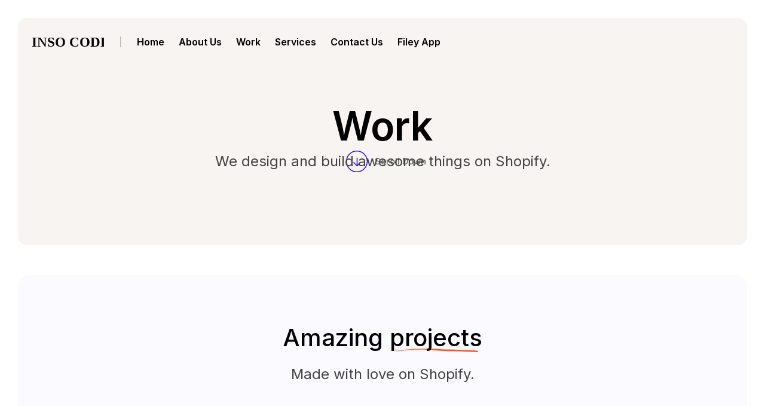

--- FILE ---
content_type: text/html; charset=utf-8
request_url: https://inso.codes/work
body_size: 6014
content:
<!DOCTYPE html><!-- Last Published: Fri Aug 15 2025 15:10:30 GMT+0000 (Coordinated Universal Time) --><html data-wf-domain="inso.codes" data-wf-page="64cbdeaf4a68f18ad976a4bb" data-wf-site="62ecff997bb999e233b8643c" lang="en"><head><meta charset="utf-8"/><title>Our Work - INSO.codes | Shopify Experts</title><meta content="Check out the cool Shopify projects we made! We&#x27;re experts at crafting unique user experiences, custom solutions, and integrations, helping your brand become successful." name="description"/><meta content="Our Work - INSO.codes | Shopify Experts" property="og:title"/><meta content="Check out the cool Shopify projects we made! We&#x27;re experts at crafting unique user experiences, custom solutions, and integrations, helping your brand become successful." property="og:description"/><meta content="https://cdn.prod.website-files.com/62ecff997bb999e233b8643c/6458f64859d4568e5f016920_open_graph_image.png" property="og:image"/><meta content="Our Work - INSO.codes | Shopify Experts" property="twitter:title"/><meta content="Check out the cool Shopify projects we made! We&#x27;re experts at crafting unique user experiences, custom solutions, and integrations, helping your brand become successful." property="twitter:description"/><meta content="https://cdn.prod.website-files.com/62ecff997bb999e233b8643c/6458f64859d4568e5f016920_open_graph_image.png" property="twitter:image"/><meta property="og:type" content="website"/><meta content="summary_large_image" name="twitter:card"/><meta content="width=device-width, initial-scale=1" name="viewport"/><link href="https://cdn.prod.website-files.com/62ecff997bb999e233b8643c/css/infinite-s.webflow.shared.39f5a7c3a.min.css" rel="stylesheet" type="text/css"/><style>@media (min-width:992px) {html.w-mod-js:not(.w-mod-ix) [data-w-id="fe44f95b-a78d-cba9-a946-8d223d8f9532"] {opacity:0;}html.w-mod-js:not(.w-mod-ix) [data-w-id="fe44f95b-a78d-cba9-a946-8d223d8f9544"] {opacity:0;}html.w-mod-js:not(.w-mod-ix) [data-w-id="fe44f95b-a78d-cba9-a946-8d223d8f9556"] {opacity:0;}html.w-mod-js:not(.w-mod-ix) [data-w-id="fe44f95b-a78d-cba9-a946-8d223d8f9568"] {opacity:0;}html.w-mod-js:not(.w-mod-ix) [data-w-id="fe44f95b-a78d-cba9-a946-8d223d8f957a"] {opacity:0;}html.w-mod-js:not(.w-mod-ix) [data-w-id="bdb7cea7-92b9-f5d8-523d-2af83b96d725"] {opacity:0;}html.w-mod-js:not(.w-mod-ix) [data-w-id="e1480504-d521-65c7-7a95-e5b97c30bffc"] {opacity:0;}html.w-mod-js:not(.w-mod-ix) [data-w-id="e1480504-d521-65c7-7a95-e5b97c30c006"] {opacity:0;}html.w-mod-js:not(.w-mod-ix) [data-w-id="e1480504-d521-65c7-7a95-e5b97c30c007"] {opacity:0;}}</style><link href="https://fonts.googleapis.com" rel="preconnect"/><link href="https://fonts.gstatic.com" rel="preconnect" crossorigin="anonymous"/><script src="https://ajax.googleapis.com/ajax/libs/webfont/1.6.26/webfont.js" type="text/javascript"></script><script type="text/javascript">WebFont.load({  google: {    families: ["Caveat:regular,500,600,700","Inter:100,200,300,regular,500,600,700,800,900"]  }});</script><script type="text/javascript">!function(o,c){var n=c.documentElement,t=" w-mod-";n.className+=t+"js",("ontouchstart"in o||o.DocumentTouch&&c instanceof DocumentTouch)&&(n.className+=t+"touch")}(window,document);</script><link href="https://cdn.prod.website-files.com/62ecff997bb999e233b8643c/646411c9c961bced99783419_favicon_48x.ico" rel="shortcut icon" type="image/x-icon"/><link href="https://cdn.prod.website-files.com/62ecff997bb999e233b8643c/6458d1710be9f837ce02925e_favicon_new.png" rel="apple-touch-icon"/><script async="" src="https://www.googletagmanager.com/gtag/js?id=G-LWBMHCS58Z"></script><script type="text/javascript">window.dataLayer = window.dataLayer || [];function gtag(){dataLayer.push(arguments);}gtag('set', 'developer_id.dZGVlNj', true);gtag('js', new Date());gtag('config', 'G-LWBMHCS58Z');</script><style>
  .w-richtext p {
    margin-top: 12px
  }
</style>

<!-- Hotjar Tracking Code for inso.codes -->
<script>
    (function(h,o,t,j,a,r){
        h.hj=h.hj||function(){(h.hj.q=h.hj.q||[]).push(arguments)};
        h._hjSettings={hjid:3671506,hjsv:6};
        a=o.getElementsByTagName('head')[0];
        r=o.createElement('script');r.async=1;
        r.src=t+h._hjSettings.hjid+j+h._hjSettings.hjsv;
        a.appendChild(r);
    })(window,document,'https://static.hotjar.com/c/hotjar-','.js?sv=');
</script>

<style>
  /* PrismJS 1.29.0
https://prismjs.com/download.html#themes=prism&languages=markup+css+clike+javascript+liquid+markup-templating */
code[class*=language-],pre[class*=language-]{color:#000;background:0 0;text-shadow:0 1px #fff;font-family:Consolas,Monaco,'Andale Mono','Ubuntu Mono',monospace;font-size:1em;text-align:left;white-space:pre;word-spacing:normal;word-break:normal;word-wrap:normal;line-height:1.5;-moz-tab-size:4;-o-tab-size:4;tab-size:4;-webkit-hyphens:none;-moz-hyphens:none;-ms-hyphens:none;hyphens:none}code[class*=language-] ::-moz-selection,code[class*=language-]::-moz-selection,pre[class*=language-] ::-moz-selection,pre[class*=language-]::-moz-selection{text-shadow:none;background:#b3d4fc}code[class*=language-] ::selection,code[class*=language-]::selection,pre[class*=language-] ::selection,pre[class*=language-]::selection{text-shadow:none;background:#b3d4fc}@media print{code[class*=language-],pre[class*=language-]{text-shadow:none}}pre[class*=language-]{padding:1em;margin:.5em 0;overflow:auto}:not(pre)>code[class*=language-],pre[class*=language-]{background:#f5f2f0}:not(pre)>code[class*=language-]{padding:.1em;border-radius:.3em;white-space:normal}.token.cdata,.token.comment,.token.doctype,.token.prolog{color:#708090}.token.punctuation{color:#999}.token.namespace{opacity:.7}.token.boolean,.token.constant,.token.deleted,.token.number,.token.property,.token.symbol,.token.tag{color:#905}.token.attr-name,.token.builtin,.token.char,.token.inserted,.token.selector,.token.string{color:#690}.language-css .token.string,.style .token.string,.token.entity,.token.operator,.token.url{color:#9a6e3a;background:hsla(0,0%,100%,.5)}.token.atrule,.token.attr-value,.token.keyword{color:#07a}.token.class-name,.token.function{color:#dd4a68}.token.important,.token.regex,.token.variable{color:#e90}.token.bold,.token.important{font-weight:700}.token.italic{font-style:italic}.token.entity{cursor:help}

</style><script type="text/javascript">window.__WEBFLOW_CURRENCY_SETTINGS = {"currencyCode":"USD","symbol":"$","decimal":".","fractionDigits":2,"group":",","template":"{{wf {\"path\":\"symbol\",\"type\":\"PlainText\"} }} {{wf {\"path\":\"amount\",\"type\":\"CommercePrice\"} }} {{wf {\"path\":\"currencyCode\",\"type\":\"PlainText\"} }}","hideDecimalForWholeNumbers":false};</script></head><body class="body"><div id="top" class="page-content"><div class="sticky-navigation"><div data-collapse="medium" data-animation="default" data-duration="400" data-w-id="eb0c4050-ef2e-a635-ae0c-ef521aad92de" data-easing="ease" data-easing2="ease" role="banner" class="navbar flex w-nav"><div class="container-nav flex w-container"><div class="left-flex"><a href="/" class="logo w-nav-brand"><img src="https://cdn.prod.website-files.com/62ecff997bb999e233b8643c/62f63a3fecb18b51c5bc37c6_logo-test.svg" loading="lazy" width="95" alt="" class="moyo-logo"/></a><div class="menu-flex reverse"><div class="menu-button w-nav-button"><div data-w-id="eb0c4050-ef2e-a635-ae0c-ef521aad9318" class="hamburger-line"></div><div data-w-id="eb0c4050-ef2e-a635-ae0c-ef521aad9319" class="hamburger-line"></div></div><nav role="navigation" class="nav-menu w-nav-menu"><a href="/" class="navigation-link w-inline-block"><div class="nav-text">Home</div></a><a href="/about" class="navigation-link w-inline-block"><div class="nav-text">About Us</div></a><a href="/work" aria-current="page" class="navigation-link w-inline-block w--current"><div class="nav-text">Work</div></a><a href="/services" class="navigation-link w-inline-block"><div class="nav-text">Services</div></a><a href="/contact" class="navigation-link w-inline-block"><div class="nav-text">Contact Us</div></a><a href="/filey-shopify-app" class="navigation-link w-inline-block"><div class="nav-text">Filey App</div></a></nav></div></div></div></div></div><div class="hero sub"><div class="container"><div class="hero-max-w sub-center"><h1 class="display-1">Work</h1><div><p class="subhead">We design and build awesome things on Shopify.</p></div></div></div><div class="scroll-wrapper center"><div class="lottie-animation" data-w-id="c446b029-ba34-d0c3-b5b3-8a38b0fc64d4" data-animation-type="lottie" data-src="https://cdn.prod.website-files.com/62ecff997bb999e233b8643c/62ecff997bb99993acb86487_lf30_editor_xkitlapz.json" data-loop="1" data-direction="1" data-autoplay="1" data-is-ix2-target="0" data-renderer="svg" data-default-duration="3.3" data-duration="2"></div><p class="scroll-down">Scroll Down</p></div></div><div class="section"><div class="container"><div class="max-w-section"><h3 class="display-2">Amazing <span class="add-scribbble _2">projects</span></h3><div class="margin-20px"><p class="subhead">Made with love on Shopify.</p></div></div></div><div><div class="project-wrapper-big w-clearfix"><div data-w-id="fe44f95b-a78d-cba9-a946-8d223d8f9532" class="product-percent _1"><div class="w-dyn-list"><div role="list" class="w-dyn-items"><div role="listitem" class="w-dyn-item"><a data-w-id="fe44f95b-a78d-cba9-a946-8d223d8f9536" href="/project/goodfair" class="work-wrapper-second w-inline-block"><div class="work-image"><img alt="" src="https://cdn.prod.website-files.com/62ecff997bb99962f6b86471/62f643c4843db689b0a17801_Collegiate28.webp" sizes="(max-width: 479px) 90vw, (max-width: 767px) 72vw, (max-width: 991px) 40vw, 34vw" srcset="https://cdn.prod.website-files.com/62ecff997bb99962f6b86471/62f643c4843db689b0a17801_Collegiate28-p-500.webp 500w, https://cdn.prod.website-files.com/62ecff997bb99962f6b86471/62f643c4843db689b0a17801_Collegiate28-p-800.webp 800w, https://cdn.prod.website-files.com/62ecff997bb99962f6b86471/62f643c4843db689b0a17801_Collegiate28-p-1080.webp 1080w, https://cdn.prod.website-files.com/62ecff997bb99962f6b86471/62f643c4843db689b0a17801_Collegiate28-p-1600.webp 1600w, https://cdn.prod.website-files.com/62ecff997bb99962f6b86471/62f643c4843db689b0a17801_Collegiate28-p-2000.webp 2000w, https://cdn.prod.website-files.com/62ecff997bb99962f6b86471/62f643c4843db689b0a17801_Collegiate28-p-2600.webp 2600w, https://cdn.prod.website-files.com/62ecff997bb99962f6b86471/62f643c4843db689b0a17801_Collegiate28-p-3200.webp 3200w, https://cdn.prod.website-files.com/62ecff997bb99962f6b86471/62f643c4843db689b0a17801_Collegiate28.webp 4035w"/><div style="opacity:0" class="gradient-overlay darker _100"></div><div class="work-absolute-div"><div style="-webkit-transform:translate3d(0, 20PX, 0) scale3d(1, 1, 1) rotateX(0) rotateY(0) rotateZ(0) skew(0, 0);-moz-transform:translate3d(0, 20PX, 0) scale3d(1, 1, 1) rotateX(0) rotateY(0) rotateZ(0) skew(0, 0);-ms-transform:translate3d(0, 20PX, 0) scale3d(1, 1, 1) rotateX(0) rotateY(0) rotateZ(0) skew(0, 0);transform:translate3d(0, 20PX, 0) scale3d(1, 1, 1) rotateX(0) rotateY(0) rotateZ(0) skew(0, 0);opacity:0" class="product-circle-wrapper relative no-bottom"><div class="product-circle-icon-1 eye"><img src="https://cdn.prod.website-files.com/62ecff997bb999e233b8643c/62ecff997bb999450ab86495_icons8-link-208.png" width="20" alt=""/></div></div></div></div><div class="project-content"><p class="small-text">Shopify Theme Design, Shopify App Development, Shopify Custom Integrations</p><h3 class="services-title _2">Goodfair</h3></div></a></div></div></div></div><div data-w-id="fe44f95b-a78d-cba9-a946-8d223d8f9544" class="product-percent _2"><div class="w-dyn-list"><div role="list" class="w-dyn-items"><div role="listitem" class="w-dyn-item"><a data-w-id="fe44f95b-a78d-cba9-a946-8d223d8f9548" href="/project/bearco" class="work-wrapper-second w-inline-block"><div class="work-image"><img alt="" src="https://cdn.prod.website-files.com/62ecff997bb99962f6b86471/63910952786a4743e8757c5d_Frame%20165.jpg" sizes="(max-width: 479px) 90vw, (max-width: 767px) 72vw, (max-width: 991px) 40vw, 34vw" srcset="https://cdn.prod.website-files.com/62ecff997bb99962f6b86471/63910952786a4743e8757c5d_Frame%20165-p-500.jpg 500w, https://cdn.prod.website-files.com/62ecff997bb99962f6b86471/63910952786a4743e8757c5d_Frame%20165-p-800.jpg 800w, https://cdn.prod.website-files.com/62ecff997bb99962f6b86471/63910952786a4743e8757c5d_Frame%20165-p-1080.jpg 1080w, https://cdn.prod.website-files.com/62ecff997bb99962f6b86471/63910952786a4743e8757c5d_Frame%20165-p-1600.jpg 1600w, https://cdn.prod.website-files.com/62ecff997bb99962f6b86471/63910952786a4743e8757c5d_Frame%20165-p-2000.jpg 2000w, https://cdn.prod.website-files.com/62ecff997bb99962f6b86471/63910952786a4743e8757c5d_Frame%20165.jpg 2160w"/><div style="opacity:0" class="gradient-overlay darker _100"></div><div class="work-absolute-div"><div style="-webkit-transform:translate3d(0, 20PX, 0) scale3d(1, 1, 1) rotateX(0) rotateY(0) rotateZ(0) skew(0, 0);-moz-transform:translate3d(0, 20PX, 0) scale3d(1, 1, 1) rotateX(0) rotateY(0) rotateZ(0) skew(0, 0);-ms-transform:translate3d(0, 20PX, 0) scale3d(1, 1, 1) rotateX(0) rotateY(0) rotateZ(0) skew(0, 0);transform:translate3d(0, 20PX, 0) scale3d(1, 1, 1) rotateX(0) rotateY(0) rotateZ(0) skew(0, 0);opacity:0" class="product-circle-wrapper relative no-bottom"><div class="product-circle-icon-1 eye"><img src="https://cdn.prod.website-files.com/62ecff997bb999e233b8643c/62ecff997bb999450ab86495_icons8-link-208.png" width="20" alt=""/></div></div></div></div><div class="project-content"><p class="small-text">Shopify Theme Design, Shopify Custom Integrations</p><h3 class="services-title _2">Bearco</h3></div></a></div></div></div></div><div data-w-id="fe44f95b-a78d-cba9-a946-8d223d8f9556" class="product-percent _3"><div class="w-dyn-list"><div role="list" class="w-dyn-items"><div role="listitem" class="w-dyn-item"><a data-w-id="fe44f95b-a78d-cba9-a946-8d223d8f955a" href="/project/antinol" class="work-wrapper-second w-inline-block"><div class="work-image"><img alt="" src="https://cdn.prod.website-files.com/62ecff997bb99962f6b86471/62f63ed4ea037023ff5ef749_imgdog_w_logo.webp" sizes="(max-width: 479px) 90vw, (max-width: 767px) 72vw, (max-width: 991px) 40vw, 34vw" srcset="https://cdn.prod.website-files.com/62ecff997bb99962f6b86471/62f63ed4ea037023ff5ef749_imgdog_w_logo-p-500.webp 500w, https://cdn.prod.website-files.com/62ecff997bb99962f6b86471/62f63ed4ea037023ff5ef749_imgdog_w_logo-p-800.webp 800w, https://cdn.prod.website-files.com/62ecff997bb99962f6b86471/62f63ed4ea037023ff5ef749_imgdog_w_logo-p-1080.webp 1080w, https://cdn.prod.website-files.com/62ecff997bb99962f6b86471/62f63ed4ea037023ff5ef749_imgdog_w_logo.webp 1536w"/><div style="opacity:0" class="gradient-overlay darker _100"></div><div class="work-absolute-div"><div style="-webkit-transform:translate3d(0, 20PX, 0) scale3d(1, 1, 1) rotateX(0) rotateY(0) rotateZ(0) skew(0, 0);-moz-transform:translate3d(0, 20PX, 0) scale3d(1, 1, 1) rotateX(0) rotateY(0) rotateZ(0) skew(0, 0);-ms-transform:translate3d(0, 20PX, 0) scale3d(1, 1, 1) rotateX(0) rotateY(0) rotateZ(0) skew(0, 0);transform:translate3d(0, 20PX, 0) scale3d(1, 1, 1) rotateX(0) rotateY(0) rotateZ(0) skew(0, 0);opacity:0" class="product-circle-wrapper relative no-bottom"><div class="product-circle-icon-1 eye"><img src="https://cdn.prod.website-files.com/62ecff997bb999e233b8643c/62ecff997bb999450ab86495_icons8-link-208.png" width="20" alt=""/></div></div></div></div><div class="project-content"><p class="small-text">Shopify Theme Design, Shopify Custom Integrations</p><h3 class="services-title _2">Antinol</h3></div></a></div></div></div></div><div data-w-id="fe44f95b-a78d-cba9-a946-8d223d8f9568" class="product-percent _4"><div class="w-dyn-list"><div role="list" class="w-dyn-items"><div role="listitem" class="w-dyn-item"><a data-w-id="fe44f95b-a78d-cba9-a946-8d223d8f956c" href="/project/freaker-usa" class="work-wrapper-second w-inline-block"><div class="work-image"><img alt="" src="https://cdn.prod.website-files.com/62ecff997bb99962f6b86471/63935fc603a9520363c3ab0f_freaker-bg-img.jpg" sizes="(max-width: 479px) 90vw, (max-width: 767px) 72vw, (max-width: 991px) 40vw, 34vw" srcset="https://cdn.prod.website-files.com/62ecff997bb99962f6b86471/63935fc603a9520363c3ab0f_freaker-bg-img-p-500.jpg 500w, https://cdn.prod.website-files.com/62ecff997bb99962f6b86471/63935fc603a9520363c3ab0f_freaker-bg-img-p-800.jpg 800w, https://cdn.prod.website-files.com/62ecff997bb99962f6b86471/63935fc603a9520363c3ab0f_freaker-bg-img-p-1080.jpg 1080w, https://cdn.prod.website-files.com/62ecff997bb99962f6b86471/63935fc603a9520363c3ab0f_freaker-bg-img-p-1600.jpg 1600w, https://cdn.prod.website-files.com/62ecff997bb99962f6b86471/63935fc603a9520363c3ab0f_freaker-bg-img.jpg 1700w"/><div style="opacity:0" class="gradient-overlay darker _100"></div><div class="work-absolute-div"><div style="-webkit-transform:translate3d(0, 20PX, 0) scale3d(1, 1, 1) rotateX(0) rotateY(0) rotateZ(0) skew(0, 0);-moz-transform:translate3d(0, 20PX, 0) scale3d(1, 1, 1) rotateX(0) rotateY(0) rotateZ(0) skew(0, 0);-ms-transform:translate3d(0, 20PX, 0) scale3d(1, 1, 1) rotateX(0) rotateY(0) rotateZ(0) skew(0, 0);transform:translate3d(0, 20PX, 0) scale3d(1, 1, 1) rotateX(0) rotateY(0) rotateZ(0) skew(0, 0);opacity:0" class="product-circle-wrapper relative no-bottom"><div class="product-circle-icon-1 eye"><img src="https://cdn.prod.website-files.com/62ecff997bb999e233b8643c/62ecff997bb999450ab86495_icons8-link-208.png" width="20" alt=""/></div></div></div></div><div class="project-content"><p class="small-text">Custom functionalities development</p><h3 class="services-title _2">Freaker USA</h3></div></a></div></div></div></div><div data-w-id="fe44f95b-a78d-cba9-a946-8d223d8f957a" class="product-percent _5"><div class="w-dyn-list"><div class="w-dyn-empty"><div>No items found.</div></div></div></div><div data-w-id="bdb7cea7-92b9-f5d8-523d-2af83b96d725" class="product-percent _5 b"><div class="w-dyn-list"><div role="list" class="w-dyn-items"><div role="listitem" class="w-dyn-item"><a data-w-id="bdb7cea7-92b9-f5d8-523d-2af83b96d729" href="/project/freaker-usa" class="work-wrapper-second w-inline-block"><div class="work-image"><img alt="" src="https://cdn.prod.website-files.com/62ecff997bb99962f6b86471/63935fc603a9520363c3ab0f_freaker-bg-img.jpg" sizes="100vw" srcset="https://cdn.prod.website-files.com/62ecff997bb99962f6b86471/63935fc603a9520363c3ab0f_freaker-bg-img-p-500.jpg 500w, https://cdn.prod.website-files.com/62ecff997bb99962f6b86471/63935fc603a9520363c3ab0f_freaker-bg-img-p-800.jpg 800w, https://cdn.prod.website-files.com/62ecff997bb99962f6b86471/63935fc603a9520363c3ab0f_freaker-bg-img-p-1080.jpg 1080w, https://cdn.prod.website-files.com/62ecff997bb99962f6b86471/63935fc603a9520363c3ab0f_freaker-bg-img-p-1600.jpg 1600w, https://cdn.prod.website-files.com/62ecff997bb99962f6b86471/63935fc603a9520363c3ab0f_freaker-bg-img.jpg 1700w"/><div style="opacity:0" class="gradient-overlay darker _100"></div><div class="work-absolute-div"><div style="-webkit-transform:translate3d(0, 20PX, 0) scale3d(1, 1, 1) rotateX(0) rotateY(0) rotateZ(0) skew(0, 0);-moz-transform:translate3d(0, 20PX, 0) scale3d(1, 1, 1) rotateX(0) rotateY(0) rotateZ(0) skew(0, 0);-ms-transform:translate3d(0, 20PX, 0) scale3d(1, 1, 1) rotateX(0) rotateY(0) rotateZ(0) skew(0, 0);transform:translate3d(0, 20PX, 0) scale3d(1, 1, 1) rotateX(0) rotateY(0) rotateZ(0) skew(0, 0);opacity:0" class="product-circle-wrapper relative no-bottom"><div class="product-circle-icon-1 eye"><img src="https://cdn.prod.website-files.com/62ecff997bb999e233b8643c/62ecff997bb999450ab86495_icons8-link-208.png" width="20" alt=""/></div></div></div></div><div class="project-content"><p class="small-text">Custom functionalities development</p><h3 class="services-title _2">Freaker USA</h3></div></a></div></div></div></div></div></div></div><div class="section black"><div class="container"><div class="container"><div class="max-w-section _2"><p class="subhead white">Some fun facts<a href="https://vrom-template.webflow.io/contact"><strong><br/></strong></a></p></div><div><div class="grid-3-columns fun"><div id="w-node-e1480504-d521-65c7-7a95-e5b97c30bffc-d976a4bb" data-w-id="e1480504-d521-65c7-7a95-e5b97c30bffc" class="statistics-block vertical"><div><div data-is-ix2-target="1" class="fun-icon" data-w-id="e1480504-d521-65c7-7a95-e5b97c30bffe" data-animation-type="lottie" data-src="https://cdn.prod.website-files.com/62ecff997bb999e233b8643c/62ecff997bb99935aab86498_icons8-school-director.json" data-loop="0" data-direction="1" data-autoplay="0" data-renderer="svg" data-default-duration="1.1666666666666667" data-duration="1.5"></div></div><div class="left-padding"><div class="blog-line-divider"></div><div class="statistic-number">6<br/></div><p class="white">Hero&#x27;s Member</p></div></div><div id="w-node-e1480504-d521-65c7-7a95-e5b97c30c006-d976a4bb" data-w-id="e1480504-d521-65c7-7a95-e5b97c30c006" class="statistics-block vertical with-image"></div><div id="w-node-e1480504-d521-65c7-7a95-e5b97c30c007-d976a4bb" data-w-id="e1480504-d521-65c7-7a95-e5b97c30c007" class="statistics-block vertical"><div><div data-is-ix2-target="1" class="fun-icon" data-w-id="e1480504-d521-65c7-7a95-e5b97c30c009" data-animation-type="lottie" data-src="https://cdn.prod.website-files.com/62ecff997bb999e233b8643c/62ecff997bb999f3bfb86499_icons8-alarm-clock.json" data-loop="0" data-direction="1" data-autoplay="0" data-renderer="svg" data-default-duration="1.1666666666666667" data-duration="1.5"></div></div><div class="left-padding"><div class="blog-line-divider"></div><div class="statistic-number">5000<span class="light">+</span></div><p class="white">Sleepless Hours<br/></p></div></div></div></div><div class="margin-50px"><div class="align-center"><a href="mailto:jobs@inso.codes?subject=I%20want%20to%20join%20your%20team!" class="button w-button">Join our Team</a></div></div></div></div></div><div class="section cta filey"><div class="container"><div class="cta-max-w"><h2 class="display-1 cta">Download your files with Filey</h2><div class="margin-20px"><p class="subhead white">100% free to install and use!<strong><br/></strong></p></div><div class="margin-30px"><a href="https://apps.shopify.com/filey/" target="_blank" class="button green w-button">Install Filey on Shopify</a></div></div></div></div><div class="section footer"><div class="container negative"><div class="instagram-wrapper"><div class="follow-link with-padding"><h2 class="instragram-titile">Follow us on Instagram</h2><div class="margin-20px"><a href="https://www.instagram.com/" target="_blank" class="button orange w-button">Follow Us</a></div></div><a href="https://www.instagram.com/" target="_blank" class="follow-link w-inline-block"><img src="https://cdn.prod.website-files.com/62ecff997bb999e233b8643c/62ecff997bb9994391b864a7_insta-2.png" alt="" class="image-instagram"/><div class="instagram-circle-wrppaer"><div class="instagram-circle"><img src="https://cdn.prod.website-files.com/62ecff997bb999e233b8643c/62ecff997bb99966a5b864e6_instagram-white.svg" width="20" alt=""/></div></div></a><a href="https://www.instagram.com/" target="_blank" class="follow-link w-inline-block"><img src="https://cdn.prod.website-files.com/62ecff997bb999e233b8643c/62ecff997bb9996661b864a9_insta-4.png" alt="" class="image-instagram"/><div class="instagram-circle-wrppaer"><div class="instagram-circle"><img src="https://cdn.prod.website-files.com/62ecff997bb999e233b8643c/62ecff997bb99966a5b864e6_instagram-white.svg" width="20" alt=""/></div></div></a><a href="https://www.instagram.com/" target="_blank" class="follow-link w-inline-block"><img src="https://cdn.prod.website-files.com/62ecff997bb999e233b8643c/62ecff997bb999366fb864a8_insta-3.png" alt="" class="image-instagram"/><div class="instagram-circle-wrppaer"><div class="instagram-circle"><img src="https://cdn.prod.website-files.com/62ecff997bb999e233b8643c/62ecff997bb99966a5b864e6_instagram-white.svg" width="20" alt=""/></div></div></a><a href="https://www.instagram.com/" target="_blank" class="follow-link w-inline-block"><img src="https://cdn.prod.website-files.com/62ecff997bb999e233b8643c/62ecff997bb999110cb864aa_insta-1.png" alt="" class="image-instagram"/><div class="instagram-circle-wrppaer"><div class="instagram-circle"><img src="https://cdn.prod.website-files.com/62ecff997bb999e233b8643c/62ecff997bb99966a5b864e6_instagram-white.svg" width="20" alt=""/></div></div></a></div><div class="footer-max-w"><div class="footer-gird"><div class="footer-column"><a href="#" class="footer-brand w-inline-block"></a><h3 class="heading">INSO.codes</h3><div class="margin-20px"><p class="pargraph-white">We&#x27;re a dedicated Shopify design and development team passionate about excellent quality and style<br/></p></div></div><div class="div-block"></div><div class="div-block"></div><div id="w-node-_11987f2e-953f-d39b-eb60-16e1e33c331d-e33c32ee"><h3 class="footer-title">Work Inquiries<br/></h3><div class="margin-20px"><p class="pargraph-white"><a href="mailto:info@inso.codes" class="link--no-styles">info@inso.codes</a><br/><a href="tel:+13233668490" class="link--no-styles">+1 (323) 366-8490</a></p></div><div class="social-wrapper _2"><a href="https://www.facebook.com/inso.codes" target="_blank" class="social-icon _2 w-inline-block"><img src="https://cdn.prod.website-files.com/62ecff997bb999e233b8643c/62ecff997bb9998251b864e8_facebook-white.svg" loading="lazy" width="17" alt=""/></a><a href="https://www.linkedin.com/company/inso-codes/" target="_blank" class="social-icon _2 w-inline-block"><img src="https://cdn.prod.website-files.com/62ecff997bb999e233b8643c/6453a082877182d29bb793dd_linkedin-icon-white.svg" loading="lazy" width="17" alt=""/></a><a href="mailto:info@inso.codes" class="social-icon _2 w-inline-block"><img src="https://cdn.prod.website-files.com/62ecff997bb999e233b8643c/6453a13392e0e7931f1623df_email-icon-white.svg" loading="lazy" width="17" alt=""/></a></div></div></div><div class="margin-30px"><div class="copyright-flex"><p class="copyright">INSO codes © 2023</p></div></div></div></div></div><a href="#top" style="-webkit-transform:translate3d(0%, 0, 0) scale3d(1, 1, 1) rotateX(0) rotateY(0) rotateZ(0) skew(0, 0);-moz-transform:translate3d(0%, 0, 0) scale3d(1, 1, 1) rotateX(0) rotateY(0) rotateZ(0) skew(0, 0);-ms-transform:translate3d(0%, 0, 0) scale3d(1, 1, 1) rotateX(0) rotateY(0) rotateZ(0) skew(0, 0);transform:translate3d(0%, 0, 0) scale3d(1, 1, 1) rotateX(0) rotateY(0) rotateZ(0) skew(0, 0)" class="go-top w-inline-block"><img src="https://cdn.prod.website-files.com/60587b5d9eb79a8cf5ba521a/605884078cc75e6735968d2f_arrow.png" width="16" alt="" class="image"/></a></div><script src="https://d3e54v103j8qbb.cloudfront.net/js/jquery-3.5.1.min.dc5e7f18c8.js?site=62ecff997bb999e233b8643c" type="text/javascript" integrity="sha256-9/aliU8dGd2tb6OSsuzixeV4y/faTqgFtohetphbbj0=" crossorigin="anonymous"></script><script src="https://cdn.prod.website-files.com/62ecff997bb999e233b8643c/js/webflow.schunk.6d83011aa4f34449.js" type="text/javascript"></script><script src="https://cdn.prod.website-files.com/62ecff997bb999e233b8643c/js/webflow.schunk.152969c3e075e797.js" type="text/javascript"></script><script src="https://cdn.prod.website-files.com/62ecff997bb999e233b8643c/js/webflow.ad7cfc05.19c6e047389aaaa7.js" type="text/javascript"></script><script src="https://cdn.prod.website-files.com/62ecff997bb999e233b8643c/66d81f7940fe58173dee5c50_prism.js.txt"></script></body></html>

--- FILE ---
content_type: text/css
request_url: https://cdn.prod.website-files.com/62ecff997bb999e233b8643c/css/infinite-s.webflow.shared.39f5a7c3a.min.css
body_size: 19421
content:
html{-webkit-text-size-adjust:100%;-ms-text-size-adjust:100%;font-family:sans-serif}body{margin:0}article,aside,details,figcaption,figure,footer,header,hgroup,main,menu,nav,section,summary{display:block}audio,canvas,progress,video{vertical-align:baseline;display:inline-block}audio:not([controls]){height:0;display:none}[hidden],template{display:none}a{background-color:#0000}a:active,a:hover{outline:0}abbr[title]{border-bottom:1px dotted}b,strong{font-weight:700}dfn{font-style:italic}h1{margin:.67em 0;font-size:2em}mark{color:#000;background:#ff0}small{font-size:80%}sub,sup{vertical-align:baseline;font-size:75%;line-height:0;position:relative}sup{top:-.5em}sub{bottom:-.25em}img{border:0}svg:not(:root){overflow:hidden}hr{box-sizing:content-box;height:0}pre{overflow:auto}code,kbd,pre,samp{font-family:monospace;font-size:1em}button,input,optgroup,select,textarea{color:inherit;font:inherit;margin:0}button{overflow:visible}button,select{text-transform:none}button,html input[type=button],input[type=reset]{-webkit-appearance:button;cursor:pointer}button[disabled],html input[disabled]{cursor:default}button::-moz-focus-inner,input::-moz-focus-inner{border:0;padding:0}input{line-height:normal}input[type=checkbox],input[type=radio]{box-sizing:border-box;padding:0}input[type=number]::-webkit-inner-spin-button,input[type=number]::-webkit-outer-spin-button{height:auto}input[type=search]{-webkit-appearance:none}input[type=search]::-webkit-search-cancel-button,input[type=search]::-webkit-search-decoration{-webkit-appearance:none}legend{border:0;padding:0}textarea{overflow:auto}optgroup{font-weight:700}table{border-collapse:collapse;border-spacing:0}td,th{padding:0}@font-face{font-family:webflow-icons;src:url([data-uri])format("truetype");font-weight:400;font-style:normal}[class^=w-icon-],[class*=\ w-icon-]{speak:none;font-variant:normal;text-transform:none;-webkit-font-smoothing:antialiased;-moz-osx-font-smoothing:grayscale;font-style:normal;font-weight:400;line-height:1;font-family:webflow-icons!important}.w-icon-slider-right:before{content:""}.w-icon-slider-left:before{content:""}.w-icon-nav-menu:before{content:""}.w-icon-arrow-down:before,.w-icon-dropdown-toggle:before{content:""}.w-icon-file-upload-remove:before{content:""}.w-icon-file-upload-icon:before{content:""}*{box-sizing:border-box}html{height:100%}body{color:#333;background-color:#fff;min-height:100%;margin:0;font-family:Arial,sans-serif;font-size:14px;line-height:20px}img{vertical-align:middle;max-width:100%;display:inline-block}html.w-mod-touch *{background-attachment:scroll!important}.w-block{display:block}.w-inline-block{max-width:100%;display:inline-block}.w-clearfix:before,.w-clearfix:after{content:" ";grid-area:1/1/2/2;display:table}.w-clearfix:after{clear:both}.w-hidden{display:none}.w-button{color:#fff;line-height:inherit;cursor:pointer;background-color:#3898ec;border:0;border-radius:0;padding:9px 15px;text-decoration:none;display:inline-block}input.w-button{-webkit-appearance:button}html[data-w-dynpage] [data-w-cloak]{color:#0000!important}.w-code-block{margin:unset}pre.w-code-block code{all:inherit}.w-optimization{display:contents}.w-webflow-badge,.w-webflow-badge>img{box-sizing:unset;width:unset;height:unset;max-height:unset;max-width:unset;min-height:unset;min-width:unset;margin:unset;padding:unset;float:unset;clear:unset;border:unset;border-radius:unset;background:unset;background-image:unset;background-position:unset;background-size:unset;background-repeat:unset;background-origin:unset;background-clip:unset;background-attachment:unset;background-color:unset;box-shadow:unset;transform:unset;direction:unset;font-family:unset;font-weight:unset;color:unset;font-size:unset;line-height:unset;font-style:unset;font-variant:unset;text-align:unset;letter-spacing:unset;-webkit-text-decoration:unset;text-decoration:unset;text-indent:unset;text-transform:unset;list-style-type:unset;text-shadow:unset;vertical-align:unset;cursor:unset;white-space:unset;word-break:unset;word-spacing:unset;word-wrap:unset;transition:unset}.w-webflow-badge{white-space:nowrap;cursor:pointer;box-shadow:0 0 0 1px #0000001a,0 1px 3px #0000001a;visibility:visible!important;opacity:1!important;z-index:2147483647!important;color:#aaadb0!important;overflow:unset!important;background-color:#fff!important;border-radius:3px!important;width:auto!important;height:auto!important;margin:0!important;padding:6px!important;font-size:12px!important;line-height:14px!important;text-decoration:none!important;display:inline-block!important;position:fixed!important;inset:auto 12px 12px auto!important;transform:none!important}.w-webflow-badge>img{position:unset;visibility:unset!important;opacity:1!important;vertical-align:middle!important;display:inline-block!important}h1,h2,h3,h4,h5,h6{margin-bottom:10px;font-weight:700}h1{margin-top:20px;font-size:38px;line-height:44px}h2{margin-top:20px;font-size:32px;line-height:36px}h3{margin-top:20px;font-size:24px;line-height:30px}h4{margin-top:10px;font-size:18px;line-height:24px}h5{margin-top:10px;font-size:14px;line-height:20px}h6{margin-top:10px;font-size:12px;line-height:18px}p{margin-top:0;margin-bottom:10px}blockquote{border-left:5px solid #e2e2e2;margin:0 0 10px;padding:10px 20px;font-size:18px;line-height:22px}figure{margin:0 0 10px}figcaption{text-align:center;margin-top:5px}ul,ol{margin-top:0;margin-bottom:10px;padding-left:40px}.w-list-unstyled{padding-left:0;list-style:none}.w-embed:before,.w-embed:after{content:" ";grid-area:1/1/2/2;display:table}.w-embed:after{clear:both}.w-video{width:100%;padding:0;position:relative}.w-video iframe,.w-video object,.w-video embed{border:none;width:100%;height:100%;position:absolute;top:0;left:0}fieldset{border:0;margin:0;padding:0}button,[type=button],[type=reset]{cursor:pointer;-webkit-appearance:button;border:0}.w-form{margin:0 0 15px}.w-form-done{text-align:center;background-color:#ddd;padding:20px;display:none}.w-form-fail{background-color:#ffdede;margin-top:10px;padding:10px;display:none}label{margin-bottom:5px;font-weight:700;display:block}.w-input,.w-select{color:#333;vertical-align:middle;background-color:#fff;border:1px solid #ccc;width:100%;height:38px;margin-bottom:10px;padding:8px 12px;font-size:14px;line-height:1.42857;display:block}.w-input::placeholder,.w-select::placeholder{color:#999}.w-input:focus,.w-select:focus{border-color:#3898ec;outline:0}.w-input[disabled],.w-select[disabled],.w-input[readonly],.w-select[readonly],fieldset[disabled] .w-input,fieldset[disabled] .w-select{cursor:not-allowed}.w-input[disabled]:not(.w-input-disabled),.w-select[disabled]:not(.w-input-disabled),.w-input[readonly],.w-select[readonly],fieldset[disabled]:not(.w-input-disabled) .w-input,fieldset[disabled]:not(.w-input-disabled) .w-select{background-color:#eee}textarea.w-input,textarea.w-select{height:auto}.w-select{background-color:#f3f3f3}.w-select[multiple]{height:auto}.w-form-label{cursor:pointer;margin-bottom:0;font-weight:400;display:inline-block}.w-radio{margin-bottom:5px;padding-left:20px;display:block}.w-radio:before,.w-radio:after{content:" ";grid-area:1/1/2/2;display:table}.w-radio:after{clear:both}.w-radio-input{float:left;margin:3px 0 0 -20px;line-height:normal}.w-file-upload{margin-bottom:10px;display:block}.w-file-upload-input{opacity:0;z-index:-100;width:.1px;height:.1px;position:absolute;overflow:hidden}.w-file-upload-default,.w-file-upload-uploading,.w-file-upload-success{color:#333;display:inline-block}.w-file-upload-error{margin-top:10px;display:block}.w-file-upload-default.w-hidden,.w-file-upload-uploading.w-hidden,.w-file-upload-error.w-hidden,.w-file-upload-success.w-hidden{display:none}.w-file-upload-uploading-btn{cursor:pointer;background-color:#fafafa;border:1px solid #ccc;margin:0;padding:8px 12px;font-size:14px;font-weight:400;display:flex}.w-file-upload-file{background-color:#fafafa;border:1px solid #ccc;flex-grow:1;justify-content:space-between;margin:0;padding:8px 9px 8px 11px;display:flex}.w-file-upload-file-name{font-size:14px;font-weight:400;display:block}.w-file-remove-link{cursor:pointer;width:auto;height:auto;margin-top:3px;margin-left:10px;padding:3px;display:block}.w-icon-file-upload-remove{margin:auto;font-size:10px}.w-file-upload-error-msg{color:#ea384c;padding:2px 0;display:inline-block}.w-file-upload-info{padding:0 12px;line-height:38px;display:inline-block}.w-file-upload-label{cursor:pointer;background-color:#fafafa;border:1px solid #ccc;margin:0;padding:8px 12px;font-size:14px;font-weight:400;display:inline-block}.w-icon-file-upload-icon,.w-icon-file-upload-uploading{width:20px;margin-right:8px;display:inline-block}.w-icon-file-upload-uploading{height:20px}.w-container{max-width:940px;margin-left:auto;margin-right:auto}.w-container:before,.w-container:after{content:" ";grid-area:1/1/2/2;display:table}.w-container:after{clear:both}.w-container .w-row{margin-left:-10px;margin-right:-10px}.w-row:before,.w-row:after{content:" ";grid-area:1/1/2/2;display:table}.w-row:after{clear:both}.w-row .w-row{margin-left:0;margin-right:0}.w-col{float:left;width:100%;min-height:1px;padding-left:10px;padding-right:10px;position:relative}.w-col .w-col{padding-left:0;padding-right:0}.w-col-1{width:8.33333%}.w-col-2{width:16.6667%}.w-col-3{width:25%}.w-col-4{width:33.3333%}.w-col-5{width:41.6667%}.w-col-6{width:50%}.w-col-7{width:58.3333%}.w-col-8{width:66.6667%}.w-col-9{width:75%}.w-col-10{width:83.3333%}.w-col-11{width:91.6667%}.w-col-12{width:100%}.w-hidden-main{display:none!important}@media screen and (max-width:991px){.w-container{max-width:728px}.w-hidden-main{display:inherit!important}.w-hidden-medium{display:none!important}.w-col-medium-1{width:8.33333%}.w-col-medium-2{width:16.6667%}.w-col-medium-3{width:25%}.w-col-medium-4{width:33.3333%}.w-col-medium-5{width:41.6667%}.w-col-medium-6{width:50%}.w-col-medium-7{width:58.3333%}.w-col-medium-8{width:66.6667%}.w-col-medium-9{width:75%}.w-col-medium-10{width:83.3333%}.w-col-medium-11{width:91.6667%}.w-col-medium-12{width:100%}.w-col-stack{width:100%;left:auto;right:auto}}@media screen and (max-width:767px){.w-hidden-main,.w-hidden-medium{display:inherit!important}.w-hidden-small{display:none!important}.w-row,.w-container .w-row{margin-left:0;margin-right:0}.w-col{width:100%;left:auto;right:auto}.w-col-small-1{width:8.33333%}.w-col-small-2{width:16.6667%}.w-col-small-3{width:25%}.w-col-small-4{width:33.3333%}.w-col-small-5{width:41.6667%}.w-col-small-6{width:50%}.w-col-small-7{width:58.3333%}.w-col-small-8{width:66.6667%}.w-col-small-9{width:75%}.w-col-small-10{width:83.3333%}.w-col-small-11{width:91.6667%}.w-col-small-12{width:100%}}@media screen and (max-width:479px){.w-container{max-width:none}.w-hidden-main,.w-hidden-medium,.w-hidden-small{display:inherit!important}.w-hidden-tiny{display:none!important}.w-col{width:100%}.w-col-tiny-1{width:8.33333%}.w-col-tiny-2{width:16.6667%}.w-col-tiny-3{width:25%}.w-col-tiny-4{width:33.3333%}.w-col-tiny-5{width:41.6667%}.w-col-tiny-6{width:50%}.w-col-tiny-7{width:58.3333%}.w-col-tiny-8{width:66.6667%}.w-col-tiny-9{width:75%}.w-col-tiny-10{width:83.3333%}.w-col-tiny-11{width:91.6667%}.w-col-tiny-12{width:100%}}.w-widget{position:relative}.w-widget-map{width:100%;height:400px}.w-widget-map label{width:auto;display:inline}.w-widget-map img{max-width:inherit}.w-widget-map .gm-style-iw{text-align:center}.w-widget-map .gm-style-iw>button{display:none!important}.w-widget-twitter{overflow:hidden}.w-widget-twitter-count-shim{vertical-align:top;text-align:center;background:#fff;border:1px solid #758696;border-radius:3px;width:28px;height:20px;display:inline-block;position:relative}.w-widget-twitter-count-shim *{pointer-events:none;-webkit-user-select:none;user-select:none}.w-widget-twitter-count-shim .w-widget-twitter-count-inner{text-align:center;color:#999;font-family:serif;font-size:15px;line-height:12px;position:relative}.w-widget-twitter-count-shim .w-widget-twitter-count-clear{display:block;position:relative}.w-widget-twitter-count-shim.w--large{width:36px;height:28px}.w-widget-twitter-count-shim.w--large .w-widget-twitter-count-inner{font-size:18px;line-height:18px}.w-widget-twitter-count-shim:not(.w--vertical){margin-left:5px;margin-right:8px}.w-widget-twitter-count-shim:not(.w--vertical).w--large{margin-left:6px}.w-widget-twitter-count-shim:not(.w--vertical):before,.w-widget-twitter-count-shim:not(.w--vertical):after{content:" ";pointer-events:none;border:solid #0000;width:0;height:0;position:absolute;top:50%;left:0}.w-widget-twitter-count-shim:not(.w--vertical):before{border-width:4px;border-color:#75869600 #5d6c7b #75869600 #75869600;margin-top:-4px;margin-left:-9px}.w-widget-twitter-count-shim:not(.w--vertical).w--large:before{border-width:5px;margin-top:-5px;margin-left:-10px}.w-widget-twitter-count-shim:not(.w--vertical):after{border-width:4px;border-color:#fff0 #fff #fff0 #fff0;margin-top:-4px;margin-left:-8px}.w-widget-twitter-count-shim:not(.w--vertical).w--large:after{border-width:5px;margin-top:-5px;margin-left:-9px}.w-widget-twitter-count-shim.w--vertical{width:61px;height:33px;margin-bottom:8px}.w-widget-twitter-count-shim.w--vertical:before,.w-widget-twitter-count-shim.w--vertical:after{content:" ";pointer-events:none;border:solid #0000;width:0;height:0;position:absolute;top:100%;left:50%}.w-widget-twitter-count-shim.w--vertical:before{border-width:5px;border-color:#5d6c7b #75869600 #75869600;margin-left:-5px}.w-widget-twitter-count-shim.w--vertical:after{border-width:4px;border-color:#fff #fff0 #fff0;margin-left:-4px}.w-widget-twitter-count-shim.w--vertical .w-widget-twitter-count-inner{font-size:18px;line-height:22px}.w-widget-twitter-count-shim.w--vertical.w--large{width:76px}.w-background-video{color:#fff;height:500px;position:relative;overflow:hidden}.w-background-video>video{object-fit:cover;z-index:-100;background-position:50%;background-size:cover;width:100%;height:100%;margin:auto;position:absolute;inset:-100%}.w-background-video>video::-webkit-media-controls-start-playback-button{-webkit-appearance:none;display:none!important}.w-background-video--control{background-color:#0000;padding:0;position:absolute;bottom:1em;right:1em}.w-background-video--control>[hidden]{display:none!important}.w-slider{text-align:center;clear:both;-webkit-tap-highlight-color:#0000;tap-highlight-color:#0000;background:#ddd;height:300px;position:relative}.w-slider-mask{z-index:1;white-space:nowrap;height:100%;display:block;position:relative;left:0;right:0;overflow:hidden}.w-slide{vertical-align:top;white-space:normal;text-align:left;width:100%;height:100%;display:inline-block;position:relative}.w-slider-nav{z-index:2;text-align:center;-webkit-tap-highlight-color:#0000;tap-highlight-color:#0000;height:40px;margin:auto;padding-top:10px;position:absolute;inset:auto 0 0}.w-slider-nav.w-round>div{border-radius:100%}.w-slider-nav.w-num>div{font-size:inherit;line-height:inherit;width:auto;height:auto;padding:.2em .5em}.w-slider-nav.w-shadow>div{box-shadow:0 0 3px #3336}.w-slider-nav-invert{color:#fff}.w-slider-nav-invert>div{background-color:#2226}.w-slider-nav-invert>div.w-active{background-color:#222}.w-slider-dot{cursor:pointer;background-color:#fff6;width:1em;height:1em;margin:0 3px .5em;transition:background-color .1s,color .1s;display:inline-block;position:relative}.w-slider-dot.w-active{background-color:#fff}.w-slider-dot:focus{outline:none;box-shadow:0 0 0 2px #fff}.w-slider-dot:focus.w-active{box-shadow:none}.w-slider-arrow-left,.w-slider-arrow-right{cursor:pointer;color:#fff;-webkit-tap-highlight-color:#0000;tap-highlight-color:#0000;-webkit-user-select:none;user-select:none;width:80px;margin:auto;font-size:40px;position:absolute;inset:0;overflow:hidden}.w-slider-arrow-left [class^=w-icon-],.w-slider-arrow-right [class^=w-icon-],.w-slider-arrow-left [class*=\ w-icon-],.w-slider-arrow-right [class*=\ w-icon-]{position:absolute}.w-slider-arrow-left:focus,.w-slider-arrow-right:focus{outline:0}.w-slider-arrow-left{z-index:3;right:auto}.w-slider-arrow-right{z-index:4;left:auto}.w-icon-slider-left,.w-icon-slider-right{width:1em;height:1em;margin:auto;inset:0}.w-slider-aria-label{clip:rect(0 0 0 0);border:0;width:1px;height:1px;margin:-1px;padding:0;position:absolute;overflow:hidden}.w-slider-force-show{display:block!important}.w-dropdown{text-align:left;z-index:900;margin-left:auto;margin-right:auto;display:inline-block;position:relative}.w-dropdown-btn,.w-dropdown-toggle,.w-dropdown-link{vertical-align:top;color:#222;text-align:left;white-space:nowrap;margin-left:auto;margin-right:auto;padding:20px;text-decoration:none;position:relative}.w-dropdown-toggle{-webkit-user-select:none;user-select:none;cursor:pointer;padding-right:40px;display:inline-block}.w-dropdown-toggle:focus{outline:0}.w-icon-dropdown-toggle{width:1em;height:1em;margin:auto 20px auto auto;position:absolute;top:0;bottom:0;right:0}.w-dropdown-list{background:#ddd;min-width:100%;display:none;position:absolute}.w-dropdown-list.w--open{display:block}.w-dropdown-link{color:#222;padding:10px 20px;display:block}.w-dropdown-link.w--current{color:#0082f3}.w-dropdown-link:focus{outline:0}@media screen and (max-width:767px){.w-nav-brand{padding-left:10px}}.w-lightbox-backdrop{cursor:auto;letter-spacing:normal;text-indent:0;text-shadow:none;text-transform:none;visibility:visible;white-space:normal;word-break:normal;word-spacing:normal;word-wrap:normal;color:#fff;text-align:center;z-index:2000;opacity:0;-webkit-user-select:none;-moz-user-select:none;-webkit-tap-highlight-color:transparent;background:#000000e6;outline:0;font-family:Helvetica Neue,Helvetica,Ubuntu,Segoe UI,Verdana,sans-serif;font-size:17px;font-style:normal;font-weight:300;line-height:1.2;list-style:disc;position:fixed;inset:0;-webkit-transform:translate(0)}.w-lightbox-backdrop,.w-lightbox-container{-webkit-overflow-scrolling:touch;height:100%;overflow:auto}.w-lightbox-content{height:100vh;position:relative;overflow:hidden}.w-lightbox-view{opacity:0;width:100vw;height:100vh;position:absolute}.w-lightbox-view:before{content:"";height:100vh}.w-lightbox-group,.w-lightbox-group .w-lightbox-view,.w-lightbox-group .w-lightbox-view:before{height:86vh}.w-lightbox-frame,.w-lightbox-view:before{vertical-align:middle;display:inline-block}.w-lightbox-figure{margin:0;position:relative}.w-lightbox-group .w-lightbox-figure{cursor:pointer}.w-lightbox-img{width:auto;max-width:none;height:auto}.w-lightbox-image{float:none;max-width:100vw;max-height:100vh;display:block}.w-lightbox-group .w-lightbox-image{max-height:86vh}.w-lightbox-caption{text-align:left;text-overflow:ellipsis;white-space:nowrap;background:#0006;padding:.5em 1em;position:absolute;bottom:0;left:0;right:0;overflow:hidden}.w-lightbox-embed{width:100%;height:100%;position:absolute;inset:0}.w-lightbox-control{cursor:pointer;background-position:50%;background-repeat:no-repeat;background-size:24px;width:4em;transition:all .3s;position:absolute;top:0}.w-lightbox-left{background-image:url([data-uri]);display:none;bottom:0;left:0}.w-lightbox-right{background-image:url([data-uri]);display:none;bottom:0;right:0}.w-lightbox-close{background-image:url([data-uri]);background-size:18px;height:2.6em;right:0}.w-lightbox-strip{white-space:nowrap;padding:0 1vh;line-height:0;position:absolute;bottom:0;left:0;right:0;overflow:auto hidden}.w-lightbox-item{box-sizing:content-box;cursor:pointer;width:10vh;padding:2vh 1vh;display:inline-block;-webkit-transform:translate(0,0)}.w-lightbox-active{opacity:.3}.w-lightbox-thumbnail{background:#222;height:10vh;position:relative;overflow:hidden}.w-lightbox-thumbnail-image{position:absolute;top:0;left:0}.w-lightbox-thumbnail .w-lightbox-tall{width:100%;top:50%;transform:translateY(-50%)}.w-lightbox-thumbnail .w-lightbox-wide{height:100%;left:50%;transform:translate(-50%)}.w-lightbox-spinner{box-sizing:border-box;border:5px solid #0006;border-radius:50%;width:40px;height:40px;margin-top:-20px;margin-left:-20px;animation:.8s linear infinite spin;position:absolute;top:50%;left:50%}.w-lightbox-spinner:after{content:"";border:3px solid #0000;border-bottom-color:#fff;border-radius:50%;position:absolute;inset:-4px}.w-lightbox-hide{display:none}.w-lightbox-noscroll{overflow:hidden}@media (min-width:768px){.w-lightbox-content{height:96vh;margin-top:2vh}.w-lightbox-view,.w-lightbox-view:before{height:96vh}.w-lightbox-group,.w-lightbox-group .w-lightbox-view,.w-lightbox-group .w-lightbox-view:before{height:84vh}.w-lightbox-image{max-width:96vw;max-height:96vh}.w-lightbox-group .w-lightbox-image{max-width:82.3vw;max-height:84vh}.w-lightbox-left,.w-lightbox-right{opacity:.5;display:block}.w-lightbox-close{opacity:.8}.w-lightbox-control:hover{opacity:1}}.w-lightbox-inactive,.w-lightbox-inactive:hover{opacity:0}.w-richtext:before,.w-richtext:after{content:" ";grid-area:1/1/2/2;display:table}.w-richtext:after{clear:both}.w-richtext[contenteditable=true]:before,.w-richtext[contenteditable=true]:after{white-space:initial}.w-richtext ol,.w-richtext ul{overflow:hidden}.w-richtext .w-richtext-figure-selected.w-richtext-figure-type-video div:after,.w-richtext .w-richtext-figure-selected[data-rt-type=video] div:after,.w-richtext .w-richtext-figure-selected.w-richtext-figure-type-image div,.w-richtext .w-richtext-figure-selected[data-rt-type=image] div{outline:2px solid #2895f7}.w-richtext figure.w-richtext-figure-type-video>div:after,.w-richtext figure[data-rt-type=video]>div:after{content:"";display:none;position:absolute;inset:0}.w-richtext figure{max-width:60%;position:relative}.w-richtext figure>div:before{cursor:default!important}.w-richtext figure img{width:100%}.w-richtext figure figcaption.w-richtext-figcaption-placeholder{opacity:.6}.w-richtext figure div{color:#0000;font-size:0}.w-richtext figure.w-richtext-figure-type-image,.w-richtext figure[data-rt-type=image]{display:table}.w-richtext figure.w-richtext-figure-type-image>div,.w-richtext figure[data-rt-type=image]>div{display:inline-block}.w-richtext figure.w-richtext-figure-type-image>figcaption,.w-richtext figure[data-rt-type=image]>figcaption{caption-side:bottom;display:table-caption}.w-richtext figure.w-richtext-figure-type-video,.w-richtext figure[data-rt-type=video]{width:60%;height:0}.w-richtext figure.w-richtext-figure-type-video iframe,.w-richtext figure[data-rt-type=video] iframe{width:100%;height:100%;position:absolute;top:0;left:0}.w-richtext figure.w-richtext-figure-type-video>div,.w-richtext figure[data-rt-type=video]>div{width:100%}.w-richtext figure.w-richtext-align-center{clear:both;margin-left:auto;margin-right:auto}.w-richtext figure.w-richtext-align-center.w-richtext-figure-type-image>div,.w-richtext figure.w-richtext-align-center[data-rt-type=image]>div{max-width:100%}.w-richtext figure.w-richtext-align-normal{clear:both}.w-richtext figure.w-richtext-align-fullwidth{text-align:center;clear:both;width:100%;max-width:100%;margin-left:auto;margin-right:auto;display:block}.w-richtext figure.w-richtext-align-fullwidth>div{padding-bottom:inherit;display:inline-block}.w-richtext figure.w-richtext-align-fullwidth>figcaption{display:block}.w-richtext figure.w-richtext-align-floatleft{float:left;clear:none;margin-right:15px}.w-richtext figure.w-richtext-align-floatright{float:right;clear:none;margin-left:15px}.w-nav{z-index:1000;background:#ddd;position:relative}.w-nav:before,.w-nav:after{content:" ";grid-area:1/1/2/2;display:table}.w-nav:after{clear:both}.w-nav-brand{float:left;color:#333;text-decoration:none;position:relative}.w-nav-link{vertical-align:top;color:#222;text-align:left;margin-left:auto;margin-right:auto;padding:20px;text-decoration:none;display:inline-block;position:relative}.w-nav-link.w--current{color:#0082f3}.w-nav-menu{float:right;position:relative}[data-nav-menu-open]{text-align:center;background:#c8c8c8;min-width:200px;position:absolute;top:100%;left:0;right:0;overflow:visible;display:block!important}.w--nav-link-open{display:block;position:relative}.w-nav-overlay{width:100%;display:none;position:absolute;top:100%;left:0;right:0;overflow:hidden}.w-nav-overlay [data-nav-menu-open]{top:0}.w-nav[data-animation=over-left] .w-nav-overlay{width:auto}.w-nav[data-animation=over-left] .w-nav-overlay,.w-nav[data-animation=over-left] [data-nav-menu-open]{z-index:1;top:0;right:auto}.w-nav[data-animation=over-right] .w-nav-overlay{width:auto}.w-nav[data-animation=over-right] .w-nav-overlay,.w-nav[data-animation=over-right] [data-nav-menu-open]{z-index:1;top:0;left:auto}.w-nav-button{float:right;cursor:pointer;-webkit-tap-highlight-color:#0000;tap-highlight-color:#0000;-webkit-user-select:none;user-select:none;padding:18px;font-size:24px;display:none;position:relative}.w-nav-button:focus{outline:0}.w-nav-button.w--open{color:#fff;background-color:#c8c8c8}.w-nav[data-collapse=all] .w-nav-menu{display:none}.w-nav[data-collapse=all] .w-nav-button,.w--nav-dropdown-open,.w--nav-dropdown-toggle-open{display:block}.w--nav-dropdown-list-open{position:static}@media screen and (max-width:991px){.w-nav[data-collapse=medium] .w-nav-menu{display:none}.w-nav[data-collapse=medium] .w-nav-button{display:block}}@media screen and (max-width:767px){.w-nav[data-collapse=small] .w-nav-menu{display:none}.w-nav[data-collapse=small] .w-nav-button{display:block}.w-nav-brand{padding-left:10px}}@media screen and (max-width:479px){.w-nav[data-collapse=tiny] .w-nav-menu{display:none}.w-nav[data-collapse=tiny] .w-nav-button{display:block}}.w-tabs{position:relative}.w-tabs:before,.w-tabs:after{content:" ";grid-area:1/1/2/2;display:table}.w-tabs:after{clear:both}.w-tab-menu{position:relative}.w-tab-link{vertical-align:top;text-align:left;cursor:pointer;color:#222;background-color:#ddd;padding:9px 30px;text-decoration:none;display:inline-block;position:relative}.w-tab-link.w--current{background-color:#c8c8c8}.w-tab-link:focus{outline:0}.w-tab-content{display:block;position:relative;overflow:hidden}.w-tab-pane{display:none;position:relative}.w--tab-active{display:block}@media screen and (max-width:479px){.w-tab-link{display:block}}.w-ix-emptyfix:after{content:""}@keyframes spin{0%{transform:rotate(0)}to{transform:rotate(360deg)}}.w-dyn-empty{background-color:#ddd;padding:10px}.w-dyn-hide,.w-dyn-bind-empty,.w-condition-invisible{display:none!important}.wf-layout-layout{display:grid}:root{--dim-grey:#666;--snow-2:#f0eae8;--orange-red:#ff4f11;--blue-violet:#5340ff;--blue:#1800f3;--snow:#f8f4f2;--ghost-white:#fafaff;--upwork:#1d4354;--black:#12141d;--medium-aquamarine-2:#7ddbac;--coral:#fc6834;--dark-slate-grey:#444;--medium-aquamarine:#60cc96}.w-checkbox{margin-bottom:5px;padding-left:20px;display:block}.w-checkbox:before{content:" ";grid-area:1/1/2/2;display:table}.w-checkbox:after{content:" ";clear:both;grid-area:1/1/2/2;display:table}.w-checkbox-input{float:left;margin:4px 0 0 -20px;line-height:normal}.w-checkbox-input--inputType-custom{border:1px solid #ccc;border-radius:2px;width:12px;height:12px}.w-checkbox-input--inputType-custom.w--redirected-checked{background-color:#3898ec;background-image:url(https://d3e54v103j8qbb.cloudfront.net/static/custom-checkbox-checkmark.589d534424.svg);background-position:50%;background-repeat:no-repeat;background-size:cover;border-color:#3898ec}.w-checkbox-input--inputType-custom.w--redirected-focus{box-shadow:0 0 3px 1px #3898ec}.w-commerce-commercecheckoutformcontainer{background-color:#f5f5f5;width:100%;min-height:100vh;padding:20px}.w-commerce-commercelayoutcontainer{justify-content:center;align-items:flex-start;display:flex}.w-commerce-commercelayoutmain{flex:0 800px;margin-right:20px}.w-commerce-commercecartapplepaybutton{color:#fff;cursor:pointer;-webkit-appearance:none;appearance:none;background-color:#000;border-width:0;border-radius:2px;align-items:center;height:38px;min-height:30px;margin-bottom:8px;padding:0;text-decoration:none;display:flex}.w-commerce-commercecartapplepayicon{width:100%;height:50%;min-height:20px}.w-commerce-commercecartquickcheckoutbutton{color:#fff;cursor:pointer;-webkit-appearance:none;appearance:none;background-color:#000;border-width:0;border-radius:2px;justify-content:center;align-items:center;height:38px;margin-bottom:8px;padding:0 15px;text-decoration:none;display:flex}.w-commerce-commercequickcheckoutgoogleicon,.w-commerce-commercequickcheckoutmicrosofticon{margin-right:8px;display:block}.w-commerce-commercecheckoutcustomerinfowrapper{margin-bottom:20px}.w-commerce-commercecheckoutblockheader{background-color:#fff;border:1px solid #e6e6e6;justify-content:space-between;align-items:baseline;padding:4px 20px;display:flex}.w-commerce-commercecheckoutblockcontent{background-color:#fff;border-bottom:1px solid #e6e6e6;border-left:1px solid #e6e6e6;border-right:1px solid #e6e6e6;padding:20px}.w-commerce-commercecheckoutlabel{margin-bottom:8px}.w-commerce-commercecheckoutemailinput{-webkit-appearance:none;appearance:none;background-color:#fafafa;border:1px solid #ddd;border-radius:3px;width:100%;height:38px;margin-bottom:0;padding:8px 12px;line-height:20px;display:block}.w-commerce-commercecheckoutemailinput::placeholder{color:#999}.w-commerce-commercecheckoutemailinput:focus{border-color:#3898ec;outline-style:none}.w-commerce-commercecheckoutshippingaddresswrapper{margin-bottom:20px}.w-commerce-commercecheckoutshippingfullname{-webkit-appearance:none;appearance:none;background-color:#fafafa;border:1px solid #ddd;border-radius:3px;width:100%;height:38px;margin-bottom:16px;padding:8px 12px;line-height:20px;display:block}.w-commerce-commercecheckoutshippingfullname::placeholder{color:#999}.w-commerce-commercecheckoutshippingfullname:focus{border-color:#3898ec;outline-style:none}.w-commerce-commercecheckoutshippingstreetaddress{-webkit-appearance:none;appearance:none;background-color:#fafafa;border:1px solid #ddd;border-radius:3px;width:100%;height:38px;margin-bottom:16px;padding:8px 12px;line-height:20px;display:block}.w-commerce-commercecheckoutshippingstreetaddress::placeholder{color:#999}.w-commerce-commercecheckoutshippingstreetaddress:focus{border-color:#3898ec;outline-style:none}.w-commerce-commercecheckoutshippingstreetaddressoptional{-webkit-appearance:none;appearance:none;background-color:#fafafa;border:1px solid #ddd;border-radius:3px;width:100%;height:38px;margin-bottom:16px;padding:8px 12px;line-height:20px;display:block}.w-commerce-commercecheckoutshippingstreetaddressoptional::placeholder{color:#999}.w-commerce-commercecheckoutshippingstreetaddressoptional:focus{border-color:#3898ec;outline-style:none}.w-commerce-commercecheckoutrow{margin-left:-8px;margin-right:-8px;display:flex}.w-commerce-commercecheckoutcolumn{flex:1;padding-left:8px;padding-right:8px}.w-commerce-commercecheckoutshippingcity{-webkit-appearance:none;appearance:none;background-color:#fafafa;border:1px solid #ddd;border-radius:3px;width:100%;height:38px;margin-bottom:16px;padding:8px 12px;line-height:20px;display:block}.w-commerce-commercecheckoutshippingcity::placeholder{color:#999}.w-commerce-commercecheckoutshippingcity:focus{border-color:#3898ec;outline-style:none}.w-commerce-commercecheckoutshippingstateprovince{-webkit-appearance:none;appearance:none;background-color:#fafafa;border:1px solid #ddd;border-radius:3px;width:100%;height:38px;margin-bottom:16px;padding:8px 12px;line-height:20px;display:block}.w-commerce-commercecheckoutshippingstateprovince::placeholder{color:#999}.w-commerce-commercecheckoutshippingstateprovince:focus{border-color:#3898ec;outline-style:none}.w-commerce-commercecheckoutshippingzippostalcode{-webkit-appearance:none;appearance:none;background-color:#fafafa;border:1px solid #ddd;border-radius:3px;width:100%;height:38px;margin-bottom:16px;padding:8px 12px;line-height:20px;display:block}.w-commerce-commercecheckoutshippingzippostalcode::placeholder{color:#999}.w-commerce-commercecheckoutshippingzippostalcode:focus{border-color:#3898ec;outline-style:none}.w-commerce-commercecheckoutshippingcountryselector{-webkit-appearance:none;appearance:none;background-color:#fafafa;border:1px solid #ddd;border-radius:3px;width:100%;height:38px;margin-bottom:0;padding:8px 12px;line-height:20px;display:block}.w-commerce-commercecheckoutshippingcountryselector::placeholder{color:#999}.w-commerce-commercecheckoutshippingcountryselector:focus{border-color:#3898ec;outline-style:none}.w-commerce-commercecheckoutshippingmethodswrapper{margin-bottom:20px}.w-commerce-commercecheckoutshippingmethodslist{border-left:1px solid #e6e6e6;border-right:1px solid #e6e6e6}.w-commerce-commercecheckoutshippingmethoditem{background-color:#fff;border-bottom:1px solid #e6e6e6;flex-direction:row;align-items:baseline;margin-bottom:0;padding:16px;font-weight:400;display:flex}.w-commerce-commercecheckoutshippingmethoddescriptionblock{flex-direction:column;flex-grow:1;margin-left:12px;margin-right:12px;display:flex}.w-commerce-commerceboldtextblock{font-weight:700}.w-commerce-commercecheckoutshippingmethodsemptystate{text-align:center;background-color:#fff;border-bottom:1px solid #e6e6e6;border-left:1px solid #e6e6e6;border-right:1px solid #e6e6e6;padding:64px 16px}.w-commerce-commercecheckoutpaymentinfowrapper{margin-bottom:20px}.w-commerce-commercecheckoutcardnumber{-webkit-appearance:none;appearance:none;cursor:text;background-color:#fafafa;border:1px solid #ddd;border-radius:3px;width:100%;height:38px;margin-bottom:16px;padding:8px 12px;line-height:20px;display:block}.w-commerce-commercecheckoutcardnumber::placeholder{color:#999}.w-commerce-commercecheckoutcardnumber:focus,.w-commerce-commercecheckoutcardnumber.-wfp-focus{border-color:#3898ec;outline-style:none}.w-commerce-commercecheckoutcardexpirationdate{-webkit-appearance:none;appearance:none;cursor:text;background-color:#fafafa;border:1px solid #ddd;border-radius:3px;width:100%;height:38px;margin-bottom:16px;padding:8px 12px;line-height:20px;display:block}.w-commerce-commercecheckoutcardexpirationdate::placeholder{color:#999}.w-commerce-commercecheckoutcardexpirationdate:focus,.w-commerce-commercecheckoutcardexpirationdate.-wfp-focus{border-color:#3898ec;outline-style:none}.w-commerce-commercecheckoutcardsecuritycode{-webkit-appearance:none;appearance:none;cursor:text;background-color:#fafafa;border:1px solid #ddd;border-radius:3px;width:100%;height:38px;margin-bottom:16px;padding:8px 12px;line-height:20px;display:block}.w-commerce-commercecheckoutcardsecuritycode::placeholder{color:#999}.w-commerce-commercecheckoutcardsecuritycode:focus,.w-commerce-commercecheckoutcardsecuritycode.-wfp-focus{border-color:#3898ec;outline-style:none}.w-commerce-commercecheckoutbillingaddresstogglewrapper{flex-direction:row;display:flex}.w-commerce-commercecheckoutbillingaddresstogglecheckbox{margin-top:4px}.w-commerce-commercecheckoutbillingaddresstogglelabel{margin-left:8px;font-weight:400}.w-commerce-commercecheckoutbillingaddresswrapper{margin-top:16px;margin-bottom:20px}.w-commerce-commercecheckoutbillingfullname{-webkit-appearance:none;appearance:none;background-color:#fafafa;border:1px solid #ddd;border-radius:3px;width:100%;height:38px;margin-bottom:16px;padding:8px 12px;line-height:20px;display:block}.w-commerce-commercecheckoutbillingfullname::placeholder{color:#999}.w-commerce-commercecheckoutbillingfullname:focus{border-color:#3898ec;outline-style:none}.w-commerce-commercecheckoutbillingstreetaddress{-webkit-appearance:none;appearance:none;background-color:#fafafa;border:1px solid #ddd;border-radius:3px;width:100%;height:38px;margin-bottom:16px;padding:8px 12px;line-height:20px;display:block}.w-commerce-commercecheckoutbillingstreetaddress::placeholder{color:#999}.w-commerce-commercecheckoutbillingstreetaddress:focus{border-color:#3898ec;outline-style:none}.w-commerce-commercecheckoutbillingstreetaddressoptional{-webkit-appearance:none;appearance:none;background-color:#fafafa;border:1px solid #ddd;border-radius:3px;width:100%;height:38px;margin-bottom:16px;padding:8px 12px;line-height:20px;display:block}.w-commerce-commercecheckoutbillingstreetaddressoptional::placeholder{color:#999}.w-commerce-commercecheckoutbillingstreetaddressoptional:focus{border-color:#3898ec;outline-style:none}.w-commerce-commercecheckoutbillingcity{-webkit-appearance:none;appearance:none;background-color:#fafafa;border:1px solid #ddd;border-radius:3px;width:100%;height:38px;margin-bottom:16px;padding:8px 12px;line-height:20px;display:block}.w-commerce-commercecheckoutbillingcity::placeholder{color:#999}.w-commerce-commercecheckoutbillingcity:focus{border-color:#3898ec;outline-style:none}.w-commerce-commercecheckoutbillingstateprovince{-webkit-appearance:none;appearance:none;background-color:#fafafa;border:1px solid #ddd;border-radius:3px;width:100%;height:38px;margin-bottom:16px;padding:8px 12px;line-height:20px;display:block}.w-commerce-commercecheckoutbillingstateprovince::placeholder{color:#999}.w-commerce-commercecheckoutbillingstateprovince:focus{border-color:#3898ec;outline-style:none}.w-commerce-commercecheckoutbillingzippostalcode{-webkit-appearance:none;appearance:none;background-color:#fafafa;border:1px solid #ddd;border-radius:3px;width:100%;height:38px;margin-bottom:16px;padding:8px 12px;line-height:20px;display:block}.w-commerce-commercecheckoutbillingzippostalcode::placeholder{color:#999}.w-commerce-commercecheckoutbillingzippostalcode:focus{border-color:#3898ec;outline-style:none}.w-commerce-commercecheckoutbillingcountryselector{-webkit-appearance:none;appearance:none;background-color:#fafafa;border:1px solid #ddd;border-radius:3px;width:100%;height:38px;margin-bottom:0;padding:8px 12px;line-height:20px;display:block}.w-commerce-commercecheckoutbillingcountryselector::placeholder{color:#999}.w-commerce-commercecheckoutbillingcountryselector:focus{border-color:#3898ec;outline-style:none}.w-commerce-commercecheckoutorderitemswrapper{margin-bottom:20px}.w-commerce-commercecheckoutsummaryblockheader{background-color:#fff;border:1px solid #e6e6e6;justify-content:space-between;align-items:baseline;padding:4px 20px;display:flex}.w-commerce-commercecheckoutorderitemslist{margin-bottom:-20px}.w-commerce-commercecheckoutorderitem{margin-bottom:20px;display:flex}.w-commerce-commercecartitemimage{width:60px;height:0%}.w-commerce-commercecheckoutorderitemdescriptionwrapper{flex-grow:1;margin-left:16px;margin-right:16px}.w-commerce-commercecheckoutorderitemquantitywrapper{white-space:pre-wrap;display:flex}.w-commerce-commercecheckoutorderitemoptionlist{margin-bottom:0;padding-left:0;text-decoration:none;list-style-type:none}.w-commerce-commercelayoutsidebar{flex:0 0 320px;position:sticky;top:20px}.w-commerce-commercecheckoutordersummarywrapper{margin-bottom:20px}.w-commerce-commercecheckoutsummarylineitem,.w-commerce-commercecheckoutordersummaryextraitemslistitem{flex-direction:row;justify-content:space-between;margin-bottom:8px;display:flex}.w-commerce-commercecheckoutsummarytotal{font-weight:700}.w-commerce-commercecheckoutdiscounts{background-color:#fff;border:1px solid #e6e6e6;flex-wrap:wrap;padding:20px;display:flex}.w-commerce-commercecheckoutdiscountslabel{flex-basis:100%;margin-bottom:8px}.w-commerce-commercecheckoutdiscountsinput{-webkit-appearance:none;appearance:none;background-color:#fafafa;border:1px solid #ddd;border-radius:3px;flex:1;width:auto;min-width:0;height:38px;margin-bottom:0;padding:8px 12px;line-height:20px;display:block}.w-commerce-commercecheckoutdiscountsinput::placeholder{color:#999}.w-commerce-commercecheckoutdiscountsinput:focus{border-color:#3898ec;outline-style:none}.w-commerce-commercecheckoutdiscountsbutton{color:#fff;cursor:pointer;-webkit-appearance:none;appearance:none;background-color:#3898ec;border-width:0;border-radius:3px;flex-grow:0;flex-shrink:0;align-items:center;height:38px;margin-left:8px;padding:9px 15px;text-decoration:none;display:flex}.w-commerce-commercecheckouterrorstate{background-color:#ffdede;margin-top:16px;margin-bottom:16px;padding:10px 16px}.w-commerce-commercecheckoutplaceorderbutton{color:#fff;cursor:pointer;-webkit-appearance:none;appearance:none;text-align:center;background-color:#3898ec;border-width:0;border-radius:3px;align-items:center;margin-bottom:20px;padding:9px 15px;text-decoration:none;display:block}.w-commerce-commerceaddtocartform{margin:0 0 15px}.w-commerce-commerceaddtocartoptionpillgroup{margin-bottom:10px;display:flex}.w-commerce-commerceaddtocartoptionpill{color:#000;cursor:pointer;background-color:#fff;border:1px solid #000;margin-right:10px;padding:8px 15px}.w-commerce-commerceaddtocartoptionpill.w--ecommerce-pill-selected{color:#fff;background-color:#000}.w-commerce-commerceaddtocartoptionpill.w--ecommerce-pill-disabled{color:#666;cursor:not-allowed;background-color:#e6e6e6;border-color:#e6e6e6;outline-style:none}.w-commerce-commerceaddtocartquantityinput{-webkit-appearance:none;appearance:none;background-color:#fafafa;border:1px solid #ddd;border-radius:3px;width:60px;height:38px;margin-bottom:10px;padding:8px 6px 8px 12px;line-height:20px;display:block}.w-commerce-commerceaddtocartquantityinput::placeholder{color:#999}.w-commerce-commerceaddtocartquantityinput:focus{border-color:#3898ec;outline-style:none}.w-commerce-commerceaddtocartbutton{color:#fff;cursor:pointer;-webkit-appearance:none;appearance:none;background-color:#3898ec;border-width:0;border-radius:0;align-items:center;padding:9px 15px;text-decoration:none;display:flex}.w-commerce-commerceaddtocartbutton.w--ecommerce-add-to-cart-disabled{color:#666;cursor:not-allowed;background-color:#e6e6e6;border-color:#e6e6e6;outline-style:none}.w-commerce-commercebuynowbutton{color:#fff;cursor:pointer;-webkit-appearance:none;appearance:none;background-color:#3898ec;border-width:0;border-radius:0;align-items:center;margin-top:10px;padding:9px 15px;text-decoration:none;display:inline-block}.w-commerce-commercebuynowbutton.w--ecommerce-buy-now-disabled{color:#666;cursor:not-allowed;background-color:#e6e6e6;border-color:#e6e6e6;outline-style:none}.w-commerce-commerceaddtocartoutofstock{background-color:#ddd;margin-top:10px;padding:10px}.w-commerce-commerceaddtocarterror{background-color:#ffdede;margin-top:10px;padding:10px}.w-layout-hflex{flex-direction:row;align-items:flex-start;display:flex}.w-embed-youtubevideo{background-image:url(https://d3e54v103j8qbb.cloudfront.net/static/youtube-placeholder.2b05e7d68d.svg);background-position:50%;background-size:cover;width:100%;padding-bottom:0;padding-left:0;padding-right:0;position:relative}.w-embed-youtubevideo:empty{min-height:75px;padding-bottom:56.25%}.w-commerce-commerceorderconfirmationcontainer{background-color:#f5f5f5;width:100%;min-height:100vh;padding:20px}.w-commerce-commercecheckoutcustomerinfosummarywrapper{margin-bottom:20px}.w-commerce-commercecheckoutsummaryitem,.w-commerce-commercecheckoutsummarylabel{margin-bottom:8px}.w-commerce-commercecheckoutsummaryflexboxdiv{flex-direction:row;justify-content:flex-start;display:flex}.w-commerce-commercecheckoutsummarytextspacingondiv{margin-right:.33em}.w-commerce-commercecheckoutshippingsummarywrapper,.w-commerce-commercecheckoutpaymentsummarywrapper{margin-bottom:20px}.w-commerce-commercepaypalcheckoutformcontainer{background-color:#f5f5f5;width:100%;min-height:100vh;padding:20px}.w-commerce-commercepaypalcheckouterrorstate{background-color:#ffdede;margin-top:16px;margin-bottom:16px;padding:10px 16px}@media screen and (max-width:767px){.w-commerce-commercelayoutcontainer{flex-direction:column;align-items:stretch}.w-commerce-commercelayoutmain{flex-basis:auto;margin-right:0}.w-commerce-commercelayoutsidebar{flex-basis:auto}}@media screen and (max-width:479px){.w-commerce-commercecheckoutemailinput,.w-commerce-commercecheckoutshippingfullname,.w-commerce-commercecheckoutshippingstreetaddress,.w-commerce-commercecheckoutshippingstreetaddressoptional{font-size:16px}.w-commerce-commercecheckoutrow{flex-direction:column}.w-commerce-commercecheckoutshippingcity,.w-commerce-commercecheckoutshippingstateprovince,.w-commerce-commercecheckoutshippingzippostalcode,.w-commerce-commercecheckoutshippingcountryselector,.w-commerce-commercecheckoutcardnumber,.w-commerce-commercecheckoutcardexpirationdate,.w-commerce-commercecheckoutcardsecuritycode,.w-commerce-commercecheckoutbillingfullname,.w-commerce-commercecheckoutbillingstreetaddress,.w-commerce-commercecheckoutbillingstreetaddressoptional,.w-commerce-commercecheckoutbillingcity,.w-commerce-commercecheckoutbillingstateprovince,.w-commerce-commercecheckoutbillingzippostalcode,.w-commerce-commercecheckoutbillingcountryselector,.w-commerce-commercecheckoutdiscountsinput,.w-commerce-commerceaddtocartquantityinput{font-size:16px}}body{color:#000;background-color:#fff;font-family:Inter,sans-serif;font-size:14px;font-weight:500;line-height:20px}h1{margin-top:20px;margin-bottom:10px;font-size:38px;font-weight:700;line-height:44px}h2{margin-top:20px;margin-bottom:10px;font-size:32px;font-weight:700;line-height:36px}h3{margin-top:20px;margin-bottom:10px;font-size:24px;font-weight:600;line-height:30px}h4{margin-top:10px;margin-bottom:10px;font-size:18px;line-height:24px}h5{margin-top:10px;margin-bottom:10px;font-size:14px;font-weight:600;line-height:20px}h6{margin-top:10px;margin-bottom:10px;font-size:12px;font-weight:600;line-height:18px}p{color:var(--dim-grey);margin-bottom:0;font-family:Inter,sans-serif;font-size:17px;font-weight:400;line-height:24px}ul{margin-top:0;margin-bottom:10px;padding-top:3px;padding-bottom:3px;padding-left:40px;font-size:15px}ol{margin-top:0;margin-bottom:10px;padding-left:40px;font-size:15px}li{color:#696969;padding-top:2px;padding-bottom:2px}img{max-width:100%;display:inline-block}blockquote{background-color:var(--snow-2);color:var(--orange-red);text-align:left;border-left:1px #000;border-radius:8px;width:100%;margin-bottom:10px;padding:54px;font-size:26px;line-height:32px}figure{margin-top:30px;margin-bottom:30px}figcaption{color:#696969;text-align:center;margin-top:5px}.top-margin{margin-top:30px}.top-margin._15px{margin-top:15px}.go-top{z-index:10;background-color:var(--blue-violet);border-radius:4px;order:1;justify-content:center;align-items:center;width:48px;height:48px;transition:background-color .3s;display:flex;position:fixed;inset:auto 15px 15px auto}.go-top:hover{background-color:var(--blue)}.utility-page-wrap{background-color:var(--snow);justify-content:center;align-items:center;width:100vw;max-width:100%;height:100vh;max-height:100%;padding-bottom:50px;padding-left:5%;padding-right:5%;display:flex}.utility-page-content{text-align:center;flex-direction:column;align-items:center;width:350px;display:flex}.utility-page-form{flex-direction:column;align-items:stretch;width:100%;display:flex}.page-content{padding:30px;position:relative;overflow:visible}.container{z-index:1;flex:1;max-width:1130px;margin-left:auto;margin-right:auto;position:relative}.brand{flex-direction:column;order:-1;align-items:center;padding-right:75px;font-size:22px;font-weight:700;line-height:21px;display:flex}.brand.absolute-logo{padding-right:0;position:absolute;inset:30px auto auto 50%;transform:translate(-50%)}.section{background-color:var(--ghost-white);border-radius:20px;margin-top:50px;padding:60px 5%;position:relative}.section.blue{background-color:var(--blue-violet)}.section.blue._60{max-width:75%;margin-left:auto;margin-right:auto}.section.nude{background-color:var(--snow)}.section.black{background-color:var(--upwork);color:var(--black)}.section.white-section{background-color:#fff;margin-top:0;padding-bottom:0}.section.footer{background-color:var(--black);margin-top:125px;padding-top:30px;padding-bottom:30px}.section.cta{background-image:linear-gradient(79deg,var(--orange-red),var(--blue));justify-content:center;align-items:center;max-width:1140px;margin-left:auto;margin-right:auto;display:flex}.section.nude-2{background-color:var(--snow-2)}.section.top-section-margin{background-color:var(--ghost-white);margin-top:100px;padding-top:20px}.button{background-color:var(--blue-violet);color:#fff;border-radius:4px;padding:15px 20px;font-size:16px;font-weight:600;text-decoration:none;transition:all .3s;display:inline-block;position:static}.button:hover{background-color:var(--blue);color:#fff}.button.discount{padding-top:0;padding-bottom:0}.button.full{width:100%;display:block}.button.green{background-color:#27bd72}.button.green:hover{background-color:var(--medium-aquamarine-2)}.button.orange{background-color:var(--orange-red)}.button.orange:hover{background-color:var(--coral)}.button.button-white{color:var(--blue-violet);background-color:#fff}.button.button-white:hover{background-color:var(--blue-violet);color:#fff}.button.upwork{background-color:var(--snow);color:#14a800}.text-field{background-color:#fff;border:1px solid #bdbdbd66;border-radius:4px;height:48px;padding-top:10px}.text-field:hover,.text-field:focus,.text-field.-wfp-focus{border-color:#f6644b}.text-field::placeholder{color:#696969}.text-field.discount{height:38px}.product-price{color:#696969;margin-top:10px;margin-bottom:0;font-size:17px}.product-price.in-sidebar.no-margin{margin-top:0}.product-price.in-sidebar.no-margin.bold{color:var(--black);font-weight:600}.product-title-sidebar{font-size:18px;font-weight:600}.apple-pay{border-radius:25px;height:48px}.paypal{margin-bottom:4px}.field-label{color:var(--dark-slate-grey);margin-bottom:10px;font-size:13px;font-weight:600}.field-label.bigger{font-size:14px}.reqiured{color:#696969;font-size:13px}.checkbox-label{color:#3b3b3bb3;margin-left:0;font-size:15px;font-weight:500;position:relative}.first-checkout{flex-basis:800px;margin-right:50px}.second-checkout{top:100px}.quantity-number{color:#696969;margin-top:5px}.paypal-name{color:#696969;margin-bottom:2px;font-size:16px;font-weight:400}.radio-button{border:2px solid #7567f8;margin-top:0;display:block}.radio-button.w--redirected-checked{border-color:#7567f8}.image-small-product{padding:0 12px 12px}.margin-15px{margin-top:15px}.display-1{margin-top:0;font-size:66px;font-weight:600;line-height:65px}.display-1.cta{color:#fff}.display-1.for-blog-post{font-size:50px;line-height:55px}.margin-30px{margin-top:30px}.display-2{font-size:40px;font-weight:500;line-height:50px}.display-2.upwork{color:var(--snow)}.margin-20px{margin-top:20px}.checkbox-field{background-color:#fff;border:1px solid #29335c1f;border-radius:3px;margin-bottom:7.5px;margin-right:7.5px;padding:11px}.success-message{background-color:var(--blue-violet);color:#fff;border-radius:5px;font-size:16px}.error-message{color:#fff;text-align:center;background-color:#ff2500;border-radius:5px;font-family:Inter,sans-serif;font-size:15px}.customer-info{border:1px solid #12141d14}.block-header{background-color:#fff;border-color:#ffffff1a #ffffff1a #e1e1e14d}.block-content{background-color:#fff;border-top-style:none;border-bottom-color:#ffffff1a;border-left-color:#ffffff1a;border-right-color:#ffffff1a}.block-content.discount{border-style:solid;border-color:#00000014}.display-3{color:var(--black);margin-bottom:15px;font-size:27px;font-weight:700;line-height:28px}.display-3.white{color:#fff;margin-top:0}.display-3.white._2{font-size:20px;line-height:22px}.sticky-left{position:sticky;top:120px}.style-guide-grid{grid-column-gap:15px;grid-row-gap:15px;grid-template-rows:auto auto;grid-template-columns:1fr 1fr 1fr;grid-auto-columns:1fr;display:grid}.style-guide-grid.social{grid-template-columns:1fr 1fr 1fr 1fr 1fr 1fr 1fr;align-items:center;width:85%}.style-guide-grid.for-buttons{place-items:start center}.style-guide-grid.icons{grid-column-gap:30px;grid-row-gap:30px;grid-template-rows:auto;grid-template-columns:1fr 1fr 1fr 1fr 1fr 1fr 1fr;align-items:center}.color{color:#3ccf91;margin-left:2px;display:inline-block}.blue-background{background-color:var(--blue-violet);width:100%;height:100%;margin-bottom:5px;padding:20px}.blue-background.padding{border-radius:10px;justify-content:center;align-items:center;padding:27px;display:flex}.paragraph-orange{color:var(--blue-violet)}.social-circle{border-radius:100%;justify-content:center;align-items:center;width:70px;height:70px;margin-left:5px;margin-right:5px;display:flex}.social-circle.facebook{background-color:#1877f2}.social-circle.google{background-color:#ff3030}.social-circle.twitter{background-color:#1da1f2}.social-circle.webflow{background-color:#0400ff}.social-circle.instagram{background-color:#c32aa3}.social-circle.youtube{background-color:red}.social-circle.slack{background-color:#4a154b}.grid-radio{grid-column-gap:16px;grid-row-gap:16px;grid-template-rows:auto;grid-template-columns:1fr 1fr 1fr;grid-auto-columns:1fr;display:grid}.color-text{font-weight:400}.link-grid{grid-column-gap:16px;grid-row-gap:16px;grid-template-rows:auto;grid-template-columns:1fr 1fr 1fr 1fr;grid-auto-columns:1fr;align-items:center;display:grid}.components-grid-style{grid-column-gap:100px;grid-row-gap:16px;grid-template-rows:auto;grid-template-columns:.5fr 1fr;grid-auto-columns:1fr;align-items:start;margin-bottom:100px;display:grid}.components-grid-style._0-bottom{margin-bottom:0}.paragraph-big{font-size:24px;line-height:32px}.paragraph-big.white{color:#fff}.color-block{background-color:var(--blue-violet);color:#fff;border-radius:5px;justify-content:center;align-items:center;min-height:100px;font-size:17px;font-weight:500;display:flex;position:relative}.color-block._4{background-color:var(--black);color:#fff}.color-block._3{background-color:var(--orange-red);color:#fff}.color-block._2{background-color:var(--medium-aquamarine)}.rich-text-block p{margin-top:0}.body-link{color:var(--dim-grey);font-size:15px;font-weight:500}.body-link:hover{opacity:.6}.body-link.big{font-size:20px}.body-link.small{font-size:14px}.imput-grid{grid-column-gap:30px;grid-row-gap:30px;grid-template-rows:auto;grid-template-columns:1fr 1fr;grid-auto-columns:1fr;display:grid}.empty-state{flex-direction:column}.margin-50px{margin-top:50px}.margin-50px._20px{display:none}.line{background-color:#ededed80;width:1px;height:100%}.checkbox-contact{background-color:#fff;border:1px solid #29335c1f;width:18px;height:18px;margin-top:0;margin-right:10px}.checkbox-contact.w--redirected-checked{border-color:var(--medium-aquamarine);background-color:var(--medium-aquamarine);background-size:10px}.checkbox-contact.line{border-style:solid}.checkbox-contact._2{margin-left:0}.field-label-text{color:#696969;text-transform:capitalize;font-size:14px;font-weight:600}.text-field-primary{border:1px solid #e1e1e1;border-radius:5px;flex:0 auto;justify-content:center;align-items:center;min-height:55px;margin-top:2px;margin-bottom:0;padding-left:14px;padding-right:10px;font-weight:600}.text-field-primary::placeholder{color:#696969;font-size:15px;font-weight:500}.components-grid{grid-column-gap:100px;grid-row-gap:16px;grid-template-rows:auto;grid-template-columns:.5fr 1fr;grid-auto-columns:1fr;align-items:start;margin-top:100px;display:grid}.dark-link{color:#696969}.logo-client-2{opacity:1;flex:0 30%;justify-content:center;align-items:center;padding:5px;display:flex}.logo-client-2:hover{opacity:1}.logo-client-2.left{justify-content:center;padding-left:0}.logo-client-wrapper-style{grid-column-gap:16px;grid-row-gap:16px;flex-flow:wrap;grid-template-rows:auto auto;grid-template-columns:1fr 1fr;grid-auto-columns:1fr;justify-content:center;align-items:center;max-width:44%;margin-left:auto;margin-right:auto;display:flex}.logo-client-wrapper-style._100{justify-content:flex-start;max-width:90%;margin-left:0}.logo-client-wrapper-style._100.dark{background-color:var(--black);padding:24px}.changelog{text-align:left;flex-direction:column;grid-template-rows:auto;grid-template-columns:.75fr 1fr 1fr 1fr;grid-auto-columns:1fr;justify-content:center;align-items:center;display:flex}.order-items,.order-summary,.shipping-address,.billing-address,.payment-info{border:1px solid #12141d14}.instruction-wrapper{max-width:60%;margin-left:auto;margin-right:auto}.hero{background-color:var(--snow);border-radius:15px;justify-content:center;align-items:center;padding:105px 5% 80px;display:flex;position:relative;overflow:hidden}.hero.sub{min-height:380px}.hero.sub.work-page{padding-bottom:30px}.nav-menu{justify-content:center;align-items:center;display:flex}.menu-button{width:50px;height:50px}.nav-text{font-weight:600}.right-flex{order:1;align-items:center;display:flex}.navbar{background-color:#0000;justify-content:center;align-items:center;padding-left:2%;padding-right:2%;display:flex}.navbar.flex{background-color:var(--snow);box-shadow:0 -5px 20px #12141d1a;box-shadow:none;border-radius:15px;justify-content:space-between;height:80px;position:absolute;inset:0% 0% auto}.container-nav{z-index:2;flex:1;max-width:1130px;margin-left:auto;margin-right:auto;position:relative}.container-nav.flex{flex:1;justify-content:space-between;align-items:center;display:flex}.sticky-navigation{z-index:100;background-color:#0000;position:sticky;top:0}.navigation-link{color:#000;text-transform:capitalize;flex-direction:column;justify-content:flex-start;align-items:center;padding:10px 12px;font-size:16px;text-decoration:none;transition:all .2s;display:flex}.navigation-link:hover{opacity:.6}.navigation-link.flex{flex-direction:row}.menu-flex{align-items:center;margin-right:10px;display:flex}.arrow{width:10px;margin-left:3px;position:relative}.logo{border-right:1px solid #b5b5b5;order:-1;align-items:center;margin-right:15px;padding-right:27px;font-weight:700;display:flex}.left-flex{order:-1;align-items:center;display:flex}.dropdown-list{background-color:#fff;border-radius:5px;padding-left:10px;padding-right:10px}.dropdown-list.w--open{padding-top:10px;padding-bottom:10px;box-shadow:0 15px 25px #0000000a}.hamburger-line{background-color:#000;width:50%;height:3px;position:absolute;top:50%;left:50%;transform:translate(-50%,-50%)}.dropdown-link{color:#000000a6;border-radius:5px;justify-content:flex-start;align-items:center;padding-top:8px;padding-bottom:8px;font-size:16px;font-weight:600;display:flex}.dropdown-link:hover{color:#000;background-color:#f7f7f7}.dropdown-link.w--current{color:var(--dark-slate-grey)}.moyo-logo{width:120px}.grid-2-columns{grid-column-gap:80px;grid-row-gap:70px;grid-template-rows:auto;grid-template-columns:1fr minmax(200px,1fr);grid-auto-columns:1fr;align-items:center;display:grid}.grid-2-columns.top{align-items:start}.subhead{color:var(--dark-slate-grey);font-size:24px;line-height:32px}.subhead.white{color:#ffffffb3}.button-flex{align-items:center;display:flex}.button-flex.flex{justify-content:flex-start}.divider{width:20px}.add-scribbble{background-image:url(https://cdn.prod.website-files.com/62ecff997bb999e233b8643c/62ecff997bb999404bb864e5_scribbble.png);background-position:50% 100%;background-repeat:no-repeat;background-size:contain}.add-scribbble._2{background-image:url(https://cdn.prod.website-files.com/62ecff997bb999e233b8643c/62ecff997bb999650bb86490_scribbble-2.png)}.product-sidebar-title{margin-bottom:8px;font-size:17px;font-weight:600}.cart-quantity{border:2px solid var(--blue-violet);background-color:var(--snow);color:var(--blue-violet);border-radius:100%;justify-content:center;align-items:center;width:22px;height:22px;padding-left:1px;padding-right:0;font-size:11px;display:flex;position:absolute;inset:-7% -48% auto auto}.pricing-text{color:var(--dim-grey);font-size:16px;font-weight:500}.cart-quantity-sidebar{color:#6b6352;text-align:center;background-color:#0000;border-style:solid;width:40px;height:40px;padding-left:8px;padding-right:8px;font-size:13px;font-weight:500;display:flex}.remove-button{color:var(--dim-grey);align-self:flex-start;font-size:15px;font-weight:600;text-decoration:none;display:inline-block}.remove-button:hover{color:var(--dark-slate-grey);text-decoration:underline}.subtotal{margin-right:15px;font-size:16px;font-weight:600}.cart-item{border-bottom:1px solid #e1e1e1;align-items:center;padding-top:15px;padding-bottom:15px}.pricing-column{margin-left:0}.icon{display:inline-block}.cart-container{max-width:570px;box-shadow:0 5px 25px #0000000d}.cart-wrapper{z-index:9999;background-color:#12141d33}.top-margin-2{margin-top:20px}.top-margin-2._15px{margin-top:15px}.cart-line-item{justify-content:space-between;padding-top:16px;padding-bottom:16px}.cart-button{background-color:#0000;padding-left:0;padding-right:0}.cart-header-2{height:70px}.empty-text{color:var(--dark-slate-grey);font-size:16px;font-weight:500}.cart{margin-right:30px}.scroll-wrapper{justify-content:flex-start;align-items:center;max-width:1130px;margin-top:40px;margin-left:auto;margin-right:auto;display:flex;position:absolute;inset:auto 0% 10px}.scroll-wrapper.center{justify-content:center}.lottie-animation{width:60px}.scroll-down{color:var(--dim-grey);margin-bottom:5px;font-size:15px;font-weight:500}.macbook{width:1000px;max-width:none;position:relative;top:40px;left:-100px}.max-w-section{text-align:center;max-width:520px;margin-bottom:60px;margin-left:auto;margin-right:auto}.max-w-section._2{max-width:100%;margin-bottom:30px}.max-w-section._3{text-align:left;margin-bottom:0}.max-w-section._4{margin-bottom:40px}.services-gird{grid-column-gap:40px;grid-row-gap:16px;grid-template-rows:auto;grid-template-columns:1fr 1fr 1fr;grid-auto-columns:1fr;display:grid}.services-block{grid-column-gap:40px;grid-row-gap:40px;background-color:#fff;border-radius:10px;flex-direction:column;justify-content:space-between;min-height:320px;padding:35px 33px;transition:all .3s;display:flex;box-shadow:0 15px 25px #00000008}.services-icon{width:55px}.services-icon._45px{width:45px}.services-title{margin-top:0;margin-bottom:15px;font-size:22px;line-height:25px}.services-title._2{margin-top:7px;margin-bottom:0;font-size:22px;font-weight:600}.close-button{border:1px solid #e1e1e1;border-radius:100%;justify-content:center;align-items:center;width:40px;height:40px;padding:14px;display:flex}.client-grid{grid-column-gap:16px;grid-row-gap:16px;grid-template-rows:auto;grid-template-columns:1.3fr 1fr 1fr 1fr 1fr;grid-auto-columns:1fr;place-items:center;max-width:100%;margin-left:auto;margin-right:auto;display:grid}.trusted-text{color:#ffffffb3;font-size:18px;font-weight:400;line-height:22px}.project-wrapper-big{max-width:940px;margin-top:100px;margin-left:auto;margin-right:auto}.product-percent{width:40%}.product-percent._5{float:left;margin-top:120px;display:none}.product-percent._5.b{margin-left:140px}.product-percent._3{margin-top:100px;margin-left:70px}.product-percent._4{float:right;margin-top:60px}.product-percent._2{float:right;margin-top:-180px}.work-absolute-div{position:absolute}.product-circle-wrapper{z-index:3;display:flex;position:absolute;bottom:20px}.product-circle-wrapper.relative{position:relative}.product-circle-wrapper.relative.no-bottom{bottom:0}.product-circle-icon-1{z-index:2;background-color:var(--blue-violet);cursor:pointer;border-radius:10px;justify-content:center;align-items:center;width:47px;height:47px;margin-left:5px;margin-right:5px;transition:all .3s;display:flex}.product-circle-icon-1.eye{width:55px;height:55px;padding:20px}.product-circle-icon-1.eye:hover{background-color:var(--blue)}.work-image{border-top-left-radius:10px;border-top-right-radius:10px;justify-content:center;align-items:center;display:flex;position:relative;overflow:hidden}.work-wrapper-second{color:#111;text-decoration:none;box-shadow:0 15px 25px #00000008}.gradient-overlay{z-index:2;background-image:linear-gradient(360deg,#00000012,#fff0);width:100%;height:100%;position:absolute;inset:0%}.gradient-overlay.darker{background-image:linear-gradient(360deg,#0003,#fff0)}.gradient-overlay.darker._100{background-image:linear-gradient(360deg,#00000040,#fff0)}.project-content{background-color:#fff;padding:25px 30px}.small-text{font-size:15px}.align-center{text-align:center}.testimonials-grid{grid-column-gap:30px;grid-row-gap:16px;grid-template-rows:auto;grid-template-columns:1fr 1fr 1fr;grid-auto-columns:1fr;display:grid}.star-image{margin-right:3px}.quote-text{color:#696969;font-size:40px;font-weight:500;line-height:40px}.quote-text._2{color:var(--dim-grey);font-size:19px;font-weight:400;line-height:22px}.client-wrapper{text-align:center;background-color:#eef7ff;border-radius:8px;flex-direction:column;justify-content:center;align-items:center;padding:45px 40px;display:flex}.client-wrapper._2{background-color:var(--snow-2);text-align:center;align-items:center;margin-bottom:30px;padding:30px}.start-flex{align-items:center;margin-bottom:20px;display:flex}.testimonials-photo{background-image:url(https://cdn.prod.website-files.com/62ecff997bb999e233b8643c/643fc60f382a065dddee03c8_1542803065293.jpeg);background-position:50%;background-repeat:no-repeat;background-size:cover;border-radius:4px;width:45px;height:45px;margin-right:15px}.testimonials-photo._2{background-image:url(https://cdn.prod.website-files.com/62ecff997bb999e233b8643c/6453b00aa2070974aa82f9fa_1682628602345.jpeg)}.testimonials-photo._3{background-image:url(https://cdn.prod.website-files.com/62ecff997bb999e233b8643c/62f131fa67ac32495168fdc7_0.jpg);background-position:0 0;background-repeat:repeat;background-size:cover}.testimonials-photo._4{background-image:url(https://cdn.prod.website-files.com/62ecff997bb999e233b8643c/62f132e16a17d517f14c120d_1516459533584.jpg);background-position:0 0;background-repeat:repeat;background-size:cover}.testimonials-photo._5{background-image:url(https://cdn.prod.website-files.com/62ecff997bb999e233b8643c/62ecff997bb9999b9bb864cf_team-5.jpg)}.testimonials-photo._6{background-image:url(https://cdn.prod.website-files.com/62ecff997bb999e233b8643c/62f133acf0f75f222e2547da_2721473_th2.jpg);background-position:0 0;background-repeat:repeat;background-size:cover}.author-flex{text-align:left;align-items:center;margin-top:25px;display:flex}.slide-content{padding-right:0;position:relative;overflow:visible}.testimonials-name{color:var(--dim-grey);margin-bottom:5px;font-size:17px;font-weight:400}.testimonials-name.medium{color:var(--dark-slate-grey);font-weight:500}.grid-3-columns{grid-column-gap:30px;grid-row-gap:30px;grid-template-rows:auto;grid-template-columns:1fr 1fr 1fr;grid-auto-columns:1fr;display:grid}.statistic-number{color:#fff;font-size:70px;line-height:70px}.statistics-block{background-color:var(--orange-red);border-radius:5px;justify-content:center;align-items:center;padding:30px;display:flex}.statistics-block.vertical{flex-direction:column;justify-content:space-between;align-items:stretch;min-height:300px}.statistics-block.vertical.with-image{background-image:url(https://cdn.prod.website-files.com/62ecff997bb999e233b8643c/6453e076af4c849a47c45e6f_alex_m_working_1.jpg);background-position:50% 70%;background-repeat:no-repeat;background-size:cover}.statistics-block.vertical.office{height:100%;min-height:300px}.blog-line-divider{background-color:#fff3;width:100%;height:1px;margin-top:30px;margin-bottom:20px}.white{color:#ffffffb3}.light{font-weight:300}.fun-icon{width:70px}.fun-icon._2{width:50px}.checkbox-field-2{font-size:15px;display:flex}.subscribe-form{flex-direction:column;align-items:flex-start;display:flex;position:relative}.subscribe-field{background-image:url(https://cdn.prod.website-files.com/62ecff997bb999e233b8643c/62ecff997bb9995ce2b8649b_icons8-school-director-256%20\(4\).png);background-position:3.5%;background-repeat:no-repeat;background-size:30px;border:1px solid #29335c26;border-radius:5px;align-self:center;height:62px;padding-left:50px}.subscribe-field::placeholder{color:#696969;font-size:15px;font-weight:500}.subscribe-field.email{background-image:url(https://cdn.prod.website-files.com/62ecff997bb999e233b8643c/62ecff997bb9996ad4b8649c_icons8-email-256.png)}.form-block{max-width:360px}.checkbox-label-2{color:var(--dim-grey);margin-bottom:0;font-weight:500;line-height:21px}.margin-100px{margin-top:100px}.margin-10px{margin-top:10px}.margin-40px{margin-top:40px}.team-grid{grid-column-gap:40px;grid-row-gap:16px;grid-template-rows:auto;grid-template-columns:1fr 1fr 1fr;grid-auto-columns:1fr;display:grid}.photo-1{background-image:url(https://cdn.prod.website-files.com/62ecff997bb999e233b8643c/62ecff997bb999c85db8649a_photo-1.jpg);background-position:50% 0;background-size:cover;border-radius:8px;min-height:580px}.team-content{background-color:var(--snow-2);text-align:center;border-radius:7px;min-height:300px;padding:30px 40px}.team-photo{background-image:url(https://cdn.prod.website-files.com/62ecff997bb999e233b8643c/643fc90900b2f045ea157257_bulakh_square_light.jpg);background-position:50%;background-repeat:no-repeat;background-size:cover;border-radius:10px;width:130px;height:130px;margin-bottom:20px;margin-left:auto;margin-right:auto}.team-photo._2{background-image:url(https://cdn.prod.website-files.com/62ecff997bb999e233b8643c/62f2e847eafac593dd5ac03d_IMG_2659.jpg)}.team-photo._3{background-image:url(https://cdn.prod.website-files.com/62ecff997bb999e233b8643c/62f2e76d84d373c278cf1614_photo_2022-08-10%2001.00.01.jpeg)}.team-photo._4{background-image:url(https://cdn.prod.website-files.com/62ecff997bb999e233b8643c/643fc9b4e1ca1a548a32c111_1663920602376.jpeg)}.team-photo._5{background-image:url(https://cdn.prod.website-files.com/62ecff997bb999e233b8643c/643fcdb3a89c3346b5336ed1_T01DC2C44KC-U0416C6A05A-ee01c76b4cf8-192.jpeg)}.team-photo._6{background-image:url(https://cdn.prod.website-files.com/62ecff997bb999e233b8643c/643fcdee6886d791e899a9aa_1585932378012.jpeg)}.social-wrapper{justify-content:center;margin-top:30px;display:flex}.social-wrapper._2{justify-content:flex-start}.social-icon{background-color:#fff;border-radius:4px;justify-content:center;align-items:center;width:38px;height:38px;margin-left:3px;margin-right:3px;padding:11px;transition:all .3s;display:flex}.social-icon:hover{opacity:.5}.social-icon._2{background-color:var(--blue-violet)}.social-icon._2:hover{background-color:var(--blue);opacity:1}.form{grid-column-gap:16px;grid-row-gap:16px;grid-template-rows:auto auto;grid-template-columns:1fr 1fr;grid-auto-columns:1fr;max-width:820px;margin-left:auto;margin-right:auto;display:grid}.form-flex{flex-direction:row;justify-content:center;align-items:center;min-height:60px;display:flex}.form-flex._2{margin-top:20px}.text-field-form{color:var(--dark-slate-grey);text-align:center;background-color:#0000;border:1px #000;border-bottom:1px solid #d3d3d3;max-width:200px;height:50px;margin-bottom:0;margin-left:20px;padding-left:0;padding-right:0;font-size:20px;font-weight:400}.text-field-form:hover,.text-field-form:focus{border-bottom-color:var(--blue)}.text-field-form::placeholder{color:#bdbbbb;font-size:18px;font-weight:400}.text-field-form._2{max-width:300px}.text-field-form._2::placeholder{color:#bdbbbb;font-size:18px}.form-text{color:var(--dim-grey);font-size:20px;font-weight:400}.checkbox-flex{flex-wrap:wrap;justify-content:center;align-items:flex-start;max-width:500px;margin-left:20px;display:flex}.checkbox-select{color:#727272;margin-bottom:0;font-size:15px;font-weight:500;position:relative}.form-block-contact{max-width:820px;margin-left:auto;margin-right:auto}.play-wrapper{flex-direction:column;justify-content:flex-end;align-items:center;margin-left:auto;margin-right:auto;display:flex;position:absolute}.video-play{background-color:var(--orange-red);border-radius:5px;justify-content:center;align-items:center;width:60px;height:60px;transition:all .2s;display:flex}.video-play:hover{background-color:var(--coral)}.play-button{width:15px}.blog-grid{grid-column-gap:40px;grid-row-gap:16px;grid-template-rows:auto;grid-template-columns:1fr 1fr 1fr;grid-auto-columns:1fr;display:grid}.blog-image{float:right;border-radius:5px 5px 0 0;transition:opacity .3s;overflow:hidden}.blog-image:hover{opacity:.7}.blog-content{background-color:#fff;border-bottom-right-radius:5px;border-bottom-left-radius:5px;padding:30px}.blog-category{color:var(--dim-grey);text-align:center;font-size:16px;font-weight:500;text-decoration:none;display:block}.blog-category:hover{color:var(--dark-slate-grey);text-decoration:underline}.blog-category.left{text-align:left}.horizontal-divider{width:25px}.horizontal-divider._15px{width:14px}.date{color:var(--dim-grey);margin-bottom:0;font-size:16px;font-weight:500;line-height:20px}.blog-title{color:var(--black);margin-top:0;margin-bottom:40px;font-size:22px;font-weight:600;line-height:26px;text-decoration:none;transition:all .3s;display:block}.blog-title:hover{color:var(--blue-violet)}.instagram-circle-wrppaer{position:absolute}.instagram-wrapper{z-index:1;grid-column-gap:20px;grid-row-gap:16px;grid-template-rows:auto;grid-template-columns:1fr 1fr 1fr 1fr 1fr;grid-auto-columns:1fr;display:none;position:relative;top:-75px;overflow:visible}.image-instagram{border-radius:8px;width:100%}.follow-link{text-align:center;flex-direction:row;flex:1;justify-content:center;align-items:center;width:100%;height:100%;display:flex;position:relative;overflow:hidden}.follow-link.with-padding{background-color:var(--snow-2);border-radius:8px;flex-direction:column;padding-left:33px;padding-right:33px}.instagram-circle{background-color:var(--blue-violet);border-radius:8px;justify-content:center;align-items:center;width:48px;height:48px;display:flex;position:relative;top:50%;bottom:auto;right:auto}.instragram-titile{color:var(--black);font-size:19px;font-weight:600;line-height:21px}.footer-gird{float:none;clear:none;grid-column-gap:30px;grid-row-gap:16px;grid-template-rows:auto;grid-template-columns:1.2fr .5fr 1fr 1fr;grid-auto-columns:1fr;place-content:space-between;align-items:start;margin-left:auto;margin-right:auto;display:grid}.footer-brand{align-items:center;display:none}.footer-title{color:#fff;align-items:center;margin-top:0;margin-bottom:0;font-size:17px;font-weight:500;line-height:30px;display:flex}.pargraph-white{color:#ffffffb3}.pargraph-white.same-as-footer{margin-bottom:5px;font-size:17px;line-height:24px;text-decoration:none;display:inline-block}.copyright-flex{flex-direction:row;justify-content:center;align-items:center;width:100%;margin-top:30px;display:flex}.copyright{color:#fffc;margin-bottom:0;font-size:14px;font-weight:500;line-height:20px}.copyright-link{color:#fff;text-decoration:none}.made-with-webflow{align-items:center;margin-top:5px;text-decoration:none;transition:all .4s;display:flex}.made-with-webflow.left-margin{color:#fffc;margin-top:0;margin-left:15px;font-size:16px;font-weight:600}.made-with-webflow.left-margin:hover{opacity:.73;color:#fff}.webflow-logo-tiny{opacity:.9;width:15px;margin-right:4px;position:relative;top:1px}.coppyright-text{color:#ffffffb3;font-size:14px;font-weight:500}.footer-max-w{max-width:950px;margin-left:auto;margin-right:auto}.cta-max-w{text-align:center;max-width:720px;margin-left:auto;margin-right:auto}.hero-max-w.sub-center{text-align:center;flex-direction:column;align-items:center;display:flex}.hero-max-w.sub-center._2{max-width:70%;margin-left:auto;margin-right:auto}.team-profile-content{grid-column-gap:40px;grid-row-gap:40px;flex-flow:column;max-width:80%;margin-left:auto;margin-right:auto;display:flex}.team-photo-big{grid-template-rows:auto auto;grid-template-columns:1fr 1fr;grid-auto-columns:1fr;justify-content:center;align-items:center;margin-bottom:40px;display:flex;position:relative}.skills-grid{grid-column-gap:50px;grid-row-gap:30px;grid-template-rows:auto auto;grid-template-columns:1fr;grid-auto-columns:1fr;width:90%;display:grid}.skills-text{color:var(--dark-slate-grey);justify-content:space-between;margin-bottom:10px;font-size:15px;display:flex}.skills-wrapper{width:100%;height:2px;position:relative;overflow:hidden}.skills-overlay{background-color:var(--blue-violet);width:100%;position:absolute;inset:0%}.skills-overlay.lead{width:100%}.skills-overlay.photoshop{width:90%}.skills-overlay.illustration{width:100%}.photo-rounded{border-radius:10px}.legal-wrapper{width:60%;margin-left:auto;margin-right:auto}.blog-main-image{border-top-left-radius:6px;border-top-right-radius:6px;transition:all .3s}.blog-main-image:hover{opacity:.7}.blog-main-image.radius{border-radius:5px}.blog-main-image.radius:hover{opacity:1}.blog-page-content{max-width:70%;margin-left:auto;margin-right:auto}.toogle-icon{justify-content:center;align-items:center;width:13px;height:13px;margin-right:14px;display:flex;position:relative}.line-1{background-color:var(--blue-violet);width:100%;height:2px;position:absolute;transform:rotate(90deg)}.line-2{background-color:var(--blue-violet);width:100%;height:2px}.toggle-content{overflow:hidden}.toggle-wrapper{text-align:left;margin-top:-1px}.toggle-space{padding:0 0 15px}.toggle-header{color:#12141d;text-align:left;justify-content:flex-start;align-items:center;width:100%;padding:15px 0;font-size:20px;font-weight:600;text-decoration:none;transition:all .4s;display:flex}.toogle-max-w{max-width:420px;margin-left:auto;margin-right:auto}.pricing-grid{grid-column-gap:30px;grid-row-gap:40px;grid-template-rows:auto;grid-template-columns:1fr 1fr 1fr;grid-auto-columns:1fr;display:grid}.error-message-3{text-align:center;background-color:#ff715b;border-radius:3px}.paragraph-no-margin{margin-bottom:0}.pricing-title{color:#063e35;font-size:60px;line-height:60px}.pricing-title.blue{color:var(--dark-slate-grey);margin-top:10px;font-size:32px;font-weight:500;line-height:38px}.pricing-icon{position:absolute;inset:15px 15px auto auto}.monthly-text{margin-top:10px;font-size:22px;line-height:26px}.monthly-text.small{color:var(--dim-grey);font-size:18px;font-weight:500;line-height:22px}.check-list{margin-right:10px}.list-image{align-items:center;margin-bottom:5px;display:flex}.pricing-wrapper{text-align:center;background-color:#fff;border-radius:10px;flex-direction:column;justify-content:flex-start;align-items:center;padding:30px 40px;display:flex;position:relative}.pricing-wrapper.second{background-color:var(--snow-2);text-align:left;justify-content:center;align-items:flex-start;padding-top:70px;padding-left:30px;position:relative}.pricing-wrapper.second.on-page{max-width:380px;margin-left:auto;margin-right:auto}.default-state{flex-direction:column;align-items:flex-start;display:flex}.no-cart{color:#0006;margin-left:3px;font-size:13px;line-height:14px}.project-page-grid{grid-column-gap:50px;grid-row-gap:16px;grid-template-rows:auto;grid-template-columns:1fr .5fr;grid-auto-columns:1fr;align-items:start;max-width:100%;margin-left:auto;margin-right:auto;display:grid}.sidebar{background-color:#fff;border-radius:10px;padding:36px;position:sticky;top:100px;box-shadow:0 15px 25px #0000000d}.line-divider{background-color:var(--snow-2);width:40px;height:2px;margin-top:5px}.emoji{font-size:50px;line-height:60px}.slide{-webkit-text-fill-color:inherit;background-color:#0000;background-image:url(https://cdn.prod.website-files.com/62ecff997bb999e233b8643c/62f1d70d5cac0a38e995eaca_CJTngp__ovgCEAE%3D.webp);background-position:50%;background-repeat:repeat;background-size:contain;background-attachment:scroll;background-clip:border-box;overflow:visible}.slide-2{background-image:url(https://cdn.prod.website-files.com/62ecff997bb999e233b8643c/62f1d7d4b7b092dcffa2a8ff_CMXwlJ__ovgCEAE%3D.webp);background-position:50%;background-size:contain}.slide-3{background-image:url(https://cdn.prod.website-files.com/62ecff997bb999e233b8643c/62f1d7ef0897776102821494_CO-xop__ovgCEAE%3D.webp);background-position:50%;background-size:contain}.text-link{color:var(--dim-grey)}.heading{color:#fff;margin-top:0;text-decoration:none}.div-block{width:100%}.pricing-overview{border-bottom:1px solid #e4ebf3;padding:80px 30px;position:relative}.container-2{width:100%;max-width:940px;margin-left:auto;margin-right:auto}.centered-heading{text-align:center;margin-bottom:16px}.pricing-description{text-align:center;max-width:550px;margin-left:auto;margin-right:auto}.pricing-grid-2{grid-column-gap:64px;grid-row-gap:50px;grid-template-rows:auto;grid-template-columns:1fr 1fr 1fr;grid-auto-columns:1fr;margin-top:50px;display:grid}.pricing-card-three{text-align:center;flex-direction:column;justify-content:flex-start;align-items:center;display:flex}.pricing-image{color:#60cc96;object-fit:contain;width:80px;height:80px;margin-bottom:16px}.pricing-card-text{margin-bottom:20px}.text-link-arrow{color:#1a1b1f;justify-content:flex-start;align-items:center;font-size:14px;line-height:20px;text-decoration:none;display:flex}.arrow-embed{margin-left:2px;display:flex}.grid-2-columns-center{grid-column-gap:16px;grid-row-gap:16px;grid-template-rows:auto;grid-template-columns:.5fr 1fr 1fr .5fr;grid-auto-columns:1fr;display:grid}.link--no-styles{color:#ffffffb3;text-decoration:none}.div-block-3{grid-column-gap:4px;grid-row-gap:4px;display:flex}.code-embed{display:block}.rich-text-block-2{overflow-wrap:break-word}.div-block-4{display:block}.paragraph-2{max-width:500px;font-size:20px;font-weight:500}.image-2{margin-top:20px}.flex-block{justify-content:space-between}@media screen and (max-width:991px){.go-top{bottom:10px;right:10px}.utility-page-wrap{padding-bottom:6px}.page-content{padding:0}.brand{margin-right:10px}.section{border-radius:0;margin-top:0}.section.blue._60{max-width:100%}.section.white-section{padding-bottom:60px}.section.white-section.for-contacnt{padding-bottom:110px}.section.footer{margin-top:0}.section.cta{max-width:100%;padding-bottom:125px}.section.top-section-margin{margin-top:10px}.first-checkout{width:100%;margin-right:0}.second-checkout{flex-basis:auto;width:100%;position:relative;top:0}.checkout-container{flex-direction:column-reverse}.display-1{font-size:60px;line-height:60px}.display-2{font-size:40px;line-height:44px}.sticky-left{position:relative;top:0}.components-grid-style,.components-grid{grid-row-gap:30px;grid-template-columns:1fr}.logo-client-2{flex:0 25%}.logo-client-wrapper-style{width:100%;max-width:80%}.hero{padding-top:48px}.hero.sub{min-height:auto;padding-bottom:110px}.nav-menu{background-color:#fff}.menu-button.w--open{background-color:#0000}.navbar{padding:13px 3% 13px 2%}.navbar.flex{background-color:#fff;position:relative}.container-nav{z-index:2;position:relative}.navigation-link{align-items:flex-start;padding-top:9px;padding-bottom:9px}.navigation-link.flex{align-items:center}.menu-flex{margin-right:20px}.logo{margin-right:10px}.dropdown-list.w--open{border-radius:0;position:relative}.hamburger-line{background-color:#000;height:2px;left:30%}.dropdown-link{padding-right:20px}.grid-2-columns{grid-row-gap:50px;grid-template-columns:1fr}.button-flex.mobile-center{justify-content:center}.cart-quantity{background-color:#fff}.scroll-wrapper{justify-content:center;margin-top:0}.macbook{width:100%;top:0;left:0}.services-gird{grid-column-gap:20px;grid-row-gap:20px;grid-template-columns:1fr 1fr}.client-grid{grid-column-gap:30px}.product-percent{width:45%}.product-percent._5.b{margin-left:63px}.product-percent._3{margin-left:0}.product-percent._4{margin-top:0}.testimonials-grid{grid-row-gap:0px;grid-template-columns:1fr 1fr}.grid-3-columns{grid-template-columns:1fr 1fr}.team-grid{grid-column-gap:30px;grid-row-gap:30px;grid-template-columns:1fr 1fr}.photo-1{width:520px;margin-left:auto;margin-right:auto}.checkbox-flex{max-width:400px}.blog-grid{grid-column-gap:30px;grid-row-gap:30px;grid-template-columns:1fr 1fr}.instagram-wrapper{grid-row-gap:20px;grid-template-columns:1fr 1fr 1fr}.footer-gird{grid-template-rows:auto auto;grid-template-columns:1fr 1fr}.copyright{margin-bottom:0}.hero-max-w{text-align:center;max-width:75%;margin-left:auto;margin-right:auto}.hero-max-w.sub-center._2{max-width:99%}.team-profile-content{max-width:100%}.legal-wrapper{width:100%}.blog-page-content{max-width:90%}.pricing-grid{grid-row-gap:30px;grid-template-columns:1fr 1fr}.project-page-grid{grid-row-gap:50px;grid-template-columns:1fr;max-width:100%}.sidebar{position:relative;top:0}.container-2{max-width:728px}.pricing-grid-2{grid-column-gap:30px}}@media screen and (max-width:767px){.go-top{z-index:310}.page-content{padding-left:0;padding-right:0}.section{padding-top:60px;padding-bottom:60px}.display-1{font-size:50px;line-height:50px}.display-2{font-size:34px;line-height:38px}.style-guide-grid{grid-template-columns:1fr 1fr}.style-guide-grid.social{grid-template-columns:1fr 1fr 1fr 1fr 1fr 1fr;width:100%}.style-guide-grid.icons{grid-template-columns:1fr 1fr 1fr 1fr 1fr 1fr 1fr 1fr}.logo-client-2.left{justify-content:center}.logo-client-wrapper-style{width:100%}.hero.sub{padding-bottom:100px}.navbar.flex{height:60px}.cart-container{min-width:320px}.services-gird{grid-row-gap:30px;grid-template-columns:1fr;max-width:70%;margin-left:auto;margin-right:auto}.client-grid{grid-row-gap:20px;grid-template-rows:auto;grid-template-columns:1fr;width:100%}.project-wrapper-big{margin-top:0}.product-percent{width:80%;margin-bottom:30px;margin-left:auto;margin-right:auto}.product-percent._5{float:none;margin-top:0}.product-percent._5.b{margin-bottom:0;margin-left:auto}.product-percent._3{margin-top:0;margin-left:auto}.product-percent._4{float:none;margin-top:0;margin-right:auto}.product-percent._2{float:none;margin-top:0}.testimonials-grid{grid-template-columns:1fr;max-width:70%;margin-left:auto;margin-right:auto}.grid-3-columns{grid-template-columns:1fr}.grid-3-columns.fun{max-width:70%;margin-left:auto;margin-right:auto}.team-grid{grid-template-columns:1fr;max-width:70%;margin-left:auto;margin-right:auto}.photo-1{width:100%;min-height:480px}.social-icon{justify-content:flex-start}.form-flex._2{flex-direction:column}.checkbox-flex{justify-content:center;max-width:100%;margin-top:20px;margin-left:0}.blog-grid{grid-template-columns:1fr;max-width:70%;margin-left:auto;margin-right:auto}.instagram-wrapper{grid-template-columns:1fr 1fr}.footer-gird{grid-row-gap:30px;grid-template-columns:1fr}.copyright-flex{flex-direction:column;justify-content:flex-start;align-items:flex-start}.made-with-webflow.left-margin{margin-top:5px;margin-left:0}.hero-max-w{max-width:100%}.skills-grid{width:100%}.blog-page-content{max-width:100%}.pricing-grid{grid-template-columns:1fr}.pricing-overview{padding:60px 15px}}@media screen and (max-width:479px){blockquote{padding:30px}.brand{margin-right:0;padding-left:0;padding-right:0}.section{padding-top:60px;padding-bottom:60px}.section.nude{padding-top:60px}.section.white-section.for-contacnt{padding-bottom:70px}.section.cta{padding-bottom:100px}.section.top-section-margin{margin-top:10px}.button.hide-mobile{display:none}.product-title-sidebar{font-size:16px}.order-item{flex-direction:column}.strange-wrapper{margin-left:0;margin-right:0}.image-small-product{margin-bottom:20px}.display-1{font-size:38px;line-height:38px}.display-1.for-blog-post{font-size:34px;line-height:34px}.display-2{margin-top:0;font-size:28px;line-height:30px}.checkbox-field{align-items:center;display:flex}.display-3{font-size:22px}.display-3.no-margin-top{margin-top:0}.style-guide-grid{grid-row-gap:20px;grid-template-columns:1fr}.style-guide-grid.social{grid-template-columns:1fr 1fr 1fr}.style-guide-grid.icons{grid-template-columns:1fr 1fr 1fr 1fr}.social-circle{margin-bottom:10px}.grid-radio,.link-grid{grid-template-columns:1fr}.imput-grid{grid-row-gap:15px;grid-template-columns:1fr}.margin-50px._20px{margin-top:20px}.checkbox-contact{flex:none}.text-field-primary{margin-top:8px;margin-bottom:8px}.logo-client-2{flex-basis:33.333%}.logo-client-wrapper-style{flex-wrap:wrap;max-width:100%}.logo-client-wrapper-style._100{max-width:100%}.hero{border-radius:0;padding-top:32px}.hero.sub{min-height:auto;padding-bottom:92px}.nav-menu{z-index:9999}.navbar{padding-left:3%}.navbar.flex{border-top-left-radius:0;border-top-right-radius:0}.container-nav.flex{grid-template-rows:auto auto;grid-template-columns:1fr;grid-auto-columns:1fr}.menu-flex{order:1;margin-left:0;margin-right:0}.menu-flex.reverse{flex-direction:row-reverse}.logo{order:-1;padding-left:0;padding-right:20px}.logo.no-line{border-right-style:none}.left-flex{flex:1;order:0}.left-flex._2{justify-content:space-between}.dropdown-list.w--open{width:100%}.cart-container{border-radius:0}.cart{margin-right:15px}.services-gird{max-width:100%}.services-block{grid-column-gap:40px;grid-row-gap:40px;justify-content:flex-start;min-height:0;padding-top:20px;padding-bottom:20px}.client-grid{grid-template-columns:1fr}.trusted-text{text-align:center}.product-percent{width:100%}.testimonials-grid{grid-column-gap:30px;grid-row-gap:30px;max-width:100%}.quote-text{font-size:30px;line-height:32px}.quote-text._2{font-size:17px;line-height:20px}.client-wrapper{padding:30px 20px 25px}.client-wrapper._2{margin-bottom:0}.slide-content{grid-column-gap:30px;grid-row-gap:30px;flex-direction:column;display:flex}.grid-3-columns.fun{max-width:100%}.statistics-block{text-align:center;flex-direction:column}.statistics-block.vertical{text-align:left;min-height:320px}.statistics-block.vertical.office{min-height:240px}.subscribe-form{width:100%}.subscribe-field{background-size:33px;padding-left:50px}.team-grid{max-width:100%}.photo-1{min-height:320px}.form-flex{flex-direction:column}.text-field-form{margin-top:5px;margin-left:0}.play-wrapper{width:258px;margin-top:20px;margin-left:0}.blog-grid,.blog-title{max-width:100%}.instagram-wrapper{grid-column-gap:10px;grid-row-gap:10px;grid-template-columns:1fr 1fr;top:-46px}.follow-link.with-padding{padding-top:50px;padding-bottom:50px;display:none}.footer-gird{grid-row-gap:30px;grid-template-columns:1fr}.copyright-flex{flex-direction:column;align-items:flex-start}.made-with-webflow.left-margin{margin-top:5px;margin-left:0;display:block}.webflow-logo-tiny{display:none}.toggle-space{padding-right:0}.pricing-title{font-size:50px;line-height:50px}.pricing-title.blue{font-size:28px;line-height:30px}.pricing-icon{width:46px}.pricing-wrapper{padding-left:12px;padding-right:12px}.pricing-wrapper.second{padding-left:25px}.container-2{max-width:none}.centered-heading{margin-bottom:24px}.pricing-grid-2,.grid-2-columns-center{grid-template-columns:1fr}.div-block-2{flex:0 auto;order:0}}#w-node-_3c1c1ba6-efe7-6a1f-34e4-730310407712-d976a415,#w-node-_3c1c1ba6-efe7-6a1f-34e4-730310407707-d976a415,#w-node-_57b07ef2-2a9a-5632-9ff7-ca04ec885bee-d976a415{align-self:center}#w-node-_75a4863f-cfb8-7fed-ec2d-3028a5ba0609-d976a415,#w-node-_9efa1eac-f07c-a3ff-f302-64a0bea525ea-d976a415,#w-node-_9efa1eac-f07c-a3ff-f302-64a0bea52606-d976a415,#w-node-_9efa1eac-f07c-a3ff-f302-64a0bea5260a-d976a415{grid-area:span 1/span 2/span 1/span 2}#w-node-_11987f2e-953f-d39b-eb60-16e1e33c331d-e33c32ee{justify-self:auto}#w-node-c3cd780c-1463-139a-3b19-e4d0557f048e-557f0487{justify-self:start}#w-node-_1a5f58b7-9b3e-4203-b3e6-66c04c12338c-d976a45b,#w-node-_1a5f58b7-9b3e-4203-b3e6-66c04c123390-d976a45b,#w-node-_1a5f58b7-9b3e-4203-b3e6-66c04c1233a8-d976a45b,#w-node-_1a5f58b7-9b3e-4203-b3e6-66c04c1233ac-d976a45b{grid-area:span 1/span 2/span 1/span 2}#w-node-_83dea384-7f8e-278e-81ca-722cba6f3ecb-ba6f3ec1{grid-area:1/2/2/3;align-self:center}#w-node-_83dea384-7f8e-278e-81ca-722cba6f3ed4-ba6f3ec1{grid-area:1/3/2/4;align-self:center}#w-node-_3266d55a-eb99-c09f-b2af-c1b35bbebb74-d976a475,#w-node-_3266d55a-eb99-c09f-b2af-c1b35bbebb7e-d976a475,#w-node-_3266d55a-eb99-c09f-b2af-c1b35bbebb7f-d976a475{align-self:center}#w-node-a57f4362-f55f-ac17-c1db-c5b5eef4ec15-d976a479,#w-node-_9b8dd45d-36c0-e7a7-071f-62b842ee07c2-d976a4a0,#w-node-_9b8dd45d-36c0-e7a7-071f-62b842ee07cc-d976a4a0,#w-node-_9b8dd45d-36c0-e7a7-071f-62b842ee07d6-d976a4a0,#w-node-_30696f37-2623-0e9c-9428-3c3f7f0e93ca-d976a4a0,#w-node-_032d5b51-72ab-f3e8-0793-c0448f0ac1ec-d976a4a0,#w-node-cc15c9c3-1ee7-3ebe-13e8-62d8089217e7-d976a4a0{grid-area:span 1/span 1/span 1/span 1}#w-node-a28e0a1d-f352-9e22-f1cc-954e22e1bb74-d976a4b9,#w-node-e1480504-d521-65c7-7a95-e5b97c30bffc-d976a4bb,#w-node-e1480504-d521-65c7-7a95-e5b97c30c006-d976a4bb,#w-node-e1480504-d521-65c7-7a95-e5b97c30c007-d976a4bb{align-self:center}@media screen and (max-width:991px){#w-node-_9efa1eac-f07c-a3ff-f302-64a0bea525e2-d976a415,#w-node-_9efa1eac-f07c-a3ff-f302-64a0bea525e6-d976a415{grid-area:span 1/span 2/span 1/span 2}#w-node-c3cd780c-1463-139a-3b19-e4d0557f048e-557f0487{grid-area:span 1/span 1/span 1/span 1;justify-self:start}#w-node-_1a5f58b7-9b3e-4203-b3e6-66c04c123384-d976a45b,#w-node-_1a5f58b7-9b3e-4203-b3e6-66c04c123388-d976a45b{grid-area:span 1/span 2/span 1/span 2}#w-node-_83dea384-7f8e-278e-81ca-722cba6f3ecb-ba6f3ec1{grid-column-start:1}#w-node-_83dea384-7f8e-278e-81ca-722cba6f3ed4-ba6f3ec1{grid-column-end:5}}@media screen and (max-width:767px){#w-node-c3cd780c-1463-139a-3b19-e4d0557f048e-557f0487{grid-area:span 1/span 1/span 1/span 1;justify-self:center}#w-node-b3fa08d9-5372-1b74-38cf-b05c72adad9b-557f0487{grid-area:span 1/span 1/span 1/span 1}}@media screen and (max-width:479px){#w-node-_3654fdc4-d29a-a17c-0262-96d1fc0b2a17-fc0b2a0f{grid-area:2/1/3/2}#w-node-_3654fdc4-d29a-a17c-0262-96d1fc0b2a27-fc0b2a0f{grid-area:1/1/2/2}#w-node-_8eca323c-f916-47b9-59fe-fdb5851584ba-85158461{grid-area:3/1/4/2}#w-node-c3cd780c-1463-139a-3b19-e4d0557f048e-557f0487{grid-area:span 1/span 2/span 1/span 2;justify-self:start}#w-node-_52ae353a-f620-80ec-33fe-0d2b32fc2eb0-557f0487,#w-node-b3fa08d9-5372-1b74-38cf-b05c72adad9b-557f0487,#w-node-_7494e20d-f65c-3c97-ee15-8206660dc589-557f0487,#w-node-_5d2bdf56-bc0f-b36b-29ac-1dc9ce34e085-557f0487{grid-area:span 1/span 2/span 1/span 2}#w-node-_83dea384-7f8e-278e-81ca-722cba6f3ed4-ba6f3ec1{grid-area:span 1/span 2/span 1/span 2;align-self:center}}

--- FILE ---
content_type: image/svg+xml
request_url: https://cdn.prod.website-files.com/62ecff997bb999e233b8643c/62f63a3fecb18b51c5bc37c6_logo-test.svg
body_size: 337
content:
<?xml version="1.0" encoding="UTF-8" standalone="no"?>
<svg
   version="1.1"
   viewBox="0 0 133 20"
   id="svg6"
   sodipodi:docname="logo-test.svg"
   inkscape:version="1.2 (dc2aeda, 2022-05-15)"
   xmlns:inkscape="http://www.inkscape.org/namespaces/inkscape"
   xmlns:sodipodi="http://sodipodi.sourceforge.net/DTD/sodipodi-0.dtd"
   xmlns="http://www.w3.org/2000/svg"
   xmlns:svg="http://www.w3.org/2000/svg">
  <defs
     id="defs10" />
  <sodipodi:namedview
     id="namedview8"
     pagecolor="#ffffff"
     bordercolor="#000000"
     borderopacity="0.25"
     inkscape:showpageshadow="2"
     inkscape:pageopacity="0.0"
     inkscape:pagecheckerboard="0"
     inkscape:deskcolor="#d1d1d1"
     showgrid="false"
     inkscape:zoom="9.0902256"
     inkscape:cx="104.12283"
     inkscape:cy="13.311001"
     inkscape:window-width="1792"
     inkscape:window-height="1120"
     inkscape:window-x="0"
     inkscape:window-y="0"
     inkscape:window-maximized="0"
     inkscape:current-layer="svg6" />
  <text
     x="-1.6600497"
     y="19"
     fill="#000000"
     fill-opacity="1"
     stroke="#000"
     stroke-opacity="1"
     font-family="'DIN Alternate'"
     font-size="25.333px"
     font-stretch="normal"
     font-style="normal"
     font-variant="normal"
     font-weight="bold"
     style="-inkscape-font-specification:'DIN Alternate, Bold';font-variant-ligatures:normal;font-variant-caps:normal;font-variant-numeric:normal;font-variant-east-asian:normal;stroke:none"
     xml:space="preserve"
     id="text4"><tspan
       x="-0.66004962"
       y="19"
       fill="#000000"
       fill-opacity="1"
       stroke="#000"
       stroke-opacity="1"
       font-family="'DIN Alternate'"
       font-size="25.333px"
       font-stretch="normal"
       font-style="normal"
       font-variant="normal"
       font-weight="bold"
       style="-inkscape-font-specification:'DIN Alternate, Bold';font-variant-ligatures:normal;font-variant-caps:normal;font-variant-numeric:normal;font-variant-east-asian:normal;stroke:none"
       id="tspan2">INSO CODES</tspan></text>
</svg>


--- FILE ---
content_type: image/svg+xml
request_url: https://cdn.prod.website-files.com/62ecff997bb999e233b8643c/62ecff997bb99966a5b864e6_instagram-white.svg
body_size: 484
content:
<?xml version="1.0" encoding="utf-8"?>
<!-- Generator: Adobe Illustrator 24.3.0, SVG Export Plug-In . SVG Version: 6.00 Build 0)  -->
<svg version="1.1" id="Layer_1" xmlns="http://www.w3.org/2000/svg" xmlns:xlink="http://www.w3.org/1999/xlink" x="0px" y="0px"
	 viewBox="0 0 24 24" style="enable-background:new 0 0 24 24;" xml:space="preserve">
<style type="text/css">
	.st0{fill:#FFFFFF;}
</style>
<path class="st0" d="M12,0C8.7,0,8.3,0,7.1,0.1C5.8,0.1,4.9,0.3,4.1,0.6C3.4,0.9,2.7,1.3,2,2S0.9,3.3,0.6,4.1
	C0.3,4.9,0.1,5.8,0.1,7.1C0,8.3,0,8.7,0,12s0,3.7,0.1,4.9c0.1,1.3,0.3,2.1,0.6,2.9C0.9,20.6,1.3,21.3,2,22c0.7,0.7,1.3,1.1,2.1,1.4
	c0.8,0.3,1.6,0.5,2.9,0.6C8.3,24,8.7,24,12,24s3.7,0,4.9-0.1c1.3-0.1,2.1-0.3,2.9-0.6c0.8-0.3,1.5-0.7,2.1-1.4
	c0.7-0.7,1.1-1.3,1.4-2.1c0.3-0.8,0.5-1.6,0.6-2.9C24,15.7,24,15.3,24,12s0-3.7-0.1-4.9c-0.1-1.3-0.3-2.1-0.6-2.9
	C23.1,3.4,22.7,2.7,22,2c-0.7-0.7-1.3-1.1-2.1-1.4c-0.8-0.3-1.6-0.5-2.9-0.6C15.7,0,15.3,0,12,0z M12,2.2c3.2,0,3.6,0,4.9,0.1
	c1.2,0.1,1.8,0.2,2.2,0.4c0.6,0.2,1,0.5,1.4,0.9c0.4,0.4,0.7,0.8,0.9,1.4c0.2,0.4,0.4,1.1,0.4,2.2c0.1,1.3,0.1,1.6,0.1,4.8
	s0,3.6-0.1,4.9c-0.1,1.2-0.3,1.8-0.4,2.2c-0.2,0.6-0.5,1-0.9,1.4c-0.4,0.4-0.8,0.7-1.4,0.9c-0.4,0.2-1.1,0.4-2.2,0.4
	c-1.3,0.1-1.6,0.1-4.9,0.1c-3.2,0-3.6,0-4.9-0.1c-1.2-0.1-1.8-0.3-2.2-0.4c-0.6-0.2-1-0.5-1.4-0.9c-0.4-0.4-0.7-0.8-0.9-1.4
	c-0.2-0.4-0.4-1.1-0.4-2.2c0-1.3-0.1-1.6-0.1-4.8c0-3.2,0-3.6,0.1-4.9C2.2,6,2.4,5.3,2.6,4.9c0.2-0.6,0.5-1,0.9-1.4
	c0.4-0.4,0.8-0.7,1.4-0.9c0.4-0.2,1.1-0.4,2.2-0.4C8.4,2.1,8.7,2.1,12,2.2L12,2.2z M12,5.8c-3.4,0-6.2,2.8-6.2,6.2
	c0,3.4,2.8,6.2,6.2,6.2c3.4,0,6.2-2.8,6.2-6.2C18.2,8.6,15.4,5.8,12,5.8z M12,16c-2.2,0-4-1.8-4-4s1.8-4,4-4s4,1.8,4,4
	S14.2,16,12,16z M19.8,5.6c0,0.8-0.6,1.4-1.4,1.4C17.6,7,17,6.4,17,5.6s0.6-1.4,1.4-1.4C19.2,4.2,19.8,4.8,19.8,5.6z"/>
</svg>


--- FILE ---
content_type: text/javascript
request_url: https://cdn.prod.website-files.com/62ecff997bb999e233b8643c/js/webflow.schunk.152969c3e075e797.js
body_size: 52345
content:
(self.webpackChunk=self.webpackChunk||[]).push([["245"],{65897:function(e,t,a){"use strict";Object.defineProperty(t,"__esModule",{value:!0});var n,i={cleanupElement:function(){return y},createInstance:function(){return I},destroy:function(){return m},init:function(){return T},ready:function(){return g}};for(var o in i)Object.defineProperty(t,o,{enumerable:!0,get:i[o]});a(52897),a(233),a(49754),a(30971),a(62374),a(55152),a(35273),a(30172);let l=(n=a(33142))&&n.__esModule?n:{default:n},d=a(97933),r=e=>e.Webflow.require("lottie").lottie,s=e=>!!(e.Webflow.env("design")||e.Webflow.env("preview")),c={Playing:"playing",Stopped:"stopped"},f=new class{_cache=[];set(e,t){let a=(0,l.default)(this._cache,({wrapper:t})=>t===e);-1!==a&&this._cache.splice(a,1),this._cache.push({wrapper:e,instance:t})}delete(e){let t=(0,l.default)(this._cache,({wrapper:t})=>t===e);-1!==t&&this._cache.splice(t,1)}get(e){let t=(0,l.default)(this._cache,({wrapper:t})=>t===e);return -1!==t?this._cache[t].instance:null}},u={};class p{config=null;currentState=c.Stopped;animationItem;handlers={enterFrame:[],complete:[],loop:[],dataReady:[],destroy:[],error:[]};load(e){let t=(e.dataset||u).src||"";t.endsWith(".lottie")?(0,d.fetchLottie)(t).then(t=>{this._loadAnimation(e,t)}):this._loadAnimation(e,void 0),f.set(e,this),this.container=e}_loadAnimation(e,t){let a=e.dataset||u,n=a.src||"",i=a.preserveAspectRatio||"xMidYMid meet",o=a.renderer||"svg",l=1===parseFloat(a.loop),d=parseFloat(a.direction)||1,f=1===parseFloat(a.autoplay),p=parseFloat(a.duration)||0,E=1===parseFloat(a.isIx2Target),I=parseFloat(a.ix2InitialState);isNaN(I)&&(I=null);let y={src:n,loop:l,autoplay:f,renderer:o,direction:d,duration:p,hasIx2:E,ix2InitialValue:I,preserveAspectRatio:i};if(this.animationItem&&this.config&&this.config.src===n&&o===this.config.renderer&&i===this.config.preserveAspectRatio){if(l!==this.config.loop&&this.setLooping(l),E||(d!==this.config.direction&&this.setDirection(d),p!==this.config.duration&&(p>0&&p!==this.duration?this.setSpeed(this.duration/p):this.setSpeed(1))),f&&this.play(),I&&I!==this.config.ix2InitialValue){let e=I/100;this.goToFrame(this.frames*e)}this.config=y;return}let T=e.ownerDocument.defaultView;try{this.animationItem&&this.destroy(),this.animationItem=r(T).loadAnimation({container:e,loop:l,autoplay:f,renderer:o,rendererSettings:{preserveAspectRatio:i,progressiveLoad:!0,hideOnTransparent:!0},...t?{animationData:t}:{path:n}})}catch(e){this.handlers.error.forEach(t=>t(e));return}this.animationItem&&(s(T)&&(this.animationItem.addEventListener("enterFrame",()=>{if(!this.isPlaying)return;let{currentFrame:e,totalFrames:t,playDirection:a}=this.animationItem,n=e/t*100,i=Math.round(1===a?n:100-n);this.handlers.enterFrame.forEach(t=>t(i,e))}),this.animationItem.addEventListener("complete",()=>{if(this.currentState!==c.Playing||!this.animationItem.loop)return void this.handlers.complete.forEach(e=>e());this.currentState=c.Stopped}),this.animationItem.addEventListener("loopComplete",e=>{this.handlers.loop.forEach(t=>t(e))}),this.animationItem.addEventListener("data_failed",e=>{this.handlers.error.forEach(t=>t(e))}),this.animationItem.addEventListener("error",e=>{this.handlers.error.forEach(t=>t(e))})),this.isLoaded?(this.handlers.dataReady.forEach(e=>e()),f&&this.play()):this.animationItem.addEventListener("data_ready",()=>{if(this.handlers.dataReady.forEach(e=>e()),!E&&(this.setDirection(d),p>0&&p!==this.duration&&this.setSpeed(this.duration/p),f&&this.play()),I){let e=I/100;this.goToFrame(this.frames*e)}}),this.config=y)}onFrameChange(e){-1===this.handlers.enterFrame.indexOf(e)&&this.handlers.enterFrame.push(e)}onPlaybackComplete(e){-1===this.handlers.complete.indexOf(e)&&this.handlers.complete.push(e)}onLoopComplete(e){-1===this.handlers.loop.indexOf(e)&&this.handlers.loop.push(e)}onDestroy(e){-1===this.handlers.destroy.indexOf(e)&&this.handlers.destroy.push(e)}onDataReady(e){-1===this.handlers.dataReady.indexOf(e)&&this.handlers.dataReady.push(e)}onError(e){-1===this.handlers.error.indexOf(e)&&this.handlers.error.push(e)}play(){if(!this.animationItem)return;let e=1===this.animationItem.playDirection?0:this.frames;this.animationItem.goToAndPlay(e,!0),this.currentState=c.Playing}stop(){if(this.animationItem){if(this.isPlaying){let{playDirection:e}=this.animationItem,t=1===e?0:this.frames;this.animationItem.goToAndStop(t,!0)}this.currentState=c.Stopped}}destroy(){this.animationItem&&(this.isPlaying&&this.stop(),this.handlers.destroy.forEach(e=>e()),this.container&&f.delete(this.container),this.animationItem.destroy(),Object.keys(this.handlers).forEach(e=>this.handlers[e].length=0),this.animationItem=null,this.container=null,this.config=null)}get isPlaying(){return!!this.animationItem&&!this.animationItem.isPaused}get isPaused(){return!!this.animationItem&&this.animationItem.isPaused}get duration(){return this.animationItem?this.animationItem.getDuration():0}get frames(){return this.animationItem?this.animationItem.totalFrames:0}get direction(){return this.animationItem?this.animationItem.playDirection:1}get isLoaded(){return!this.animationItem,this.animationItem.isLoaded}get ix2InitialValue(){return this.config?this.config.ix2InitialValue:null}goToFrame(e){this.animationItem&&this.animationItem.setCurrentRawFrameValue(e)}setSubframe(e){this.animationItem&&this.animationItem.setSubframe(e)}setSpeed(e=1){this.animationItem&&(this.isPlaying&&this.stop(),this.animationItem.setSpeed(e))}setLooping(e){this.animationItem&&(this.isPlaying&&this.stop(),this.animationItem.loop=e)}setDirection(e){this.animationItem&&(this.isPlaying&&this.stop(),this.animationItem.setDirection(e),this.goToFrame(1===e?0:this.frames))}}let E=()=>Array.from(document.querySelectorAll('[data-animation-type="lottie"]')),I=e=>{let t=f.get(e);return null==t&&(t=new p),t.load(e),t},y=e=>{let t=f.get(e);t&&t.destroy()},T=()=>{E().forEach(e=>{1!==parseFloat(e.getAttribute("data-is-ix2-target"))&&y(e),I(e)})},m=()=>{E().forEach(y)},g=T},82444:function(e,t,a){"use strict";var n=a(43949),i=a(65897),o=a(38724);n.define("lottie",e.exports=function(){return{lottie:o,createInstance:i.createInstance,cleanupElement:i.cleanupElement,init:i.init,destroy:i.destroy,ready:i.ready}})},95487:function(){"use strict";window.tram=function(e){function t(e,t){return(new k.Bare).init(e,t)}function a(e){var t=parseInt(e.slice(1),16);return[t>>16&255,t>>8&255,255&t]}function n(e,t,a){return"#"+(0x1000000|e<<16|t<<8|a).toString(16).slice(1)}function i(){}function o(e,t,a){if(void 0!==t&&(a=t),void 0===e)return a;var n=a;return $.test(e)||!K.test(e)?n=parseInt(e,10):K.test(e)&&(n=1e3*parseFloat(e)),0>n&&(n=0),n==n?n:a}function l(e){Q.debug&&window&&window.console.warn(e)}var d,r,s,c=function(e,t,a){function n(e){return"object"==typeof e}function i(e){return"function"==typeof e}function o(){}return function l(d,r){function s(){var e=new c;return i(e.init)&&e.init.apply(e,arguments),e}function c(){}r===a&&(r=d,d=Object),s.Bare=c;var f,u=o[e]=d[e],p=c[e]=s[e]=new o;return p.constructor=s,s.mixin=function(t){return c[e]=s[e]=l(s,t)[e],s},s.open=function(e){if(f={},i(e)?f=e.call(s,p,u,s,d):n(e)&&(f=e),n(f))for(var a in f)t.call(f,a)&&(p[a]=f[a]);return i(p.init)||(p.init=d),s},s.open(r)}}("prototype",{}.hasOwnProperty),f={ease:["ease",function(e,t,a,n){var i=(e/=n)*e,o=i*e;return t+a*(-2.75*o*i+11*i*i+-15.5*o+8*i+.25*e)}],"ease-in":["ease-in",function(e,t,a,n){var i=(e/=n)*e,o=i*e;return t+a*(-1*o*i+3*i*i+-3*o+2*i)}],"ease-out":["ease-out",function(e,t,a,n){var i=(e/=n)*e,o=i*e;return t+a*(.3*o*i+-1.6*i*i+2.2*o+-1.8*i+1.9*e)}],"ease-in-out":["ease-in-out",function(e,t,a,n){var i=(e/=n)*e,o=i*e;return t+a*(2*o*i+-5*i*i+2*o+2*i)}],linear:["linear",function(e,t,a,n){return a*e/n+t}],"ease-in-quad":["cubic-bezier(0.550, 0.085, 0.680, 0.530)",function(e,t,a,n){return a*(e/=n)*e+t}],"ease-out-quad":["cubic-bezier(0.250, 0.460, 0.450, 0.940)",function(e,t,a,n){return-a*(e/=n)*(e-2)+t}],"ease-in-out-quad":["cubic-bezier(0.455, 0.030, 0.515, 0.955)",function(e,t,a,n){return(e/=n/2)<1?a/2*e*e+t:-a/2*(--e*(e-2)-1)+t}],"ease-in-cubic":["cubic-bezier(0.550, 0.055, 0.675, 0.190)",function(e,t,a,n){return a*(e/=n)*e*e+t}],"ease-out-cubic":["cubic-bezier(0.215, 0.610, 0.355, 1)",function(e,t,a,n){return a*((e=e/n-1)*e*e+1)+t}],"ease-in-out-cubic":["cubic-bezier(0.645, 0.045, 0.355, 1)",function(e,t,a,n){return(e/=n/2)<1?a/2*e*e*e+t:a/2*((e-=2)*e*e+2)+t}],"ease-in-quart":["cubic-bezier(0.895, 0.030, 0.685, 0.220)",function(e,t,a,n){return a*(e/=n)*e*e*e+t}],"ease-out-quart":["cubic-bezier(0.165, 0.840, 0.440, 1)",function(e,t,a,n){return-a*((e=e/n-1)*e*e*e-1)+t}],"ease-in-out-quart":["cubic-bezier(0.770, 0, 0.175, 1)",function(e,t,a,n){return(e/=n/2)<1?a/2*e*e*e*e+t:-a/2*((e-=2)*e*e*e-2)+t}],"ease-in-quint":["cubic-bezier(0.755, 0.050, 0.855, 0.060)",function(e,t,a,n){return a*(e/=n)*e*e*e*e+t}],"ease-out-quint":["cubic-bezier(0.230, 1, 0.320, 1)",function(e,t,a,n){return a*((e=e/n-1)*e*e*e*e+1)+t}],"ease-in-out-quint":["cubic-bezier(0.860, 0, 0.070, 1)",function(e,t,a,n){return(e/=n/2)<1?a/2*e*e*e*e*e+t:a/2*((e-=2)*e*e*e*e+2)+t}],"ease-in-sine":["cubic-bezier(0.470, 0, 0.745, 0.715)",function(e,t,a,n){return-a*Math.cos(e/n*(Math.PI/2))+a+t}],"ease-out-sine":["cubic-bezier(0.390, 0.575, 0.565, 1)",function(e,t,a,n){return a*Math.sin(e/n*(Math.PI/2))+t}],"ease-in-out-sine":["cubic-bezier(0.445, 0.050, 0.550, 0.950)",function(e,t,a,n){return-a/2*(Math.cos(Math.PI*e/n)-1)+t}],"ease-in-expo":["cubic-bezier(0.950, 0.050, 0.795, 0.035)",function(e,t,a,n){return 0===e?t:a*Math.pow(2,10*(e/n-1))+t}],"ease-out-expo":["cubic-bezier(0.190, 1, 0.220, 1)",function(e,t,a,n){return e===n?t+a:a*(-Math.pow(2,-10*e/n)+1)+t}],"ease-in-out-expo":["cubic-bezier(1, 0, 0, 1)",function(e,t,a,n){return 0===e?t:e===n?t+a:(e/=n/2)<1?a/2*Math.pow(2,10*(e-1))+t:a/2*(-Math.pow(2,-10*--e)+2)+t}],"ease-in-circ":["cubic-bezier(0.600, 0.040, 0.980, 0.335)",function(e,t,a,n){return-a*(Math.sqrt(1-(e/=n)*e)-1)+t}],"ease-out-circ":["cubic-bezier(0.075, 0.820, 0.165, 1)",function(e,t,a,n){return a*Math.sqrt(1-(e=e/n-1)*e)+t}],"ease-in-out-circ":["cubic-bezier(0.785, 0.135, 0.150, 0.860)",function(e,t,a,n){return(e/=n/2)<1?-a/2*(Math.sqrt(1-e*e)-1)+t:a/2*(Math.sqrt(1-(e-=2)*e)+1)+t}],"ease-in-back":["cubic-bezier(0.600, -0.280, 0.735, 0.045)",function(e,t,a,n,i){return void 0===i&&(i=1.70158),a*(e/=n)*e*((i+1)*e-i)+t}],"ease-out-back":["cubic-bezier(0.175, 0.885, 0.320, 1.275)",function(e,t,a,n,i){return void 0===i&&(i=1.70158),a*((e=e/n-1)*e*((i+1)*e+i)+1)+t}],"ease-in-out-back":["cubic-bezier(0.680, -0.550, 0.265, 1.550)",function(e,t,a,n,i){return void 0===i&&(i=1.70158),(e/=n/2)<1?a/2*e*e*(((i*=1.525)+1)*e-i)+t:a/2*((e-=2)*e*(((i*=1.525)+1)*e+i)+2)+t}]},u={"ease-in-back":"cubic-bezier(0.600, 0, 0.735, 0.045)","ease-out-back":"cubic-bezier(0.175, 0.885, 0.320, 1)","ease-in-out-back":"cubic-bezier(0.680, 0, 0.265, 1)"},p=window,E="bkwld-tram",I=/[\-\.0-9]/g,y=/[A-Z]/,T="number",m=/^(rgb|#)/,g=/(em|cm|mm|in|pt|pc|px)$/,O=/(em|cm|mm|in|pt|pc|px|%)$/,b=/(deg|rad|turn)$/,v="unitless",_=/(all|none) 0s ease 0s/,h=/^(width|height)$/,L=document.createElement("a"),R=["Webkit","Moz","O","ms"],A=["-webkit-","-moz-","-o-","-ms-"],N=function(e){if(e in L.style)return{dom:e,css:e};var t,a,n="",i=e.split("-");for(t=0;t<i.length;t++)n+=i[t].charAt(0).toUpperCase()+i[t].slice(1);for(t=0;t<R.length;t++)if((a=R[t]+n)in L.style)return{dom:a,css:A[t]+e}},S=t.support={bind:Function.prototype.bind,transform:N("transform"),transition:N("transition"),backface:N("backface-visibility"),timing:N("transition-timing-function")};if(S.transition){var C=S.timing.dom;if(L.style[C]=f["ease-in-back"][0],!L.style[C])for(var P in u)f[P][0]=u[P]}var w=t.frame=(d=p.requestAnimationFrame||p.webkitRequestAnimationFrame||p.mozRequestAnimationFrame||p.oRequestAnimationFrame||p.msRequestAnimationFrame)&&S.bind?d.bind(p):function(e){p.setTimeout(e,16)},M=t.now=(s=(r=p.performance)&&(r.now||r.webkitNow||r.msNow||r.mozNow))&&S.bind?s.bind(r):Date.now||function(){return+new Date},G=c(function(t){function a(e,t){var a=function(e){for(var t=-1,a=e?e.length:0,n=[];++t<a;){var i=e[t];i&&n.push(i)}return n}((""+e).split(" ")),n=a[0];t=t||{};var i=z[n];if(!i)return l("Unsupported property: "+n);if(!t.weak||!this.props[n]){var o=i[0],d=this.props[n];return d||(d=this.props[n]=new o.Bare),d.init(this.$el,a,i,t),d}}function n(e,t,n){if(e){var l=typeof e;if(t||(this.timer&&this.timer.destroy(),this.queue=[],this.active=!1),"number"==l&&t)return this.timer=new D({duration:e,context:this,complete:i}),void(this.active=!0);if("string"==l&&t){switch(e){case"hide":r.call(this);break;case"stop":d.call(this);break;case"redraw":s.call(this);break;default:a.call(this,e,n&&n[1])}return i.call(this)}if("function"==l)return void e.call(this,this);if("object"==l){var u=0;f.call(this,e,function(e,t){e.span>u&&(u=e.span),e.stop(),e.animate(t)},function(e){"wait"in e&&(u=o(e.wait,0))}),c.call(this),u>0&&(this.timer=new D({duration:u,context:this}),this.active=!0,t&&(this.timer.complete=i));var p=this,E=!1,I={};w(function(){f.call(p,e,function(e){e.active&&(E=!0,I[e.name]=e.nextStyle)}),E&&p.$el.css(I)})}}}function i(){if(this.timer&&this.timer.destroy(),this.active=!1,this.queue.length){var e=this.queue.shift();n.call(this,e.options,!0,e.args)}}function d(e){var t;this.timer&&this.timer.destroy(),this.queue=[],this.active=!1,"string"==typeof e?(t={})[e]=1:t="object"==typeof e&&null!=e?e:this.props,f.call(this,t,u),c.call(this)}function r(){d.call(this),this.el.style.display="none"}function s(){this.el.offsetHeight}function c(){var e,t,a=[];for(e in this.upstream&&a.push(this.upstream),this.props)(t=this.props[e]).active&&a.push(t.string);a=a.join(","),this.style!==a&&(this.style=a,this.el.style[S.transition.dom]=a)}function f(e,t,n){var i,o,l,d,r=t!==u,s={};for(i in e)l=e[i],i in Y?(s.transform||(s.transform={}),s.transform[i]=l):(y.test(i)&&(i=i.replace(/[A-Z]/g,function(e){return"-"+e.toLowerCase()})),i in z?s[i]=l:(d||(d={}),d[i]=l));for(i in s){if(l=s[i],!(o=this.props[i])){if(!r)continue;o=a.call(this,i)}t.call(this,o,l)}n&&d&&n.call(this,d)}function u(e){e.stop()}function p(e,t){e.set(t)}function I(e){this.$el.css(e)}function T(e,a){t[e]=function(){return this.children?m.call(this,a,arguments):(this.el&&a.apply(this,arguments),this)}}function m(e,t){var a,n=this.children.length;for(a=0;n>a;a++)e.apply(this.children[a],t);return this}t.init=function(t){if(this.$el=e(t),this.el=this.$el[0],this.props={},this.queue=[],this.style="",this.active=!1,Q.keepInherited&&!Q.fallback){var a=j(this.el,"transition");a&&!_.test(a)&&(this.upstream=a)}S.backface&&Q.hideBackface&&X(this.el,S.backface.css,"hidden")},T("add",a),T("start",n),T("wait",function(e){e=o(e,0),this.active?this.queue.push({options:e}):(this.timer=new D({duration:e,context:this,complete:i}),this.active=!0)}),T("then",function(e){return this.active?(this.queue.push({options:e,args:arguments}),void(this.timer.complete=i)):l("No active transition timer. Use start() or wait() before then().")}),T("next",i),T("stop",d),T("set",function(e){d.call(this,e),f.call(this,e,p,I)}),T("show",function(e){"string"!=typeof e&&(e="block"),this.el.style.display=e}),T("hide",r),T("redraw",s),T("destroy",function(){d.call(this),e.removeData(this.el,E),this.$el=this.el=null})}),k=c(G,function(t){function a(t,a){var n=e.data(t,E)||e.data(t,E,new G.Bare);return n.el||n.init(t),a?n.start(a):n}t.init=function(t,n){var i=e(t);if(!i.length)return this;if(1===i.length)return a(i[0],n);var o=[];return i.each(function(e,t){o.push(a(t,n))}),this.children=o,this}}),U=c(function(e){function t(){var e=this.get();this.update("auto");var t=this.get();return this.update(e),t}e.init=function(e,t,a,n){this.$el=e,this.el=e[0];var i,l,d,r=t[0];a[2]&&(r=a[2]),H[r]&&(r=H[r]),this.name=r,this.type=a[1],this.duration=o(t[1],this.duration,500),this.ease=(i=t[2],l=this.ease,d="ease",void 0!==l&&(d=l),i in f?i:d),this.delay=o(t[3],this.delay,0),this.span=this.duration+this.delay,this.active=!1,this.nextStyle=null,this.auto=h.test(this.name),this.unit=n.unit||this.unit||Q.defaultUnit,this.angle=n.angle||this.angle||Q.defaultAngle,Q.fallback||n.fallback?this.animate=this.fallback:(this.animate=this.transition,this.string=this.name+" "+this.duration+"ms"+("ease"!=this.ease?" "+f[this.ease][0]:"")+(this.delay?" "+this.delay+"ms":""))},e.set=function(e){e=this.convert(e,this.type),this.update(e),this.redraw()},e.transition=function(e){this.active=!0,e=this.convert(e,this.type),this.auto&&("auto"==this.el.style[this.name]&&(this.update(this.get()),this.redraw()),"auto"==e&&(e=t.call(this))),this.nextStyle=e},e.fallback=function(e){var a=this.el.style[this.name]||this.convert(this.get(),this.type);e=this.convert(e,this.type),this.auto&&("auto"==a&&(a=this.convert(this.get(),this.type)),"auto"==e&&(e=t.call(this))),this.tween=new x({from:a,to:e,duration:this.duration,delay:this.delay,ease:this.ease,update:this.update,context:this})},e.get=function(){return j(this.el,this.name)},e.update=function(e){X(this.el,this.name,e)},e.stop=function(){(this.active||this.nextStyle)&&(this.active=!1,this.nextStyle=null,X(this.el,this.name,this.get()));var e=this.tween;e&&e.context&&e.destroy()},e.convert=function(e,t){if("auto"==e&&this.auto)return e;var a,i,o="number"==typeof e,d="string"==typeof e;switch(t){case T:if(o)return e;if(d&&""===e.replace(I,""))return+e;i="number(unitless)";break;case m:if(d){if(""===e&&this.original)return this.original;if(t.test(e))return"#"==e.charAt(0)&&7==e.length?e:((a=/rgba?\((\d+),\s*(\d+),\s*(\d+)/.exec(e))?n(a[1],a[2],a[3]):e).replace(/#(\w)(\w)(\w)$/,"#$1$1$2$2$3$3")}i="hex or rgb string";break;case g:if(o)return e+this.unit;if(d&&t.test(e))return e;i="number(px) or string(unit)";break;case O:if(o)return e+this.unit;if(d&&t.test(e))return e;i="number(px) or string(unit or %)";break;case b:if(o)return e+this.angle;if(d&&t.test(e))return e;i="number(deg) or string(angle)";break;case v:if(o||d&&O.test(e))return e;i="number(unitless) or string(unit or %)"}return l("Type warning: Expected: ["+i+"] Got: ["+typeof e+"] "+e),e},e.redraw=function(){this.el.offsetHeight}}),F=c(U,function(e,t){e.init=function(){t.init.apply(this,arguments),this.original||(this.original=this.convert(this.get(),m))}}),V=c(U,function(e,t){e.init=function(){t.init.apply(this,arguments),this.animate=this.fallback},e.get=function(){return this.$el[this.name]()},e.update=function(e){this.$el[this.name](e)}}),B=c(U,function(e,t){function a(e,t){var a,n,i,o,l;for(a in e)i=(o=Y[a])[0],n=o[1]||a,l=this.convert(e[a],i),t.call(this,n,l,i)}e.init=function(){t.init.apply(this,arguments),this.current||(this.current={},Y.perspective&&Q.perspective&&(this.current.perspective=Q.perspective,X(this.el,this.name,this.style(this.current)),this.redraw()))},e.set=function(e){a.call(this,e,function(e,t){this.current[e]=t}),X(this.el,this.name,this.style(this.current)),this.redraw()},e.transition=function(e){var t=this.values(e);this.tween=new W({current:this.current,values:t,duration:this.duration,delay:this.delay,ease:this.ease});var a,n={};for(a in this.current)n[a]=a in t?t[a]:this.current[a];this.active=!0,this.nextStyle=this.style(n)},e.fallback=function(e){var t=this.values(e);this.tween=new W({current:this.current,values:t,duration:this.duration,delay:this.delay,ease:this.ease,update:this.update,context:this})},e.update=function(){X(this.el,this.name,this.style(this.current))},e.style=function(e){var t,a="";for(t in e)a+=t+"("+e[t]+") ";return a},e.values=function(e){var t,n={};return a.call(this,e,function(e,a,i){n[e]=a,void 0===this.current[e]&&(t=0,~e.indexOf("scale")&&(t=1),this.current[e]=this.convert(t,i))}),n}}),x=c(function(t){function o(){var e,t,a,n=r.length;if(n)for(w(o),t=M(),e=n;e--;)(a=r[e])&&a.render(t)}var d={ease:f.ease[1],from:0,to:1};t.init=function(e){this.duration=e.duration||0,this.delay=e.delay||0;var t=e.ease||d.ease;f[t]&&(t=f[t][1]),"function"!=typeof t&&(t=d.ease),this.ease=t,this.update=e.update||i,this.complete=e.complete||i,this.context=e.context||this,this.name=e.name;var a=e.from,n=e.to;void 0===a&&(a=d.from),void 0===n&&(n=d.to),this.unit=e.unit||"","number"==typeof a&&"number"==typeof n?(this.begin=a,this.change=n-a):this.format(n,a),this.value=this.begin+this.unit,this.start=M(),!1!==e.autoplay&&this.play()},t.play=function(){this.active||(this.start||(this.start=M()),this.active=!0,1===r.push(this)&&w(o))},t.stop=function(){var t,a;this.active&&(this.active=!1,(a=e.inArray(this,r))>=0&&(t=r.slice(a+1),r.length=a,t.length&&(r=r.concat(t))))},t.render=function(e){var t,a=e-this.start;if(this.delay){if(a<=this.delay)return;a-=this.delay}if(a<this.duration){var i,o,l=this.ease(a,0,1,this.duration);return t=this.startRGB?(i=this.startRGB,o=this.endRGB,n(i[0]+l*(o[0]-i[0]),i[1]+l*(o[1]-i[1]),i[2]+l*(o[2]-i[2]))):Math.round((this.begin+l*this.change)*s)/s,this.value=t+this.unit,void this.update.call(this.context,this.value)}t=this.endHex||this.begin+this.change,this.value=t+this.unit,this.update.call(this.context,this.value),this.complete.call(this.context),this.destroy()},t.format=function(e,t){if(t+="","#"==(e+="").charAt(0))return this.startRGB=a(t),this.endRGB=a(e),this.endHex=e,this.begin=0,void(this.change=1);if(!this.unit){var n=t.replace(I,"");n!==e.replace(I,"")&&l("Units do not match [tween]: "+t+", "+e),this.unit=n}t=parseFloat(t),e=parseFloat(e),this.begin=this.value=t,this.change=e-t},t.destroy=function(){this.stop(),this.context=null,this.ease=this.update=this.complete=i};var r=[],s=1e3}),D=c(x,function(e){e.init=function(e){this.duration=e.duration||0,this.complete=e.complete||i,this.context=e.context,this.play()},e.render=function(e){e-this.start<this.duration||(this.complete.call(this.context),this.destroy())}}),W=c(x,function(e,t){e.init=function(e){var t,a;for(t in this.context=e.context,this.update=e.update,this.tweens=[],this.current=e.current,e.values)a=e.values[t],this.current[t]!==a&&this.tweens.push(new x({name:t,from:this.current[t],to:a,duration:e.duration,delay:e.delay,ease:e.ease,autoplay:!1}));this.play()},e.render=function(e){var t,a,n=this.tweens.length,i=!1;for(t=n;t--;)(a=this.tweens[t]).context&&(a.render(e),this.current[a.name]=a.value,i=!0);return i?void(this.update&&this.update.call(this.context)):this.destroy()},e.destroy=function(){if(t.destroy.call(this),this.tweens){var e;for(e=this.tweens.length;e--;)this.tweens[e].destroy();this.tweens=null,this.current=null}}}),Q=t.config={debug:!1,defaultUnit:"px",defaultAngle:"deg",keepInherited:!1,hideBackface:!1,perspective:"",fallback:!S.transition,agentTests:[]};t.fallback=function(e){if(!S.transition)return Q.fallback=!0;Q.agentTests.push("("+e+")");var t=RegExp(Q.agentTests.join("|"),"i");Q.fallback=t.test(navigator.userAgent)},t.fallback("6.0.[2-5] Safari"),t.tween=function(e){return new x(e)},t.delay=function(e,t,a){return new D({complete:t,duration:e,context:a})},e.fn.tram=function(e){return t.call(null,this,e)};var X=e.style,j=e.css,H={transform:S.transform&&S.transform.css},z={color:[F,m],background:[F,m,"background-color"],"outline-color":[F,m],"border-color":[F,m],"border-top-color":[F,m],"border-right-color":[F,m],"border-bottom-color":[F,m],"border-left-color":[F,m],"border-width":[U,g],"border-top-width":[U,g],"border-right-width":[U,g],"border-bottom-width":[U,g],"border-left-width":[U,g],"border-spacing":[U,g],"letter-spacing":[U,g],margin:[U,g],"margin-top":[U,g],"margin-right":[U,g],"margin-bottom":[U,g],"margin-left":[U,g],padding:[U,g],"padding-top":[U,g],"padding-right":[U,g],"padding-bottom":[U,g],"padding-left":[U,g],"outline-width":[U,g],opacity:[U,T],top:[U,O],right:[U,O],bottom:[U,O],left:[U,O],"font-size":[U,O],"text-indent":[U,O],"word-spacing":[U,O],width:[U,O],"min-width":[U,O],"max-width":[U,O],height:[U,O],"min-height":[U,O],"max-height":[U,O],"line-height":[U,v],"scroll-top":[V,T,"scrollTop"],"scroll-left":[V,T,"scrollLeft"]},Y={};S.transform&&(z.transform=[B],Y={x:[O,"translateX"],y:[O,"translateY"],rotate:[b],rotateX:[b],rotateY:[b],scale:[T],scaleX:[T],scaleY:[T],skew:[b],skewX:[b],skewY:[b]}),S.transform&&S.backface&&(Y.z=[O,"translateZ"],Y.rotateZ=[b],Y.scaleZ=[T],Y.perspective=[g]);var $=/ms/,K=/s|\./;return e.tram=t}(window.jQuery)},35756:function(e,t,a){"use strict";var n,i,o,l,d,r,s,c,f,u,p,E,I,y,T,m,g,O,b,v,_=window.$,h=a(95487)&&_.tram;(n={}).VERSION="1.6.0-Webflow",i={},o=Array.prototype,l=Object.prototype,d=Function.prototype,o.push,r=o.slice,o.concat,l.toString,s=l.hasOwnProperty,c=o.forEach,f=o.map,o.reduce,o.reduceRight,u=o.filter,o.every,p=o.some,E=o.indexOf,o.lastIndexOf,I=Object.keys,d.bind,y=n.each=n.forEach=function(e,t,a){if(null==e)return e;if(c&&e.forEach===c)e.forEach(t,a);else if(e.length===+e.length){for(var o=0,l=e.length;o<l;o++)if(t.call(a,e[o],o,e)===i)return}else for(var d=n.keys(e),o=0,l=d.length;o<l;o++)if(t.call(a,e[d[o]],d[o],e)===i)return;return e},n.map=n.collect=function(e,t,a){var n=[];return null==e?n:f&&e.map===f?e.map(t,a):(y(e,function(e,i,o){n.push(t.call(a,e,i,o))}),n)},n.find=n.detect=function(e,t,a){var n;return T(e,function(e,i,o){if(t.call(a,e,i,o))return n=e,!0}),n},n.filter=n.select=function(e,t,a){var n=[];return null==e?n:u&&e.filter===u?e.filter(t,a):(y(e,function(e,i,o){t.call(a,e,i,o)&&n.push(e)}),n)},T=n.some=n.any=function(e,t,a){t||(t=n.identity);var o=!1;return null==e?o:p&&e.some===p?e.some(t,a):(y(e,function(e,n,l){if(o||(o=t.call(a,e,n,l)))return i}),!!o)},n.contains=n.include=function(e,t){return null!=e&&(E&&e.indexOf===E?-1!=e.indexOf(t):T(e,function(e){return e===t}))},n.delay=function(e,t){var a=r.call(arguments,2);return setTimeout(function(){return e.apply(null,a)},t)},n.defer=function(e){return n.delay.apply(n,[e,1].concat(r.call(arguments,1)))},n.throttle=function(e){var t,a,n;return function(){t||(t=!0,a=arguments,n=this,h.frame(function(){t=!1,e.apply(n,a)}))}},n.debounce=function(e,t,a){var i,o,l,d,r,s=function(){var c=n.now()-d;c<t?i=setTimeout(s,t-c):(i=null,a||(r=e.apply(l,o),l=o=null))};return function(){l=this,o=arguments,d=n.now();var c=a&&!i;return i||(i=setTimeout(s,t)),c&&(r=e.apply(l,o),l=o=null),r}},n.defaults=function(e){if(!n.isObject(e))return e;for(var t=1,a=arguments.length;t<a;t++){var i=arguments[t];for(var o in i)void 0===e[o]&&(e[o]=i[o])}return e},n.keys=function(e){if(!n.isObject(e))return[];if(I)return I(e);var t=[];for(var a in e)n.has(e,a)&&t.push(a);return t},n.has=function(e,t){return s.call(e,t)},n.isObject=function(e){return e===Object(e)},n.now=Date.now||function(){return new Date().getTime()},n.templateSettings={evaluate:/<%([\s\S]+?)%>/g,interpolate:/<%=([\s\S]+?)%>/g,escape:/<%-([\s\S]+?)%>/g},m=/(.)^/,g={"'":"'","\\":"\\","\r":"r","\n":"n","\u2028":"u2028","\u2029":"u2029"},O=/\\|'|\r|\n|\u2028|\u2029/g,b=function(e){return"\\"+g[e]},v=/^\s*(\w|\$)+\s*$/,n.template=function(e,t,a){!t&&a&&(t=a);var i,o=RegExp([((t=n.defaults({},t,n.templateSettings)).escape||m).source,(t.interpolate||m).source,(t.evaluate||m).source].join("|")+"|$","g"),l=0,d="__p+='";e.replace(o,function(t,a,n,i,o){return d+=e.slice(l,o).replace(O,b),l=o+t.length,a?d+="'+\n((__t=("+a+"))==null?'':_.escape(__t))+\n'":n?d+="'+\n((__t=("+n+"))==null?'':__t)+\n'":i&&(d+="';\n"+i+"\n__p+='"),t}),d+="';\n";var r=t.variable;if(r){if(!v.test(r))throw Error("variable is not a bare identifier: "+r)}else d="with(obj||{}){\n"+d+"}\n",r="obj";d="var __t,__p='',__j=Array.prototype.join,print=function(){__p+=__j.call(arguments,'');};\n"+d+"return __p;\n";try{i=Function(t.variable||"obj","_",d)}catch(e){throw e.source=d,e}var s=function(e){return i.call(this,e,n)};return s.source="function("+r+"){\n"+d+"}",s},e.exports=n},9461:function(e,t,a){"use strict";var n=a(43949);n.define("brand",e.exports=function(e){var t,a={},i=document,o=e("html"),l=e("body"),d=window.location,r=/PhantomJS/i.test(navigator.userAgent),s="fullscreenchange webkitfullscreenchange mozfullscreenchange msfullscreenchange";function c(){var a=i.fullScreen||i.mozFullScreen||i.webkitIsFullScreen||i.msFullscreenElement||!!i.webkitFullscreenElement;e(t).attr("style",a?"display: none !important;":"")}function f(){var e=l.children(".w-webflow-badge"),a=e.length&&e.get(0)===t,i=n.env("editor");if(a){i&&e.remove();return}e.length&&e.remove(),i||l.append(t)}return a.ready=function(){var a,n,l,u=o.attr("data-wf-status"),p=o.attr("data-wf-domain")||"";/\.webflow\.io$/i.test(p)&&d.hostname!==p&&(u=!0),u&&!r&&(t=t||(a=e('<a class="w-webflow-badge"></a>').attr("href","https://webflow.com?utm_campaign=brandjs"),n=e("<img>").attr("src","https://d3e54v103j8qbb.cloudfront.net/img/webflow-badge-icon-d2.89e12c322e.svg").attr("alt","").css({marginRight:"4px",width:"26px"}),l=e("<img>").attr("src","https://d3e54v103j8qbb.cloudfront.net/img/webflow-badge-text-d2.c82cec3b78.svg").attr("alt","Made in Webflow"),a.append(n,l),a[0]),f(),setTimeout(f,500),e(i).off(s,c).on(s,c))},a})},60322:function(e,t,a){"use strict";var n=a(43949);n.define("edit",e.exports=function(e,t,a){if(a=a||{},(n.env("test")||n.env("frame"))&&!a.fixture&&!function(){try{return!!(window.top.__Cypress__||window.PLAYWRIGHT_TEST)}catch(e){return!1}}())return{exit:1};var i,o=e(window),l=e(document.documentElement),d=document.location,r="hashchange",s=a.load||function(){var t,a,n;i=!0,window.WebflowEditor=!0,o.off(r,f),t=function(t){var a;e.ajax({url:p("https://editor-api.webflow.com/api/editor/view"),data:{siteId:l.attr("data-wf-site")},xhrFields:{withCredentials:!0},dataType:"json",crossDomain:!0,success:(a=t,function(t){var n,i,o;if(!t)return void console.error("Could not load editor data");t.thirdPartyCookiesSupported=a,i=(n=t.scriptPath).indexOf("//")>=0?n:p("https://editor-api.webflow.com"+n),o=function(){window.WebflowEditor(t)},e.ajax({type:"GET",url:i,dataType:"script",cache:!0}).then(o,u)})})},(a=window.document.createElement("iframe")).src="https://webflow.com/site/third-party-cookie-check.html",a.style.display="none",a.sandbox="allow-scripts allow-same-origin",n=function(e){"WF_third_party_cookies_unsupported"===e.data?(E(a,n),t(!1)):"WF_third_party_cookies_supported"===e.data&&(E(a,n),t(!0))},a.onerror=function(){E(a,n),t(!1)},window.addEventListener("message",n,!1),window.document.body.appendChild(a)},c=!1;try{c=localStorage&&localStorage.getItem&&localStorage.getItem("WebflowEditor")}catch(e){}function f(){!i&&/\?edit/.test(d.hash)&&s()}function u(e,t,a){throw console.error("Could not load editor script: "+t),a}function p(e){return e.replace(/([^:])\/\//g,"$1/")}function E(e,t){window.removeEventListener("message",t,!1),e.remove()}return c?s():d.search?(/[?&](edit)(?:[=&?]|$)/.test(d.search)||/\?edit$/.test(d.href))&&s():o.on(r,f).triggerHandler(r),{}})},12338:function(e,t,a){"use strict";a(43949).define("focus-visible",e.exports=function(){return{ready:function(){if("undefined"!=typeof document)try{document.querySelector(":focus-visible")}catch(e){!function(e){var t=!0,a=!1,n=null,i={text:!0,search:!0,url:!0,tel:!0,email:!0,password:!0,number:!0,date:!0,month:!0,week:!0,time:!0,datetime:!0,"datetime-local":!0};function o(e){return!!e&&e!==document&&"HTML"!==e.nodeName&&"BODY"!==e.nodeName&&"classList"in e&&"contains"in e.classList}function l(e){e.getAttribute("data-wf-focus-visible")||e.setAttribute("data-wf-focus-visible","true")}function d(){t=!1}function r(){document.addEventListener("mousemove",s),document.addEventListener("mousedown",s),document.addEventListener("mouseup",s),document.addEventListener("pointermove",s),document.addEventListener("pointerdown",s),document.addEventListener("pointerup",s),document.addEventListener("touchmove",s),document.addEventListener("touchstart",s),document.addEventListener("touchend",s)}function s(e){e.target.nodeName&&"html"===e.target.nodeName.toLowerCase()||(t=!1,document.removeEventListener("mousemove",s),document.removeEventListener("mousedown",s),document.removeEventListener("mouseup",s),document.removeEventListener("pointermove",s),document.removeEventListener("pointerdown",s),document.removeEventListener("pointerup",s),document.removeEventListener("touchmove",s),document.removeEventListener("touchstart",s),document.removeEventListener("touchend",s))}document.addEventListener("keydown",function(a){a.metaKey||a.altKey||a.ctrlKey||(o(e.activeElement)&&l(e.activeElement),t=!0)},!0),document.addEventListener("mousedown",d,!0),document.addEventListener("pointerdown",d,!0),document.addEventListener("touchstart",d,!0),document.addEventListener("visibilitychange",function(){"hidden"===document.visibilityState&&(a&&(t=!0),r())},!0),r(),e.addEventListener("focus",function(e){if(o(e.target)){var a,n,d;(t||(n=(a=e.target).type,"INPUT"===(d=a.tagName)&&i[n]&&!a.readOnly||"TEXTAREA"===d&&!a.readOnly||a.isContentEditable||0))&&l(e.target)}},!0),e.addEventListener("blur",function(e){if(o(e.target)&&e.target.hasAttribute("data-wf-focus-visible")){var t;a=!0,window.clearTimeout(n),n=window.setTimeout(function(){a=!1},100),(t=e.target).getAttribute("data-wf-focus-visible")&&t.removeAttribute("data-wf-focus-visible")}},!0)}(document)}}}})},8334:function(e,t,a){"use strict";var n=a(43949);n.define("focus",e.exports=function(){var e=[],t=!1;function a(a){t&&(a.preventDefault(),a.stopPropagation(),a.stopImmediatePropagation(),e.unshift(a))}function i(a){var n,i;i=(n=a.target).tagName,(/^a$/i.test(i)&&null!=n.href||/^(button|textarea)$/i.test(i)&&!0!==n.disabled||/^input$/i.test(i)&&/^(button|reset|submit|radio|checkbox)$/i.test(n.type)&&!n.disabled||!/^(button|input|textarea|select|a)$/i.test(i)&&!Number.isNaN(Number.parseFloat(n.tabIndex))||/^audio$/i.test(i)||/^video$/i.test(i)&&!0===n.controls)&&(t=!0,setTimeout(()=>{for(t=!1,a.target.focus();e.length>0;){var n=e.pop();n.target.dispatchEvent(new MouseEvent(n.type,n))}},0))}return{ready:function(){"undefined"!=typeof document&&document.body.hasAttribute("data-wf-focus-within")&&n.env.safari&&(document.addEventListener("mousedown",i,!0),document.addEventListener("mouseup",a,!0),document.addEventListener("click",a,!0))}}})},7199:function(e){"use strict";var t=window.jQuery,a={},n=[],i=".w-ix",o={reset:function(e,t){t.__wf_intro=null},intro:function(e,n){n.__wf_intro||(n.__wf_intro=!0,t(n).triggerHandler(a.types.INTRO))},outro:function(e,n){n.__wf_intro&&(n.__wf_intro=null,t(n).triggerHandler(a.types.OUTRO))}};a.triggers={},a.types={INTRO:"w-ix-intro"+i,OUTRO:"w-ix-outro"+i},a.init=function(){for(var e=n.length,i=0;i<e;i++){var l=n[i];l[0](0,l[1])}n=[],t.extend(a.triggers,o)},a.async=function(){for(var e in o){var t=o[e];o.hasOwnProperty(e)&&(a.triggers[e]=function(e,a){n.push([t,a])})}},a.async(),e.exports=a},65134:function(e,t,a){"use strict";var n=a(7199);function i(e,t){var a=document.createEvent("CustomEvent");a.initCustomEvent(t,!0,!0,null),e.dispatchEvent(a)}var o=window.jQuery,l={},d=".w-ix";l.triggers={},l.types={INTRO:"w-ix-intro"+d,OUTRO:"w-ix-outro"+d},o.extend(l.triggers,{reset:function(e,t){n.triggers.reset(e,t)},intro:function(e,t){n.triggers.intro(e,t),i(t,"COMPONENT_ACTIVE")},outro:function(e,t){n.triggers.outro(e,t),i(t,"COMPONENT_INACTIVE")}}),e.exports=l},40941:function(e,t,a){"use strict";var n=a(43949),i=a(46011);i.setEnv(n.env),n.define("ix2",e.exports=function(){return i})},43949:function(e,t,a){"use strict";var n,i,o={},l={},d=[],r=window.Webflow||[],s=window.jQuery,c=s(window),f=s(document),u=s.isFunction,p=o._=a(35756),E=o.tram=a(95487)&&s.tram,I=!1,y=!1;function T(e){o.env()&&(u(e.design)&&c.on("__wf_design",e.design),u(e.preview)&&c.on("__wf_preview",e.preview)),u(e.destroy)&&c.on("__wf_destroy",e.destroy),e.ready&&u(e.ready)&&function(e){if(I)return e.ready();p.contains(d,e.ready)||d.push(e.ready)}(e)}function m(e){var t;u(e.design)&&c.off("__wf_design",e.design),u(e.preview)&&c.off("__wf_preview",e.preview),u(e.destroy)&&c.off("__wf_destroy",e.destroy),e.ready&&u(e.ready)&&(t=e,d=p.filter(d,function(e){return e!==t.ready}))}E.config.hideBackface=!1,E.config.keepInherited=!0,o.define=function(e,t,a){l[e]&&m(l[e]);var n=l[e]=t(s,p,a)||{};return T(n),n},o.require=function(e){return l[e]},o.push=function(e){if(I){u(e)&&e();return}r.push(e)},o.env=function(e){var t=window.__wf_design,a=void 0!==t;return e?"design"===e?a&&t:"preview"===e?a&&!t:"slug"===e?a&&window.__wf_slug:"editor"===e?window.WebflowEditor:"test"===e?window.__wf_test:"frame"===e?window!==window.top:void 0:a};var g=navigator.userAgent.toLowerCase(),O=o.env.touch="ontouchstart"in window||window.DocumentTouch&&document instanceof window.DocumentTouch,b=o.env.chrome=/chrome/.test(g)&&/Google/.test(navigator.vendor)&&parseInt(g.match(/chrome\/(\d+)\./)[1],10),v=o.env.ios=/(ipod|iphone|ipad)/.test(g);o.env.safari=/safari/.test(g)&&!b&&!v,O&&f.on("touchstart mousedown",function(e){n=e.target}),o.validClick=O?function(e){return e===n||s.contains(e,n)}:function(){return!0};var _="resize.webflow orientationchange.webflow load.webflow",h="scroll.webflow "+_;function L(e,t){var a=[],n={};return n.up=p.throttle(function(e){p.each(a,function(t){t(e)})}),e&&t&&e.on(t,n.up),n.on=function(e){"function"==typeof e&&(p.contains(a,e)||a.push(e))},n.off=function(e){if(!arguments.length){a=[];return}a=p.filter(a,function(t){return t!==e})},n}function R(e){u(e)&&e()}function A(){i&&(i.reject(),c.off("load",i.resolve)),i=new s.Deferred,c.on("load",i.resolve)}o.resize=L(c,_),o.scroll=L(c,h),o.redraw=L(),o.location=function(e){window.location=e},o.env()&&(o.location=function(){}),o.ready=function(){I=!0,y?(y=!1,p.each(l,T)):p.each(d,R),p.each(r,R),o.resize.up()},o.load=function(e){i.then(e)},o.destroy=function(e){e=e||{},y=!0,c.triggerHandler("__wf_destroy"),null!=e.domready&&(I=e.domready),p.each(l,m),o.resize.off(),o.scroll.off(),o.redraw.off(),d=[],r=[],"pending"===i.state()&&A()},s(o.ready),A(),e.exports=window.Webflow=o},27624:function(e,t,a){"use strict";var n=a(43949);n.define("links",e.exports=function(e,t){var a,i,o,l={},d=e(window),r=n.env(),s=window.location,c=document.createElement("a"),f="w--current",u=/index\.(html|php)$/,p=/\/$/;function E(){var e=d.scrollTop(),a=d.height();t.each(i,function(t){if(!t.link.attr("hreflang")){var n=t.link,i=t.sec,o=i.offset().top,l=i.outerHeight(),d=.5*a,r=i.is(":visible")&&o+l-d>=e&&o+d<=e+a;t.active!==r&&(t.active=r,I(n,f,r))}})}function I(e,t,a){var n=e.hasClass(t);(!a||!n)&&(a||n)&&(a?e.addClass(t):e.removeClass(t))}return l.ready=l.design=l.preview=function(){a=r&&n.env("design"),o=n.env("slug")||s.pathname||"",n.scroll.off(E),i=[];for(var t=document.links,l=0;l<t.length;++l)!function(t){if(!t.getAttribute("hreflang")){var n=a&&t.getAttribute("href-disabled")||t.getAttribute("href");if(c.href=n,!(n.indexOf(":")>=0)){var l=e(t);if(c.hash.length>1&&c.host+c.pathname===s.host+s.pathname){if(!/^#[a-zA-Z0-9\-\_]+$/.test(c.hash))return;var d=e(c.hash);d.length&&i.push({link:l,sec:d,active:!1});return}"#"!==n&&""!==n&&I(l,f,c.href===s.href||n===o||u.test(n)&&p.test(o))}}}(t[l]);i.length&&(n.scroll.on(E),E())},l})},30286:function(e,t,a){"use strict";var n=a(43949);n.define("scroll",e.exports=function(e){var t={WF_CLICK_EMPTY:"click.wf-empty-link",WF_CLICK_SCROLL:"click.wf-scroll"},a=window.location,i=!function(){try{return!!window.frameElement}catch(e){return!0}}()?window.history:null,o=e(window),l=e(document),d=e(document.body),r=window.requestAnimationFrame||window.mozRequestAnimationFrame||window.webkitRequestAnimationFrame||function(e){window.setTimeout(e,15)},s=n.env("editor")?".w-editor-body":"body",c="header, "+s+" > .header, "+s+" > .w-nav:not([data-no-scroll])",f='a[href="#"]',u='a[href*="#"]:not(.w-tab-link):not('+f+")",p=document.createElement("style");p.appendChild(document.createTextNode('.wf-force-outline-none[tabindex="-1"]:focus{outline:none;}'));var E=/^#[a-zA-Z0-9][\w:.-]*$/;let I="function"==typeof window.matchMedia&&window.matchMedia("(prefers-reduced-motion: reduce)");function y(e,t){var a;switch(t){case"add":(a=e.attr("tabindex"))?e.attr("data-wf-tabindex-swap",a):e.attr("tabindex","-1");break;case"remove":(a=e.attr("data-wf-tabindex-swap"))?(e.attr("tabindex",a),e.removeAttr("data-wf-tabindex-swap")):e.removeAttr("tabindex")}e.toggleClass("wf-force-outline-none","add"===t)}function T(t){var l=t.currentTarget;if(!(n.env("design")||window.$.mobile&&/(?:^|\s)ui-link(?:$|\s)/.test(l.className))){var s=E.test(l.hash)&&l.host+l.pathname===a.host+a.pathname?l.hash:"";if(""!==s){var f,u=e(s);u.length&&(t&&(t.preventDefault(),t.stopPropagation()),f=s,a.hash!==f&&i&&i.pushState&&!(n.env.chrome&&"file:"===a.protocol)&&(i.state&&i.state.hash)!==f&&i.pushState({hash:f},"",f),window.setTimeout(function(){!function(t,a){var n=o.scrollTop(),i=function(t){var a=e(c),n="fixed"===a.css("position")?a.outerHeight():0,i=t.offset().top-n;if("mid"===t.data("scroll")){var l=o.height()-n,d=t.outerHeight();d<l&&(i-=Math.round((l-d)/2))}return i}(t);if(n!==i){var l=function(e,t,a){if("none"===document.body.getAttribute("data-wf-scroll-motion")||I.matches)return 0;var n=1;return d.add(e).each(function(e,t){var a=parseFloat(t.getAttribute("data-scroll-time"));!isNaN(a)&&a>=0&&(n=a)}),(472.143*Math.log(Math.abs(t-a)+125)-2e3)*n}(t,n,i),s=Date.now(),f=function(){var e,t,o,d,c,u=Date.now()-s;window.scroll(0,(e=n,t=i,(o=u)>(d=l)?t:e+(t-e)*((c=o/d)<.5?4*c*c*c:(c-1)*(2*c-2)*(2*c-2)+1))),u<=l?r(f):"function"==typeof a&&a()};r(f)}}(u,function(){y(u,"add"),u.get(0).focus({preventScroll:!0}),y(u,"remove")})},300*!t))}}}return{ready:function(){var{WF_CLICK_EMPTY:e,WF_CLICK_SCROLL:a}=t;l.on(a,u,T),l.on(e,f,function(e){e.preventDefault()}),document.head.insertBefore(p,document.head.firstChild)}}})},93695:function(e,t,a){"use strict";a(43949).define("touch",e.exports=function(e){var t={},a=window.getSelection;function n(t){var n,i,o=!1,l=!1,d=Math.min(Math.round(.04*window.innerWidth),40);function r(e){var t=e.touches;t&&t.length>1||(o=!0,t?(l=!0,n=t[0].clientX):n=e.clientX,i=n)}function s(t){if(o){if(l&&"mousemove"===t.type){t.preventDefault(),t.stopPropagation();return}var n,r,s,c,u=t.touches,p=u?u[0].clientX:t.clientX,E=p-i;i=p,Math.abs(E)>d&&a&&""===String(a())&&(n="swipe",r=t,s={direction:E>0?"right":"left"},c=e.Event(n,{originalEvent:r}),e(r.target).trigger(c,s),f())}}function c(e){if(o&&(o=!1,l&&"mouseup"===e.type)){e.preventDefault(),e.stopPropagation(),l=!1;return}}function f(){o=!1}t.addEventListener("touchstart",r,!1),t.addEventListener("touchmove",s,!1),t.addEventListener("touchend",c,!1),t.addEventListener("touchcancel",f,!1),t.addEventListener("mousedown",r,!1),t.addEventListener("mousemove",s,!1),t.addEventListener("mouseup",c,!1),t.addEventListener("mouseout",f,!1),this.destroy=function(){t.removeEventListener("touchstart",r,!1),t.removeEventListener("touchmove",s,!1),t.removeEventListener("touchend",c,!1),t.removeEventListener("touchcancel",f,!1),t.removeEventListener("mousedown",r,!1),t.removeEventListener("mousemove",s,!1),t.removeEventListener("mouseup",c,!1),t.removeEventListener("mouseout",f,!1),t=null}}return e.event.special.tap={bindType:"click",delegateType:"click"},t.init=function(t){return(t="string"==typeof t?e(t).get(0):t)?new n(t):null},t.instance=t.init(document),t})},79858:function(e,t,a){"use strict";var n=a(43949),i=a(65134);let o={ARROW_LEFT:37,ARROW_UP:38,ARROW_RIGHT:39,ARROW_DOWN:40,ESCAPE:27,SPACE:32,ENTER:13,HOME:36,END:35},l=/^#[a-zA-Z0-9\-_]+$/;n.define("dropdown",e.exports=function(e,t){var a,d,r=t.debounce,s={},c=n.env(),f=!1,u=n.env.touch,p=".w-dropdown",E="w--open",I=i.triggers,y="focusout"+p,T="keydown"+p,m="mouseenter"+p,g="mousemove"+p,O="mouseleave"+p,b=(u?"click":"mouseup")+p,v="w-close"+p,_="setting"+p,h=e(document);function L(){a=c&&n.env("design"),(d=h.find(p)).each(R)}function R(t,i){var d,s,f,u,I,g,O,L,R,w,M=e(i),G=e.data(i,p);G||(G=e.data(i,p,{open:!1,el:M,config:{},selectedIdx:-1})),G.toggle=G.el.children(".w-dropdown-toggle"),G.list=G.el.children(".w-dropdown-list"),G.links=G.list.find("a:not(.w-dropdown .w-dropdown a)"),G.complete=(d=G,function(){d.list.removeClass(E),d.toggle.removeClass(E),d.manageZ&&d.el.css("z-index","")}),G.mouseLeave=(s=G,function(){s.hovering=!1,s.links.is(":focus")||C(s)}),G.mouseUpOutside=((f=G).mouseUpOutside&&h.off(b,f.mouseUpOutside),r(function(t){if(f.open){var a=e(t.target);if(!a.closest(".w-dropdown-toggle").length){var i=-1===e.inArray(f.el[0],a.parents(p)),o=n.env("editor");if(i){if(o){var l=1===a.parents().length&&1===a.parents("svg").length,d=a.parents(".w-editor-bem-EditorHoverControls").length;if(l||d)return}C(f)}}}})),G.mouseMoveOutside=(u=G,r(function(t){if(u.open){var a=e(t.target);if(-1===e.inArray(u.el[0],a.parents(p))){var n=a.parents(".w-editor-bem-EditorHoverControls").length,i=a.parents(".w-editor-bem-RTToolbar").length,o=e(".w-editor-bem-EditorOverlay"),l=o.find(".w-editor-edit-outline").length||o.find(".w-editor-bem-RTToolbar").length;if(n||i||l)return;u.hovering=!1,C(u)}}})),A(G);var k=G.toggle.attr("id"),U=G.list.attr("id");k||(k="w-dropdown-toggle-"+t),U||(U="w-dropdown-list-"+t),G.toggle.attr("id",k),G.toggle.attr("aria-controls",U),G.toggle.attr("aria-haspopup","menu"),G.toggle.attr("aria-expanded","false"),G.toggle.find(".w-icon-dropdown-toggle").attr("aria-hidden","true"),"BUTTON"!==G.toggle.prop("tagName")&&(G.toggle.attr("role","button"),G.toggle.attr("tabindex")||G.toggle.attr("tabindex","0")),G.list.attr("id",U),G.list.attr("aria-labelledby",k),G.links.each(function(e,t){t.hasAttribute("tabindex")||t.setAttribute("tabindex","0"),l.test(t.hash)&&t.addEventListener("click",C.bind(null,G))}),G.el.off(p),G.toggle.off(p),G.nav&&G.nav.off(p);var F=N(G,!0);a&&G.el.on(_,(I=G,function(e,t){t=t||{},A(I),!0===t.open&&S(I),!1===t.open&&C(I,{immediate:!0})})),a||(c&&(G.hovering=!1,C(G)),G.config.hover&&G.toggle.on(m,(g=G,function(){g.hovering=!0,S(g)})),G.el.on(v,F),G.el.on(T,(O=G,function(e){if(!a&&O.open)switch(O.selectedIdx=O.links.index(document.activeElement),e.keyCode){case o.HOME:if(!O.open)return;return O.selectedIdx=0,P(O),e.preventDefault();case o.END:if(!O.open)return;return O.selectedIdx=O.links.length-1,P(O),e.preventDefault();case o.ESCAPE:return C(O),O.toggle.focus(),e.stopPropagation();case o.ARROW_RIGHT:case o.ARROW_DOWN:return O.selectedIdx=Math.min(O.links.length-1,O.selectedIdx+1),P(O),e.preventDefault();case o.ARROW_LEFT:case o.ARROW_UP:return O.selectedIdx=Math.max(-1,O.selectedIdx-1),P(O),e.preventDefault()}})),G.el.on(y,(L=G,r(function(e){var{relatedTarget:t,target:a}=e,n=L.el[0];return n.contains(t)||n.contains(a)||C(L),e.stopPropagation()}))),G.toggle.on(b,F),G.toggle.on(T,(w=N(R=G,!0),function(e){if(!a){if(!R.open)switch(e.keyCode){case o.ARROW_UP:case o.ARROW_DOWN:return e.stopPropagation()}switch(e.keyCode){case o.SPACE:case o.ENTER:return w(),e.stopPropagation(),e.preventDefault()}}})),G.nav=G.el.closest(".w-nav"),G.nav.on(v,F))}function A(e){var t=Number(e.el.css("z-index"));e.manageZ=900===t||901===t,e.config={hover:"true"===e.el.attr("data-hover")&&!u,delay:e.el.attr("data-delay")}}function N(e,t){return r(function(a){if(e.open||a&&"w-close"===a.type)return C(e,{forceClose:t});S(e)})}function S(t){if(!t.open){i=t.el[0],d.each(function(t,a){var n=e(a);n.is(i)||n.has(i).length||n.triggerHandler(v)}),t.open=!0,t.list.addClass(E),t.toggle.addClass(E),t.toggle.attr("aria-expanded","true"),I.intro(0,t.el[0]),n.redraw.up(),t.manageZ&&t.el.css("z-index",901);var i,o=n.env("editor");a||h.on(b,t.mouseUpOutside),t.hovering&&!o&&t.el.on(O,t.mouseLeave),t.hovering&&o&&h.on(g,t.mouseMoveOutside),window.clearTimeout(t.delayId)}}function C(e,{immediate:t,forceClose:a}={}){if(e.open&&(!e.config.hover||!e.hovering||a)){e.toggle.attr("aria-expanded","false"),e.open=!1;var n=e.config;if(I.outro(0,e.el[0]),h.off(b,e.mouseUpOutside),h.off(g,e.mouseMoveOutside),e.el.off(O,e.mouseLeave),window.clearTimeout(e.delayId),!n.delay||t)return e.complete();e.delayId=window.setTimeout(e.complete,n.delay)}}function P(e){e.links[e.selectedIdx]&&e.links[e.selectedIdx].focus()}return s.ready=L,s.design=function(){f&&h.find(p).each(function(t,a){e(a).triggerHandler(v)}),f=!1,L()},s.preview=function(){f=!0,L()},s})},41655:function(e,t,a){"use strict";var n=a(43949),i=a(65134);let o={ARROW_LEFT:37,ARROW_UP:38,ARROW_RIGHT:39,ARROW_DOWN:40,ESCAPE:27,SPACE:32,ENTER:13,HOME:36,END:35};n.define("navbar",e.exports=function(e,t){var a,l,d,r,s={},c=e.tram,f=e(window),u=e(document),p=t.debounce,E=n.env(),I=".w-nav",y="w--open",T="w--nav-dropdown-open",m="w--nav-dropdown-toggle-open",g="w--nav-dropdown-list-open",O="w--nav-link-open",b=i.triggers,v=e();function _(){n.resize.off(h)}function h(){l.each(G)}function L(a,n){var i,l,s,c,p,E=e(n),y=e.data(n,I);y||(y=e.data(n,I,{open:!1,el:E,config:{},selectedIdx:-1})),y.menu=E.find(".w-nav-menu"),y.links=y.menu.find(".w-nav-link"),y.dropdowns=y.menu.find(".w-dropdown"),y.dropdownToggle=y.menu.find(".w-dropdown-toggle"),y.dropdownList=y.menu.find(".w-dropdown-list"),y.button=E.find(".w-nav-button"),y.container=E.find(".w-container"),y.overlayContainerId="w-nav-overlay-"+a,y.outside=((i=y).outside&&u.off("click"+I,i.outside),function(t){var a=e(t.target);r&&a.closest(".w-editor-bem-EditorOverlay").length||M(i,a)});var T=E.find(".w-nav-brand");T&&"/"===T.attr("href")&&null==T.attr("aria-label")&&T.attr("aria-label","home"),y.button.attr("style","-webkit-user-select: text;"),null==y.button.attr("aria-label")&&y.button.attr("aria-label","menu"),y.button.attr("role","button"),y.button.attr("tabindex","0"),y.button.attr("aria-controls",y.overlayContainerId),y.button.attr("aria-haspopup","menu"),y.button.attr("aria-expanded","false"),y.el.off(I),y.button.off(I),y.menu.off(I),N(y),d?(A(y),y.el.on("setting"+I,(l=y,function(e,a){a=a||{};var n=f.width();N(l),!0===a.open&&V(l,!0),!1===a.open&&x(l,!0),l.open&&t.defer(function(){n!==f.width()&&C(l)})}))):((s=y).overlay||(s.overlay=e('<div class="w-nav-overlay" data-wf-ignore />').appendTo(s.el),s.overlay.attr("id",s.overlayContainerId),s.parent=s.menu.parent(),x(s,!0)),y.button.on("click"+I,P(y)),y.menu.on("click"+I,"a",w(y)),y.button.on("keydown"+I,(c=y,function(e){switch(e.keyCode){case o.SPACE:case o.ENTER:return P(c)(),e.preventDefault(),e.stopPropagation();case o.ESCAPE:return x(c),e.preventDefault(),e.stopPropagation();case o.ARROW_RIGHT:case o.ARROW_DOWN:case o.HOME:case o.END:if(!c.open)return e.preventDefault(),e.stopPropagation();return e.keyCode===o.END?c.selectedIdx=c.links.length-1:c.selectedIdx=0,S(c),e.preventDefault(),e.stopPropagation()}})),y.el.on("keydown"+I,(p=y,function(e){if(p.open)switch(p.selectedIdx=p.links.index(document.activeElement),e.keyCode){case o.HOME:case o.END:return e.keyCode===o.END?p.selectedIdx=p.links.length-1:p.selectedIdx=0,S(p),e.preventDefault(),e.stopPropagation();case o.ESCAPE:return x(p),p.button.focus(),e.preventDefault(),e.stopPropagation();case o.ARROW_LEFT:case o.ARROW_UP:return p.selectedIdx=Math.max(-1,p.selectedIdx-1),S(p),e.preventDefault(),e.stopPropagation();case o.ARROW_RIGHT:case o.ARROW_DOWN:return p.selectedIdx=Math.min(p.links.length-1,p.selectedIdx+1),S(p),e.preventDefault(),e.stopPropagation()}}))),G(a,n)}function R(t,a){var n=e.data(a,I);n&&(A(n),e.removeData(a,I))}function A(e){e.overlay&&(x(e,!0),e.overlay.remove(),e.overlay=null)}function N(e){var a={},n=e.config||{},i=a.animation=e.el.attr("data-animation")||"default";a.animOver=/^over/.test(i),a.animDirect=/left$/.test(i)?-1:1,n.animation!==i&&e.open&&t.defer(C,e),a.easing=e.el.attr("data-easing")||"ease",a.easing2=e.el.attr("data-easing2")||"ease";var o=e.el.attr("data-duration");a.duration=null!=o?Number(o):400,a.docHeight=e.el.attr("data-doc-height"),e.config=a}function S(e){if(e.links[e.selectedIdx]){var t=e.links[e.selectedIdx];t.focus(),w(t)}}function C(e){e.open&&(x(e,!0),V(e,!0))}function P(e){return p(function(){e.open?x(e):V(e)})}function w(t){return function(a){var i=e(this).attr("href");if(!n.validClick(a.currentTarget))return void a.preventDefault();i&&0===i.indexOf("#")&&t.open&&x(t)}}s.ready=s.design=s.preview=function(){d=E&&n.env("design"),r=n.env("editor"),a=e(document.body),(l=u.find(I)).length&&(l.each(L),_(),n.resize.on(h))},s.destroy=function(){v=e(),_(),l&&l.length&&l.each(R)};var M=p(function(e,t){if(e.open){var a=t.closest(".w-nav-menu");e.menu.is(a)||x(e)}});function G(t,a){var n=e.data(a,I),i=n.collapsed="none"!==n.button.css("display");if(!n.open||i||d||x(n,!0),n.container.length){var o,l=("none"===(o=n.container.css(k))&&(o=""),function(t,a){(a=e(a)).css(k,""),"none"===a.css(k)&&a.css(k,o)});n.links.each(l),n.dropdowns.each(l)}n.open&&B(n)}var k="max-width";function U(e,t){t.setAttribute("data-nav-menu-open","")}function F(e,t){t.removeAttribute("data-nav-menu-open")}function V(e,t){if(!e.open){e.open=!0,e.menu.each(U),e.links.addClass(O),e.dropdowns.addClass(T),e.dropdownToggle.addClass(m),e.dropdownList.addClass(g),e.button.addClass(y);var a=e.config;("none"===a.animation||!c.support.transform||a.duration<=0)&&(t=!0);var i=B(e),o=e.menu.outerHeight(!0),l=e.menu.outerWidth(!0),r=e.el.height(),s=e.el[0];if(G(0,s),b.intro(0,s),n.redraw.up(),d||u.on("click"+I,e.outside),t)return void p();var f="transform "+a.duration+"ms "+a.easing;if(e.overlay&&(v=e.menu.prev(),e.overlay.show().append(e.menu)),a.animOver){c(e.menu).add(f).set({x:a.animDirect*l,height:i}).start({x:0}).then(p),e.overlay&&e.overlay.width(l);return}c(e.menu).add(f).set({y:-(r+o)}).start({y:0}).then(p)}function p(){e.button.attr("aria-expanded","true")}}function B(e){var t=e.config,n=t.docHeight?u.height():a.height();return t.animOver?e.menu.height(n):"fixed"!==e.el.css("position")&&(n-=e.el.outerHeight(!0)),e.overlay&&e.overlay.height(n),n}function x(e,t){if(e.open){e.open=!1,e.button.removeClass(y);var a=e.config;if(("none"===a.animation||!c.support.transform||a.duration<=0)&&(t=!0),b.outro(0,e.el[0]),u.off("click"+I,e.outside),t){c(e.menu).stop(),d();return}var n="transform "+a.duration+"ms "+a.easing2,i=e.menu.outerHeight(!0),o=e.menu.outerWidth(!0),l=e.el.height();if(a.animOver)return void c(e.menu).add(n).start({x:o*a.animDirect}).then(d);c(e.menu).add(n).start({y:-(l+i)}).then(d)}function d(){e.menu.height(""),c(e.menu).set({x:0,y:0}),e.menu.each(F),e.links.removeClass(O),e.dropdowns.removeClass(T),e.dropdownToggle.removeClass(m),e.dropdownList.removeClass(g),e.overlay&&e.overlay.children().length&&(v.length?e.menu.insertAfter(v):e.menu.prependTo(e.parent),e.overlay.attr("style","").hide()),e.el.triggerHandler("w-close"),e.button.attr("aria-expanded","false")}}return s})},3487:function(e,t){"use strict";Object.defineProperty(t,"__esModule",{value:!0});var a={strFromU8:function(){return H},unzip:function(){return $}};for(var n in a)Object.defineProperty(t,n,{enumerable:!0,get:a[n]});let i={},o=function(e,t,a,n,o){let l=new Worker(i[t]||(i[t]=URL.createObjectURL(new Blob([e+';addEventListener("error",function(e){e=e.error;postMessage({$e$:[e.message,e.code,e.stack]})})'],{type:"text/javascript"}))));return l.onmessage=function(e){let t=e.data,a=t.$e$;if(a){let e=Error(a[0]);e.code=a[1],e.stack=a[2],o(e,null)}else o(null,t)},l.postMessage(a,n),l},l=Uint8Array,d=Uint16Array,r=Uint32Array,s=new l([0,0,0,0,0,0,0,0,1,1,1,1,2,2,2,2,3,3,3,3,4,4,4,4,5,5,5,5,0,0,0,0]),c=new l([0,0,0,0,1,1,2,2,3,3,4,4,5,5,6,6,7,7,8,8,9,9,10,10,11,11,12,12,13,13,0,0]),f=new l([16,17,18,0,8,7,9,6,10,5,11,4,12,3,13,2,14,1,15]),u=function(e,t){let a=new d(31);for(var n=0;n<31;++n)a[n]=t+=1<<e[n-1];let i=new r(a[30]);for(n=1;n<30;++n)for(let e=a[n];e<a[n+1];++e)i[e]=e-a[n]<<5|n;return[a,i]},p=u(s,2),E=p[0],I=p[1];E[28]=258,I[258]=28;let y=u(c,0)[0],T=new d(32768);for(var m=0;m<32768;++m){let e=(43690&m)>>>1|(21845&m)<<1;e=(61680&(e=(52428&e)>>>2|(13107&e)<<2))>>>4|(3855&e)<<4,T[m]=((65280&e)>>>8|(255&e)<<8)>>>1}let g=function(e,t,a){let n,i=e.length,o=0,l=new d(t);for(;o<i;++o)e[o]&&++l[e[o]-1];let r=new d(t);for(o=0;o<t;++o)r[o]=r[o-1]+l[o-1]<<1;if(a){n=new d(1<<t);let a=15-t;for(o=0;o<i;++o)if(e[o]){let i=o<<4|e[o],l=t-e[o],d=r[e[o]-1]++<<l;for(let e=d|(1<<l)-1;d<=e;++d)n[T[d]>>>a]=i}}else for(n=new d(i),o=0;o<i;++o)e[o]&&(n[o]=T[r[e[o]-1]++]>>>15-e[o]);return n},O=new l(288);for(m=0;m<144;++m)O[m]=8;for(m=144;m<256;++m)O[m]=9;for(m=256;m<280;++m)O[m]=7;for(m=280;m<288;++m)O[m]=8;let b=new l(32);for(m=0;m<32;++m)b[m]=5;let v=g(O,9,1),_=g(b,5,1),h=function(e){let t=e[0];for(let a=1;a<e.length;++a)e[a]>t&&(t=e[a]);return t},L=function(e,t,a){let n=t/8|0;return(e[n]|e[n+1]<<8)>>(7&t)&a},R=function(e,t){let a=t/8|0;return(e[a]|e[a+1]<<8|e[a+2]<<16)>>(7&t)},A=function(e){return(e+7)/8|0},N=function(e,t,a){(null==t||t<0)&&(t=0),(null==a||a>e.length)&&(a=e.length);let n=new(2===e.BYTES_PER_ELEMENT?d:4===e.BYTES_PER_ELEMENT?r:l)(a-t);return n.set(e.subarray(t,a)),n},S=["unexpected EOF","invalid block type","invalid length/literal","invalid distance","stream finished","no stream handler",,"no callback","invalid UTF-8 data","extra field too long","date not in range 1980-2099","filename too long","stream finishing","invalid zip data"];var C=function(e,t,a){let n=Error(t||S[e]);if(n.code=e,Error.captureStackTrace&&Error.captureStackTrace(n,C),!a)throw n;return n};let P=function(e,t,a){let n=e.length;if(!n||a&&a.f&&!a.l)return t||new l(0);let i=!t||a,o=!a||a.i;a||(a={}),t||(t=new l(3*n));let d=function(e){let a=t.length;if(e>a){let n=new l(Math.max(2*a,e));n.set(t),t=n}},r=a.f||0,u=a.p||0,p=a.b||0,I=a.l,T=a.d,m=a.m,O=a.n,b=8*n;do{if(!I){r=L(e,u,1);let s=L(e,u+1,3);if(u+=3,!s){let l=e[(P=A(u)+4)-4]|e[P-3]<<8,s=P+l;if(s>n){o&&C(0);break}i&&d(p+l),t.set(e.subarray(P,s),p),a.b=p+=l,a.p=u=8*s,a.f=r;continue}if(1===s)I=v,T=_,m=9,O=5;else if(2===s){let t=L(e,u,31)+257,a=L(e,u+10,15)+4,n=t+L(e,u+5,31)+1;u+=14;let i=new l(n),o=new l(19);for(var S=0;S<a;++S)o[f[S]]=L(e,u+3*S,7);u+=3*a;let d=h(o),r=(1<<d)-1,s=g(o,d,1);for(S=0;S<n;){let t=s[L(e,u,r)];if(u+=15&t,(P=t>>>4)<16)i[S++]=P;else{var P,w=0;let t=0;for(16===P?(t=3+L(e,u,3),u+=2,w=i[S-1]):17===P?(t=3+L(e,u,7),u+=3):18===P&&(t=11+L(e,u,127),u+=7);t--;)i[S++]=w}}let c=i.subarray(0,t);var M=i.subarray(t);m=h(c),O=h(M),I=g(c,m,1),T=g(M,O,1)}else C(1);if(u>b){o&&C(0);break}}i&&d(p+131072);let N=(1<<m)-1,k=(1<<O)-1,U=u;for(;;U=u){let a=(w=I[R(e,u)&N])>>>4;if((u+=15&w)>b){o&&C(0);break}if(w||C(2),a<256)t[p++]=a;else{if(256===a){U=u,I=null;break}{let n=a-254;if(a>264){var G=s[S=a-257];n=L(e,u,(1<<G)-1)+E[S],u+=G}let l=T[R(e,u)&k],r=l>>>4;if(l||C(3),u+=15&l,M=y[r],r>3&&(G=c[r],M+=R(e,u)&(1<<G)-1,u+=G),u>b){o&&C(0);break}i&&d(p+131072);let f=p+n;for(;p<f;p+=4)t[p]=t[p-M],t[p+1]=t[p+1-M],t[p+2]=t[p+2-M],t[p+3]=t[p+3-M];p=f}}}a.l=I,a.p=U,a.b=p,a.f=r,I&&(r=1,a.m=m,a.d=T,a.n=O)}while(!r);return p===t.length?t:N(t,0,p)},w=function(e,t){let a={};for(var n in e)a[n]=e[n];for(var n in t)a[n]=t[n];return a},M=function(e,t,a){let n=e(),i=e.toString(),o=i.slice(i.indexOf("[")+1,i.lastIndexOf("]")).replace(/\s+/g,"").split(",");for(let e=0;e<n.length;++e){let i=n[e],l=o[e];if("function"==typeof i){t+=";"+l+"=";let e=i.toString();if(i.prototype)if(-1!==e.indexOf("[native code]")){let a=e.indexOf(" ",8)+1;t+=e.slice(a,e.indexOf("(",a))}else for(let a in t+=e,i.prototype)t+=";"+l+".prototype."+a+"="+i.prototype[a].toString();else t+=e}else a[l]=i}return[t,a]},G=[],k=function(e){let t=[];for(let a in e)e[a].buffer&&t.push((e[a]=new e[a].constructor(e[a])).buffer);return t},U=function(e,t,a,n){let i;if(!G[a]){let t="",n={},o=e.length-1;for(let a=0;a<o;++a)t=(i=M(e[a],t,n))[0],n=i[1];G[a]=M(e[o],t,n)}let l=w({},G[a][1]);return o(G[a][0]+";onmessage=function(e){for(var kz in e.data)self[kz]=e.data[kz];onmessage="+t.toString()+"}",a,l,k(l),n)},F=function(){return[l,d,r,s,c,f,E,y,v,_,T,S,g,h,L,R,A,N,C,P,Q,V,B]};var V=function(e){return postMessage(e,[e.buffer])},B=function(e){return e&&e.size&&new l(e.size)};let x=function(e,t,a,n,i,o){var l=U(a,n,i,function(e,t){l.terminate(),o(e,t)});return l.postMessage([e,t],t.consume?[e.buffer]:[]),function(){l.terminate()}},D=function(e,t){return e[t]|e[t+1]<<8},W=function(e,t){return(e[t]|e[t+1]<<8|e[t+2]<<16|e[t+3]<<24)>>>0};function Q(e,t){return P(e,t)}let X="undefined"!=typeof TextDecoder&&new TextDecoder,j=function(e){for(let t="",a=0;;){let n=e[a++],i=(n>127)+(n>223)+(n>239);if(a+i>e.length)return[t,N(e,a-1)];i?3===i?t+=String.fromCharCode(55296|(n=((15&n)<<18|(63&e[a++])<<12|(63&e[a++])<<6|63&e[a++])-65536)>>10,56320|1023&n):t+=1&i?String.fromCharCode((31&n)<<6|63&e[a++]):String.fromCharCode((15&n)<<12|(63&e[a++])<<6|63&e[a++]):t+=String.fromCharCode(n)}};function H(e,t){if(t){let t="";for(let a=0;a<e.length;a+=16384)t+=String.fromCharCode.apply(null,e.subarray(a,a+16384));return t}if(X)return X.decode(e);{let t=j(e),a=t[0];return t[1].length&&C(8),a}}let z=function(e,t,a){let n=D(e,t+28),i=H(e.subarray(t+46,t+46+n),!(2048&D(e,t+8))),o=t+46+n,l=W(e,t+20),d=a&&0xffffffff===l?z64e(e,o):[l,W(e,t+24),W(e,t+42)],r=d[0],s=d[1],c=d[2];return[D(e,t+10),r,s,i,o+D(e,t+30)+D(e,t+32),c]},Y="function"==typeof queueMicrotask?queueMicrotask:"function"==typeof setTimeout?setTimeout:function(e){e()};function $(e,t,a){a||(a=t,t={}),"function"!=typeof a&&C(7);let n=[],i=function(){for(let e=0;e<n.length;++e)n[e]()},o={},d=function(e,t){Y(function(){a(e,t)})};Y(function(){d=a});let r=e.length-22;for(;0x6054b50!==W(e,r);--r)if(!r||e.length-r>65558)return d(C(13,0,1),null),i;let s=D(e,r+8);if(s){let a=s,c=W(e,r+16),f=0xffffffff===c||65535===a;if(f){let t=W(e,r-12);(f=0x6064b50===W(e,t))&&(a=s=W(e,t+32),c=W(e,t+48))}let u=t&&t.filter;for(let t=0;t<a;++t)!function(){var t,a,r;let p=z(e,c,f),E=p[0],I=p[1],y=p[2],T=p[3],m=p[4],g=p[5],O=g+30+D(e,g+26)+D(e,g+28);c=m;let b=function(e,t){e?(i(),d(e,null)):(t&&(o[T]=t),--s||d(null,o))};if(!u||u({name:T,size:I,originalSize:y,compression:E}))if(E)if(8===E){let i=e.subarray(O,O+I);if(I<32e4)try{b(null,(t=new l(y),P(i,t)))}catch(e){b(e,null)}else n.push((a={size:y},(r=b)||(r=a,a={}),"function"!=typeof r&&C(7),x(i,a,[F],function(e){var t;return V((t=e.data[0],P(t,B(e.data[1]))))},1,r)))}else b(C(14,"unknown compression type "+E,1),null);else b(null,N(e,O,O+I));else b(null,null)}(t)}else d(null,{});return i}},97933:function(e,t,a){"use strict";Object.defineProperty(t,"__esModule",{value:!0});var n={fetchLottie:function(){return f},unZipDotLottie:function(){return c}};for(var i in n)Object.defineProperty(t,i,{enumerable:!0,get:n[i]});let o=a(3487);async function l(e){return await fetch(new URL(e,window?.location?.href).href).then(e=>e.arrayBuffer())}async function d(e){return(await new Promise(t=>{let a=new FileReader;a.readAsDataURL(new Blob([e])),a.onload=()=>t(a.result)})).split(",",2)[1]}async function r(e){let t=new Uint8Array(e),a=await new Promise((e,a)=>{(0,o.unzip)(t,(t,n)=>t?a(t):e(n))});return{read:e=>(0,o.strFromU8)(a[e]),readB64:async e=>await d(a[e])}}async function s(e,t){if(!("assets"in e))return e;async function a(e){let{p:a}=e;if(null==a||null==t.read(`images/${a}`))return e;let n=a.split(".").pop(),i=await t.readB64(`images/${a}`);if(n?.startsWith("data:"))return e.p=n,e.e=1,e;switch(n){case"svg":case"svg+xml":e.p=`data:image/svg+xml;base64,${i}`;break;case"png":case"jpg":case"jpeg":case"gif":case"webp":e.p=`data:image/${n};base64,${i}`;break;default:e.p=`data:;base64,${i}`}return e.e=1,e}return(await Promise.all(e.assets.map(a))).map((t,a)=>{e.assets[a]=t}),e}async function c(e){let t=await r(e),a=function(e){let t=JSON.parse(e);if(!("animations"in t))throw Error("Manifest not found");if(0===t.animations.length)throw Error("No animations listed in the manifest");return t}(t.read("manifest.json"));return(await Promise.all(a.animations.map(e=>s(JSON.parse(t.read(`animations/${e.id}.json`)),t))))[0]}async function f(e){let t=await l(e);return!function(e){let t=new Uint8Array(e,0,32);return 80===t[0]&&75===t[1]&&3===t[2]&&4===t[3]}(t)?JSON.parse(new TextDecoder().decode(t)):await c(t)}},13946:function(e,t,a){"use strict";Object.defineProperty(t,"__esModule",{value:!0});var n={actionListPlaybackChanged:function(){return j},animationFrameChanged:function(){return B},clearRequested:function(){return k},elementStateChanged:function(){return X},eventListenerAdded:function(){return U},eventStateChanged:function(){return V},instanceAdded:function(){return D},instanceRemoved:function(){return Q},instanceStarted:function(){return W},mediaQueriesDefined:function(){return z},parameterChanged:function(){return x},playbackRequested:function(){return M},previewRequested:function(){return w},rawDataImported:function(){return N},sessionInitialized:function(){return S},sessionStarted:function(){return C},sessionStopped:function(){return P},stopRequested:function(){return G},testFrameRendered:function(){return F},viewportWidthChanged:function(){return H}};for(var i in n)Object.defineProperty(t,i,{enumerable:!0,get:n[i]});let o=a(7087),l=a(9468),{IX2_RAW_DATA_IMPORTED:d,IX2_SESSION_INITIALIZED:r,IX2_SESSION_STARTED:s,IX2_SESSION_STOPPED:c,IX2_PREVIEW_REQUESTED:f,IX2_PLAYBACK_REQUESTED:u,IX2_STOP_REQUESTED:p,IX2_CLEAR_REQUESTED:E,IX2_EVENT_LISTENER_ADDED:I,IX2_TEST_FRAME_RENDERED:y,IX2_EVENT_STATE_CHANGED:T,IX2_ANIMATION_FRAME_CHANGED:m,IX2_PARAMETER_CHANGED:g,IX2_INSTANCE_ADDED:O,IX2_INSTANCE_STARTED:b,IX2_INSTANCE_REMOVED:v,IX2_ELEMENT_STATE_CHANGED:_,IX2_ACTION_LIST_PLAYBACK_CHANGED:h,IX2_VIEWPORT_WIDTH_CHANGED:L,IX2_MEDIA_QUERIES_DEFINED:R}=o.IX2EngineActionTypes,{reifyState:A}=l.IX2VanillaUtils,N=e=>({type:d,payload:{...A(e)}}),S=({hasBoundaryNodes:e,reducedMotion:t})=>({type:r,payload:{hasBoundaryNodes:e,reducedMotion:t}}),C=()=>({type:s}),P=()=>({type:c}),w=({rawData:e,defer:t})=>({type:f,payload:{defer:t,rawData:e}}),M=({actionTypeId:e=o.ActionTypeConsts.GENERAL_START_ACTION,actionListId:t,actionItemId:a,eventId:n,allowEvents:i,immediate:l,testManual:d,verbose:r,rawData:s})=>({type:u,payload:{actionTypeId:e,actionListId:t,actionItemId:a,testManual:d,eventId:n,allowEvents:i,immediate:l,verbose:r,rawData:s}}),G=e=>({type:p,payload:{actionListId:e}}),k=()=>({type:E}),U=(e,t)=>({type:I,payload:{target:e,listenerParams:t}}),F=(e=1)=>({type:y,payload:{step:e}}),V=(e,t)=>({type:T,payload:{stateKey:e,newState:t}}),B=(e,t)=>({type:m,payload:{now:e,parameters:t}}),x=(e,t)=>({type:g,payload:{key:e,value:t}}),D=e=>({type:O,payload:{...e}}),W=(e,t)=>({type:b,payload:{instanceId:e,time:t}}),Q=e=>({type:v,payload:{instanceId:e}}),X=(e,t,a,n)=>({type:_,payload:{elementId:e,actionTypeId:t,current:a,actionItem:n}}),j=({actionListId:e,isPlaying:t})=>({type:h,payload:{actionListId:e,isPlaying:t}}),H=({width:e,mediaQueries:t})=>({type:L,payload:{width:e,mediaQueries:t}}),z=()=>({type:R})},46011:function(e,t,a){"use strict";Object.defineProperty(t,"__esModule",{value:!0});var n,i={actions:function(){return s},destroy:function(){return E},init:function(){return p},setEnv:function(){return u},store:function(){return f}};for(var o in i)Object.defineProperty(t,o,{enumerable:!0,get:i[o]});let l=a(19516),d=(n=a(17243))&&n.__esModule?n:{default:n},r=a(51970),s=function(e,t){if(e&&e.__esModule)return e;if(null===e||"object"!=typeof e&&"function"!=typeof e)return{default:e};var a=c(t);if(a&&a.has(e))return a.get(e);var n={__proto__:null},i=Object.defineProperty&&Object.getOwnPropertyDescriptor;for(var o in e)if("default"!==o&&Object.prototype.hasOwnProperty.call(e,o)){var l=i?Object.getOwnPropertyDescriptor(e,o):null;l&&(l.get||l.set)?Object.defineProperty(n,o,l):n[o]=e[o]}return n.default=e,a&&a.set(e,n),n}(a(13946));function c(e){if("function"!=typeof WeakMap)return null;var t=new WeakMap,a=new WeakMap;return(c=function(e){return e?a:t})(e)}let f=(0,l.createStore)(d.default);function u(e){e()&&(0,r.observeRequests)(f)}function p(e){E(),(0,r.startEngine)({store:f,rawData:e,allowEvents:!0})}function E(){(0,r.stopEngine)(f)}},15012:function(e,t,a){"use strict";Object.defineProperty(t,"__esModule",{value:!0});var n={elementContains:function(){return g},getChildElements:function(){return b},getClosestElement:function(){return _},getProperty:function(){return E},getQuerySelector:function(){return y},getRefType:function(){return h},getSiblingElements:function(){return v},getStyle:function(){return p},getValidDocument:function(){return T},isSiblingNode:function(){return O},matchSelector:function(){return I},queryDocument:function(){return m},setStyle:function(){return u}};for(var i in n)Object.defineProperty(t,i,{enumerable:!0,get:n[i]});let o=a(9468),l=a(7087),{ELEMENT_MATCHES:d}=o.IX2BrowserSupport,{IX2_ID_DELIMITER:r,HTML_ELEMENT:s,PLAIN_OBJECT:c,WF_PAGE:f}=l.IX2EngineConstants;function u(e,t,a){e.style[t]=a}function p(e,t){return t.startsWith("--")?window.getComputedStyle(document.documentElement).getPropertyValue(t):e.style instanceof CSSStyleDeclaration?e.style[t]:void 0}function E(e,t){return e[t]}function I(e){return t=>t[d](e)}function y({id:e,selector:t}){if(e){let t=e;if(-1!==e.indexOf(r)){let a=e.split(r),n=a[0];if(t=a[1],n!==document.documentElement.getAttribute(f))return null}return`[data-w-id="${t}"], [data-w-id^="${t}_instance"]`}return t}function T(e){return null==e||e===document.documentElement.getAttribute(f)?document:null}function m(e,t){return Array.prototype.slice.call(document.querySelectorAll(t?e+" "+t:e))}function g(e,t){return e.contains(t)}function O(e,t){return e!==t&&e.parentNode===t.parentNode}function b(e){let t=[];for(let a=0,{length:n}=e||[];a<n;a++){let{children:n}=e[a],{length:i}=n;if(i)for(let e=0;e<i;e++)t.push(n[e])}return t}function v(e=[]){let t=[],a=[];for(let n=0,{length:i}=e;n<i;n++){let{parentNode:i}=e[n];if(!i||!i.children||!i.children.length||-1!==a.indexOf(i))continue;a.push(i);let o=i.firstElementChild;for(;null!=o;)-1===e.indexOf(o)&&t.push(o),o=o.nextElementSibling}return t}let _=Element.prototype.closest?(e,t)=>document.documentElement.contains(e)?e.closest(t):null:(e,t)=>{if(!document.documentElement.contains(e))return null;let a=e;do{if(a[d]&&a[d](t))return a;a=a.parentNode}while(null!=a);return null};function h(e){return null!=e&&"object"==typeof e?e instanceof Element?s:c:null}},51970:function(e,t,a){"use strict";Object.defineProperty(t,"__esModule",{value:!0});var n={observeRequests:function(){return q},startActionGroup:function(){return eE},startEngine:function(){return en},stopActionGroup:function(){return ep},stopAllActionGroups:function(){return eu},stopEngine:function(){return ei}};for(var i in n)Object.defineProperty(t,i,{enumerable:!0,get:n[i]});let o=m(a(19777)),l=m(a(24738)),d=m(a(64659)),r=m(a(13452)),s=m(a(86633)),c=m(a(53729)),f=m(a(32397)),u=m(a(35082)),p=a(7087),E=a(9468),I=a(13946),y=function(e,t){if(e&&e.__esModule)return e;if(null===e||"object"!=typeof e&&"function"!=typeof e)return{default:e};var a=g(t);if(a&&a.has(e))return a.get(e);var n={__proto__:null},i=Object.defineProperty&&Object.getOwnPropertyDescriptor;for(var o in e)if("default"!==o&&Object.prototype.hasOwnProperty.call(e,o)){var l=i?Object.getOwnPropertyDescriptor(e,o):null;l&&(l.get||l.set)?Object.defineProperty(n,o,l):n[o]=e[o]}return n.default=e,a&&a.set(e,n),n}(a(15012)),T=m(a(58955));function m(e){return e&&e.__esModule?e:{default:e}}function g(e){if("function"!=typeof WeakMap)return null;var t=new WeakMap,a=new WeakMap;return(g=function(e){return e?a:t})(e)}let O=Object.keys(p.QuickEffectIds),b=e=>O.includes(e),{COLON_DELIMITER:v,BOUNDARY_SELECTOR:_,HTML_ELEMENT:h,RENDER_GENERAL:L,W_MOD_IX:R}=p.IX2EngineConstants,{getAffectedElements:A,getElementId:N,getDestinationValues:S,observeStore:C,getInstanceId:P,renderHTMLElement:w,clearAllStyles:M,getMaxDurationItemIndex:G,getComputedStyle:k,getInstanceOrigin:U,reduceListToGroup:F,shouldNamespaceEventParameter:V,getNamespacedParameterId:B,shouldAllowMediaQuery:x,cleanupHTMLElement:D,clearObjectCache:W,stringifyTarget:Q,mediaQueriesEqual:X,shallowEqual:j}=E.IX2VanillaUtils,{isPluginType:H,createPluginInstance:z,getPluginDuration:Y}=E.IX2VanillaPlugins,$=navigator.userAgent,K=$.match(/iPad/i)||$.match(/iPhone/);function q(e){C({store:e,select:({ixRequest:e})=>e.preview,onChange:Z}),C({store:e,select:({ixRequest:e})=>e.playback,onChange:ee}),C({store:e,select:({ixRequest:e})=>e.stop,onChange:et}),C({store:e,select:({ixRequest:e})=>e.clear,onChange:ea})}function Z({rawData:e,defer:t},a){let n=()=>{en({store:a,rawData:e,allowEvents:!0}),J()};t?setTimeout(n,0):n()}function J(){document.dispatchEvent(new CustomEvent("IX2_PAGE_UPDATE"))}function ee(e,t){let{actionTypeId:a,actionListId:n,actionItemId:i,eventId:o,allowEvents:l,immediate:d,testManual:r,verbose:s=!0}=e,{rawData:c}=e;if(n&&i&&c&&d){let e=c.actionLists[n];e&&(c=F({actionList:e,actionItemId:i,rawData:c}))}if(en({store:t,rawData:c,allowEvents:l,testManual:r}),n&&a===p.ActionTypeConsts.GENERAL_START_ACTION||b(a)){ep({store:t,actionListId:n}),ef({store:t,actionListId:n,eventId:o});let e=eE({store:t,eventId:o,actionListId:n,immediate:d,verbose:s});s&&e&&t.dispatch((0,I.actionListPlaybackChanged)({actionListId:n,isPlaying:!d}))}}function et({actionListId:e},t){e?ep({store:t,actionListId:e}):eu({store:t}),ei(t)}function ea(e,t){ei(t),M({store:t,elementApi:y})}function en({store:e,rawData:t,allowEvents:a,testManual:n}){let{ixSession:i}=e.getState();if(t&&e.dispatch((0,I.rawDataImported)(t)),!i.active){(e.dispatch((0,I.sessionInitialized)({hasBoundaryNodes:!!document.querySelector(_),reducedMotion:document.body.hasAttribute("data-wf-ix-vacation")&&window.matchMedia("(prefers-reduced-motion)").matches})),a)&&(function(e){let{ixData:t}=e.getState(),{eventTypeMap:a}=t;ed(e),(0,f.default)(a,(t,a)=>{let n=T.default[a];if(!n)return void console.warn(`IX2 event type not configured: ${a}`);!function({logic:e,store:t,events:a}){!function(e){if(!K)return;let t={},a="";for(let n in e){let{eventTypeId:i,target:o}=e[n],l=y.getQuerySelector(o);t[l]||(i===p.EventTypeConsts.MOUSE_CLICK||i===p.EventTypeConsts.MOUSE_SECOND_CLICK)&&(t[l]=!0,a+=l+"{cursor: pointer;touch-action: manipulation;}")}if(a){let e=document.createElement("style");e.textContent=a,document.body.appendChild(e)}}(a);let{types:n,handler:i}=e,{ixData:r}=t.getState(),{actionLists:s}=r,c=er(a,ec);if(!(0,d.default)(c))return;(0,f.default)(c,(e,n)=>{let i=a[n],{action:d,id:c,mediaQueries:f=r.mediaQueryKeys}=i,{actionListId:u}=d.config;X(f,r.mediaQueryKeys)||t.dispatch((0,I.mediaQueriesDefined)()),d.actionTypeId===p.ActionTypeConsts.GENERAL_CONTINUOUS_ACTION&&(Array.isArray(i.config)?i.config:[i.config]).forEach(a=>{let{continuousParameterGroupId:n}=a,i=(0,l.default)(s,`${u}.continuousParameterGroups`,[]),d=(0,o.default)(i,({id:e})=>e===n),r=(a.smoothing||0)/100,f=(a.restingState||0)/100;d&&e.forEach((e,n)=>{!function({store:e,eventStateKey:t,eventTarget:a,eventId:n,eventConfig:i,actionListId:o,parameterGroup:d,smoothing:r,restingValue:s}){let{ixData:c,ixSession:f}=e.getState(),{events:u}=c,E=u[n],{eventTypeId:I}=E,T={},m={},g=[],{continuousActionGroups:O}=d,{id:b}=d;V(I,i)&&(b=B(t,b));let h=f.hasBoundaryNodes&&a?y.getClosestElement(a,_):null;O.forEach(e=>{let{keyframe:t,actionItems:n}=e;n.forEach(e=>{let{actionTypeId:n}=e,{target:i}=e.config;if(!i)return;let o=i.boundaryMode?h:null,l=Q(i)+v+n;if(m[l]=function(e=[],t,a){let n,i=[...e];return i.some((e,a)=>e.keyframe===t&&(n=a,!0)),null==n&&(n=i.length,i.push({keyframe:t,actionItems:[]})),i[n].actionItems.push(a),i}(m[l],t,e),!T[l]){T[l]=!0;let{config:t}=e;A({config:t,event:E,eventTarget:a,elementRoot:o,elementApi:y}).forEach(e=>{g.push({element:e,key:l})})}})}),g.forEach(({element:t,key:a})=>{let i=m[a],d=(0,l.default)(i,"[0].actionItems[0]",{}),{actionTypeId:c}=d,f=(c===p.ActionTypeConsts.PLUGIN_RIVE?0===(d.config?.target?.selectorGuids||[]).length:H(c))?z(c)?.(t,d):null,u=S({element:t,actionItem:d,elementApi:y},f);eI({store:e,element:t,eventId:n,actionListId:o,actionItem:d,destination:u,continuous:!0,parameterId:b,actionGroups:i,smoothing:r,restingValue:s,pluginInstance:f})})}({store:t,eventStateKey:c+v+n,eventTarget:e,eventId:c,eventConfig:a,actionListId:u,parameterGroup:d,smoothing:r,restingValue:f})})}),(d.actionTypeId===p.ActionTypeConsts.GENERAL_START_ACTION||b(d.actionTypeId))&&ef({store:t,actionListId:u,eventId:c})});let E=e=>{let{ixSession:n}=t.getState();es(c,(o,l,d)=>{let s=a[l],c=n.eventState[d],{action:f,mediaQueries:u=r.mediaQueryKeys}=s;if(!x(u,n.mediaQueryKey))return;let E=(a={})=>{let n=i({store:t,element:o,event:s,eventConfig:a,nativeEvent:e,eventStateKey:d},c);j(n,c)||t.dispatch((0,I.eventStateChanged)(d,n))};f.actionTypeId===p.ActionTypeConsts.GENERAL_CONTINUOUS_ACTION?(Array.isArray(s.config)?s.config:[s.config]).forEach(E):E()})},T=(0,u.default)(E,12),m=({target:e=document,types:a,throttle:n})=>{a.split(" ").filter(Boolean).forEach(a=>{let i=n?T:E;e.addEventListener(a,i),t.dispatch((0,I.eventListenerAdded)(e,[a,i]))})};Array.isArray(n)?n.forEach(m):"string"==typeof n&&m(e)}({logic:n,store:e,events:t})});let{ixSession:n}=e.getState();n.eventListeners.length&&function(e){let t=()=>{ed(e)};el.forEach(a=>{window.addEventListener(a,t),e.dispatch((0,I.eventListenerAdded)(window,[a,t]))}),t()}(e)}(e),function(){let{documentElement:e}=document;-1===e.className.indexOf(R)&&(e.className+=` ${R}`)}(),e.getState().ixSession.hasDefinedMediaQueries&&C({store:e,select:({ixSession:e})=>e.mediaQueryKey,onChange:()=>{ei(e),M({store:e,elementApi:y}),en({store:e,allowEvents:!0}),J()}}));e.dispatch((0,I.sessionStarted)()),function(e,t){let a=n=>{let{ixSession:i,ixParameters:o}=e.getState();if(i.active)if(e.dispatch((0,I.animationFrameChanged)(n,o)),t){let t=C({store:e,select:({ixSession:e})=>e.tick,onChange:e=>{a(e),t()}})}else requestAnimationFrame(a)};a(window.performance.now())}(e,n)}}function ei(e){let{ixSession:t}=e.getState();if(t.active){let{eventListeners:a}=t;a.forEach(eo),W(),e.dispatch((0,I.sessionStopped)())}}function eo({target:e,listenerParams:t}){e.removeEventListener.apply(e,t)}let el=["resize","orientationchange"];function ed(e){let{ixSession:t,ixData:a}=e.getState(),n=window.innerWidth;if(n!==t.viewportWidth){let{mediaQueries:t}=a;e.dispatch((0,I.viewportWidthChanged)({width:n,mediaQueries:t}))}}let er=(e,t)=>(0,r.default)((0,c.default)(e,t),s.default),es=(e,t)=>{(0,f.default)(e,(e,a)=>{e.forEach((e,n)=>{t(e,a,a+v+n)})})},ec=e=>A({config:{target:e.target,targets:e.targets},elementApi:y});function ef({store:e,actionListId:t,eventId:a}){let{ixData:n,ixSession:i}=e.getState(),{actionLists:o,events:d}=n,r=d[a],s=o[t];if(s&&s.useFirstGroupAsInitialState){let o=(0,l.default)(s,"actionItemGroups[0].actionItems",[]);if(!x((0,l.default)(r,"mediaQueries",n.mediaQueryKeys),i.mediaQueryKey))return;o.forEach(n=>{let{config:i,actionTypeId:o}=n,l=A({config:i?.target?.useEventTarget===!0&&i?.target?.objectId==null?{target:r.target,targets:r.targets}:i,event:r,elementApi:y}),d=H(o);l.forEach(i=>{let l=d?z(o)?.(i,n):null;eI({destination:S({element:i,actionItem:n,elementApi:y},l),immediate:!0,store:e,element:i,eventId:a,actionItem:n,actionListId:t,pluginInstance:l})})})}}function eu({store:e}){let{ixInstances:t}=e.getState();(0,f.default)(t,t=>{if(!t.continuous){let{actionListId:a,verbose:n}=t;ey(t,e),n&&e.dispatch((0,I.actionListPlaybackChanged)({actionListId:a,isPlaying:!1}))}})}function ep({store:e,eventId:t,eventTarget:a,eventStateKey:n,actionListId:i}){let{ixInstances:o,ixSession:d}=e.getState(),r=d.hasBoundaryNodes&&a?y.getClosestElement(a,_):null;(0,f.default)(o,a=>{let o=(0,l.default)(a,"actionItem.config.target.boundaryMode"),d=!n||a.eventStateKey===n;if(a.actionListId===i&&a.eventId===t&&d){if(r&&o&&!y.elementContains(r,a.element))return;ey(a,e),a.verbose&&e.dispatch((0,I.actionListPlaybackChanged)({actionListId:i,isPlaying:!1}))}})}function eE({store:e,eventId:t,eventTarget:a,eventStateKey:n,actionListId:i,groupIndex:o=0,immediate:d,verbose:r}){let{ixData:s,ixSession:c}=e.getState(),{events:f}=s,u=f[t]||{},{mediaQueries:p=s.mediaQueryKeys}=u,{actionItemGroups:E,useFirstGroupAsInitialState:I}=(0,l.default)(s,`actionLists.${i}`,{});if(!E||!E.length)return!1;o>=E.length&&(0,l.default)(u,"config.loop")&&(o=0),0===o&&I&&o++;let T=(0===o||1===o&&I)&&b(u.action?.actionTypeId)?u.config.delay:void 0,m=(0,l.default)(E,[o,"actionItems"],[]);if(!m.length||!x(p,c.mediaQueryKey))return!1;let g=c.hasBoundaryNodes&&a?y.getClosestElement(a,_):null,O=G(m),v=!1;return m.forEach((l,s)=>{let{config:c,actionTypeId:f}=l,p=H(f),{target:E}=c;E&&A({config:c,event:u,eventTarget:a,elementRoot:E.boundaryMode?g:null,elementApi:y}).forEach((c,u)=>{let E=p?z(f)?.(c,l):null,I=p?Y(f)(c,l):null;v=!0;let m=k({element:c,actionItem:l}),g=S({element:c,actionItem:l,elementApi:y},E);eI({store:e,element:c,actionItem:l,eventId:t,eventTarget:a,eventStateKey:n,actionListId:i,groupIndex:o,isCarrier:O===s&&0===u,computedStyle:m,destination:g,immediate:d,verbose:r,pluginInstance:E,pluginDuration:I,instanceDelay:T})})}),v}function eI(e){let t,{store:a,computedStyle:n,...i}=e,{element:o,actionItem:l,immediate:d,pluginInstance:r,continuous:s,restingValue:c,eventId:f}=i,u=P(),{ixElements:E,ixSession:T,ixData:m}=a.getState(),g=N(E,o),{refState:O}=E[g]||{},b=y.getRefType(o),v=T.reducedMotion&&p.ReducedMotionTypes[l.actionTypeId];if(v&&s)switch(m.events[f]?.eventTypeId){case p.EventTypeConsts.MOUSE_MOVE:case p.EventTypeConsts.MOUSE_MOVE_IN_VIEWPORT:t=c;break;default:t=.5}let _=U(o,O,n,l,y,r);if(a.dispatch((0,I.instanceAdded)({instanceId:u,elementId:g,origin:_,refType:b,skipMotion:v,skipToValue:t,...i})),eT(document.body,"ix2-animation-started",u),d)return void function(e,t){let{ixParameters:a}=e.getState();e.dispatch((0,I.instanceStarted)(t,0)),e.dispatch((0,I.animationFrameChanged)(performance.now(),a));let{ixInstances:n}=e.getState();em(n[t],e)}(a,u);C({store:a,select:({ixInstances:e})=>e[u],onChange:em}),s||a.dispatch((0,I.instanceStarted)(u,T.tick))}function ey(e,t){eT(document.body,"ix2-animation-stopping",{instanceId:e.id,state:t.getState()});let{elementId:a,actionItem:n}=e,{ixElements:i}=t.getState(),{ref:o,refType:l}=i[a]||{};l===h&&D(o,n,y),t.dispatch((0,I.instanceRemoved)(e.id))}function eT(e,t,a){let n=document.createEvent("CustomEvent");n.initCustomEvent(t,!0,!0,a),e.dispatchEvent(n)}function em(e,t){let{active:a,continuous:n,complete:i,elementId:o,actionItem:l,actionTypeId:d,renderType:r,current:s,groupIndex:c,eventId:f,eventTarget:u,eventStateKey:p,actionListId:E,isCarrier:T,styleProp:m,verbose:g,pluginInstance:O}=e,{ixData:b,ixSession:v}=t.getState(),{events:_}=b,{mediaQueries:R=b.mediaQueryKeys}=_&&_[f]?_[f]:{};if(x(R,v.mediaQueryKey)&&(n||a||i)){if(s||r===L&&i){t.dispatch((0,I.elementStateChanged)(o,d,s,l));let{ixElements:e}=t.getState(),{ref:a,refType:n,refState:i}=e[o]||{},c=i&&i[d];(n===h||H(d))&&w(a,i,c,f,l,m,y,r,O)}if(i){if(T){let e=eE({store:t,eventId:f,eventTarget:u,eventStateKey:p,actionListId:E,groupIndex:c+1,verbose:g});g&&!e&&t.dispatch((0,I.actionListPlaybackChanged)({actionListId:E,isPlaying:!1}))}ey(e,t)}}}},58955:function(e,t,a){"use strict";let n;Object.defineProperty(t,"__esModule",{value:!0}),Object.defineProperty(t,"default",{enumerable:!0,get:function(){return ep}});let i=f(a(85801)),o=f(a(24738)),l=f(a(43789)),d=a(7087),r=a(51970),s=a(13946),c=a(9468);function f(e){return e&&e.__esModule?e:{default:e}}let{MOUSE_CLICK:u,MOUSE_SECOND_CLICK:p,MOUSE_DOWN:E,MOUSE_UP:I,MOUSE_OVER:y,MOUSE_OUT:T,DROPDOWN_CLOSE:m,DROPDOWN_OPEN:g,SLIDER_ACTIVE:O,SLIDER_INACTIVE:b,TAB_ACTIVE:v,TAB_INACTIVE:_,NAVBAR_CLOSE:h,NAVBAR_OPEN:L,MOUSE_MOVE:R,PAGE_SCROLL_DOWN:A,SCROLL_INTO_VIEW:N,SCROLL_OUT_OF_VIEW:S,PAGE_SCROLL_UP:C,SCROLLING_IN_VIEW:P,PAGE_FINISH:w,ECOMMERCE_CART_CLOSE:M,ECOMMERCE_CART_OPEN:G,PAGE_START:k,PAGE_SCROLL:U}=d.EventTypeConsts,F="COMPONENT_ACTIVE",V="COMPONENT_INACTIVE",{COLON_DELIMITER:B}=d.IX2EngineConstants,{getNamespacedParameterId:x}=c.IX2VanillaUtils,D=e=>t=>!!("object"==typeof t&&e(t))||t,W=D(({element:e,nativeEvent:t})=>e===t.target),Q=D(({element:e,nativeEvent:t})=>e.contains(t.target)),X=(0,i.default)([W,Q]),j=(e,t)=>{if(t){let{ixData:a}=e.getState(),{events:n}=a,i=n[t];if(i&&!ee[i.eventTypeId])return i}return null},H=({store:e,event:t})=>{let{action:a}=t,{autoStopEventId:n}=a.config;return!!j(e,n)},z=({store:e,event:t,element:a,eventStateKey:n},i)=>{let{action:l,id:d}=t,{actionListId:s,autoStopEventId:c}=l.config,f=j(e,c);return f&&(0,r.stopActionGroup)({store:e,eventId:c,eventTarget:a,eventStateKey:c+B+n.split(B)[1],actionListId:(0,o.default)(f,"action.config.actionListId")}),(0,r.stopActionGroup)({store:e,eventId:d,eventTarget:a,eventStateKey:n,actionListId:s}),(0,r.startActionGroup)({store:e,eventId:d,eventTarget:a,eventStateKey:n,actionListId:s}),i},Y=(e,t)=>(a,n)=>!0===e(a,n)?t(a,n):n,$={handler:Y(X,z)},K={...$,types:[F,V].join(" ")},q=[{target:window,types:"resize orientationchange",throttle:!0},{target:document,types:"scroll wheel readystatechange IX2_PAGE_UPDATE",throttle:!0}],Z="mouseover mouseout",J={types:q},ee={PAGE_START:k,PAGE_FINISH:w},et=(()=>{let e=void 0!==window.pageXOffset,t="CSS1Compat"===document.compatMode?document.documentElement:document.body;return()=>({scrollLeft:e?window.pageXOffset:t.scrollLeft,scrollTop:e?window.pageYOffset:t.scrollTop,stiffScrollTop:(0,l.default)(e?window.pageYOffset:t.scrollTop,0,t.scrollHeight-window.innerHeight),scrollWidth:t.scrollWidth,scrollHeight:t.scrollHeight,clientWidth:t.clientWidth,clientHeight:t.clientHeight,innerWidth:window.innerWidth,innerHeight:window.innerHeight})})(),ea=(e,t)=>!(e.left>t.right||e.right<t.left||e.top>t.bottom||e.bottom<t.top),en=({element:e,nativeEvent:t})=>{let{type:a,target:n,relatedTarget:i}=t,o=e.contains(n);if("mouseover"===a&&o)return!0;let l=e.contains(i);return"mouseout"===a&&!!o&&!!l},ei=e=>{let{element:t,event:{config:a}}=e,{clientWidth:n,clientHeight:i}=et(),o=a.scrollOffsetValue,l="PX"===a.scrollOffsetUnit?o:i*(o||0)/100;return ea(t.getBoundingClientRect(),{left:0,top:l,right:n,bottom:i-l})},eo=e=>(t,a)=>{let{type:n}=t.nativeEvent,i=-1!==[F,V].indexOf(n)?n===F:a.isActive,o={...a,isActive:i};return(!a||o.isActive!==a.isActive)&&e(t,o)||o},el=e=>(t,a)=>{let n={elementHovered:en(t)};return(a?n.elementHovered!==a.elementHovered:n.elementHovered)&&e(t,n)||n},ed=e=>(t,a={})=>{let n,i,{stiffScrollTop:o,scrollHeight:l,innerHeight:d}=et(),{event:{config:r,eventTypeId:s}}=t,{scrollOffsetValue:c,scrollOffsetUnit:f}=r,u=l-d,p=Number((o/u).toFixed(2));if(a&&a.percentTop===p)return a;let E=("PX"===f?c:d*(c||0)/100)/u,I=0;a&&(n=p>a.percentTop,I=(i=a.scrollingDown!==n)?p:a.anchorTop);let y=s===A?p>=I+E:p<=I-E,T={...a,percentTop:p,inBounds:y,anchorTop:I,scrollingDown:n};return a&&y&&(i||T.inBounds!==a.inBounds)&&e(t,T)||T},er=(e,t)=>e.left>t.left&&e.left<t.right&&e.top>t.top&&e.top<t.bottom,es=e=>(t,a={clickCount:0})=>{let n={clickCount:a.clickCount%2+1};return n.clickCount!==a.clickCount&&e(t,n)||n},ec=(e=!0)=>({...K,handler:Y(e?X:W,eo((e,t)=>t.isActive?$.handler(e,t):t))}),ef=(e=!0)=>({...K,handler:Y(e?X:W,eo((e,t)=>t.isActive?t:$.handler(e,t)))}),eu={...J,handler:(n=(e,t)=>{let{elementVisible:a}=t,{event:n,store:i}=e,{ixData:o}=i.getState(),{events:l}=o;return!l[n.action.config.autoStopEventId]&&t.triggered?t:n.eventTypeId===N===a?(z(e),{...t,triggered:!0}):t},(e,t)=>{let a={...t,elementVisible:ei(e)};return(t?a.elementVisible!==t.elementVisible:a.elementVisible)&&n(e,a)||a})},ep={[O]:ec(),[b]:ef(),[g]:ec(),[m]:ef(),[L]:ec(!1),[h]:ef(!1),[v]:ec(),[_]:ef(),[G]:{types:"ecommerce-cart-open",handler:Y(X,z)},[M]:{types:"ecommerce-cart-close",handler:Y(X,z)},[u]:{types:"click",handler:Y(X,es((e,{clickCount:t})=>{H(e)?1===t&&z(e):z(e)}))},[p]:{types:"click",handler:Y(X,es((e,{clickCount:t})=>{2===t&&z(e)}))},[E]:{...$,types:"mousedown"},[I]:{...$,types:"mouseup"},[y]:{types:Z,handler:Y(X,el((e,t)=>{t.elementHovered&&z(e)}))},[T]:{types:Z,handler:Y(X,el((e,t)=>{t.elementHovered||z(e)}))},[R]:{types:"mousemove mouseout scroll",handler:({store:e,element:t,eventConfig:a,nativeEvent:n,eventStateKey:i},o={clientX:0,clientY:0,pageX:0,pageY:0})=>{let{basedOn:l,selectedAxis:r,continuousParameterGroupId:c,reverse:f,restingState:u=0}=a,{clientX:p=o.clientX,clientY:E=o.clientY,pageX:I=o.pageX,pageY:y=o.pageY}=n,T="X_AXIS"===r,m="mouseout"===n.type,g=u/100,O=c,b=!1;switch(l){case d.EventBasedOn.VIEWPORT:g=T?Math.min(p,window.innerWidth)/window.innerWidth:Math.min(E,window.innerHeight)/window.innerHeight;break;case d.EventBasedOn.PAGE:{let{scrollLeft:e,scrollTop:t,scrollWidth:a,scrollHeight:n}=et();g=T?Math.min(e+I,a)/a:Math.min(t+y,n)/n;break}case d.EventBasedOn.ELEMENT:default:{O=x(i,c);let e=0===n.type.indexOf("mouse");if(e&&!0!==X({element:t,nativeEvent:n}))break;let a=t.getBoundingClientRect(),{left:o,top:l,width:d,height:r}=a;if(!e&&!er({left:p,top:E},a))break;b=!0,g=T?(p-o)/d:(E-l)/r}}return m&&(g>.95||g<.05)&&(g=Math.round(g)),(l!==d.EventBasedOn.ELEMENT||b||b!==o.elementHovered)&&(g=f?1-g:g,e.dispatch((0,s.parameterChanged)(O,g))),{elementHovered:b,clientX:p,clientY:E,pageX:I,pageY:y}}},[U]:{types:q,handler:({store:e,eventConfig:t})=>{let{continuousParameterGroupId:a,reverse:n}=t,{scrollTop:i,scrollHeight:o,clientHeight:l}=et(),d=i/(o-l);d=n?1-d:d,e.dispatch((0,s.parameterChanged)(a,d))}},[P]:{types:q,handler:({element:e,store:t,eventConfig:a,eventStateKey:n},i={scrollPercent:0})=>{let{scrollLeft:o,scrollTop:l,scrollWidth:r,scrollHeight:c,clientHeight:f}=et(),{basedOn:u,selectedAxis:p,continuousParameterGroupId:E,startsEntering:I,startsExiting:y,addEndOffset:T,addStartOffset:m,addOffsetValue:g=0,endOffsetValue:O=0}=a;if(u===d.EventBasedOn.VIEWPORT){let e="X_AXIS"===p?o/r:l/c;return e!==i.scrollPercent&&t.dispatch((0,s.parameterChanged)(E,e)),{scrollPercent:e}}{let a=x(n,E),o=e.getBoundingClientRect(),l=(m?g:0)/100,d=(T?O:0)/100;l=I?l:1-l,d=y?d:1-d;let r=o.top+Math.min(o.height*l,f),u=Math.min(f+(o.top+o.height*d-r),c),p=Math.min(Math.max(0,f-r),u)/u;return p!==i.scrollPercent&&t.dispatch((0,s.parameterChanged)(a,p)),{scrollPercent:p}}}},[N]:eu,[S]:eu,[A]:{...J,handler:ed((e,t)=>{t.scrollingDown&&z(e)})},[C]:{...J,handler:ed((e,t)=>{t.scrollingDown||z(e)})},[w]:{types:"readystatechange IX2_PAGE_UPDATE",handler:Y(W,(e,t)=>{let a={finished:"complete"===document.readyState};return a.finished&&!(t&&t.finshed)&&z(e),a})},[k]:{types:"readystatechange IX2_PAGE_UPDATE",handler:Y(W,(e,t)=>(t||z(e),{started:!0}))}}},34609:function(e,t,a){"use strict";Object.defineProperty(t,"__esModule",{value:!0}),Object.defineProperty(t,"ixData",{enumerable:!0,get:function(){return i}});let{IX2_RAW_DATA_IMPORTED:n}=a(7087).IX2EngineActionTypes,i=(e=Object.freeze({}),t)=>t.type===n?t.payload.ixData||Object.freeze({}):e},7718:function(e,t,a){"use strict";Object.defineProperty(t,"__esModule",{value:!0}),Object.defineProperty(t,"ixInstances",{enumerable:!0,get:function(){return b}});let n=a(7087),i=a(9468),o=a(81185),{IX2_RAW_DATA_IMPORTED:l,IX2_SESSION_STOPPED:d,IX2_INSTANCE_ADDED:r,IX2_INSTANCE_STARTED:s,IX2_INSTANCE_REMOVED:c,IX2_ANIMATION_FRAME_CHANGED:f}=n.IX2EngineActionTypes,{optimizeFloat:u,applyEasing:p,createBezierEasing:E}=i.IX2EasingUtils,{RENDER_GENERAL:I}=n.IX2EngineConstants,{getItemConfigByKey:y,getRenderType:T,getStyleProp:m}=i.IX2VanillaUtils,g=(e,t)=>{let a,n,i,l,{position:d,parameterId:r,actionGroups:s,destinationKeys:c,smoothing:f,restingValue:E,actionTypeId:I,customEasingFn:T,skipMotion:m,skipToValue:g}=e,{parameters:O}=t.payload,b=Math.max(1-f,.01),v=O[r];null==v&&(b=1,v=E);let _=u((Math.max(v,0)||0)-d),h=m?g:u(d+_*b),L=100*h;if(h===d&&e.current)return e;for(let e=0,{length:t}=s;e<t;e++){let{keyframe:t,actionItems:o}=s[e];if(0===e&&(a=o[0]),L>=t){a=o[0];let d=s[e+1],r=d&&L!==t;n=r?d.actionItems[0]:null,r&&(i=t/100,l=(d.keyframe-t)/100)}}let R={};if(a&&!n)for(let e=0,{length:t}=c;e<t;e++){let t=c[e];R[t]=y(I,t,a.config)}else if(a&&n&&void 0!==i&&void 0!==l){let e=(h-i)/l,t=p(a.config.easing,e,T);for(let e=0,{length:i}=c;e<i;e++){let i=c[e],o=y(I,i,a.config),l=(y(I,i,n.config)-o)*t+o;R[i]=l}}return(0,o.merge)(e,{position:h,current:R})},O=(e,t)=>{let{active:a,origin:n,start:i,immediate:l,renderType:d,verbose:r,actionItem:s,destination:c,destinationKeys:f,pluginDuration:E,instanceDelay:y,customEasingFn:T,skipMotion:m}=e,g=s.config.easing,{duration:O,delay:b}=s.config;null!=E&&(O=E),b=null!=y?y:b,d===I?O=0:(l||m)&&(O=b=0);let{now:v}=t.payload;if(a&&n){let t=v-(i+b);if(r){let t=O+b,a=u(Math.min(Math.max(0,(v-i)/t),1));e=(0,o.set)(e,"verboseTimeElapsed",t*a)}if(t<0)return e;let a=u(Math.min(Math.max(0,t/O),1)),l=p(g,a,T),d={},s=null;return f.length&&(s=f.reduce((e,t)=>{let a=c[t],i=parseFloat(n[t])||0,o=parseFloat(a)-i;return e[t]=o*l+i,e},{})),d.current=s,d.position=a,1===a&&(d.active=!1,d.complete=!0),(0,o.merge)(e,d)}return e},b=(e=Object.freeze({}),t)=>{switch(t.type){case l:return t.payload.ixInstances||Object.freeze({});case d:return Object.freeze({});case r:{let{instanceId:a,elementId:n,actionItem:i,eventId:l,eventTarget:d,eventStateKey:r,actionListId:s,groupIndex:c,isCarrier:f,origin:u,destination:p,immediate:I,verbose:y,continuous:g,parameterId:O,actionGroups:b,smoothing:v,restingValue:_,pluginInstance:h,pluginDuration:L,instanceDelay:R,skipMotion:A,skipToValue:N}=t.payload,{actionTypeId:S}=i,C=T(S),P=m(C,S),w=Object.keys(p).filter(e=>null!=p[e]&&"string"!=typeof p[e]),{easing:M}=i.config;return(0,o.set)(e,a,{id:a,elementId:n,active:!1,position:0,start:0,origin:u,destination:p,destinationKeys:w,immediate:I,verbose:y,current:null,actionItem:i,actionTypeId:S,eventId:l,eventTarget:d,eventStateKey:r,actionListId:s,groupIndex:c,renderType:C,isCarrier:f,styleProp:P,continuous:g,parameterId:O,actionGroups:b,smoothing:v,restingValue:_,pluginInstance:h,pluginDuration:L,instanceDelay:R,skipMotion:A,skipToValue:N,customEasingFn:Array.isArray(M)&&4===M.length?E(M):void 0})}case s:{let{instanceId:a,time:n}=t.payload;return(0,o.mergeIn)(e,[a],{active:!0,complete:!1,start:n})}case c:{let{instanceId:a}=t.payload;if(!e[a])return e;let n={},i=Object.keys(e),{length:o}=i;for(let t=0;t<o;t++){let o=i[t];o!==a&&(n[o]=e[o])}return n}case f:{let a=e,n=Object.keys(e),{length:i}=n;for(let l=0;l<i;l++){let i=n[l],d=e[i],r=d.continuous?g:O;a=(0,o.set)(a,i,r(d,t))}return a}default:return e}}},71540:function(e,t,a){"use strict";Object.defineProperty(t,"__esModule",{value:!0}),Object.defineProperty(t,"ixParameters",{enumerable:!0,get:function(){return l}});let{IX2_RAW_DATA_IMPORTED:n,IX2_SESSION_STOPPED:i,IX2_PARAMETER_CHANGED:o}=a(7087).IX2EngineActionTypes,l=(e={},t)=>{switch(t.type){case n:return t.payload.ixParameters||{};case i:return{};case o:{let{key:a,value:n}=t.payload;return e[a]=n,e}default:return e}}},17243:function(e,t,a){"use strict";Object.defineProperty(t,"__esModule",{value:!0}),Object.defineProperty(t,"default",{enumerable:!0,get:function(){return f}});let n=a(19516),i=a(34609),o=a(30628),l=a(25862),d=a(9468),r=a(7718),s=a(71540),{ixElements:c}=d.IX2ElementsReducer,f=(0,n.combineReducers)({ixData:i.ixData,ixRequest:o.ixRequest,ixSession:l.ixSession,ixElements:c,ixInstances:r.ixInstances,ixParameters:s.ixParameters})},30628:function(e,t,a){"use strict";Object.defineProperty(t,"__esModule",{value:!0}),Object.defineProperty(t,"ixRequest",{enumerable:!0,get:function(){return f}});let n=a(7087),i=a(81185),{IX2_PREVIEW_REQUESTED:o,IX2_PLAYBACK_REQUESTED:l,IX2_STOP_REQUESTED:d,IX2_CLEAR_REQUESTED:r}=n.IX2EngineActionTypes,s={preview:{},playback:{},stop:{},clear:{}},c=Object.create(null,{[o]:{value:"preview"},[l]:{value:"playback"},[d]:{value:"stop"},[r]:{value:"clear"}}),f=(e=s,t)=>{if(t.type in c){let a=[c[t.type]];return(0,i.setIn)(e,[a],{...t.payload})}return e}},25862:function(e,t,a){"use strict";Object.defineProperty(t,"__esModule",{value:!0}),Object.defineProperty(t,"ixSession",{enumerable:!0,get:function(){return y}});let n=a(7087),i=a(81185),{IX2_SESSION_INITIALIZED:o,IX2_SESSION_STARTED:l,IX2_TEST_FRAME_RENDERED:d,IX2_SESSION_STOPPED:r,IX2_EVENT_LISTENER_ADDED:s,IX2_EVENT_STATE_CHANGED:c,IX2_ANIMATION_FRAME_CHANGED:f,IX2_ACTION_LIST_PLAYBACK_CHANGED:u,IX2_VIEWPORT_WIDTH_CHANGED:p,IX2_MEDIA_QUERIES_DEFINED:E}=n.IX2EngineActionTypes,I={active:!1,tick:0,eventListeners:[],eventState:{},playbackState:{},viewportWidth:0,mediaQueryKey:null,hasBoundaryNodes:!1,hasDefinedMediaQueries:!1,reducedMotion:!1},y=(e=I,t)=>{switch(t.type){case o:{let{hasBoundaryNodes:a,reducedMotion:n}=t.payload;return(0,i.merge)(e,{hasBoundaryNodes:a,reducedMotion:n})}case l:return(0,i.set)(e,"active",!0);case d:{let{payload:{step:a=20}}=t;return(0,i.set)(e,"tick",e.tick+a)}case r:return I;case f:{let{payload:{now:a}}=t;return(0,i.set)(e,"tick",a)}case s:{let a=(0,i.addLast)(e.eventListeners,t.payload);return(0,i.set)(e,"eventListeners",a)}case c:{let{stateKey:a,newState:n}=t.payload;return(0,i.setIn)(e,["eventState",a],n)}case u:{let{actionListId:a,isPlaying:n}=t.payload;return(0,i.setIn)(e,["playbackState",a],n)}case p:{let{width:a,mediaQueries:n}=t.payload,o=n.length,l=null;for(let e=0;e<o;e++){let{key:t,min:i,max:o}=n[e];if(a>=i&&a<=o){l=t;break}}return(0,i.merge)(e,{viewportWidth:a,mediaQueryKey:l})}case E:return(0,i.set)(e,"hasDefinedMediaQueries",!0);default:return e}}},97377:function(e,t){"use strict";Object.defineProperty(t,"__esModule",{value:!0});var a={clearPlugin:function(){return c},createPluginInstance:function(){return r},getPluginConfig:function(){return i},getPluginDestination:function(){return d},getPluginDuration:function(){return o},getPluginOrigin:function(){return l},renderPlugin:function(){return s}};for(var n in a)Object.defineProperty(t,n,{enumerable:!0,get:a[n]});let i=e=>e.value,o=(e,t)=>{if("auto"!==t.config.duration)return null;let a=parseFloat(e.getAttribute("data-duration"));return a>0?1e3*a:1e3*parseFloat(e.getAttribute("data-default-duration"))},l=e=>e||{value:0},d=e=>({value:e.value}),r=e=>{let t=window.Webflow.require("lottie");if(!t)return null;let a=t.createInstance(e);return a.stop(),a.setSubframe(!0),a},s=(e,t,a)=>{if(!e)return;let n=t[a.actionTypeId].value/100;e.goToFrame(e.frames*n)},c=e=>{let t=window.Webflow.require("lottie");t&&t.createInstance(e).stop()}},92570:function(e,t){"use strict";Object.defineProperty(t,"__esModule",{value:!0});var a={clearPlugin:function(){return E},createPluginInstance:function(){return u},getPluginConfig:function(){return r},getPluginDestination:function(){return f},getPluginDuration:function(){return s},getPluginOrigin:function(){return c},renderPlugin:function(){return p}};for(var n in a)Object.defineProperty(t,n,{enumerable:!0,get:a[n]});let i="--wf-rive-fit",o="--wf-rive-alignment",l=e=>document.querySelector(`[data-w-id="${e}"]`),d=()=>window.Webflow.require("rive"),r=(e,t)=>e.value.inputs[t],s=()=>null,c=(e,t)=>{if(e)return e;let a={},{inputs:n={}}=t.config.value;for(let e in n)null==n[e]&&(a[e]=0);return a},f=e=>e.value.inputs??{},u=(e,t)=>{if((t.config?.target?.selectorGuids||[]).length>0)return e;let a=t?.config?.target?.pluginElement;return a?l(a):null},p=(e,{PLUGIN_RIVE:t},a)=>{let n=d();if(!n)return;let l=n.getInstance(e),r=n.rive.StateMachineInputType,{name:s,inputs:c={}}=a.config.value||{};function f(e){if(e.loaded)a();else{let t=()=>{a(),e?.off("load",t)};e?.on("load",t)}function a(){let a=e.stateMachineInputs(s);if(null!=a){if(e.isPlaying||e.play(s,!1),i in c||o in c){let t=e.layout,a=c[i]??t.fit,n=c[o]??t.alignment;(a!==t.fit||n!==t.alignment)&&(e.layout=t.copyWith({fit:a,alignment:n}))}for(let e in c){if(e===i||e===o)continue;let n=a.find(t=>t.name===e);if(null!=n)switch(n.type){case r.Boolean:null!=c[e]&&(n.value=!!c[e]);break;case r.Number:{let a=t[e];null!=a&&(n.value=a);break}case r.Trigger:c[e]&&n.fire()}}}}}l?.rive?f(l.rive):n.setLoadHandler(e,f)},E=(e,t)=>null},22866:function(e,t){"use strict";Object.defineProperty(t,"__esModule",{value:!0});var a={clearPlugin:function(){return E},createPluginInstance:function(){return u},getPluginConfig:function(){return d},getPluginDestination:function(){return f},getPluginDuration:function(){return r},getPluginOrigin:function(){return c},renderPlugin:function(){return p}};for(var n in a)Object.defineProperty(t,n,{enumerable:!0,get:a[n]});let i=e=>document.querySelector(`[data-w-id="${e}"]`),o=()=>window.Webflow.require("spline"),l=(e,t)=>e.filter(e=>!t.includes(e)),d=(e,t)=>e.value[t],r=()=>null,s=Object.freeze({positionX:0,positionY:0,positionZ:0,rotationX:0,rotationY:0,rotationZ:0,scaleX:1,scaleY:1,scaleZ:1}),c=(e,t)=>{let a=Object.keys(t.config.value);if(e){let t=l(a,Object.keys(e));return t.length?t.reduce((e,t)=>(e[t]=s[t],e),e):e}return a.reduce((e,t)=>(e[t]=s[t],e),{})},f=e=>e.value,u=(e,t)=>{let a=t?.config?.target?.pluginElement;return a?i(a):null},p=(e,t,a)=>{let n=o();if(!n)return;let i=n.getInstance(e),l=a.config.target.objectId,d=e=>{if(!e)throw Error("Invalid spline app passed to renderSpline");let a=l&&e.findObjectById(l);if(!a)return;let{PLUGIN_SPLINE:n}=t;null!=n.positionX&&(a.position.x=n.positionX),null!=n.positionY&&(a.position.y=n.positionY),null!=n.positionZ&&(a.position.z=n.positionZ),null!=n.rotationX&&(a.rotation.x=n.rotationX),null!=n.rotationY&&(a.rotation.y=n.rotationY),null!=n.rotationZ&&(a.rotation.z=n.rotationZ),null!=n.scaleX&&(a.scale.x=n.scaleX),null!=n.scaleY&&(a.scale.y=n.scaleY),null!=n.scaleZ&&(a.scale.z=n.scaleZ)};i?d(i.spline):n.setLoadHandler(e,d)},E=()=>null},11407:function(e,t,a){"use strict";Object.defineProperty(t,"__esModule",{value:!0});var n={clearPlugin:function(){return p},createPluginInstance:function(){return c},getPluginConfig:function(){return l},getPluginDestination:function(){return s},getPluginDuration:function(){return d},getPluginOrigin:function(){return r},renderPlugin:function(){return u}};for(var i in n)Object.defineProperty(t,i,{enumerable:!0,get:n[i]});let o=a(40380),l=(e,t)=>e.value[t],d=()=>null,r=(e,t)=>{if(e)return e;let a=t.config.value,n=t.config.target.objectId,i=getComputedStyle(document.documentElement).getPropertyValue(n);return null!=a.size?{size:parseInt(i,10)}:"%"===a.unit||"-"===a.unit?{size:parseFloat(i)}:null!=a.red&&null!=a.green&&null!=a.blue?(0,o.normalizeColor)(i):void 0},s=e=>e.value,c=()=>null,f={color:{match:({red:e,green:t,blue:a,alpha:n})=>[e,t,a,n].every(e=>null!=e),getValue:({red:e,green:t,blue:a,alpha:n})=>`rgba(${e}, ${t}, ${a}, ${n})`},size:{match:({size:e})=>null!=e,getValue:({size:e},t)=>"-"===t?e:`${e}${t}`}},u=(e,t,a)=>{let{target:{objectId:n},value:{unit:i}}=a.config,o=t.PLUGIN_VARIABLE,l=Object.values(f).find(e=>e.match(o,i));l&&document.documentElement.style.setProperty(n,l.getValue(o,i))},p=(e,t)=>{let a=t.config.target.objectId;document.documentElement.style.removeProperty(a)}},63690:function(e,t,a){"use strict";Object.defineProperty(t,"__esModule",{value:!0}),Object.defineProperty(t,"pluginMethodMap",{enumerable:!0,get:function(){return c}});let n=a(7087),i=s(a(97377)),o=s(a(22866)),l=s(a(92570)),d=s(a(11407));function r(e){if("function"!=typeof WeakMap)return null;var t=new WeakMap,a=new WeakMap;return(r=function(e){return e?a:t})(e)}function s(e,t){if(!t&&e&&e.__esModule)return e;if(null===e||"object"!=typeof e&&"function"!=typeof e)return{default:e};var a=r(t);if(a&&a.has(e))return a.get(e);var n={__proto__:null},i=Object.defineProperty&&Object.getOwnPropertyDescriptor;for(var o in e)if("default"!==o&&Object.prototype.hasOwnProperty.call(e,o)){var l=i?Object.getOwnPropertyDescriptor(e,o):null;l&&(l.get||l.set)?Object.defineProperty(n,o,l):n[o]=e[o]}return n.default=e,a&&a.set(e,n),n}let c=new Map([[n.ActionTypeConsts.PLUGIN_LOTTIE,{...i}],[n.ActionTypeConsts.PLUGIN_SPLINE,{...o}],[n.ActionTypeConsts.PLUGIN_RIVE,{...l}],[n.ActionTypeConsts.PLUGIN_VARIABLE,{...d}]])},48023:function(e,t){"use strict";Object.defineProperty(t,"__esModule",{value:!0});var a={IX2_ACTION_LIST_PLAYBACK_CHANGED:function(){return O},IX2_ANIMATION_FRAME_CHANGED:function(){return E},IX2_CLEAR_REQUESTED:function(){return f},IX2_ELEMENT_STATE_CHANGED:function(){return g},IX2_EVENT_LISTENER_ADDED:function(){return u},IX2_EVENT_STATE_CHANGED:function(){return p},IX2_INSTANCE_ADDED:function(){return y},IX2_INSTANCE_REMOVED:function(){return m},IX2_INSTANCE_STARTED:function(){return T},IX2_MEDIA_QUERIES_DEFINED:function(){return v},IX2_PARAMETER_CHANGED:function(){return I},IX2_PLAYBACK_REQUESTED:function(){return s},IX2_PREVIEW_REQUESTED:function(){return r},IX2_RAW_DATA_IMPORTED:function(){return i},IX2_SESSION_INITIALIZED:function(){return o},IX2_SESSION_STARTED:function(){return l},IX2_SESSION_STOPPED:function(){return d},IX2_STOP_REQUESTED:function(){return c},IX2_TEST_FRAME_RENDERED:function(){return _},IX2_VIEWPORT_WIDTH_CHANGED:function(){return b}};for(var n in a)Object.defineProperty(t,n,{enumerable:!0,get:a[n]});let i="IX2_RAW_DATA_IMPORTED",o="IX2_SESSION_INITIALIZED",l="IX2_SESSION_STARTED",d="IX2_SESSION_STOPPED",r="IX2_PREVIEW_REQUESTED",s="IX2_PLAYBACK_REQUESTED",c="IX2_STOP_REQUESTED",f="IX2_CLEAR_REQUESTED",u="IX2_EVENT_LISTENER_ADDED",p="IX2_EVENT_STATE_CHANGED",E="IX2_ANIMATION_FRAME_CHANGED",I="IX2_PARAMETER_CHANGED",y="IX2_INSTANCE_ADDED",T="IX2_INSTANCE_STARTED",m="IX2_INSTANCE_REMOVED",g="IX2_ELEMENT_STATE_CHANGED",O="IX2_ACTION_LIST_PLAYBACK_CHANGED",b="IX2_VIEWPORT_WIDTH_CHANGED",v="IX2_MEDIA_QUERIES_DEFINED",_="IX2_TEST_FRAME_RENDERED"},52686:function(e,t){"use strict";Object.defineProperty(t,"__esModule",{value:!0});var a={ABSTRACT_NODE:function(){return et},AUTO:function(){return X},BACKGROUND:function(){return V},BACKGROUND_COLOR:function(){return F},BAR_DELIMITER:function(){return z},BORDER_COLOR:function(){return B},BOUNDARY_SELECTOR:function(){return r},CHILDREN:function(){return Y},COLON_DELIMITER:function(){return H},COLOR:function(){return x},COMMA_DELIMITER:function(){return j},CONFIG_UNIT:function(){return y},CONFIG_VALUE:function(){return u},CONFIG_X_UNIT:function(){return p},CONFIG_X_VALUE:function(){return s},CONFIG_Y_UNIT:function(){return E},CONFIG_Y_VALUE:function(){return c},CONFIG_Z_UNIT:function(){return I},CONFIG_Z_VALUE:function(){return f},DISPLAY:function(){return D},FILTER:function(){return M},FLEX:function(){return W},FONT_VARIATION_SETTINGS:function(){return G},HEIGHT:function(){return U},HTML_ELEMENT:function(){return J},IMMEDIATE_CHILDREN:function(){return $},IX2_ID_DELIMITER:function(){return i},OPACITY:function(){return w},PARENT:function(){return q},PLAIN_OBJECT:function(){return ee},PRESERVE_3D:function(){return Z},RENDER_GENERAL:function(){return en},RENDER_PLUGIN:function(){return eo},RENDER_STYLE:function(){return ei},RENDER_TRANSFORM:function(){return ea},ROTATE_X:function(){return R},ROTATE_Y:function(){return A},ROTATE_Z:function(){return N},SCALE_3D:function(){return L},SCALE_X:function(){return v},SCALE_Y:function(){return _},SCALE_Z:function(){return h},SIBLINGS:function(){return K},SKEW:function(){return S},SKEW_X:function(){return C},SKEW_Y:function(){return P},TRANSFORM:function(){return T},TRANSLATE_3D:function(){return b},TRANSLATE_X:function(){return m},TRANSLATE_Y:function(){return g},TRANSLATE_Z:function(){return O},WF_PAGE:function(){return o},WIDTH:function(){return k},WILL_CHANGE:function(){return Q},W_MOD_IX:function(){return d},W_MOD_JS:function(){return l}};for(var n in a)Object.defineProperty(t,n,{enumerable:!0,get:a[n]});let i="|",o="data-wf-page",l="w-mod-js",d="w-mod-ix",r=".w-dyn-item",s="xValue",c="yValue",f="zValue",u="value",p="xUnit",E="yUnit",I="zUnit",y="unit",T="transform",m="translateX",g="translateY",O="translateZ",b="translate3d",v="scaleX",_="scaleY",h="scaleZ",L="scale3d",R="rotateX",A="rotateY",N="rotateZ",S="skew",C="skewX",P="skewY",w="opacity",M="filter",G="font-variation-settings",k="width",U="height",F="backgroundColor",V="background",B="borderColor",x="color",D="display",W="flex",Q="willChange",X="AUTO",j=",",H=":",z="|",Y="CHILDREN",$="IMMEDIATE_CHILDREN",K="SIBLINGS",q="PARENT",Z="preserve-3d",J="HTML_ELEMENT",ee="PLAIN_OBJECT",et="ABSTRACT_NODE",ea="RENDER_TRANSFORM",en="RENDER_GENERAL",ei="RENDER_STYLE",eo="RENDER_PLUGIN"},70262:function(e,t){"use strict";Object.defineProperty(t,"__esModule",{value:!0});var a={ActionAppliesTo:function(){return o},ActionTypeConsts:function(){return i}};for(var n in a)Object.defineProperty(t,n,{enumerable:!0,get:a[n]});let i={TRANSFORM_MOVE:"TRANSFORM_MOVE",TRANSFORM_SCALE:"TRANSFORM_SCALE",TRANSFORM_ROTATE:"TRANSFORM_ROTATE",TRANSFORM_SKEW:"TRANSFORM_SKEW",STYLE_OPACITY:"STYLE_OPACITY",STYLE_SIZE:"STYLE_SIZE",STYLE_FILTER:"STYLE_FILTER",STYLE_FONT_VARIATION:"STYLE_FONT_VARIATION",STYLE_BACKGROUND_COLOR:"STYLE_BACKGROUND_COLOR",STYLE_BORDER:"STYLE_BORDER",STYLE_TEXT_COLOR:"STYLE_TEXT_COLOR",OBJECT_VALUE:"OBJECT_VALUE",PLUGIN_LOTTIE:"PLUGIN_LOTTIE",PLUGIN_SPLINE:"PLUGIN_SPLINE",PLUGIN_RIVE:"PLUGIN_RIVE",PLUGIN_VARIABLE:"PLUGIN_VARIABLE",GENERAL_DISPLAY:"GENERAL_DISPLAY",GENERAL_START_ACTION:"GENERAL_START_ACTION",GENERAL_CONTINUOUS_ACTION:"GENERAL_CONTINUOUS_ACTION",GENERAL_COMBO_CLASS:"GENERAL_COMBO_CLASS",GENERAL_STOP_ACTION:"GENERAL_STOP_ACTION",GENERAL_LOOP:"GENERAL_LOOP",STYLE_BOX_SHADOW:"STYLE_BOX_SHADOW"},o={ELEMENT:"ELEMENT",ELEMENT_CLASS:"ELEMENT_CLASS",TRIGGER_ELEMENT:"TRIGGER_ELEMENT"}},7087:function(e,t,a){"use strict";Object.defineProperty(t,"__esModule",{value:!0});var n={ActionTypeConsts:function(){return l.ActionTypeConsts},IX2EngineActionTypes:function(){return d},IX2EngineConstants:function(){return r},QuickEffectIds:function(){return o.QuickEffectIds}};for(var i in n)Object.defineProperty(t,i,{enumerable:!0,get:n[i]});let o=s(a(61833),t),l=s(a(70262),t);s(a(28704),t),s(a(83213),t);let d=f(a(48023)),r=f(a(52686));function s(e,t){return Object.keys(e).forEach(function(a){"default"===a||Object.prototype.hasOwnProperty.call(t,a)||Object.defineProperty(t,a,{enumerable:!0,get:function(){return e[a]}})}),e}function c(e){if("function"!=typeof WeakMap)return null;var t=new WeakMap,a=new WeakMap;return(c=function(e){return e?a:t})(e)}function f(e,t){if(!t&&e&&e.__esModule)return e;if(null===e||"object"!=typeof e&&"function"!=typeof e)return{default:e};var a=c(t);if(a&&a.has(e))return a.get(e);var n={__proto__:null},i=Object.defineProperty&&Object.getOwnPropertyDescriptor;for(var o in e)if("default"!==o&&Object.prototype.hasOwnProperty.call(e,o)){var l=i?Object.getOwnPropertyDescriptor(e,o):null;l&&(l.get||l.set)?Object.defineProperty(n,o,l):n[o]=e[o]}return n.default=e,a&&a.set(e,n),n}},83213:function(e,t,a){"use strict";Object.defineProperty(t,"__esModule",{value:!0}),Object.defineProperty(t,"ReducedMotionTypes",{enumerable:!0,get:function(){return c}});let{TRANSFORM_MOVE:n,TRANSFORM_SCALE:i,TRANSFORM_ROTATE:o,TRANSFORM_SKEW:l,STYLE_SIZE:d,STYLE_FILTER:r,STYLE_FONT_VARIATION:s}=a(70262).ActionTypeConsts,c={[n]:!0,[i]:!0,[o]:!0,[l]:!0,[d]:!0,[r]:!0,[s]:!0}},61833:function(e,t){"use strict";Object.defineProperty(t,"__esModule",{value:!0});var a={EventAppliesTo:function(){return o},EventBasedOn:function(){return l},EventContinuousMouseAxes:function(){return d},EventLimitAffectedElements:function(){return r},EventTypeConsts:function(){return i},QuickEffectDirectionConsts:function(){return c},QuickEffectIds:function(){return s}};for(var n in a)Object.defineProperty(t,n,{enumerable:!0,get:a[n]});let i={NAVBAR_OPEN:"NAVBAR_OPEN",NAVBAR_CLOSE:"NAVBAR_CLOSE",TAB_ACTIVE:"TAB_ACTIVE",TAB_INACTIVE:"TAB_INACTIVE",SLIDER_ACTIVE:"SLIDER_ACTIVE",SLIDER_INACTIVE:"SLIDER_INACTIVE",DROPDOWN_OPEN:"DROPDOWN_OPEN",DROPDOWN_CLOSE:"DROPDOWN_CLOSE",MOUSE_CLICK:"MOUSE_CLICK",MOUSE_SECOND_CLICK:"MOUSE_SECOND_CLICK",MOUSE_DOWN:"MOUSE_DOWN",MOUSE_UP:"MOUSE_UP",MOUSE_OVER:"MOUSE_OVER",MOUSE_OUT:"MOUSE_OUT",MOUSE_MOVE:"MOUSE_MOVE",MOUSE_MOVE_IN_VIEWPORT:"MOUSE_MOVE_IN_VIEWPORT",SCROLL_INTO_VIEW:"SCROLL_INTO_VIEW",SCROLL_OUT_OF_VIEW:"SCROLL_OUT_OF_VIEW",SCROLLING_IN_VIEW:"SCROLLING_IN_VIEW",ECOMMERCE_CART_OPEN:"ECOMMERCE_CART_OPEN",ECOMMERCE_CART_CLOSE:"ECOMMERCE_CART_CLOSE",PAGE_START:"PAGE_START",PAGE_FINISH:"PAGE_FINISH",PAGE_SCROLL_UP:"PAGE_SCROLL_UP",PAGE_SCROLL_DOWN:"PAGE_SCROLL_DOWN",PAGE_SCROLL:"PAGE_SCROLL"},o={ELEMENT:"ELEMENT",CLASS:"CLASS",PAGE:"PAGE"},l={ELEMENT:"ELEMENT",VIEWPORT:"VIEWPORT"},d={X_AXIS:"X_AXIS",Y_AXIS:"Y_AXIS"},r={CHILDREN:"CHILDREN",SIBLINGS:"SIBLINGS",IMMEDIATE_CHILDREN:"IMMEDIATE_CHILDREN"},s={FADE_EFFECT:"FADE_EFFECT",SLIDE_EFFECT:"SLIDE_EFFECT",GROW_EFFECT:"GROW_EFFECT",SHRINK_EFFECT:"SHRINK_EFFECT",SPIN_EFFECT:"SPIN_EFFECT",FLY_EFFECT:"FLY_EFFECT",POP_EFFECT:"POP_EFFECT",FLIP_EFFECT:"FLIP_EFFECT",JIGGLE_EFFECT:"JIGGLE_EFFECT",PULSE_EFFECT:"PULSE_EFFECT",DROP_EFFECT:"DROP_EFFECT",BLINK_EFFECT:"BLINK_EFFECT",BOUNCE_EFFECT:"BOUNCE_EFFECT",FLIP_LEFT_TO_RIGHT_EFFECT:"FLIP_LEFT_TO_RIGHT_EFFECT",FLIP_RIGHT_TO_LEFT_EFFECT:"FLIP_RIGHT_TO_LEFT_EFFECT",RUBBER_BAND_EFFECT:"RUBBER_BAND_EFFECT",JELLO_EFFECT:"JELLO_EFFECT",GROW_BIG_EFFECT:"GROW_BIG_EFFECT",SHRINK_BIG_EFFECT:"SHRINK_BIG_EFFECT",PLUGIN_LOTTIE_EFFECT:"PLUGIN_LOTTIE_EFFECT"},c={LEFT:"LEFT",RIGHT:"RIGHT",BOTTOM:"BOTTOM",TOP:"TOP",BOTTOM_LEFT:"BOTTOM_LEFT",BOTTOM_RIGHT:"BOTTOM_RIGHT",TOP_RIGHT:"TOP_RIGHT",TOP_LEFT:"TOP_LEFT",CLOCKWISE:"CLOCKWISE",COUNTER_CLOCKWISE:"COUNTER_CLOCKWISE"}},28704:function(e,t){"use strict";Object.defineProperty(t,"__esModule",{value:!0}),Object.defineProperty(t,"InteractionTypeConsts",{enumerable:!0,get:function(){return a}});let a={MOUSE_CLICK_INTERACTION:"MOUSE_CLICK_INTERACTION",MOUSE_HOVER_INTERACTION:"MOUSE_HOVER_INTERACTION",MOUSE_MOVE_INTERACTION:"MOUSE_MOVE_INTERACTION",SCROLL_INTO_VIEW_INTERACTION:"SCROLL_INTO_VIEW_INTERACTION",SCROLLING_IN_VIEW_INTERACTION:"SCROLLING_IN_VIEW_INTERACTION",MOUSE_MOVE_IN_VIEWPORT_INTERACTION:"MOUSE_MOVE_IN_VIEWPORT_INTERACTION",PAGE_IS_SCROLLING_INTERACTION:"PAGE_IS_SCROLLING_INTERACTION",PAGE_LOAD_INTERACTION:"PAGE_LOAD_INTERACTION",PAGE_SCROLLED_INTERACTION:"PAGE_SCROLLED_INTERACTION",NAVBAR_INTERACTION:"NAVBAR_INTERACTION",DROPDOWN_INTERACTION:"DROPDOWN_INTERACTION",ECOMMERCE_CART_INTERACTION:"ECOMMERCE_CART_INTERACTION",TAB_INTERACTION:"TAB_INTERACTION",SLIDER_INTERACTION:"SLIDER_INTERACTION"}},40380:function(e,t){"use strict";Object.defineProperty(t,"__esModule",{value:!0}),Object.defineProperty(t,"normalizeColor",{enumerable:!0,get:function(){return n}});let a={aliceblue:"#F0F8FF",antiquewhite:"#FAEBD7",aqua:"#00FFFF",aquamarine:"#7FFFD4",azure:"#F0FFFF",beige:"#F5F5DC",bisque:"#FFE4C4",black:"#000000",blanchedalmond:"#FFEBCD",blue:"#0000FF",blueviolet:"#8A2BE2",brown:"#A52A2A",burlywood:"#DEB887",cadetblue:"#5F9EA0",chartreuse:"#7FFF00",chocolate:"#D2691E",coral:"#FF7F50",cornflowerblue:"#6495ED",cornsilk:"#FFF8DC",crimson:"#DC143C",cyan:"#00FFFF",darkblue:"#00008B",darkcyan:"#008B8B",darkgoldenrod:"#B8860B",darkgray:"#A9A9A9",darkgreen:"#006400",darkgrey:"#A9A9A9",darkkhaki:"#BDB76B",darkmagenta:"#8B008B",darkolivegreen:"#556B2F",darkorange:"#FF8C00",darkorchid:"#9932CC",darkred:"#8B0000",darksalmon:"#E9967A",darkseagreen:"#8FBC8F",darkslateblue:"#483D8B",darkslategray:"#2F4F4F",darkslategrey:"#2F4F4F",darkturquoise:"#00CED1",darkviolet:"#9400D3",deeppink:"#FF1493",deepskyblue:"#00BFFF",dimgray:"#696969",dimgrey:"#696969",dodgerblue:"#1E90FF",firebrick:"#B22222",floralwhite:"#FFFAF0",forestgreen:"#228B22",fuchsia:"#FF00FF",gainsboro:"#DCDCDC",ghostwhite:"#F8F8FF",gold:"#FFD700",goldenrod:"#DAA520",gray:"#808080",green:"#008000",greenyellow:"#ADFF2F",grey:"#808080",honeydew:"#F0FFF0",hotpink:"#FF69B4",indianred:"#CD5C5C",indigo:"#4B0082",ivory:"#FFFFF0",khaki:"#F0E68C",lavender:"#E6E6FA",lavenderblush:"#FFF0F5",lawngreen:"#7CFC00",lemonchiffon:"#FFFACD",lightblue:"#ADD8E6",lightcoral:"#F08080",lightcyan:"#E0FFFF",lightgoldenrodyellow:"#FAFAD2",lightgray:"#D3D3D3",lightgreen:"#90EE90",lightgrey:"#D3D3D3",lightpink:"#FFB6C1",lightsalmon:"#FFA07A",lightseagreen:"#20B2AA",lightskyblue:"#87CEFA",lightslategray:"#778899",lightslategrey:"#778899",lightsteelblue:"#B0C4DE",lightyellow:"#FFFFE0",lime:"#00FF00",limegreen:"#32CD32",linen:"#FAF0E6",magenta:"#FF00FF",maroon:"#800000",mediumaquamarine:"#66CDAA",mediumblue:"#0000CD",mediumorchid:"#BA55D3",mediumpurple:"#9370DB",mediumseagreen:"#3CB371",mediumslateblue:"#7B68EE",mediumspringgreen:"#00FA9A",mediumturquoise:"#48D1CC",mediumvioletred:"#C71585",midnightblue:"#191970",mintcream:"#F5FFFA",mistyrose:"#FFE4E1",moccasin:"#FFE4B5",navajowhite:"#FFDEAD",navy:"#000080",oldlace:"#FDF5E6",olive:"#808000",olivedrab:"#6B8E23",orange:"#FFA500",orangered:"#FF4500",orchid:"#DA70D6",palegoldenrod:"#EEE8AA",palegreen:"#98FB98",paleturquoise:"#AFEEEE",palevioletred:"#DB7093",papayawhip:"#FFEFD5",peachpuff:"#FFDAB9",peru:"#CD853F",pink:"#FFC0CB",plum:"#DDA0DD",powderblue:"#B0E0E6",purple:"#800080",rebeccapurple:"#663399",red:"#FF0000",rosybrown:"#BC8F8F",royalblue:"#4169E1",saddlebrown:"#8B4513",salmon:"#FA8072",sandybrown:"#F4A460",seagreen:"#2E8B57",seashell:"#FFF5EE",sienna:"#A0522D",silver:"#C0C0C0",skyblue:"#87CEEB",slateblue:"#6A5ACD",slategray:"#708090",slategrey:"#708090",snow:"#FFFAFA",springgreen:"#00FF7F",steelblue:"#4682B4",tan:"#D2B48C",teal:"#008080",thistle:"#D8BFD8",tomato:"#FF6347",turquoise:"#40E0D0",violet:"#EE82EE",wheat:"#F5DEB3",white:"#FFFFFF",whitesmoke:"#F5F5F5",yellow:"#FFFF00",yellowgreen:"#9ACD32"};function n(e){let t,n,i,o=1,l=e.replace(/\s/g,"").toLowerCase(),d=("string"==typeof a[l]?a[l].toLowerCase():null)||l;if(d.startsWith("#")){let e=d.substring(1);3===e.length||4===e.length?(t=parseInt(e[0]+e[0],16),n=parseInt(e[1]+e[1],16),i=parseInt(e[2]+e[2],16),4===e.length&&(o=parseInt(e[3]+e[3],16)/255)):(6===e.length||8===e.length)&&(t=parseInt(e.substring(0,2),16),n=parseInt(e.substring(2,4),16),i=parseInt(e.substring(4,6),16),8===e.length&&(o=parseInt(e.substring(6,8),16)/255))}else if(d.startsWith("rgba")){let e=d.match(/rgba\(([^)]+)\)/)[1].split(",");t=parseInt(e[0],10),n=parseInt(e[1],10),i=parseInt(e[2],10),o=parseFloat(e[3])}else if(d.startsWith("rgb")){let e=d.match(/rgb\(([^)]+)\)/)[1].split(",");t=parseInt(e[0],10),n=parseInt(e[1],10),i=parseInt(e[2],10)}else if(d.startsWith("hsla")){let e,a,l,r=d.match(/hsla\(([^)]+)\)/)[1].split(","),s=parseFloat(r[0]),c=parseFloat(r[1].replace("%",""))/100,f=parseFloat(r[2].replace("%",""))/100;o=parseFloat(r[3]);let u=(1-Math.abs(2*f-1))*c,p=u*(1-Math.abs(s/60%2-1)),E=f-u/2;s>=0&&s<60?(e=u,a=p,l=0):s>=60&&s<120?(e=p,a=u,l=0):s>=120&&s<180?(e=0,a=u,l=p):s>=180&&s<240?(e=0,a=p,l=u):s>=240&&s<300?(e=p,a=0,l=u):(e=u,a=0,l=p),t=Math.round((e+E)*255),n=Math.round((a+E)*255),i=Math.round((l+E)*255)}else if(d.startsWith("hsl")){let e,a,o,l=d.match(/hsl\(([^)]+)\)/)[1].split(","),r=parseFloat(l[0]),s=parseFloat(l[1].replace("%",""))/100,c=parseFloat(l[2].replace("%",""))/100,f=(1-Math.abs(2*c-1))*s,u=f*(1-Math.abs(r/60%2-1)),p=c-f/2;r>=0&&r<60?(e=f,a=u,o=0):r>=60&&r<120?(e=u,a=f,o=0):r>=120&&r<180?(e=0,a=f,o=u):r>=180&&r<240?(e=0,a=u,o=f):r>=240&&r<300?(e=u,a=0,o=f):(e=f,a=0,o=u),t=Math.round((e+p)*255),n=Math.round((a+p)*255),i=Math.round((o+p)*255)}if(Number.isNaN(t)||Number.isNaN(n)||Number.isNaN(i))throw Error(`Invalid color in [ix2/shared/utils/normalizeColor.js] '${e}'`);return{red:t,green:n,blue:i,alpha:o}}},9468:function(e,t,a){"use strict";Object.defineProperty(t,"__esModule",{value:!0});var n={IX2BrowserSupport:function(){return o},IX2EasingUtils:function(){return d},IX2Easings:function(){return l},IX2ElementsReducer:function(){return r},IX2VanillaPlugins:function(){return s},IX2VanillaUtils:function(){return c}};for(var i in n)Object.defineProperty(t,i,{enumerable:!0,get:n[i]});let o=u(a(12662)),l=u(a(78686)),d=u(a(73767)),r=u(a(85861)),s=u(a(31799)),c=u(a(4124));function f(e){if("function"!=typeof WeakMap)return null;var t=new WeakMap,a=new WeakMap;return(f=function(e){return e?a:t})(e)}function u(e,t){if(!t&&e&&e.__esModule)return e;if(null===e||"object"!=typeof e&&"function"!=typeof e)return{default:e};var a=f(t);if(a&&a.has(e))return a.get(e);var n={__proto__:null},i=Object.defineProperty&&Object.getOwnPropertyDescriptor;for(var o in e)if("default"!==o&&Object.prototype.hasOwnProperty.call(e,o)){var l=i?Object.getOwnPropertyDescriptor(e,o):null;l&&(l.get||l.set)?Object.defineProperty(n,o,l):n[o]=e[o]}return n.default=e,a&&a.set(e,n),n}},12662:function(e,t,a){"use strict";Object.defineProperty(t,"__esModule",{value:!0});var n,i={ELEMENT_MATCHES:function(){return s},FLEX_PREFIXED:function(){return c},IS_BROWSER_ENV:function(){return d},TRANSFORM_PREFIXED:function(){return f},TRANSFORM_STYLE_PREFIXED:function(){return p},withBrowser:function(){return r}};for(var o in i)Object.defineProperty(t,o,{enumerable:!0,get:i[o]});let l=(n=a(19777))&&n.__esModule?n:{default:n},d="undefined"!=typeof window,r=(e,t)=>d?e():t,s=r(()=>(0,l.default)(["matches","matchesSelector","mozMatchesSelector","msMatchesSelector","oMatchesSelector","webkitMatchesSelector"],e=>e in Element.prototype)),c=r(()=>{let e=document.createElement("i"),t=["flex","-webkit-flex","-ms-flexbox","-moz-box","-webkit-box"];try{let{length:a}=t;for(let n=0;n<a;n++){let a=t[n];if(e.style.display=a,e.style.display===a)return a}return""}catch(e){return""}},"flex"),f=r(()=>{let e=document.createElement("i");if(null==e.style.transform){let t=["Webkit","Moz","ms"],{length:a}=t;for(let n=0;n<a;n++){let a=t[n]+"Transform";if(void 0!==e.style[a])return a}}return"transform"},"transform"),u=f.split("transform")[0],p=u?u+"TransformStyle":"transformStyle"},73767:function(e,t,a){"use strict";Object.defineProperty(t,"__esModule",{value:!0});var n,i={applyEasing:function(){return f},createBezierEasing:function(){return c},optimizeFloat:function(){return s}};for(var o in i)Object.defineProperty(t,o,{enumerable:!0,get:i[o]});let l=function(e,t){if(e&&e.__esModule)return e;if(null===e||"object"!=typeof e&&"function"!=typeof e)return{default:e};var a=r(t);if(a&&a.has(e))return a.get(e);var n={__proto__:null},i=Object.defineProperty&&Object.getOwnPropertyDescriptor;for(var o in e)if("default"!==o&&Object.prototype.hasOwnProperty.call(e,o)){var l=i?Object.getOwnPropertyDescriptor(e,o):null;l&&(l.get||l.set)?Object.defineProperty(n,o,l):n[o]=e[o]}return n.default=e,a&&a.set(e,n),n}(a(78686)),d=(n=a(1361))&&n.__esModule?n:{default:n};function r(e){if("function"!=typeof WeakMap)return null;var t=new WeakMap,a=new WeakMap;return(r=function(e){return e?a:t})(e)}function s(e,t=5,a=10){let n=Math.pow(a,t),i=Number(Math.round(e*n)/n);return Math.abs(i)>1e-4?i:0}function c(e){return(0,d.default)(...e)}function f(e,t,a){return 0===t?0:1===t?1:a?s(t>0?a(t):t):s(t>0&&e&&l[e]?l[e](t):t)}},78686:function(e,t,a){"use strict";Object.defineProperty(t,"__esModule",{value:!0});var n,i={bounce:function(){return W},bouncePast:function(){return Q},ease:function(){return d},easeIn:function(){return r},easeInOut:function(){return c},easeOut:function(){return s},inBack:function(){return M},inCirc:function(){return S},inCubic:function(){return E},inElastic:function(){return U},inExpo:function(){return R},inOutBack:function(){return k},inOutCirc:function(){return P},inOutCubic:function(){return y},inOutElastic:function(){return V},inOutExpo:function(){return N},inOutQuad:function(){return p},inOutQuart:function(){return g},inOutQuint:function(){return v},inOutSine:function(){return L},inQuad:function(){return f},inQuart:function(){return T},inQuint:function(){return O},inSine:function(){return _},outBack:function(){return G},outBounce:function(){return w},outCirc:function(){return C},outCubic:function(){return I},outElastic:function(){return F},outExpo:function(){return A},outQuad:function(){return u},outQuart:function(){return m},outQuint:function(){return b},outSine:function(){return h},swingFrom:function(){return x},swingFromTo:function(){return B},swingTo:function(){return D}};for(var o in i)Object.defineProperty(t,o,{enumerable:!0,get:i[o]});let l=(n=a(1361))&&n.__esModule?n:{default:n},d=(0,l.default)(.25,.1,.25,1),r=(0,l.default)(.42,0,1,1),s=(0,l.default)(0,0,.58,1),c=(0,l.default)(.42,0,.58,1);function f(e){return Math.pow(e,2)}function u(e){return-(Math.pow(e-1,2)-1)}function p(e){return(e/=.5)<1?.5*Math.pow(e,2):-.5*((e-=2)*e-2)}function E(e){return Math.pow(e,3)}function I(e){return Math.pow(e-1,3)+1}function y(e){return(e/=.5)<1?.5*Math.pow(e,3):.5*(Math.pow(e-2,3)+2)}function T(e){return Math.pow(e,4)}function m(e){return-(Math.pow(e-1,4)-1)}function g(e){return(e/=.5)<1?.5*Math.pow(e,4):-.5*((e-=2)*Math.pow(e,3)-2)}function O(e){return Math.pow(e,5)}function b(e){return Math.pow(e-1,5)+1}function v(e){return(e/=.5)<1?.5*Math.pow(e,5):.5*(Math.pow(e-2,5)+2)}function _(e){return-Math.cos(Math.PI/2*e)+1}function h(e){return Math.sin(Math.PI/2*e)}function L(e){return -.5*(Math.cos(Math.PI*e)-1)}function R(e){return 0===e?0:Math.pow(2,10*(e-1))}function A(e){return 1===e?1:-Math.pow(2,-10*e)+1}function N(e){return 0===e?0:1===e?1:(e/=.5)<1?.5*Math.pow(2,10*(e-1)):.5*(-Math.pow(2,-10*--e)+2)}function S(e){return-(Math.sqrt(1-e*e)-1)}function C(e){return Math.sqrt(1-Math.pow(e-1,2))}function P(e){return(e/=.5)<1?-.5*(Math.sqrt(1-e*e)-1):.5*(Math.sqrt(1-(e-=2)*e)+1)}function w(e){return e<1/2.75?7.5625*e*e:e<2/2.75?7.5625*(e-=1.5/2.75)*e+.75:e<2.5/2.75?7.5625*(e-=2.25/2.75)*e+.9375:7.5625*(e-=2.625/2.75)*e+.984375}function M(e){return e*e*(2.70158*e-1.70158)}function G(e){return(e-=1)*e*(2.70158*e+1.70158)+1}function k(e){let t=1.70158;return(e/=.5)<1?.5*(e*e*(((t*=1.525)+1)*e-t)):.5*((e-=2)*e*(((t*=1.525)+1)*e+t)+2)}function U(e){let t=1.70158,a=0,n=1;return 0===e?0:1===e?1:(a||(a=.3),n<1?(n=1,t=a/4):t=a/(2*Math.PI)*Math.asin(1/n),-(n*Math.pow(2,10*(e-=1))*Math.sin(2*Math.PI*(e-t)/a)))}function F(e){let t=1.70158,a=0,n=1;return 0===e?0:1===e?1:(a||(a=.3),n<1?(n=1,t=a/4):t=a/(2*Math.PI)*Math.asin(1/n),n*Math.pow(2,-10*e)*Math.sin(2*Math.PI*(e-t)/a)+1)}function V(e){let t=1.70158,a=0,n=1;return 0===e?0:2==(e/=.5)?1:(a||(a=.3*1.5),n<1?(n=1,t=a/4):t=a/(2*Math.PI)*Math.asin(1/n),e<1)?-.5*(n*Math.pow(2,10*(e-=1))*Math.sin(2*Math.PI*(e-t)/a)):n*Math.pow(2,-10*(e-=1))*Math.sin(2*Math.PI*(e-t)/a)*.5+1}function B(e){let t=1.70158;return(e/=.5)<1?.5*(e*e*(((t*=1.525)+1)*e-t)):.5*((e-=2)*e*(((t*=1.525)+1)*e+t)+2)}function x(e){return e*e*(2.70158*e-1.70158)}function D(e){return(e-=1)*e*(2.70158*e+1.70158)+1}function W(e){return e<1/2.75?7.5625*e*e:e<2/2.75?7.5625*(e-=1.5/2.75)*e+.75:e<2.5/2.75?7.5625*(e-=2.25/2.75)*e+.9375:7.5625*(e-=2.625/2.75)*e+.984375}function Q(e){return e<1/2.75?7.5625*e*e:e<2/2.75?2-(7.5625*(e-=1.5/2.75)*e+.75):e<2.5/2.75?2-(7.5625*(e-=2.25/2.75)*e+.9375):2-(7.5625*(e-=2.625/2.75)*e+.984375)}},31799:function(e,t,a){"use strict";Object.defineProperty(t,"__esModule",{value:!0});var n={clearPlugin:function(){return I},createPluginInstance:function(){return p},getPluginConfig:function(){return s},getPluginDestination:function(){return u},getPluginDuration:function(){return f},getPluginOrigin:function(){return c},isPluginType:function(){return d},renderPlugin:function(){return E}};for(var i in n)Object.defineProperty(t,i,{enumerable:!0,get:n[i]});let o=a(12662),l=a(63690);function d(e){return l.pluginMethodMap.has(e)}let r=e=>t=>{if(!o.IS_BROWSER_ENV)return()=>null;let a=l.pluginMethodMap.get(t);if(!a)throw Error(`IX2 no plugin configured for: ${t}`);let n=a[e];if(!n)throw Error(`IX2 invalid plugin method: ${e}`);return n},s=r("getPluginConfig"),c=r("getPluginOrigin"),f=r("getPluginDuration"),u=r("getPluginDestination"),p=r("createPluginInstance"),E=r("renderPlugin"),I=r("clearPlugin")},4124:function(e,t,a){"use strict";Object.defineProperty(t,"__esModule",{value:!0});var n={cleanupHTMLElement:function(){return ej},clearAllStyles:function(){return eW},clearObjectCache:function(){return ef},getActionListProgress:function(){return e$},getAffectedElements:function(){return eO},getComputedStyle:function(){return eb},getDestinationValues:function(){return eS},getElementId:function(){return eI},getInstanceId:function(){return ep},getInstanceOrigin:function(){return eL},getItemConfigByKey:function(){return eN},getMaxDurationItemIndex:function(){return eY},getNamespacedParameterId:function(){return eZ},getRenderType:function(){return eC},getStyleProp:function(){return eP},mediaQueriesEqual:function(){return e1},observeStore:function(){return em},reduceListToGroup:function(){return eK},reifyState:function(){return ey},renderHTMLElement:function(){return ew},shallowEqual:function(){return c.default},shouldAllowMediaQuery:function(){return eJ},shouldNamespaceEventParameter:function(){return eq},stringifyTarget:function(){return e0}};for(var i in n)Object.defineProperty(t,i,{enumerable:!0,get:n[i]});let o=I(a(34075)),l=I(a(51455)),d=I(a(45720)),r=a(81185),s=a(7087),c=I(a(57164)),f=a(73767),u=a(40380),p=a(31799),E=a(12662);function I(e){return e&&e.__esModule?e:{default:e}}let{BACKGROUND:y,TRANSFORM:T,TRANSLATE_3D:m,SCALE_3D:g,ROTATE_X:O,ROTATE_Y:b,ROTATE_Z:v,SKEW:_,PRESERVE_3D:h,FLEX:L,OPACITY:R,FILTER:A,FONT_VARIATION_SETTINGS:N,WIDTH:S,HEIGHT:C,BACKGROUND_COLOR:P,BORDER_COLOR:w,COLOR:M,CHILDREN:G,IMMEDIATE_CHILDREN:k,SIBLINGS:U,PARENT:F,DISPLAY:V,WILL_CHANGE:B,AUTO:x,COMMA_DELIMITER:D,COLON_DELIMITER:W,BAR_DELIMITER:Q,RENDER_TRANSFORM:X,RENDER_GENERAL:j,RENDER_STYLE:H,RENDER_PLUGIN:z}=s.IX2EngineConstants,{TRANSFORM_MOVE:Y,TRANSFORM_SCALE:$,TRANSFORM_ROTATE:K,TRANSFORM_SKEW:q,STYLE_OPACITY:Z,STYLE_FILTER:J,STYLE_FONT_VARIATION:ee,STYLE_SIZE:et,STYLE_BACKGROUND_COLOR:ea,STYLE_BORDER:en,STYLE_TEXT_COLOR:ei,GENERAL_DISPLAY:eo,OBJECT_VALUE:el}=s.ActionTypeConsts,ed=e=>e.trim(),er=Object.freeze({[ea]:P,[en]:w,[ei]:M}),es=Object.freeze({[E.TRANSFORM_PREFIXED]:T,[P]:y,[R]:R,[A]:A,[S]:S,[C]:C,[N]:N}),ec=new Map;function ef(){ec.clear()}let eu=1;function ep(){return"i"+eu++}let eE=1;function eI(e,t){for(let a in e){let n=e[a];if(n&&n.ref===t)return n.id}return"e"+eE++}function ey({events:e,actionLists:t,site:a}={}){let n=(0,l.default)(e,(e,t)=>{let{eventTypeId:a}=t;return e[a]||(e[a]={}),e[a][t.id]=t,e},{}),i=a&&a.mediaQueries,o=[];return i?o=i.map(e=>e.key):(i=[],console.warn("IX2 missing mediaQueries in site data")),{ixData:{events:e,actionLists:t,eventTypeMap:n,mediaQueries:i,mediaQueryKeys:o}}}let eT=(e,t)=>e===t;function em({store:e,select:t,onChange:a,comparator:n=eT}){let{getState:i,subscribe:o}=e,l=o(function(){let o=t(i());if(null==o)return void l();n(o,d)||a(d=o,e)}),d=t(i());return l}function eg(e){let t=typeof e;if("string"===t)return{id:e};if(null!=e&&"object"===t){let{id:t,objectId:a,selector:n,selectorGuids:i,appliesTo:o,useEventTarget:l}=e;return{id:t,objectId:a,selector:n,selectorGuids:i,appliesTo:o,useEventTarget:l}}return{}}function eO({config:e,event:t,eventTarget:a,elementRoot:n,elementApi:i}){let o,l,d;if(!i)throw Error("IX2 missing elementApi");let{targets:r}=e;if(Array.isArray(r)&&r.length>0)return r.reduce((e,o)=>e.concat(eO({config:{target:o},event:t,eventTarget:a,elementRoot:n,elementApi:i})),[]);let{getValidDocument:c,getQuerySelector:f,queryDocument:u,getChildElements:p,getSiblingElements:I,matchSelector:y,elementContains:T,isSiblingNode:m}=i,{target:g}=e;if(!g)return[];let{id:O,objectId:b,selector:v,selectorGuids:_,appliesTo:h,useEventTarget:L}=eg(g);if(b)return[ec.has(b)?ec.get(b):ec.set(b,{}).get(b)];if(h===s.EventAppliesTo.PAGE){let e=c(O);return e?[e]:[]}let R=(t?.action?.config?.affectedElements??{})[O||v]||{},A=!!(R.id||R.selector),N=t&&f(eg(t.target));if(A?(o=R.limitAffectedElements,l=N,d=f(R)):l=d=f({id:O,selector:v,selectorGuids:_}),t&&L){let e=a&&(d||!0===L)?[a]:u(N);if(d){if(L===F)return u(d).filter(t=>e.some(e=>T(t,e)));if(L===G)return u(d).filter(t=>e.some(e=>T(e,t)));if(L===U)return u(d).filter(t=>e.some(e=>m(e,t)))}return e}return null==l||null==d?[]:E.IS_BROWSER_ENV&&n?u(d).filter(e=>n.contains(e)):o===G?u(l,d):o===k?p(u(l)).filter(y(d)):o===U?I(u(l)).filter(y(d)):u(d)}function eb({element:e,actionItem:t}){if(!E.IS_BROWSER_ENV)return{};let{actionTypeId:a}=t;switch(a){case et:case ea:case en:case ei:case eo:return window.getComputedStyle(e);default:return{}}}let ev=/px/,e_=(e,t)=>t.reduce((e,t)=>(null==e[t.type]&&(e[t.type]=eG[t.type]),e),e||{}),eh=(e,t)=>t.reduce((e,t)=>(null==e[t.type]&&(e[t.type]=ek[t.type]||t.defaultValue||0),e),e||{});function eL(e,t={},a={},n,i){let{getStyle:l}=i,{actionTypeId:d}=n;if((0,p.isPluginType)(d))return(0,p.getPluginOrigin)(d)(t[d],n);switch(n.actionTypeId){case Y:case $:case K:case q:return t[n.actionTypeId]||eM[n.actionTypeId];case J:return e_(t[n.actionTypeId],n.config.filters);case ee:return eh(t[n.actionTypeId],n.config.fontVariations);case Z:return{value:(0,o.default)(parseFloat(l(e,R)),1)};case et:{let t,i=l(e,S),d=l(e,C);return{widthValue:n.config.widthUnit===x?ev.test(i)?parseFloat(i):parseFloat(a.width):(0,o.default)(parseFloat(i),parseFloat(a.width)),heightValue:n.config.heightUnit===x?ev.test(d)?parseFloat(d):parseFloat(a.height):(0,o.default)(parseFloat(d),parseFloat(a.height))}}case ea:case en:case ei:return function({element:e,actionTypeId:t,computedStyle:a,getStyle:n}){let i=er[t],l=n(e,i),d=(function(e,t){let a=e.exec(t);return a?a[1]:""})(eB,eV.test(l)?l:a[i]).split(D);return{rValue:(0,o.default)(parseInt(d[0],10),255),gValue:(0,o.default)(parseInt(d[1],10),255),bValue:(0,o.default)(parseInt(d[2],10),255),aValue:(0,o.default)(parseFloat(d[3]),1)}}({element:e,actionTypeId:n.actionTypeId,computedStyle:a,getStyle:l});case eo:return{value:(0,o.default)(l(e,V),a.display)};case el:return t[n.actionTypeId]||{value:0};default:return}}let eR=(e,t)=>(t&&(e[t.type]=t.value||0),e),eA=(e,t)=>(t&&(e[t.type]=t.value||0),e),eN=(e,t,a)=>{if((0,p.isPluginType)(e))return(0,p.getPluginConfig)(e)(a,t);switch(e){case J:{let e=(0,d.default)(a.filters,({type:e})=>e===t);return e?e.value:0}case ee:{let e=(0,d.default)(a.fontVariations,({type:e})=>e===t);return e?e.value:0}default:return a[t]}};function eS({element:e,actionItem:t,elementApi:a}){if((0,p.isPluginType)(t.actionTypeId))return(0,p.getPluginDestination)(t.actionTypeId)(t.config);switch(t.actionTypeId){case Y:case $:case K:case q:{let{xValue:e,yValue:a,zValue:n}=t.config;return{xValue:e,yValue:a,zValue:n}}case et:{let{getStyle:n,setStyle:i,getProperty:o}=a,{widthUnit:l,heightUnit:d}=t.config,{widthValue:r,heightValue:s}=t.config;if(!E.IS_BROWSER_ENV)return{widthValue:r,heightValue:s};if(l===x){let t=n(e,S);i(e,S,""),r=o(e,"offsetWidth"),i(e,S,t)}if(d===x){let t=n(e,C);i(e,C,""),s=o(e,"offsetHeight"),i(e,C,t)}return{widthValue:r,heightValue:s}}case ea:case en:case ei:{let{rValue:n,gValue:i,bValue:o,aValue:l,globalSwatchId:d}=t.config;if(d&&d.startsWith("--")){let{getStyle:t}=a,n=t(e,d),i=(0,u.normalizeColor)(n);return{rValue:i.red,gValue:i.green,bValue:i.blue,aValue:i.alpha}}return{rValue:n,gValue:i,bValue:o,aValue:l}}case J:return t.config.filters.reduce(eR,{});case ee:return t.config.fontVariations.reduce(eA,{});default:{let{value:e}=t.config;return{value:e}}}}function eC(e){return/^TRANSFORM_/.test(e)?X:/^STYLE_/.test(e)?H:/^GENERAL_/.test(e)?j:/^PLUGIN_/.test(e)?z:void 0}function eP(e,t){return e===H?t.replace("STYLE_","").toLowerCase():null}function ew(e,t,a,n,i,o,d,r,s){switch(r){case X:var c=e,f=t,u=a,I=i,y=d;let T=eF.map(e=>{let t=eM[e],{xValue:a=t.xValue,yValue:n=t.yValue,zValue:i=t.zValue,xUnit:o="",yUnit:l="",zUnit:d=""}=f[e]||{};switch(e){case Y:return`${m}(${a}${o}, ${n}${l}, ${i}${d})`;case $:return`${g}(${a}${o}, ${n}${l}, ${i}${d})`;case K:return`${O}(${a}${o}) ${b}(${n}${l}) ${v}(${i}${d})`;case q:return`${_}(${a}${o}, ${n}${l})`;default:return""}}).join(" "),{setStyle:R}=y;ex(c,E.TRANSFORM_PREFIXED,y),R(c,E.TRANSFORM_PREFIXED,T),function({actionTypeId:e},{xValue:t,yValue:a,zValue:n}){return e===Y&&void 0!==n||e===$&&void 0!==n||e===K&&(void 0!==t||void 0!==a)}(I,u)&&R(c,E.TRANSFORM_STYLE_PREFIXED,h);return;case H:return function(e,t,a,n,i,o){let{setStyle:d}=o;switch(n.actionTypeId){case et:{let{widthUnit:t="",heightUnit:i=""}=n.config,{widthValue:l,heightValue:r}=a;void 0!==l&&(t===x&&(t="px"),ex(e,S,o),d(e,S,l+t)),void 0!==r&&(i===x&&(i="px"),ex(e,C,o),d(e,C,r+i));break}case J:var r=n.config;let s=(0,l.default)(a,(e,t,a)=>`${e} ${a}(${t}${eU(a,r)})`,""),{setStyle:c}=o;ex(e,A,o),c(e,A,s);break;case ee:n.config;let f=(0,l.default)(a,(e,t,a)=>(e.push(`"${a}" ${t}`),e),[]).join(", "),{setStyle:u}=o;ex(e,N,o),u(e,N,f);break;case ea:case en:case ei:{let t=er[n.actionTypeId],i=Math.round(a.rValue),l=Math.round(a.gValue),r=Math.round(a.bValue),s=a.aValue;ex(e,t,o),d(e,t,s>=1?`rgb(${i},${l},${r})`:`rgba(${i},${l},${r},${s})`);break}default:{let{unit:t=""}=n.config;ex(e,i,o),d(e,i,a.value+t)}}}(e,0,a,i,o,d);case j:var P=e,w=i,M=d;let{setStyle:G}=M;if(w.actionTypeId===eo){let{value:e}=w.config;G(P,V,e===L&&E.IS_BROWSER_ENV?E.FLEX_PREFIXED:e);}return;case z:{let{actionTypeId:e}=i;if((0,p.isPluginType)(e))return(0,p.renderPlugin)(e)(s,t,i)}}}let eM={[Y]:Object.freeze({xValue:0,yValue:0,zValue:0}),[$]:Object.freeze({xValue:1,yValue:1,zValue:1}),[K]:Object.freeze({xValue:0,yValue:0,zValue:0}),[q]:Object.freeze({xValue:0,yValue:0})},eG=Object.freeze({blur:0,"hue-rotate":0,invert:0,grayscale:0,saturate:100,sepia:0,contrast:100,brightness:100}),ek=Object.freeze({wght:0,opsz:0,wdth:0,slnt:0}),eU=(e,t)=>{let a=(0,d.default)(t.filters,({type:t})=>t===e);if(a&&a.unit)return a.unit;switch(e){case"blur":return"px";case"hue-rotate":return"deg";default:return"%"}},eF=Object.keys(eM),eV=/^rgb/,eB=RegExp("rgba?\\(([^)]+)\\)");function ex(e,t,a){if(!E.IS_BROWSER_ENV)return;let n=es[t];if(!n)return;let{getStyle:i,setStyle:o}=a,l=i(e,B);if(!l)return void o(e,B,n);let d=l.split(D).map(ed);-1===d.indexOf(n)&&o(e,B,d.concat(n).join(D))}function eD(e,t,a){if(!E.IS_BROWSER_ENV)return;let n=es[t];if(!n)return;let{getStyle:i,setStyle:o}=a,l=i(e,B);l&&-1!==l.indexOf(n)&&o(e,B,l.split(D).map(ed).filter(e=>e!==n).join(D))}function eW({store:e,elementApi:t}){let{ixData:a}=e.getState(),{events:n={},actionLists:i={}}=a;Object.keys(n).forEach(e=>{let a=n[e],{config:o}=a.action,{actionListId:l}=o,d=i[l];d&&eQ({actionList:d,event:a,elementApi:t})}),Object.keys(i).forEach(e=>{eQ({actionList:i[e],elementApi:t})})}function eQ({actionList:e={},event:t,elementApi:a}){let{actionItemGroups:n,continuousParameterGroups:i}=e;n&&n.forEach(e=>{eX({actionGroup:e,event:t,elementApi:a})}),i&&i.forEach(e=>{let{continuousActionGroups:n}=e;n.forEach(e=>{eX({actionGroup:e,event:t,elementApi:a})})})}function eX({actionGroup:e,event:t,elementApi:a}){let{actionItems:n}=e;n.forEach(e=>{let n,{actionTypeId:i,config:o}=e;n=(0,p.isPluginType)(i)?t=>(0,p.clearPlugin)(i)(t,e):eH({effect:ez,actionTypeId:i,elementApi:a}),eO({config:o,event:t,elementApi:a}).forEach(n)})}function ej(e,t,a){let{setStyle:n,getStyle:i}=a,{actionTypeId:o}=t;if(o===et){let{config:a}=t;a.widthUnit===x&&n(e,S,""),a.heightUnit===x&&n(e,C,"")}i(e,B)&&eH({effect:eD,actionTypeId:o,elementApi:a})(e)}let eH=({effect:e,actionTypeId:t,elementApi:a})=>n=>{switch(t){case Y:case $:case K:case q:e(n,E.TRANSFORM_PREFIXED,a);break;case J:e(n,A,a);break;case ee:e(n,N,a);break;case Z:e(n,R,a);break;case et:e(n,S,a),e(n,C,a);break;case ea:case en:case ei:e(n,er[t],a);break;case eo:e(n,V,a)}};function ez(e,t,a){let{setStyle:n}=a;eD(e,t,a),n(e,t,""),t===E.TRANSFORM_PREFIXED&&n(e,E.TRANSFORM_STYLE_PREFIXED,"")}function eY(e){let t=0,a=0;return e.forEach((e,n)=>{let{config:i}=e,o=i.delay+i.duration;o>=t&&(t=o,a=n)}),a}function e$(e,t){let{actionItemGroups:a,useFirstGroupAsInitialState:n}=e,{actionItem:i,verboseTimeElapsed:o=0}=t,l=0,d=0;return a.forEach((e,t)=>{if(n&&0===t)return;let{actionItems:a}=e,r=a[eY(a)],{config:s,actionTypeId:c}=r;i.id===r.id&&(d=l+o);let f=eC(c)===j?0:s.duration;l+=s.delay+f}),l>0?(0,f.optimizeFloat)(d/l):0}function eK({actionList:e,actionItemId:t,rawData:a}){let{actionItemGroups:n,continuousParameterGroups:i}=e,o=[],l=e=>(o.push((0,r.mergeIn)(e,["config"],{delay:0,duration:0})),e.id===t);return n&&n.some(({actionItems:e})=>e.some(l)),i&&i.some(e=>{let{continuousActionGroups:t}=e;return t.some(({actionItems:e})=>e.some(l))}),(0,r.setIn)(a,["actionLists"],{[e.id]:{id:e.id,actionItemGroups:[{actionItems:o}]}})}function eq(e,{basedOn:t}){return e===s.EventTypeConsts.SCROLLING_IN_VIEW&&(t===s.EventBasedOn.ELEMENT||null==t)||e===s.EventTypeConsts.MOUSE_MOVE&&t===s.EventBasedOn.ELEMENT}function eZ(e,t){return e+W+t}function eJ(e,t){return null==t||-1!==e.indexOf(t)}function e1(e,t){return(0,c.default)(e&&e.sort(),t&&t.sort())}function e0(e){if("string"==typeof e)return e;if(e.pluginElement&&e.objectId)return e.pluginElement+Q+e.objectId;if(e.objectId)return e.objectId;let{id:t="",selector:a="",useEventTarget:n=""}=e;return t+Q+a+Q+n}},57164:function(e,t){"use strict";function a(e,t){return e===t?0!==e||0!==t||1/e==1/t:e!=e&&t!=t}Object.defineProperty(t,"__esModule",{value:!0}),Object.defineProperty(t,"default",{enumerable:!0,get:function(){return n}});let n=function(e,t){if(a(e,t))return!0;if("object"!=typeof e||null===e||"object"!=typeof t||null===t)return!1;let n=Object.keys(e),i=Object.keys(t);if(n.length!==i.length)return!1;for(let i=0;i<n.length;i++)if(!Object.hasOwn(t,n[i])||!a(e[n[i]],t[n[i]]))return!1;return!0}},85861:function(e,t,a){"use strict";Object.defineProperty(t,"__esModule",{value:!0});var n={createElementState:function(){return _},ixElements:function(){return v},mergeActionState:function(){return h}};for(var i in n)Object.defineProperty(t,i,{enumerable:!0,get:n[i]});let o=a(81185),l=a(7087),{HTML_ELEMENT:d,PLAIN_OBJECT:r,ABSTRACT_NODE:s,CONFIG_X_VALUE:c,CONFIG_Y_VALUE:f,CONFIG_Z_VALUE:u,CONFIG_VALUE:p,CONFIG_X_UNIT:E,CONFIG_Y_UNIT:I,CONFIG_Z_UNIT:y,CONFIG_UNIT:T}=l.IX2EngineConstants,{IX2_SESSION_STOPPED:m,IX2_INSTANCE_ADDED:g,IX2_ELEMENT_STATE_CHANGED:O}=l.IX2EngineActionTypes,b={},v=(e=b,t={})=>{switch(t.type){case m:return b;case g:{let{elementId:a,element:n,origin:i,actionItem:l,refType:d}=t.payload,{actionTypeId:r}=l,s=e;return(0,o.getIn)(s,[a,n])!==n&&(s=_(s,n,d,a,l)),h(s,a,r,i,l)}case O:{let{elementId:a,actionTypeId:n,current:i,actionItem:o}=t.payload;return h(e,a,n,i,o)}default:return e}};function _(e,t,a,n,i){let l=a===r?(0,o.getIn)(i,["config","target","objectId"]):null;return(0,o.mergeIn)(e,[n],{id:n,ref:t,refId:l,refType:a})}function h(e,t,a,n,i){let l=function(e){let{config:t}=e;return L.reduce((e,a)=>{let n=a[0],i=a[1],o=t[n],l=t[i];return null!=o&&null!=l&&(e[i]=l),e},{})}(i);return(0,o.mergeIn)(e,[t,"refState",a],n,l)}let L=[[c,E],[f,I],[u,y],[p,T]]},15048:function(){Webflow.require("ix2").init({events:{"e-43":{id:"e-43",name:"",animationType:"custom",eventTypeId:"PAGE_SCROLL_UP",action:{id:"",actionTypeId:"GENERAL_START_ACTION",config:{delay:0,easing:"",duration:0,actionListId:"a-8",affectedElements:{},playInReverse:!1,autoStopEventId:"e-44"}},mediaQueries:["main","medium","small","tiny"],target:{id:"64cbdeaf4a68f18ad976a460",appliesTo:"PAGE",styleBlockIds:[]},targets:[{id:"64cbdeaf4a68f18ad976a460",appliesTo:"PAGE",styleBlockIds:[]}],config:{loop:!1,playInReverse:!1,scrollOffsetValue:0,scrollOffsetUnit:"%",delay:null,direction:null,effectIn:null},createdOn:0x16f9fa1da56},"e-44":{id:"e-44",name:"",animationType:"custom",eventTypeId:"PAGE_SCROLL_DOWN",action:{id:"",actionTypeId:"GENERAL_START_ACTION",config:{delay:0,easing:"",duration:0,actionListId:"a-9",affectedElements:{},playInReverse:!1,autoStopEventId:"e-43"}},mediaQueries:["main","medium","small","tiny"],target:{id:"64cbdeaf4a68f18ad976a460",appliesTo:"PAGE",styleBlockIds:[]},targets:[{id:"64cbdeaf4a68f18ad976a460",appliesTo:"PAGE",styleBlockIds:[]}],config:{loop:!1,playInReverse:!1,scrollOffsetValue:0,scrollOffsetUnit:"%",delay:null,direction:null,effectIn:null},createdOn:0x16f9fa1da56},"e-53":{id:"e-53",name:"",animationType:"custom",eventTypeId:"PAGE_SCROLL_UP",action:{id:"",actionTypeId:"GENERAL_START_ACTION",config:{delay:0,easing:"",duration:0,actionListId:"a-8",affectedElements:{},playInReverse:!1,autoStopEventId:"e-1211"}},mediaQueries:["main","medium","small","tiny"],target:{id:"5e85b49e3d42b8352ca48ca1",appliesTo:"PAGE",styleBlockIds:[]},targets:[{id:"5e85b49e3d42b8352ca48ca1",appliesTo:"PAGE",styleBlockIds:[]}],config:{loop:!1,playInReverse:!1,scrollOffsetValue:0,scrollOffsetUnit:"%",delay:null,direction:null,effectIn:null},createdOn:0x16f9fa947d8},"e-54":{id:"e-54",name:"",animationType:"custom",eventTypeId:"PAGE_SCROLL_DOWN",action:{id:"",actionTypeId:"GENERAL_START_ACTION",config:{delay:0,easing:"",duration:0,actionListId:"a-9",affectedElements:{},playInReverse:!1,autoStopEventId:"e-53"}},mediaQueries:["main","medium","small","tiny"],target:{id:"5e85b49e3d42b8352ca48ca1",appliesTo:"PAGE",styleBlockIds:[]},targets:[{id:"5e85b49e3d42b8352ca48ca1",appliesTo:"PAGE",styleBlockIds:[]}],config:{loop:!1,playInReverse:!1,scrollOffsetValue:0,scrollOffsetUnit:"%",delay:null,direction:null,effectIn:null},createdOn:0x16f9fa947d9},"e-57":{id:"e-57",name:"",animationType:"custom",eventTypeId:"PAGE_SCROLL_UP",action:{id:"",actionTypeId:"GENERAL_START_ACTION",config:{delay:0,easing:"",duration:0,actionListId:"a-8",affectedElements:{},playInReverse:!1,autoStopEventId:"e-58"}},mediaQueries:["main","medium","small","tiny"],target:{id:"64cbdeaf4a68f18ad976a4b9",appliesTo:"PAGE",styleBlockIds:[]},targets:[{id:"64cbdeaf4a68f18ad976a4b9",appliesTo:"PAGE",styleBlockIds:[]}],config:{loop:!1,playInReverse:!1,scrollOffsetValue:0,scrollOffsetUnit:"%",delay:null,direction:null,effectIn:null},createdOn:0x16f9fabb598},"e-58":{id:"e-58",name:"",animationType:"custom",eventTypeId:"PAGE_SCROLL_DOWN",action:{id:"",actionTypeId:"GENERAL_START_ACTION",config:{delay:0,easing:"",duration:0,actionListId:"a-9",affectedElements:{},playInReverse:!1,autoStopEventId:"e-57"}},mediaQueries:["main","medium","small","tiny"],target:{id:"64cbdeaf4a68f18ad976a4b9",appliesTo:"PAGE",styleBlockIds:[]},targets:[{id:"64cbdeaf4a68f18ad976a4b9",appliesTo:"PAGE",styleBlockIds:[]}],config:{loop:!1,playInReverse:!1,scrollOffsetValue:0,scrollOffsetUnit:"%",delay:null,direction:null,effectIn:null},createdOn:0x16f9fabb599},"e-61":{id:"e-61",name:"",animationType:"custom",eventTypeId:"PAGE_SCROLL_UP",action:{id:"",actionTypeId:"GENERAL_START_ACTION",config:{delay:0,easing:"",duration:0,actionListId:"a-8",affectedElements:{},playInReverse:!1,autoStopEventId:"e-62"}},mediaQueries:["main","medium","small","tiny"],target:{id:"64cbdeaf4a68f18ad976a494",appliesTo:"PAGE",styleBlockIds:[]},targets:[{id:"64cbdeaf4a68f18ad976a494",appliesTo:"PAGE",styleBlockIds:[]}],config:{loop:!1,playInReverse:!1,scrollOffsetValue:0,scrollOffsetUnit:"%",delay:null,direction:null,effectIn:null},createdOn:0x16f9fb3cfb9},"e-62":{id:"e-62",name:"",animationType:"custom",eventTypeId:"PAGE_SCROLL_DOWN",action:{id:"",actionTypeId:"GENERAL_START_ACTION",config:{delay:0,easing:"",duration:0,actionListId:"a-9",affectedElements:{},playInReverse:!1,autoStopEventId:"e-61"}},mediaQueries:["main","medium","small","tiny"],target:{id:"64cbdeaf4a68f18ad976a494",appliesTo:"PAGE",styleBlockIds:[]},targets:[{id:"64cbdeaf4a68f18ad976a494",appliesTo:"PAGE",styleBlockIds:[]}],config:{loop:!1,playInReverse:!1,scrollOffsetValue:0,scrollOffsetUnit:"%",delay:null,direction:null,effectIn:null},createdOn:0x16f9fb3cfba},"e-69":{id:"e-69",name:"",animationType:"custom",eventTypeId:"PAGE_SCROLL_UP",action:{id:"",actionTypeId:"GENERAL_START_ACTION",config:{delay:0,easing:"",duration:0,actionListId:"a-8",affectedElements:{},playInReverse:!1,autoStopEventId:"e-70"}},mediaQueries:["main","medium","small","tiny"],target:{id:"5e85b49e3d42b88fd7a48c8e",appliesTo:"PAGE",styleBlockIds:[]},targets:[{id:"5e85b49e3d42b88fd7a48c8e",appliesTo:"PAGE",styleBlockIds:[]}],config:{loop:!1,playInReverse:!1,scrollOffsetValue:0,scrollOffsetUnit:"%",delay:null,direction:null,effectIn:null},createdOn:0x16f9fcb871c},"e-70":{id:"e-70",name:"",animationType:"custom",eventTypeId:"PAGE_SCROLL_DOWN",action:{id:"",actionTypeId:"GENERAL_START_ACTION",config:{delay:0,easing:"",duration:0,actionListId:"a-9",affectedElements:{},playInReverse:!1,autoStopEventId:"e-69"}},mediaQueries:["main","medium","small","tiny"],target:{id:"5e85b49e3d42b88fd7a48c8e",appliesTo:"PAGE",styleBlockIds:[]},targets:[{id:"5e85b49e3d42b88fd7a48c8e",appliesTo:"PAGE",styleBlockIds:[]}],config:{loop:!1,playInReverse:!1,scrollOffsetValue:0,scrollOffsetUnit:"%",delay:null,direction:null,effectIn:null},createdOn:0x16f9fcb871d},"e-81":{id:"e-81",name:"",animationType:"custom",eventTypeId:"PAGE_SCROLL_UP",action:{id:"",actionTypeId:"GENERAL_START_ACTION",config:{delay:0,easing:"",duration:0,actionListId:"a-8",affectedElements:{},playInReverse:!1,autoStopEventId:"e-763"}},mediaQueries:["main","medium","small","tiny"],target:{id:"64cbdeaf4a68f18ad976a475",appliesTo:"PAGE",styleBlockIds:[]},targets:[{id:"64cbdeaf4a68f18ad976a475",appliesTo:"PAGE",styleBlockIds:[]}],config:{loop:!1,playInReverse:!1,scrollOffsetValue:0,scrollOffsetUnit:"%",delay:null,direction:null,effectIn:null},createdOn:0x16fb41e511d},"e-82":{id:"e-82",name:"",animationType:"custom",eventTypeId:"PAGE_SCROLL_DOWN",action:{id:"",actionTypeId:"GENERAL_START_ACTION",config:{delay:0,easing:"",duration:0,actionListId:"a-9",affectedElements:{},playInReverse:!1,autoStopEventId:"e-762"}},mediaQueries:["main","medium","small","tiny"],target:{id:"64cbdeaf4a68f18ad976a475",appliesTo:"PAGE",styleBlockIds:[]},targets:[{id:"64cbdeaf4a68f18ad976a475",appliesTo:"PAGE",styleBlockIds:[]}],config:{loop:!1,playInReverse:!1,scrollOffsetValue:0,scrollOffsetUnit:"%",delay:null,direction:null,effectIn:null},createdOn:0x16fb41e511f},"e-85":{id:"e-85",name:"",animationType:"custom",eventTypeId:"PAGE_SCROLL_UP",action:{id:"",actionTypeId:"GENERAL_START_ACTION",config:{delay:0,easing:"",duration:0,actionListId:"a-8",affectedElements:{},playInReverse:!1,autoStopEventId:"e-86"}},mediaQueries:["main","medium","small","tiny"],target:{id:"64cbdeaf4a68f18ad976a45f",appliesTo:"PAGE",styleBlockIds:[]},targets:[{id:"64cbdeaf4a68f18ad976a45f",appliesTo:"PAGE",styleBlockIds:[]}],config:{loop:!1,playInReverse:!1,scrollOffsetValue:0,scrollOffsetUnit:"%",delay:null,direction:null,effectIn:null},createdOn:0x16fb42170fc},"e-86":{id:"e-86",name:"",animationType:"custom",eventTypeId:"PAGE_SCROLL_DOWN",action:{id:"",actionTypeId:"GENERAL_START_ACTION",config:{delay:0,easing:"",duration:0,actionListId:"a-9",affectedElements:{},playInReverse:!1,autoStopEventId:"e-766"}},mediaQueries:["main","medium","small","tiny"],target:{id:"64cbdeaf4a68f18ad976a45f",appliesTo:"PAGE",styleBlockIds:[]},targets:[{id:"64cbdeaf4a68f18ad976a45f",appliesTo:"PAGE",styleBlockIds:[]}],config:{loop:!1,playInReverse:!1,scrollOffsetValue:0,scrollOffsetUnit:"%",delay:null,direction:null,effectIn:null},createdOn:0x16fb4217115},"e-419":{id:"e-419",name:"",animationType:"custom",eventTypeId:"PAGE_SCROLL_UP",action:{id:"",actionTypeId:"GENERAL_START_ACTION",config:{delay:0,easing:"",duration:0,actionListId:"a-8",affectedElements:{},playInReverse:!1,autoStopEventId:"e-420"}},mediaQueries:["main","medium","small","tiny"],target:{id:"64cbdeaf4a68f18ad976a44f",appliesTo:"PAGE",styleBlockIds:[]},targets:[{id:"64cbdeaf4a68f18ad976a44f",appliesTo:"PAGE",styleBlockIds:[]}],config:{loop:!1,playInReverse:!1,scrollOffsetValue:0,scrollOffsetUnit:"%",delay:null,direction:null,effectIn:null},createdOn:0x16feccf7bca},"e-420":{id:"e-420",name:"",animationType:"custom",eventTypeId:"PAGE_SCROLL_DOWN",action:{id:"",actionTypeId:"GENERAL_START_ACTION",config:{delay:0,easing:"",duration:0,actionListId:"a-9",affectedElements:{},playInReverse:!1,autoStopEventId:"e-419"}},mediaQueries:["main","medium","small","tiny"],target:{id:"64cbdeaf4a68f18ad976a44f",appliesTo:"PAGE",styleBlockIds:[]},targets:[{id:"64cbdeaf4a68f18ad976a44f",appliesTo:"PAGE",styleBlockIds:[]}],config:{loop:!1,playInReverse:!1,scrollOffsetValue:0,scrollOffsetUnit:"%",delay:null,direction:null,effectIn:null},createdOn:0x16feccf7bda},"e-453":{id:"e-453",name:"",animationType:"custom",eventTypeId:"PAGE_SCROLL_UP",action:{id:"",actionTypeId:"GENERAL_START_ACTION",config:{delay:0,easing:"",duration:0,actionListId:"a-8",affectedElements:{},playInReverse:!1,autoStopEventId:"e-454"}},mediaQueries:["main","medium","small","tiny"],target:{id:"64cbdeaf4a68f18ad976a45b",appliesTo:"PAGE",styleBlockIds:[]},targets:[{id:"64cbdeaf4a68f18ad976a45b",appliesTo:"PAGE",styleBlockIds:[]}],config:{loop:!1,playInReverse:!1,scrollOffsetValue:0,scrollOffsetUnit:"%",delay:null,direction:null,effectIn:null},createdOn:0x16fecd7b886},"e-454":{id:"e-454",name:"",animationType:"custom",eventTypeId:"PAGE_SCROLL_DOWN",action:{id:"",actionTypeId:"GENERAL_START_ACTION",config:{delay:0,easing:"",duration:0,actionListId:"a-9",affectedElements:{},playInReverse:!1,autoStopEventId:"e-453"}},mediaQueries:["main","medium","small","tiny"],target:{id:"64cbdeaf4a68f18ad976a45b",appliesTo:"PAGE",styleBlockIds:[]},targets:[{id:"64cbdeaf4a68f18ad976a45b",appliesTo:"PAGE",styleBlockIds:[]}],config:{loop:!1,playInReverse:!1,scrollOffsetValue:0,scrollOffsetUnit:"%",delay:null,direction:null,effectIn:null},createdOn:0x16fecd7b897},"e-545":{id:"e-545",name:"",animationType:"custom",eventTypeId:"PAGE_SCROLL_UP",action:{id:"",actionTypeId:"GENERAL_START_ACTION",config:{delay:0,easing:"",duration:0,actionListId:"a-8",affectedElements:{},playInReverse:!1,autoStopEventId:"e-546"}},mediaQueries:["main","medium","small","tiny"],target:{id:"64cbdeaf4a68f18ad976a4bb",appliesTo:"PAGE",styleBlockIds:[]},targets:[{id:"64cbdeaf4a68f18ad976a4bb",appliesTo:"PAGE",styleBlockIds:[]}],config:{loop:!1,playInReverse:!1,scrollOffsetValue:0,scrollOffsetUnit:"%",delay:null,direction:null,effectIn:null},createdOn:0x16fecf5c900},"e-546":{id:"e-546",name:"",animationType:"custom",eventTypeId:"PAGE_SCROLL_DOWN",action:{id:"",actionTypeId:"GENERAL_START_ACTION",config:{delay:0,easing:"",duration:0,actionListId:"a-9",affectedElements:{},playInReverse:!1,autoStopEventId:"e-545"}},mediaQueries:["main","medium","small","tiny"],target:{id:"64cbdeaf4a68f18ad976a4bb",appliesTo:"PAGE",styleBlockIds:[]},targets:[{id:"64cbdeaf4a68f18ad976a4bb",appliesTo:"PAGE",styleBlockIds:[]}],config:{loop:!1,playInReverse:!1,scrollOffsetValue:0,scrollOffsetUnit:"%",delay:null,direction:null,effectIn:null},createdOn:0x16fecf5c914},"e-597":{id:"e-597",name:"",animationType:"custom",eventTypeId:"PAGE_SCROLL_UP",action:{id:"",actionTypeId:"GENERAL_START_ACTION",config:{delay:0,easing:"",duration:0,actionListId:"a-8",affectedElements:{},playInReverse:!1,autoStopEventId:"e-598"}},mediaQueries:["main","medium","small","tiny"],target:{id:"64cbdeaf4a68f18ad976a458",appliesTo:"PAGE",styleBlockIds:[]},targets:[{id:"64cbdeaf4a68f18ad976a458",appliesTo:"PAGE",styleBlockIds:[]}],config:{loop:!1,playInReverse:!1,scrollOffsetValue:0,scrollOffsetUnit:"%",delay:null,direction:null,effectIn:null},createdOn:0x16fed5fb915},"e-598":{id:"e-598",name:"",animationType:"custom",eventTypeId:"PAGE_SCROLL_DOWN",action:{id:"",actionTypeId:"GENERAL_START_ACTION",config:{delay:0,easing:"",duration:0,actionListId:"a-9",affectedElements:{},playInReverse:!1,autoStopEventId:"e-597"}},mediaQueries:["main","medium","small","tiny"],target:{id:"64cbdeaf4a68f18ad976a458",appliesTo:"PAGE",styleBlockIds:[]},targets:[{id:"64cbdeaf4a68f18ad976a458",appliesTo:"PAGE",styleBlockIds:[]}],config:{loop:!1,playInReverse:!1,scrollOffsetValue:0,scrollOffsetUnit:"%",delay:null,direction:null,effectIn:null},createdOn:0x16fed5fb930},"e-831":{id:"e-831",name:"",animationType:"custom",eventTypeId:"PAGE_SCROLL_UP",action:{id:"",actionTypeId:"GENERAL_START_ACTION",config:{delay:0,easing:"",duration:0,actionListId:"a-8",affectedElements:{},playInReverse:!1,autoStopEventId:"e-1025"}},mediaQueries:["main","medium","small","tiny"],target:{id:"64cbdeaf4a68f18ad976a477",appliesTo:"PAGE",styleBlockIds:[]},targets:[{id:"64cbdeaf4a68f18ad976a477",appliesTo:"PAGE",styleBlockIds:[]}],config:{loop:!1,playInReverse:!1,scrollOffsetValue:0,scrollOffsetUnit:"%",delay:null,direction:null,effectIn:null},createdOn:0x17049488c95},"e-832":{id:"e-832",name:"",animationType:"custom",eventTypeId:"PAGE_SCROLL_DOWN",action:{id:"",actionTypeId:"GENERAL_START_ACTION",config:{delay:0,easing:"",duration:0,actionListId:"a-9",affectedElements:{},playInReverse:!1,autoStopEventId:"e-1024"}},mediaQueries:["main","medium","small","tiny"],target:{id:"64cbdeaf4a68f18ad976a477",appliesTo:"PAGE",styleBlockIds:[]},targets:[{id:"64cbdeaf4a68f18ad976a477",appliesTo:"PAGE",styleBlockIds:[]}],config:{loop:!1,playInReverse:!1,scrollOffsetValue:0,scrollOffsetUnit:"%",delay:null,direction:null,effectIn:null},createdOn:0x17049488c95},"e-873":{id:"e-873",name:"",animationType:"custom",eventTypeId:"PAGE_SCROLL_UP",action:{id:"",actionTypeId:"GENERAL_START_ACTION",config:{delay:0,easing:"",duration:0,actionListId:"a-8",affectedElements:{},playInReverse:!1,autoStopEventId:"e-874"}},mediaQueries:["main","medium","small","tiny"],target:{id:"64cbdeaf4a68f18ad976a49e",appliesTo:"PAGE",styleBlockIds:[]},targets:[{id:"64cbdeaf4a68f18ad976a49e",appliesTo:"PAGE",styleBlockIds:[]}],config:{loop:!1,playInReverse:!1,scrollOffsetValue:0,scrollOffsetUnit:"%",delay:null,direction:null,effectIn:null},createdOn:0x17053db92c0},"e-874":{id:"e-874",name:"",animationType:"custom",eventTypeId:"PAGE_SCROLL_DOWN",action:{id:"",actionTypeId:"GENERAL_START_ACTION",config:{delay:0,easing:"",duration:0,actionListId:"a-9",affectedElements:{},playInReverse:!1,autoStopEventId:"e-873"}},mediaQueries:["main","medium","small","tiny"],target:{id:"64cbdeaf4a68f18ad976a49e",appliesTo:"PAGE",styleBlockIds:[]},targets:[{id:"64cbdeaf4a68f18ad976a49e",appliesTo:"PAGE",styleBlockIds:[]}],config:{loop:!1,playInReverse:!1,scrollOffsetValue:0,scrollOffsetUnit:"%",delay:null,direction:null,effectIn:null},createdOn:0x17053db92c5},"e-879":{id:"e-879",name:"",animationType:"custom",eventTypeId:"PAGE_SCROLL_UP",action:{id:"",actionTypeId:"GENERAL_START_ACTION",config:{delay:0,easing:"",duration:0,actionListId:"a-8",affectedElements:{},playInReverse:!1,autoStopEventId:"e-880"}},mediaQueries:["main","medium","small","tiny"],target:{id:"64cbdeaf4a68f18ad976a45e",appliesTo:"PAGE",styleBlockIds:[]},targets:[{id:"64cbdeaf4a68f18ad976a45e",appliesTo:"PAGE",styleBlockIds:[]}],config:{loop:!1,playInReverse:!1,scrollOffsetValue:0,scrollOffsetUnit:"%",delay:null,direction:null,effectIn:null},createdOn:0x17053dfa45b},"e-880":{id:"e-880",name:"",animationType:"custom",eventTypeId:"PAGE_SCROLL_DOWN",action:{id:"",actionTypeId:"GENERAL_START_ACTION",config:{delay:0,easing:"",duration:0,actionListId:"a-9",affectedElements:{},playInReverse:!1,autoStopEventId:"e-879"}},mediaQueries:["main","medium","small","tiny"],target:{id:"64cbdeaf4a68f18ad976a45e",appliesTo:"PAGE",styleBlockIds:[]},targets:[{id:"64cbdeaf4a68f18ad976a45e",appliesTo:"PAGE",styleBlockIds:[]}],config:{loop:!1,playInReverse:!1,scrollOffsetValue:0,scrollOffsetUnit:"%",delay:null,direction:null,effectIn:null},createdOn:0x17053dfa460},"e-885":{id:"e-885",name:"",animationType:"custom",eventTypeId:"PAGE_SCROLL_UP",action:{id:"",actionTypeId:"GENERAL_START_ACTION",config:{delay:0,easing:"",duration:0,actionListId:"a-8",affectedElements:{},playInReverse:!1,autoStopEventId:"e-886"}},mediaQueries:["main","medium","small","tiny"],target:{id:"64cbdeaf4a68f18ad976a452",appliesTo:"PAGE",styleBlockIds:[]},targets:[{id:"64cbdeaf4a68f18ad976a452",appliesTo:"PAGE",styleBlockIds:[]}],config:{loop:!1,playInReverse:!1,scrollOffsetValue:0,scrollOffsetUnit:"%",delay:null,direction:null,effectIn:null},createdOn:0x170540330a0},"e-886":{id:"e-886",name:"",animationType:"custom",eventTypeId:"PAGE_SCROLL_DOWN",action:{id:"",actionTypeId:"GENERAL_START_ACTION",config:{delay:0,easing:"",duration:0,actionListId:"a-9",affectedElements:{},playInReverse:!1,autoStopEventId:"e-885"}},mediaQueries:["main","medium","small","tiny"],target:{id:"64cbdeaf4a68f18ad976a452",appliesTo:"PAGE",styleBlockIds:[]},targets:[{id:"64cbdeaf4a68f18ad976a452",appliesTo:"PAGE",styleBlockIds:[]}],config:{loop:!1,playInReverse:!1,scrollOffsetValue:0,scrollOffsetUnit:"%",delay:null,direction:null,effectIn:null},createdOn:0x170540330a6},"e-903":{id:"e-903",name:"",animationType:"custom",eventTypeId:"PAGE_SCROLL_UP",action:{id:"",actionTypeId:"GENERAL_START_ACTION",config:{delay:0,easing:"",duration:0,actionListId:"a-8",affectedElements:{},playInReverse:!1,autoStopEventId:"e-1057"}},mediaQueries:["main","medium","small","tiny"],target:{id:"64cbdeaf4a68f18ad976a459",appliesTo:"PAGE",styleBlockIds:[]},targets:[{id:"64cbdeaf4a68f18ad976a459",appliesTo:"PAGE",styleBlockIds:[]}],config:{loop:!1,playInReverse:!1,scrollOffsetValue:0,scrollOffsetUnit:"%",delay:null,direction:null,effectIn:null},createdOn:0x1705900340c},"e-904":{id:"e-904",name:"",animationType:"custom",eventTypeId:"PAGE_SCROLL_DOWN",action:{id:"",actionTypeId:"GENERAL_START_ACTION",config:{delay:0,easing:"",duration:0,actionListId:"a-9",affectedElements:{},playInReverse:!1,autoStopEventId:"e-1056"}},mediaQueries:["main","medium","small","tiny"],target:{id:"64cbdeaf4a68f18ad976a459",appliesTo:"PAGE",styleBlockIds:[]},targets:[{id:"64cbdeaf4a68f18ad976a459",appliesTo:"PAGE",styleBlockIds:[]}],config:{loop:!1,playInReverse:!1,scrollOffsetValue:0,scrollOffsetUnit:"%",delay:null,direction:null,effectIn:null},createdOn:0x17059003413},"e-905":{id:"e-905",name:"",animationType:"custom",eventTypeId:"PAGE_SCROLL_UP",action:{id:"",actionTypeId:"GENERAL_START_ACTION",config:{delay:0,easing:"",duration:0,actionListId:"a-8",affectedElements:{},playInReverse:!1,autoStopEventId:"e-1055"}},mediaQueries:["main","medium","small","tiny"],target:{id:"64cbdeaf4a68f18ad976a498",appliesTo:"PAGE",styleBlockIds:[]},targets:[{id:"64cbdeaf4a68f18ad976a498",appliesTo:"PAGE",styleBlockIds:[]}],config:{loop:!1,playInReverse:!1,scrollOffsetValue:0,scrollOffsetUnit:"%",delay:null,direction:null,effectIn:null},createdOn:0x1705902a203},"e-906":{id:"e-906",name:"",animationType:"custom",eventTypeId:"PAGE_SCROLL_DOWN",action:{id:"",actionTypeId:"GENERAL_START_ACTION",config:{delay:0,easing:"",duration:0,actionListId:"a-9",affectedElements:{},playInReverse:!1,autoStopEventId:"e-1054"}},mediaQueries:["main","medium","small","tiny"],target:{id:"64cbdeaf4a68f18ad976a498",appliesTo:"PAGE",styleBlockIds:[]},targets:[{id:"64cbdeaf4a68f18ad976a498",appliesTo:"PAGE",styleBlockIds:[]}],config:{loop:!1,playInReverse:!1,scrollOffsetValue:0,scrollOffsetUnit:"%",delay:null,direction:null,effectIn:null},createdOn:0x1705902a20a},"e-996":{id:"e-996",name:"",animationType:"custom",eventTypeId:"PAGE_SCROLL_UP",action:{id:"",actionTypeId:"GENERAL_START_ACTION",config:{delay:0,easing:"",duration:0,actionListId:"a-8",affectedElements:{},playInReverse:!1,autoStopEventId:"e-997"}},mediaQueries:["main","medium","small","tiny"],target:{id:"64cbdeaf4a68f18ad976a47c",appliesTo:"PAGE",styleBlockIds:[]},targets:[{id:"64cbdeaf4a68f18ad976a47c",appliesTo:"PAGE",styleBlockIds:[]}],config:{loop:!1,playInReverse:!1,scrollOffsetValue:0,scrollOffsetUnit:"%",delay:null,direction:null,effectIn:null},createdOn:0x17181e318b1},"e-997":{id:"e-997",name:"",animationType:"custom",eventTypeId:"PAGE_SCROLL_DOWN",action:{id:"",actionTypeId:"GENERAL_START_ACTION",config:{delay:0,easing:"",duration:0,actionListId:"a-9",affectedElements:{},playInReverse:!1,autoStopEventId:"e-996"}},mediaQueries:["main","medium","small","tiny"],target:{id:"64cbdeaf4a68f18ad976a47c",appliesTo:"PAGE",styleBlockIds:[]},targets:[{id:"64cbdeaf4a68f18ad976a47c",appliesTo:"PAGE",styleBlockIds:[]}],config:{loop:!1,playInReverse:!1,scrollOffsetValue:0,scrollOffsetUnit:"%",delay:null,direction:null,effectIn:null},createdOn:0x17181e318b1},"e-1012":{id:"e-1012",name:"",animationType:"preset",eventTypeId:"PAGE_SCROLL_UP",action:{id:"",actionTypeId:"GENERAL_START_ACTION",config:{delay:0,easing:"",duration:0,actionListId:"a-8",affectedElements:{},playInReverse:!1,autoStopEventId:"e-1013"}},mediaQueries:["main","medium","small","tiny"],target:{id:"64cbdeaf4a68f18ad976a493",appliesTo:"PAGE",styleBlockIds:[]},targets:[{id:"64cbdeaf4a68f18ad976a493",appliesTo:"PAGE",styleBlockIds:[]}],config:{loop:!1,playInReverse:!1,scrollOffsetValue:0,scrollOffsetUnit:"%",delay:null,direction:null,effectIn:null},createdOn:0x177b5d5edd8},"e-1013":{id:"e-1013",name:"",animationType:"preset",eventTypeId:"PAGE_SCROLL_DOWN",action:{id:"",actionTypeId:"GENERAL_START_ACTION",config:{delay:0,easing:"",duration:0,actionListId:"a-9",affectedElements:{},playInReverse:!1,autoStopEventId:"e-1012"}},mediaQueries:["main","medium","small","tiny"],target:{id:"64cbdeaf4a68f18ad976a493",appliesTo:"PAGE",styleBlockIds:[]},targets:[{id:"64cbdeaf4a68f18ad976a493",appliesTo:"PAGE",styleBlockIds:[]}],config:{loop:!1,playInReverse:!1,scrollOffsetValue:0,scrollOffsetUnit:"%",delay:null,direction:null,effectIn:null},createdOn:0x177b5d5edd8},"e-1083":{id:"e-1083",name:"",animationType:"preset",eventTypeId:"NAVBAR_OPEN",action:{id:"",actionTypeId:"GENERAL_START_ACTION",config:{delay:0,easing:"",duration:0,actionListId:"a-103",affectedElements:{},playInReverse:!1,autoStopEventId:"e-1084"}},mediaQueries:["main","medium","small","tiny"],target:{id:"eb0c4050-ef2e-a635-ae0c-ef521aad92de",appliesTo:"ELEMENT",styleBlockIds:[]},targets:[{id:"eb0c4050-ef2e-a635-ae0c-ef521aad92de",appliesTo:"ELEMENT",styleBlockIds:[]}],config:{loop:!1,playInReverse:!1,scrollOffsetValue:null,scrollOffsetUnit:null,delay:null,direction:null,effectIn:null},createdOn:0x1785ec1e89d},"e-1084":{id:"e-1084",name:"",animationType:"preset",eventTypeId:"NAVBAR_CLOSE",action:{id:"",actionTypeId:"GENERAL_START_ACTION",config:{delay:0,easing:"",duration:0,actionListId:"a-104",affectedElements:{},playInReverse:!1,autoStopEventId:"e-1083"}},mediaQueries:["main","medium","small","tiny"],target:{id:"eb0c4050-ef2e-a635-ae0c-ef521aad92de",appliesTo:"ELEMENT",styleBlockIds:[]},targets:[{id:"eb0c4050-ef2e-a635-ae0c-ef521aad92de",appliesTo:"ELEMENT",styleBlockIds:[]}],config:{loop:!1,playInReverse:!1,scrollOffsetValue:null,scrollOffsetUnit:null,delay:null,direction:null,effectIn:null},createdOn:0x1785ec1e89d},"e-1085":{id:"e-1085",name:"",animationType:"preset",eventTypeId:"SCROLL_INTO_VIEW",action:{id:"",actionTypeId:"SLIDE_EFFECT",instant:!1,config:{actionListId:"slideInRight",autoStopEventId:"e-1086"}},mediaQueries:["main"],target:{id:"64cbdeaf4a68f18ad976a415|b90d511f-5c1f-28ee-3097-8605fa5eded6",appliesTo:"ELEMENT",styleBlockIds:[]},targets:[{id:"64cbdeaf4a68f18ad976a415|b90d511f-5c1f-28ee-3097-8605fa5eded6",appliesTo:"ELEMENT",styleBlockIds:[]}],config:{loop:!1,playInReverse:!1,scrollOffsetValue:0,scrollOffsetUnit:"%",delay:200,direction:"RIGHT",effectIn:!0},createdOn:0x17729d81eb0},"e-1088":{id:"e-1088",name:"",animationType:"custom",eventTypeId:"MOUSE_OVER",action:{id:"",actionTypeId:"GENERAL_START_ACTION",config:{delay:0,easing:"",duration:0,actionListId:"a-107",affectedElements:{},playInReverse:!1,autoStopEventId:"e-1089"}},mediaQueries:["main","medium","small","tiny"],target:{id:"64cbdeaf4a68f18ad976a415|00bdd259-9ab0-d74c-7db0-1f006b2a6b43",appliesTo:"ELEMENT",styleBlockIds:[]},targets:[{id:"64cbdeaf4a68f18ad976a415|00bdd259-9ab0-d74c-7db0-1f006b2a6b43",appliesTo:"ELEMENT",styleBlockIds:[]}],config:{loop:!1,playInReverse:!1,scrollOffsetValue:null,scrollOffsetUnit:null,delay:null,direction:null,effectIn:null},createdOn:0x16a1652860e},"e-1089":{id:"e-1089",name:"",animationType:"custom",eventTypeId:"MOUSE_OUT",action:{id:"",actionTypeId:"GENERAL_START_ACTION",config:{delay:0,easing:"",duration:0,actionListId:"a-108",affectedElements:{},playInReverse:!1,autoStopEventId:"e-1088"}},mediaQueries:["main","medium","small","tiny"],target:{id:"64cbdeaf4a68f18ad976a415|00bdd259-9ab0-d74c-7db0-1f006b2a6b43",appliesTo:"ELEMENT",styleBlockIds:[]},targets:[{id:"64cbdeaf4a68f18ad976a415|00bdd259-9ab0-d74c-7db0-1f006b2a6b43",appliesTo:"ELEMENT",styleBlockIds:[]}],config:{loop:!1,playInReverse:!1,scrollOffsetValue:null,scrollOffsetUnit:null,delay:null,direction:null,effectIn:null},createdOn:0x16a1652860e},"e-1090":{id:"e-1090",name:"",animationType:"preset",eventTypeId:"MOUSE_OVER",action:{id:"",actionTypeId:"GENERAL_START_ACTION",config:{delay:0,easing:"",duration:0,actionListId:"a-107",affectedElements:{},playInReverse:!1,autoStopEventId:"e-1091"}},mediaQueries:["main","medium","small","tiny"],target:{id:"64cbdeaf4a68f18ad976a415|a0f4a641-e1ea-1f94-daf5-a73cd119c336",appliesTo:"ELEMENT",styleBlockIds:[]},targets:[{id:"64cbdeaf4a68f18ad976a415|a0f4a641-e1ea-1f94-daf5-a73cd119c336",appliesTo:"ELEMENT",styleBlockIds:[]}],config:{loop:!1,playInReverse:!1,scrollOffsetValue:null,scrollOffsetUnit:null,delay:null,direction:null,effectIn:null},createdOn:0x17863f13c4a},"e-1091":{id:"e-1091",name:"",animationType:"preset",eventTypeId:"MOUSE_OUT",action:{id:"",actionTypeId:"GENERAL_START_ACTION",config:{delay:0,easing:"",duration:0,actionListId:"a-108",affectedElements:{},playInReverse:!1,autoStopEventId:"e-1090"}},mediaQueries:["main","medium","small","tiny"],target:{id:"64cbdeaf4a68f18ad976a415|a0f4a641-e1ea-1f94-daf5-a73cd119c336",appliesTo:"ELEMENT",styleBlockIds:[]},targets:[{id:"64cbdeaf4a68f18ad976a415|a0f4a641-e1ea-1f94-daf5-a73cd119c336",appliesTo:"ELEMENT",styleBlockIds:[]}],config:{loop:!1,playInReverse:!1,scrollOffsetValue:null,scrollOffsetUnit:null,delay:null,direction:null,effectIn:null},createdOn:0x17863f13c4a},"e-1092":{id:"e-1092",name:"",animationType:"preset",eventTypeId:"MOUSE_OVER",action:{id:"",actionTypeId:"GENERAL_START_ACTION",config:{delay:0,easing:"",duration:0,actionListId:"a-107",affectedElements:{},playInReverse:!1,autoStopEventId:"e-1093"}},mediaQueries:["main","medium","small","tiny"],target:{id:"64cbdeaf4a68f18ad976a415|a44965a7-8560-fe3c-79fe-622e19df937a",appliesTo:"ELEMENT",styleBlockIds:[]},targets:[{id:"64cbdeaf4a68f18ad976a415|a44965a7-8560-fe3c-79fe-622e19df937a",appliesTo:"ELEMENT",styleBlockIds:[]}],config:{loop:!1,playInReverse:!1,scrollOffsetValue:null,scrollOffsetUnit:null,delay:null,direction:null,effectIn:null},createdOn:0x17863f14843},"e-1093":{id:"e-1093",name:"",animationType:"preset",eventTypeId:"MOUSE_OUT",action:{id:"",actionTypeId:"GENERAL_START_ACTION",config:{delay:0,easing:"",duration:0,actionListId:"a-108",affectedElements:{},playInReverse:!1,autoStopEventId:"e-1092"}},mediaQueries:["main","medium","small","tiny"],target:{id:"64cbdeaf4a68f18ad976a415|a44965a7-8560-fe3c-79fe-622e19df937a",appliesTo:"ELEMENT",styleBlockIds:[]},targets:[{id:"64cbdeaf4a68f18ad976a415|a44965a7-8560-fe3c-79fe-622e19df937a",appliesTo:"ELEMENT",styleBlockIds:[]}],config:{loop:!1,playInReverse:!1,scrollOffsetValue:null,scrollOffsetUnit:null,delay:null,direction:null,effectIn:null},createdOn:0x17863f14843},"e-1094":{id:"e-1094",name:"",animationType:"preset",eventTypeId:"MOUSE_OVER",action:{id:"",actionTypeId:"GENERAL_START_ACTION",config:{delay:0,easing:"",duration:0,actionListId:"a-107",affectedElements:{},playInReverse:!1,autoStopEventId:"e-1204"}},mediaQueries:["main","medium","small","tiny"],target:{id:"64cbdeaf4a68f18ad976a415|9b24abc4-e720-942e-9519-15275b0413a2",appliesTo:"ELEMENT",styleBlockIds:[]},targets:[{id:"64cbdeaf4a68f18ad976a415|9b24abc4-e720-942e-9519-15275b0413a2",appliesTo:"ELEMENT",styleBlockIds:[]}],config:{loop:!1,playInReverse:!1,scrollOffsetValue:null,scrollOffsetUnit:null,delay:null,direction:null,effectIn:null},createdOn:0x17863f15334},"e-1095":{id:"e-1095",name:"",animationType:"preset",eventTypeId:"MOUSE_OUT",action:{id:"",actionTypeId:"GENERAL_START_ACTION",config:{delay:0,easing:"",duration:0,actionListId:"a-108",affectedElements:{},playInReverse:!1,autoStopEventId:"e-1094"}},mediaQueries:["main","medium","small","tiny"],target:{id:"64cbdeaf4a68f18ad976a415|9b24abc4-e720-942e-9519-15275b0413a2",appliesTo:"ELEMENT",styleBlockIds:[]},targets:[{id:"64cbdeaf4a68f18ad976a415|9b24abc4-e720-942e-9519-15275b0413a2",appliesTo:"ELEMENT",styleBlockIds:[]}],config:{loop:!1,playInReverse:!1,scrollOffsetValue:null,scrollOffsetUnit:null,delay:null,direction:null,effectIn:null},createdOn:0x17863f15334},"e-1096":{id:"e-1096",name:"",animationType:"preset",eventTypeId:"MOUSE_OVER",action:{id:"",actionTypeId:"GENERAL_START_ACTION",config:{delay:0,easing:"",duration:0,actionListId:"a-107",affectedElements:{},playInReverse:!1,autoStopEventId:"e-1206"}},mediaQueries:["main","medium","small","tiny"],target:{id:"64cbdeaf4a68f18ad976a415|a07f8f9a-e2ad-b7e7-7782-40c7598acf6b",appliesTo:"ELEMENT",styleBlockIds:[]},targets:[{id:"64cbdeaf4a68f18ad976a415|a07f8f9a-e2ad-b7e7-7782-40c7598acf6b",appliesTo:"ELEMENT",styleBlockIds:[]}],config:{loop:!1,playInReverse:!1,scrollOffsetValue:null,scrollOffsetUnit:null,delay:null,direction:null,effectIn:null},createdOn:0x17863f15bcd},"e-1097":{id:"e-1097",name:"",animationType:"preset",eventTypeId:"MOUSE_OUT",action:{id:"",actionTypeId:"GENERAL_START_ACTION",config:{delay:0,easing:"",duration:0,actionListId:"a-108",affectedElements:{},playInReverse:!1,autoStopEventId:"e-1205"}},mediaQueries:["main","medium","small","tiny"],target:{id:"64cbdeaf4a68f18ad976a415|a07f8f9a-e2ad-b7e7-7782-40c7598acf6b",appliesTo:"ELEMENT",styleBlockIds:[]},targets:[{id:"64cbdeaf4a68f18ad976a415|a07f8f9a-e2ad-b7e7-7782-40c7598acf6b",appliesTo:"ELEMENT",styleBlockIds:[]}],config:{loop:!1,playInReverse:!1,scrollOffsetValue:null,scrollOffsetUnit:null,delay:null,direction:null,effectIn:null},createdOn:0x17863f15bcd},"e-1098":{id:"e-1098",name:"",animationType:"preset",eventTypeId:"SCROLL_INTO_VIEW",action:{id:"",actionTypeId:"SLIDE_EFFECT",instant:!1,config:{actionListId:"slideInBottom",autoStopEventId:"e-1208"}},mediaQueries:["main"],target:{id:"64cbdeaf4a68f18ad976a415|cc2c4280-c8a8-3839-95b3-6f7d8ca14d82",appliesTo:"ELEMENT",styleBlockIds:[]},targets:[{id:"64cbdeaf4a68f18ad976a415|cc2c4280-c8a8-3839-95b3-6f7d8ca14d82",appliesTo:"ELEMENT",styleBlockIds:[]}],config:{loop:!1,playInReverse:!1,scrollOffsetValue:20,scrollOffsetUnit:"%",delay:0,direction:"BOTTOM",effectIn:!0},createdOn:0x17863f5b5ea},"e-1100":{id:"e-1100",name:"",animationType:"preset",eventTypeId:"SCROLL_INTO_VIEW",action:{id:"",actionTypeId:"SLIDE_EFFECT",instant:!1,config:{actionListId:"slideInBottom",autoStopEventId:"e-1210"}},mediaQueries:["main"],target:{id:"64cbdeaf4a68f18ad976a415|cc2c4280-c8a8-3839-95b3-6f7d8ca14d89",appliesTo:"ELEMENT",styleBlockIds:[]},targets:[{id:"64cbdeaf4a68f18ad976a415|cc2c4280-c8a8-3839-95b3-6f7d8ca14d89",appliesTo:"ELEMENT",styleBlockIds:[]}],config:{loop:!1,playInReverse:!1,scrollOffsetValue:20,scrollOffsetUnit:"%",delay:0,direction:"BOTTOM",effectIn:!0},createdOn:1616584772e3},"e-1102":{id:"e-1102",name:"",animationType:"preset",eventTypeId:"SCROLL_INTO_VIEW",action:{id:"",actionTypeId:"SLIDE_EFFECT",instant:!1,config:{actionListId:"slideInBottom",autoStopEventId:"e-1103"}},mediaQueries:["main"],target:{id:"64cbdeaf4a68f18ad976a415|cc2c4280-c8a8-3839-95b3-6f7d8ca14d90",appliesTo:"ELEMENT",styleBlockIds:[]},targets:[{id:"64cbdeaf4a68f18ad976a415|cc2c4280-c8a8-3839-95b3-6f7d8ca14d90",appliesTo:"ELEMENT",styleBlockIds:[]}],config:{loop:!1,playInReverse:!1,scrollOffsetValue:20,scrollOffsetUnit:"%",delay:0,direction:"BOTTOM",effectIn:!0},createdOn:0x17863f63ef9},"e-1104":{id:"e-1104",name:"",animationType:"preset",eventTypeId:"SCROLL_INTO_VIEW",action:{id:"",actionTypeId:"SLIDE_EFFECT",instant:!1,config:{actionListId:"slideInBottom",autoStopEventId:"e-1105"}},mediaQueries:["main"],target:{id:"64cbdeaf4a68f18ad976a415|cc2c4280-c8a8-3839-95b3-6f7d8ca14d97",appliesTo:"ELEMENT",styleBlockIds:[]},targets:[{id:"64cbdeaf4a68f18ad976a415|cc2c4280-c8a8-3839-95b3-6f7d8ca14d97",appliesTo:"ELEMENT",styleBlockIds:[]}],config:{loop:!1,playInReverse:!1,scrollOffsetValue:20,scrollOffsetUnit:"%",delay:0,direction:"BOTTOM",effectIn:!0},createdOn:0x17863f66ac1},"e-1106":{id:"e-1106",name:"",animationType:"preset",eventTypeId:"SCROLL_INTO_VIEW",action:{id:"",actionTypeId:"SLIDE_EFFECT",instant:!1,config:{actionListId:"slideInBottom",autoStopEventId:"e-1107"}},mediaQueries:["main"],target:{id:"64cbdeaf4a68f18ad976a415|cc2c4280-c8a8-3839-95b3-6f7d8ca14d9e",appliesTo:"ELEMENT",styleBlockIds:[]},targets:[{id:"64cbdeaf4a68f18ad976a415|cc2c4280-c8a8-3839-95b3-6f7d8ca14d9e",appliesTo:"ELEMENT",styleBlockIds:[]}],config:{loop:!1,playInReverse:!1,scrollOffsetValue:20,scrollOffsetUnit:"%",delay:0,direction:"BOTTOM",effectIn:!0},createdOn:0x17863f69b0c},"e-1108":{id:"e-1108",name:"",animationType:"custom",eventTypeId:"MOUSE_OVER",action:{id:"",actionTypeId:"GENERAL_START_ACTION",config:{delay:0,easing:"",duration:0,actionListId:"a-109",affectedElements:{},playInReverse:!1,autoStopEventId:"e-1109"}},mediaQueries:["main","medium","small","tiny"],target:{selector:".statistics-block.vertical",originalId:"64cbdeaf4a68f18ad976a415|4ec62a50-d2ba-ab16-bc34-8e2bdeb2e860",appliesTo:"CLASS"},targets:[{selector:".statistics-block.vertical",originalId:"64cbdeaf4a68f18ad976a415|4ec62a50-d2ba-ab16-bc34-8e2bdeb2e860",appliesTo:"CLASS"}],config:{loop:!1,playInReverse:!1,scrollOffsetValue:null,scrollOffsetUnit:null,delay:null,direction:null,effectIn:null},createdOn:0x17864916a85},"e-1110":{id:"e-1110",name:"",animationType:"preset",eventTypeId:"SCROLL_INTO_VIEW",action:{id:"",actionTypeId:"GROW_EFFECT",instant:!1,config:{actionListId:"growIn",autoStopEventId:"e-1111"}},mediaQueries:["main"],target:{id:"8eca323c-f916-47b9-59fe-fdb58515846e",appliesTo:"ELEMENT",styleBlockIds:[]},targets:[{id:"8eca323c-f916-47b9-59fe-fdb58515846e",appliesTo:"ELEMENT",styleBlockIds:[]}],config:{loop:!1,playInReverse:!1,scrollOffsetValue:0,scrollOffsetUnit:"%",delay:0,direction:null,effectIn:!0},createdOn:0x17868f19350},"e-1112":{id:"e-1112",name:"",animationType:"preset",eventTypeId:"SCROLL_INTO_VIEW",action:{id:"",actionTypeId:"GROW_EFFECT",instant:!1,config:{actionListId:"growIn",autoStopEventId:"e-1113"}},mediaQueries:["main"],target:{id:"8eca323c-f916-47b9-59fe-fdb585158494",appliesTo:"ELEMENT",styleBlockIds:[]},targets:[{id:"8eca323c-f916-47b9-59fe-fdb585158494",appliesTo:"ELEMENT",styleBlockIds:[]}],config:{loop:!1,playInReverse:!1,scrollOffsetValue:0,scrollOffsetUnit:"%",delay:200,direction:null,effectIn:!0},createdOn:0x17868f1c822},"e-1114":{id:"e-1114",name:"",animationType:"preset",eventTypeId:"SCROLL_INTO_VIEW",action:{id:"",actionTypeId:"GROW_EFFECT",instant:!1,config:{actionListId:"growIn",autoStopEventId:"e-1115"}},mediaQueries:["main"],target:{id:"8eca323c-f916-47b9-59fe-fdb5851584bb",appliesTo:"ELEMENT",styleBlockIds:[]},targets:[{id:"8eca323c-f916-47b9-59fe-fdb5851584bb",appliesTo:"ELEMENT",styleBlockIds:[]}],config:{loop:!1,playInReverse:!1,scrollOffsetValue:0,scrollOffsetUnit:"%",delay:400,direction:null,effectIn:!0},createdOn:0x17868f200fe},"e-1116":{id:"e-1116",name:"",animationType:"preset",eventTypeId:"SCROLL_INTO_VIEW",action:{id:"",actionTypeId:"GROW_EFFECT",instant:!1,config:{actionListId:"growIn",autoStopEventId:"e-1117"}},mediaQueries:["main"],target:{id:"8eca323c-f916-47b9-59fe-fdb58515847e",appliesTo:"ELEMENT",styleBlockIds:[]},targets:[{id:"8eca323c-f916-47b9-59fe-fdb58515847e",appliesTo:"ELEMENT",styleBlockIds:[]}],config:{loop:!1,playInReverse:!1,scrollOffsetValue:0,scrollOffsetUnit:"%",delay:0,direction:null,effectIn:!0},createdOn:0x17868f23bf9},"e-1118":{id:"e-1118",name:"",animationType:"preset",eventTypeId:"SCROLL_INTO_VIEW",action:{id:"",actionTypeId:"GROW_EFFECT",instant:!1,config:{actionListId:"growIn",autoStopEventId:"e-1119"}},mediaQueries:["main"],target:{id:"8eca323c-f916-47b9-59fe-fdb5851584a7",appliesTo:"ELEMENT",styleBlockIds:[]},targets:[{id:"8eca323c-f916-47b9-59fe-fdb5851584a7",appliesTo:"ELEMENT",styleBlockIds:[]}],config:{loop:!1,playInReverse:!1,scrollOffsetValue:0,scrollOffsetUnit:"%",delay:200,direction:null,effectIn:!0},createdOn:0x17868f284e1},"e-1120":{id:"e-1120",name:"",animationType:"preset",eventTypeId:"SCROLL_INTO_VIEW",action:{id:"",actionTypeId:"GROW_EFFECT",instant:!1,config:{actionListId:"growIn",autoStopEventId:"e-1121"}},mediaQueries:["main"],target:{id:"8eca323c-f916-47b9-59fe-fdb5851584cc",appliesTo:"ELEMENT",styleBlockIds:[]},targets:[{id:"8eca323c-f916-47b9-59fe-fdb5851584cc",appliesTo:"ELEMENT",styleBlockIds:[]}],config:{loop:!1,playInReverse:!1,scrollOffsetValue:0,scrollOffsetUnit:"%",delay:400,direction:null,effectIn:!0},createdOn:0x17868f2d3e7},"e-1128":{id:"e-1128",name:"",animationType:"custom",eventTypeId:"MOUSE_OVER",action:{id:"",actionTypeId:"GENERAL_START_ACTION",config:{delay:0,easing:"",duration:0,actionListId:"a-110",affectedElements:{},playInReverse:!1,autoStopEventId:"e-1129"}},mediaQueries:["main","medium","small","tiny"],target:{selector:".follow-link",originalId:"11987f2e-953f-d39b-eb60-16e1e33c3306",appliesTo:"CLASS"},targets:[{selector:".follow-link",originalId:"11987f2e-953f-d39b-eb60-16e1e33c3306",appliesTo:"CLASS"}],config:{loop:!1,playInReverse:!1,scrollOffsetValue:null,scrollOffsetUnit:null,delay:null,direction:null,effectIn:null},createdOn:0x16fe7f51f17},"e-1129":{id:"e-1129",name:"",animationType:"custom",eventTypeId:"MOUSE_OUT",action:{id:"",actionTypeId:"GENERAL_START_ACTION",config:{delay:0,easing:"",duration:0,actionListId:"a-111",affectedElements:{},playInReverse:!1,autoStopEventId:"e-1128"}},mediaQueries:["main","medium","small","tiny"],target:{selector:".follow-link",originalId:"11987f2e-953f-d39b-eb60-16e1e33c3306",appliesTo:"CLASS"},targets:[{selector:".follow-link",originalId:"11987f2e-953f-d39b-eb60-16e1e33c3306",appliesTo:"CLASS"}],config:{loop:!1,playInReverse:!1,scrollOffsetValue:null,scrollOffsetUnit:null,delay:null,direction:null,effectIn:null},createdOn:0x16fe7f51f1d},"e-1132":{id:"e-1132",name:"",animationType:"custom",eventTypeId:"PAGE_SCROLL_UP",action:{id:"",actionTypeId:"GENERAL_START_ACTION",config:{delay:0,easing:"",duration:0,actionListId:"a-9",affectedElements:{},playInReverse:!1,autoStopEventId:"e-1133"}},mediaQueries:["main","medium","small","tiny"],target:{id:"64cbdeaf4a68f18ad976a415",appliesTo:"PAGE",styleBlockIds:[]},targets:[{id:"64cbdeaf4a68f18ad976a415",appliesTo:"PAGE",styleBlockIds:[]}],config:{loop:!1,playInReverse:!1,scrollOffsetValue:0,scrollOffsetUnit:"%",delay:null,direction:null,effectIn:null},createdOn:0x1786a00851e},"e-1133":{id:"e-1133",name:"",animationType:"custom",eventTypeId:"PAGE_SCROLL_DOWN",action:{id:"",actionTypeId:"GENERAL_START_ACTION",config:{delay:0,easing:"",duration:0,actionListId:"a-122",affectedElements:{},playInReverse:!1,autoStopEventId:"e-1132"}},mediaQueries:["main","medium","small","tiny"],target:{id:"64cbdeaf4a68f18ad976a415",appliesTo:"PAGE",styleBlockIds:[]},targets:[{id:"64cbdeaf4a68f18ad976a415",appliesTo:"PAGE",styleBlockIds:[]}],config:{loop:!1,playInReverse:!1,scrollOffsetValue:10,scrollOffsetUnit:"%",delay:null,direction:null,effectIn:null},createdOn:0x1786a008522},"e-1134":{id:"e-1134",name:"",animationType:"preset",eventTypeId:"SCROLL_INTO_VIEW",action:{id:"",actionTypeId:"SLIDE_EFFECT",instant:!1,config:{actionListId:"slideInLeft",autoStopEventId:"e-1135"}},mediaQueries:["main"],target:{id:"64cbdeaf4a68f18ad976a415|9f45d92d-37b6-30a2-afb0-ef5efddbf89e",appliesTo:"ELEMENT",styleBlockIds:[]},targets:[{id:"64cbdeaf4a68f18ad976a415|9f45d92d-37b6-30a2-afb0-ef5efddbf89e",appliesTo:"ELEMENT",styleBlockIds:[]}],config:{loop:!1,playInReverse:!1,scrollOffsetValue:0,scrollOffsetUnit:"%",delay:200,direction:"LEFT",effectIn:!0},createdOn:0x1786e504e67},"e-1136":{id:"e-1136",name:"",animationType:"custom",eventTypeId:"SCROLL_INTO_VIEW",action:{id:"",actionTypeId:"GENERAL_START_ACTION",config:{delay:0,easing:"",duration:0,actionListId:"a-112",affectedElements:{},playInReverse:!1,autoStopEventId:"e-1137"}},mediaQueries:["main","medium","small","tiny"],target:{id:"64cbdeaf4a68f18ad976a44f|e71ec12a-3312-96ed-fe18-a5711d5e96f0",appliesTo:"ELEMENT",styleBlockIds:[]},targets:[{id:"64cbdeaf4a68f18ad976a44f|e71ec12a-3312-96ed-fe18-a5711d5e96f0",appliesTo:"ELEMENT",styleBlockIds:[]}],config:{loop:!1,playInReverse:!1,scrollOffsetValue:20,scrollOffsetUnit:"%",delay:null,direction:null,effectIn:null},createdOn:0x17086d50a6d},"e-1150":{id:"e-1150",name:"",animationType:"preset",eventTypeId:"SCROLL_INTO_VIEW",action:{id:"",actionTypeId:"SLIDE_EFFECT",instant:!1,config:{actionListId:"slideInBottom",autoStopEventId:"e-1151"}},mediaQueries:["main"],target:{id:"64cbdeaf4a68f18ad976a4bb|fe44f95b-a78d-cba9-a946-8d223d8f9532",appliesTo:"ELEMENT",styleBlockIds:[]},targets:[{id:"64cbdeaf4a68f18ad976a4bb|fe44f95b-a78d-cba9-a946-8d223d8f9532",appliesTo:"ELEMENT",styleBlockIds:[]}],config:{loop:!1,playInReverse:!1,scrollOffsetValue:20,scrollOffsetUnit:"%",delay:0,direction:"BOTTOM",effectIn:!0},createdOn:0x1786e714851},"e-1152":{id:"e-1152",name:"",animationType:"preset",eventTypeId:"MOUSE_OVER",action:{id:"",actionTypeId:"GENERAL_START_ACTION",config:{delay:0,easing:"",duration:0,actionListId:"a-107",affectedElements:{},playInReverse:!1,autoStopEventId:"e-1153"}},mediaQueries:["main","medium","small","tiny"],target:{id:"64cbdeaf4a68f18ad976a4bb|fe44f95b-a78d-cba9-a946-8d223d8f9536",appliesTo:"ELEMENT",styleBlockIds:[]},targets:[{id:"64cbdeaf4a68f18ad976a4bb|fe44f95b-a78d-cba9-a946-8d223d8f9536",appliesTo:"ELEMENT",styleBlockIds:[]}],config:{loop:!1,playInReverse:!1,scrollOffsetValue:null,scrollOffsetUnit:null,delay:null,direction:null,effectIn:null},createdOn:0x1786e714851},"e-1153":{id:"e-1153",name:"",animationType:"preset",eventTypeId:"MOUSE_OUT",action:{id:"",actionTypeId:"GENERAL_START_ACTION",config:{delay:0,easing:"",duration:0,actionListId:"a-108",affectedElements:{},playInReverse:!1,autoStopEventId:"e-1152"}},mediaQueries:["main","medium","small","tiny"],target:{id:"64cbdeaf4a68f18ad976a4bb|fe44f95b-a78d-cba9-a946-8d223d8f9536",appliesTo:"ELEMENT",styleBlockIds:[]},targets:[{id:"64cbdeaf4a68f18ad976a4bb|fe44f95b-a78d-cba9-a946-8d223d8f9536",appliesTo:"ELEMENT",styleBlockIds:[]}],config:{loop:!1,playInReverse:!1,scrollOffsetValue:null,scrollOffsetUnit:null,delay:null,direction:null,effectIn:null},createdOn:0x1786e714851},"e-1154":{id:"e-1154",name:"",animationType:"preset",eventTypeId:"SCROLL_INTO_VIEW",action:{id:"",actionTypeId:"SLIDE_EFFECT",instant:!1,config:{actionListId:"slideInBottom",autoStopEventId:"e-1155"}},mediaQueries:["main"],target:{id:"64cbdeaf4a68f18ad976a4bb|fe44f95b-a78d-cba9-a946-8d223d8f9544",appliesTo:"ELEMENT",styleBlockIds:[]},targets:[{id:"64cbdeaf4a68f18ad976a4bb|fe44f95b-a78d-cba9-a946-8d223d8f9544",appliesTo:"ELEMENT",styleBlockIds:[]}],config:{loop:!1,playInReverse:!1,scrollOffsetValue:20,scrollOffsetUnit:"%",delay:0,direction:"BOTTOM",effectIn:!0},createdOn:0x1786e714851},"e-1156":{id:"e-1156",name:"",animationType:"preset",eventTypeId:"MOUSE_OVER",action:{id:"",actionTypeId:"GENERAL_START_ACTION",config:{delay:0,easing:"",duration:0,actionListId:"a-107",affectedElements:{},playInReverse:!1,autoStopEventId:"e-1157"}},mediaQueries:["main","medium","small","tiny"],target:{id:"64cbdeaf4a68f18ad976a4bb|fe44f95b-a78d-cba9-a946-8d223d8f9548",appliesTo:"ELEMENT",styleBlockIds:[]},targets:[{id:"64cbdeaf4a68f18ad976a4bb|fe44f95b-a78d-cba9-a946-8d223d8f9548",appliesTo:"ELEMENT",styleBlockIds:[]}],config:{loop:!1,playInReverse:!1,scrollOffsetValue:null,scrollOffsetUnit:null,delay:null,direction:null,effectIn:null},createdOn:0x1786e714851},"e-1157":{id:"e-1157",name:"",animationType:"preset",eventTypeId:"MOUSE_OUT",action:{id:"",actionTypeId:"GENERAL_START_ACTION",config:{delay:0,easing:"",duration:0,actionListId:"a-108",affectedElements:{},playInReverse:!1,autoStopEventId:"e-1156"}},mediaQueries:["main","medium","small","tiny"],target:{id:"64cbdeaf4a68f18ad976a4bb|fe44f95b-a78d-cba9-a946-8d223d8f9548",appliesTo:"ELEMENT",styleBlockIds:[]},targets:[{id:"64cbdeaf4a68f18ad976a4bb|fe44f95b-a78d-cba9-a946-8d223d8f9548",appliesTo:"ELEMENT",styleBlockIds:[]}],config:{loop:!1,playInReverse:!1,scrollOffsetValue:null,scrollOffsetUnit:null,delay:null,direction:null,effectIn:null},createdOn:0x1786e714851},"e-1158":{id:"e-1158",name:"",animationType:"preset",eventTypeId:"SCROLL_INTO_VIEW",action:{id:"",actionTypeId:"SLIDE_EFFECT",instant:!1,config:{actionListId:"slideInBottom",autoStopEventId:"e-1159"}},mediaQueries:["main"],target:{id:"64cbdeaf4a68f18ad976a4bb|fe44f95b-a78d-cba9-a946-8d223d8f9556",appliesTo:"ELEMENT",styleBlockIds:[]},targets:[{id:"64cbdeaf4a68f18ad976a4bb|fe44f95b-a78d-cba9-a946-8d223d8f9556",appliesTo:"ELEMENT",styleBlockIds:[]}],config:{loop:!1,playInReverse:!1,scrollOffsetValue:20,scrollOffsetUnit:"%",delay:0,direction:"BOTTOM",effectIn:!0},createdOn:0x1786e714851},"e-1160":{id:"e-1160",name:"",animationType:"preset",eventTypeId:"MOUSE_OVER",action:{id:"",actionTypeId:"GENERAL_START_ACTION",config:{delay:0,easing:"",duration:0,actionListId:"a-107",affectedElements:{},playInReverse:!1,autoStopEventId:"e-1161"}},mediaQueries:["main","medium","small","tiny"],target:{id:"64cbdeaf4a68f18ad976a4bb|fe44f95b-a78d-cba9-a946-8d223d8f955a",appliesTo:"ELEMENT",styleBlockIds:[]},targets:[{id:"64cbdeaf4a68f18ad976a4bb|fe44f95b-a78d-cba9-a946-8d223d8f955a",appliesTo:"ELEMENT",styleBlockIds:[]}],config:{loop:!1,playInReverse:!1,scrollOffsetValue:null,scrollOffsetUnit:null,delay:null,direction:null,effectIn:null},createdOn:0x1786e714851},"e-1161":{id:"e-1161",name:"",animationType:"preset",eventTypeId:"MOUSE_OUT",action:{id:"",actionTypeId:"GENERAL_START_ACTION",config:{delay:0,easing:"",duration:0,actionListId:"a-108",affectedElements:{},playInReverse:!1,autoStopEventId:"e-1160"}},mediaQueries:["main","medium","small","tiny"],target:{id:"64cbdeaf4a68f18ad976a4bb|fe44f95b-a78d-cba9-a946-8d223d8f955a",appliesTo:"ELEMENT",styleBlockIds:[]},targets:[{id:"64cbdeaf4a68f18ad976a4bb|fe44f95b-a78d-cba9-a946-8d223d8f955a",appliesTo:"ELEMENT",styleBlockIds:[]}],config:{loop:!1,playInReverse:!1,scrollOffsetValue:null,scrollOffsetUnit:null,delay:null,direction:null,effectIn:null},createdOn:0x1786e714851},"e-1162":{id:"e-1162",name:"",animationType:"preset",eventTypeId:"SCROLL_INTO_VIEW",action:{id:"",actionTypeId:"SLIDE_EFFECT",instant:!1,config:{actionListId:"slideInBottom",autoStopEventId:"e-1163"}},mediaQueries:["main"],target:{id:"64cbdeaf4a68f18ad976a4bb|fe44f95b-a78d-cba9-a946-8d223d8f9568",appliesTo:"ELEMENT",styleBlockIds:[]},targets:[{id:"64cbdeaf4a68f18ad976a4bb|fe44f95b-a78d-cba9-a946-8d223d8f9568",appliesTo:"ELEMENT",styleBlockIds:[]}],config:{loop:!1,playInReverse:!1,scrollOffsetValue:20,scrollOffsetUnit:"%",delay:0,direction:"BOTTOM",effectIn:!0},createdOn:0x1786e714851},"e-1164":{id:"e-1164",name:"",animationType:"preset",eventTypeId:"MOUSE_OVER",action:{id:"",actionTypeId:"GENERAL_START_ACTION",config:{delay:0,easing:"",duration:0,actionListId:"a-107",affectedElements:{},playInReverse:!1,autoStopEventId:"e-1165"}},mediaQueries:["main","medium","small","tiny"],target:{id:"64cbdeaf4a68f18ad976a4bb|fe44f95b-a78d-cba9-a946-8d223d8f956c",appliesTo:"ELEMENT",styleBlockIds:[]},targets:[{id:"64cbdeaf4a68f18ad976a4bb|fe44f95b-a78d-cba9-a946-8d223d8f956c",appliesTo:"ELEMENT",styleBlockIds:[]}],config:{loop:!1,playInReverse:!1,scrollOffsetValue:null,scrollOffsetUnit:null,delay:null,direction:null,effectIn:null},createdOn:0x1786e714851},"e-1165":{id:"e-1165",name:"",animationType:"preset",eventTypeId:"MOUSE_OUT",action:{id:"",actionTypeId:"GENERAL_START_ACTION",config:{delay:0,easing:"",duration:0,actionListId:"a-108",affectedElements:{},playInReverse:!1,autoStopEventId:"e-1164"}},mediaQueries:["main","medium","small","tiny"],target:{id:"64cbdeaf4a68f18ad976a4bb|fe44f95b-a78d-cba9-a946-8d223d8f956c",appliesTo:"ELEMENT",styleBlockIds:[]},targets:[{id:"64cbdeaf4a68f18ad976a4bb|fe44f95b-a78d-cba9-a946-8d223d8f956c",appliesTo:"ELEMENT",styleBlockIds:[]}],config:{loop:!1,playInReverse:!1,scrollOffsetValue:null,scrollOffsetUnit:null,delay:null,direction:null,effectIn:null},createdOn:0x1786e714851},"e-1166":{id:"e-1166",name:"",animationType:"preset",eventTypeId:"SCROLL_INTO_VIEW",action:{id:"",actionTypeId:"SLIDE_EFFECT",instant:!1,config:{actionListId:"slideInBottom",autoStopEventId:"e-1167"}},mediaQueries:["main"],target:{id:"64cbdeaf4a68f18ad976a4bb|fe44f95b-a78d-cba9-a946-8d223d8f957a",appliesTo:"ELEMENT",styleBlockIds:[]},targets:[{id:"64cbdeaf4a68f18ad976a4bb|fe44f95b-a78d-cba9-a946-8d223d8f957a",appliesTo:"ELEMENT",styleBlockIds:[]}],config:{loop:!1,playInReverse:!1,scrollOffsetValue:20,scrollOffsetUnit:"%",delay:0,direction:"BOTTOM",effectIn:!0},createdOn:0x1786e714851},"e-1168":{id:"e-1168",name:"",animationType:"preset",eventTypeId:"MOUSE_OVER",action:{id:"",actionTypeId:"GENERAL_START_ACTION",config:{delay:0,easing:"",duration:0,actionListId:"a-107",affectedElements:{},playInReverse:!1,autoStopEventId:"e-1169"}},mediaQueries:["main","medium","small","tiny"],target:{id:"64cbdeaf4a68f18ad976a4bb|fe44f95b-a78d-cba9-a946-8d223d8f957e",appliesTo:"ELEMENT",styleBlockIds:[]},targets:[{id:"64cbdeaf4a68f18ad976a4bb|fe44f95b-a78d-cba9-a946-8d223d8f957e",appliesTo:"ELEMENT",styleBlockIds:[]}],config:{loop:!1,playInReverse:!1,scrollOffsetValue:null,scrollOffsetUnit:null,delay:null,direction:null,effectIn:null},createdOn:0x1786e714851},"e-1169":{id:"e-1169",name:"",animationType:"preset",eventTypeId:"MOUSE_OUT",action:{id:"",actionTypeId:"GENERAL_START_ACTION",config:{delay:0,easing:"",duration:0,actionListId:"a-108",affectedElements:{},playInReverse:!1,autoStopEventId:"e-1168"}},mediaQueries:["main","medium","small","tiny"],target:{id:"64cbdeaf4a68f18ad976a4bb|fe44f95b-a78d-cba9-a946-8d223d8f957e",appliesTo:"ELEMENT",styleBlockIds:[]},targets:[{id:"64cbdeaf4a68f18ad976a4bb|fe44f95b-a78d-cba9-a946-8d223d8f957e",appliesTo:"ELEMENT",styleBlockIds:[]}],config:{loop:!1,playInReverse:!1,scrollOffsetValue:null,scrollOffsetUnit:null,delay:null,direction:null,effectIn:null},createdOn:0x1786e714851},"e-1170":{id:"e-1170",name:"",animationType:"preset",eventTypeId:"SCROLL_INTO_VIEW",action:{id:"",actionTypeId:"SLIDE_EFFECT",instant:!1,config:{actionListId:"slideInBottom",autoStopEventId:"e-1171"}},mediaQueries:["main"],target:{id:"64cbdeaf4a68f18ad976a4bb|bdb7cea7-92b9-f5d8-523d-2af83b96d725",appliesTo:"ELEMENT",styleBlockIds:[]},targets:[{id:"64cbdeaf4a68f18ad976a4bb|bdb7cea7-92b9-f5d8-523d-2af83b96d725",appliesTo:"ELEMENT",styleBlockIds:[]}],config:{loop:!1,playInReverse:!1,scrollOffsetValue:20,scrollOffsetUnit:"%",delay:0,direction:"BOTTOM",effectIn:!0},createdOn:0x1786e71780a},"e-1172":{id:"e-1172",name:"",animationType:"preset",eventTypeId:"MOUSE_OVER",action:{id:"",actionTypeId:"GENERAL_START_ACTION",config:{delay:0,easing:"",duration:0,actionListId:"a-107",affectedElements:{},playInReverse:!1,autoStopEventId:"e-1173"}},mediaQueries:["main","medium","small","tiny"],target:{id:"64cbdeaf4a68f18ad976a4bb|bdb7cea7-92b9-f5d8-523d-2af83b96d729",appliesTo:"ELEMENT",styleBlockIds:[]},targets:[{id:"64cbdeaf4a68f18ad976a4bb|bdb7cea7-92b9-f5d8-523d-2af83b96d729",appliesTo:"ELEMENT",styleBlockIds:[]}],config:{loop:!1,playInReverse:!1,scrollOffsetValue:null,scrollOffsetUnit:null,delay:null,direction:null,effectIn:null},createdOn:0x1786e71780a},"e-1173":{id:"e-1173",name:"",animationType:"preset",eventTypeId:"MOUSE_OUT",action:{id:"",actionTypeId:"GENERAL_START_ACTION",config:{delay:0,easing:"",duration:0,actionListId:"a-108",affectedElements:{},playInReverse:!1,autoStopEventId:"e-1172"}},mediaQueries:["main","medium","small","tiny"],target:{id:"64cbdeaf4a68f18ad976a4bb|bdb7cea7-92b9-f5d8-523d-2af83b96d729",appliesTo:"ELEMENT",styleBlockIds:[]},targets:[{id:"64cbdeaf4a68f18ad976a4bb|bdb7cea7-92b9-f5d8-523d-2af83b96d729",appliesTo:"ELEMENT",styleBlockIds:[]}],config:{loop:!1,playInReverse:!1,scrollOffsetValue:null,scrollOffsetUnit:null,delay:null,direction:null,effectIn:null},createdOn:0x1786e71780a},"e-1174":{id:"e-1174",name:"",animationType:"preset",eventTypeId:"SCROLL_INTO_VIEW",action:{id:"",actionTypeId:"GROW_EFFECT",instant:!1,config:{actionListId:"growIn",autoStopEventId:"e-1175"}},mediaQueries:["main"],target:{id:"64cbdeaf4a68f18ad976a4bb|e1480504-d521-65c7-7a95-e5b97c30bffc",appliesTo:"ELEMENT",styleBlockIds:[]},targets:[{id:"64cbdeaf4a68f18ad976a4bb|e1480504-d521-65c7-7a95-e5b97c30bffc",appliesTo:"ELEMENT",styleBlockIds:[]}],config:{loop:!1,playInReverse:!1,scrollOffsetValue:0,scrollOffsetUnit:"%",delay:0,direction:null,effectIn:!0},createdOn:0x1786e74173d},"e-1176":{id:"e-1176",name:"",animationType:"preset",eventTypeId:"SCROLL_INTO_VIEW",action:{id:"",actionTypeId:"GROW_EFFECT",instant:!1,config:{actionListId:"growIn",autoStopEventId:"e-1177"}},mediaQueries:["main"],target:{id:"64cbdeaf4a68f18ad976a4bb|e1480504-d521-65c7-7a95-e5b97c30c006",appliesTo:"ELEMENT",styleBlockIds:[]},targets:[{id:"64cbdeaf4a68f18ad976a4bb|e1480504-d521-65c7-7a95-e5b97c30c006",appliesTo:"ELEMENT",styleBlockIds:[]}],config:{loop:!1,playInReverse:!1,scrollOffsetValue:0,scrollOffsetUnit:"%",delay:200,direction:null,effectIn:!0},createdOn:0x1786e74173d},"e-1178":{id:"e-1178",name:"",animationType:"preset",eventTypeId:"SCROLL_INTO_VIEW",action:{id:"",actionTypeId:"GROW_EFFECT",instant:!1,config:{actionListId:"growIn",autoStopEventId:"e-1179"}},mediaQueries:["main"],target:{id:"64cbdeaf4a68f18ad976a4bb|e1480504-d521-65c7-7a95-e5b97c30c007",appliesTo:"ELEMENT",styleBlockIds:[]},targets:[{id:"64cbdeaf4a68f18ad976a4bb|e1480504-d521-65c7-7a95-e5b97c30c007",appliesTo:"ELEMENT",styleBlockIds:[]}],config:{loop:!1,playInReverse:!1,scrollOffsetValue:0,scrollOffsetUnit:"%",delay:400,direction:null,effectIn:!0},createdOn:0x1786e74173d},"e-1180":{id:"e-1180",name:"",animationType:"custom",eventTypeId:"PAGE_SCROLL",action:{id:"",actionTypeId:"GENERAL_CONTINUOUS_ACTION",config:{actionListId:"a-118",affectedElements:{},duration:0}},mediaQueries:["main"],target:{id:"64cbdeaf4a68f18ad976a477",appliesTo:"PAGE",styleBlockIds:[]},targets:[{id:"64cbdeaf4a68f18ad976a477",appliesTo:"PAGE",styleBlockIds:[]}],config:[{continuousParameterGroupId:"a-118-p",smoothing:50,startsEntering:!0,addStartOffset:!1,addOffsetValue:50,startsExiting:!1,addEndOffset:!1,endOffsetValue:50}],createdOn:0x1786e7f0ea5},"e-1181":{id:"e-1181",name:"",animationType:"custom",eventTypeId:"PAGE_SCROLL",action:{id:"",actionTypeId:"GENERAL_CONTINUOUS_ACTION",config:{actionListId:"a-118",affectedElements:{},duration:0}},mediaQueries:["main"],target:{id:"64cbdeaf4a68f18ad976a44f",appliesTo:"PAGE",styleBlockIds:[]},targets:[{id:"64cbdeaf4a68f18ad976a44f",appliesTo:"PAGE",styleBlockIds:[]}],config:[{continuousParameterGroupId:"a-118-p",smoothing:50,startsEntering:!0,addStartOffset:!1,addOffsetValue:50,startsExiting:!1,addEndOffset:!1,endOffsetValue:50}],createdOn:0x1786e7f48f3},"e-1182":{id:"e-1182",name:"",animationType:"custom",eventTypeId:"PAGE_SCROLL",action:{id:"",actionTypeId:"GENERAL_CONTINUOUS_ACTION",config:{actionListId:"a-118",affectedElements:{},duration:0}},mediaQueries:["main"],target:{id:"64cbdeaf4a68f18ad976a4bb",appliesTo:"PAGE",styleBlockIds:[]},targets:[{id:"64cbdeaf4a68f18ad976a4bb",appliesTo:"PAGE",styleBlockIds:[]}],config:[{continuousParameterGroupId:"a-118-p",smoothing:50,startsEntering:!0,addStartOffset:!1,addOffsetValue:50,startsExiting:!1,addEndOffset:!1,endOffsetValue:50}],createdOn:0x1786e7f9bf7},"e-1183":{id:"e-1183",name:"",animationType:"custom",eventTypeId:"PAGE_SCROLL",action:{id:"",actionTypeId:"GENERAL_CONTINUOUS_ACTION",config:{actionListId:"a-118",affectedElements:{},duration:0}},mediaQueries:["main"],target:{id:"64cbdeaf4a68f18ad976a452",appliesTo:"PAGE",styleBlockIds:[]},targets:[{id:"64cbdeaf4a68f18ad976a452",appliesTo:"PAGE",styleBlockIds:[]}],config:[{continuousParameterGroupId:"a-118-p",smoothing:50,startsEntering:!0,addStartOffset:!1,addOffsetValue:50,startsExiting:!1,addEndOffset:!1,endOffsetValue:50}],createdOn:0x1786e7fd0f9},"e-1184":{id:"e-1184",name:"",animationType:"custom",eventTypeId:"PAGE_SCROLL",action:{id:"",actionTypeId:"GENERAL_CONTINUOUS_ACTION",config:{actionListId:"a-118",affectedElements:{},duration:0}},mediaQueries:["main"],target:{id:"64cbdeaf4a68f18ad976a415",appliesTo:"PAGE",styleBlockIds:[]},targets:[{id:"64cbdeaf4a68f18ad976a415",appliesTo:"PAGE",styleBlockIds:[]}],config:[{continuousParameterGroupId:"a-118-p",smoothing:50,startsEntering:!0,addStartOffset:!1,addOffsetValue:50,startsExiting:!1,addEndOffset:!1,endOffsetValue:50}],createdOn:0x1786e800d5c},"e-1185":{id:"e-1185",name:"",animationType:"custom",eventTypeId:"PAGE_SCROLL",action:{id:"",actionTypeId:"GENERAL_CONTINUOUS_ACTION",config:{actionListId:"a-118",affectedElements:{},duration:0}},mediaQueries:["main"],target:{id:"64cbdeaf4a68f18ad976a460",appliesTo:"PAGE",styleBlockIds:[]},targets:[{id:"64cbdeaf4a68f18ad976a460",appliesTo:"PAGE",styleBlockIds:[]}],config:[{continuousParameterGroupId:"a-118-p",smoothing:50,startsEntering:!0,addStartOffset:!1,addOffsetValue:50,startsExiting:!1,addEndOffset:!1,endOffsetValue:50}],createdOn:0x1786e810f4a},"e-1186":{id:"e-1186",name:"",animationType:"custom",eventTypeId:"PAGE_SCROLL",action:{id:"",actionTypeId:"GENERAL_CONTINUOUS_ACTION",config:{actionListId:"a-118",affectedElements:{},duration:0}},mediaQueries:["main"],target:{id:"64cbdeaf4a68f18ad976a45b",appliesTo:"PAGE",styleBlockIds:[]},targets:[{id:"64cbdeaf4a68f18ad976a45b",appliesTo:"PAGE",styleBlockIds:[]}],config:[{continuousParameterGroupId:"a-118-p",smoothing:50,startsEntering:!0,addStartOffset:!1,addOffsetValue:50,startsExiting:!1,addEndOffset:!1,endOffsetValue:50}],createdOn:0x1786ea98108},"e-1189":{id:"e-1189",name:"",animationType:"preset",eventTypeId:"SCROLL_INTO_VIEW",action:{id:"",actionTypeId:"GROW_EFFECT",instant:!1,config:{actionListId:"growIn",autoStopEventId:"e-1190"}},mediaQueries:["main"],target:{id:"83dea384-7f8e-278e-81ca-722cba6f3ecb",appliesTo:"ELEMENT",styleBlockIds:[]},targets:[{id:"83dea384-7f8e-278e-81ca-722cba6f3ecb",appliesTo:"ELEMENT",styleBlockIds:[]}],config:{loop:!1,playInReverse:!1,scrollOffsetValue:0,scrollOffsetUnit:"%",delay:0,direction:null,effectIn:!0},createdOn:0x1786ead6268},"e-1191":{id:"e-1191",name:"",animationType:"preset",eventTypeId:"SCROLL_INTO_VIEW",action:{id:"",actionTypeId:"GROW_EFFECT",instant:!1,config:{actionListId:"growIn",autoStopEventId:"e-1192"}},mediaQueries:["main"],target:{id:"83dea384-7f8e-278e-81ca-722cba6f3ed4",appliesTo:"ELEMENT",styleBlockIds:[]},targets:[{id:"83dea384-7f8e-278e-81ca-722cba6f3ed4",appliesTo:"ELEMENT",styleBlockIds:[]}],config:{loop:!1,playInReverse:!1,scrollOffsetValue:0,scrollOffsetUnit:"%",delay:0,direction:null,effectIn:!0},createdOn:0x1786ead6378},"e-1193":{id:"e-1193",name:"",animationType:"custom",eventTypeId:"PAGE_SCROLL",action:{id:"",actionTypeId:"GENERAL_CONTINUOUS_ACTION",config:{actionListId:"a-118",affectedElements:{},duration:0}},mediaQueries:["main"],target:{id:"64cbdeaf4a68f18ad976a4b9",appliesTo:"PAGE",styleBlockIds:[]},targets:[{id:"64cbdeaf4a68f18ad976a4b9",appliesTo:"PAGE",styleBlockIds:[]}],config:[{continuousParameterGroupId:"a-118-p",smoothing:50,startsEntering:!0,addStartOffset:!1,addOffsetValue:50,startsExiting:!1,addEndOffset:!1,endOffsetValue:50}],createdOn:0x1786ec1d469},"e-1194":{id:"e-1194",name:"",animationType:"custom",eventTypeId:"PAGE_SCROLL",action:{id:"",actionTypeId:"GENERAL_CONTINUOUS_ACTION",config:{actionListId:"a-118",affectedElements:{},duration:0}},mediaQueries:["main"],target:{id:"64cbdeaf4a68f18ad976a494",appliesTo:"PAGE",styleBlockIds:[]},targets:[{id:"64cbdeaf4a68f18ad976a494",appliesTo:"PAGE",styleBlockIds:[]}],config:[{continuousParameterGroupId:"a-118-p",smoothing:50,startsEntering:!0,addStartOffset:!1,addOffsetValue:50,startsExiting:!1,addEndOffset:!1,endOffsetValue:50}],createdOn:0x1786ec595f2},"e-1195":{id:"e-1195",name:"",animationType:"custom",eventTypeId:"PAGE_SCROLL",action:{id:"",actionTypeId:"GENERAL_CONTINUOUS_ACTION",config:{actionListId:"a-118",affectedElements:{},duration:0}},mediaQueries:["main"],target:{id:"64cbdeaf4a68f18ad976a458",appliesTo:"PAGE",styleBlockIds:[]},targets:[{id:"64cbdeaf4a68f18ad976a458",appliesTo:"PAGE",styleBlockIds:[]}],config:[{continuousParameterGroupId:"a-118-p",smoothing:50,startsEntering:!0,addStartOffset:!1,addOffsetValue:50,startsExiting:!1,addEndOffset:!1,endOffsetValue:50}],createdOn:0x1786ec70794},"e-1196":{id:"e-1196",name:"",animationType:"custom",eventTypeId:"PAGE_SCROLL",action:{id:"",actionTypeId:"GENERAL_CONTINUOUS_ACTION",config:{actionListId:"a-118",affectedElements:{},duration:0}},mediaQueries:["main"],target:{id:"64cbdeaf4a68f18ad976a493",appliesTo:"PAGE",styleBlockIds:[]},targets:[{id:"64cbdeaf4a68f18ad976a493",appliesTo:"PAGE",styleBlockIds:[]}],config:[{continuousParameterGroupId:"a-118-p",smoothing:50,startsEntering:!0,addStartOffset:!1,addOffsetValue:50,startsExiting:!1,addEndOffset:!1,endOffsetValue:50}],createdOn:0x1786ec7742b},"e-1199":{id:"e-1199",name:"",animationType:"custom",eventTypeId:"PAGE_SCROLL",action:{id:"",actionTypeId:"GENERAL_CONTINUOUS_ACTION",config:{actionListId:"a-118",affectedElements:{},duration:0}},mediaQueries:["main"],target:{id:"64cbdeaf4a68f18ad976a459",appliesTo:"PAGE",styleBlockIds:[]},targets:[{id:"64cbdeaf4a68f18ad976a459",appliesTo:"PAGE",styleBlockIds:[]}],config:[{continuousParameterGroupId:"a-118-p",smoothing:50,startsEntering:!0,addStartOffset:!1,addOffsetValue:50,startsExiting:!1,addEndOffset:!1,endOffsetValue:50}],createdOn:0x1786ed359ae},"e-1200":{id:"e-1200",name:"",animationType:"custom",eventTypeId:"PAGE_SCROLL",action:{id:"",actionTypeId:"GENERAL_CONTINUOUS_ACTION",config:{actionListId:"a-118",affectedElements:{},duration:0}},mediaQueries:["main"],target:{id:"64cbdeaf4a68f18ad976a498",appliesTo:"PAGE",styleBlockIds:[]},targets:[{id:"64cbdeaf4a68f18ad976a498",appliesTo:"PAGE",styleBlockIds:[]}],config:[{continuousParameterGroupId:"a-118-p",smoothing:50,startsEntering:!0,addStartOffset:!1,addOffsetValue:50,startsExiting:!1,addEndOffset:!1,endOffsetValue:50}],createdOn:0x1786ed479c9},"e-1201":{id:"e-1201",name:"",animationType:"custom",eventTypeId:"PAGE_SCROLL",action:{id:"",actionTypeId:"GENERAL_CONTINUOUS_ACTION",config:{actionListId:"a-118",affectedElements:{},duration:0}},mediaQueries:["main"],target:{id:"64cbdeaf4a68f18ad976a496",appliesTo:"PAGE",styleBlockIds:[]},targets:[{id:"64cbdeaf4a68f18ad976a496",appliesTo:"PAGE",styleBlockIds:[]}],config:[{continuousParameterGroupId:"a-118-p",smoothing:50,startsEntering:!0,addStartOffset:!1,addOffsetValue:50,startsExiting:!1,addEndOffset:!1,endOffsetValue:50}],createdOn:0x1786ed74e1c},"e-1202":{id:"e-1202",name:"",animationType:"custom",eventTypeId:"PAGE_SCROLL_UP",action:{id:"",actionTypeId:"GENERAL_START_ACTION",config:{delay:0,easing:"",duration:0,actionListId:"a-8",affectedElements:{},playInReverse:!1,autoStopEventId:"e-1203"}},mediaQueries:["main","medium","small","tiny"],target:{id:"64cbdeaf4a68f18ad976a496",appliesTo:"PAGE",styleBlockIds:[]},targets:[{id:"64cbdeaf4a68f18ad976a496",appliesTo:"PAGE",styleBlockIds:[]}],config:{loop:!1,playInReverse:!1,scrollOffsetValue:0,scrollOffsetUnit:"%",delay:null,direction:null,effectIn:null},createdOn:0x1786ed76aa0},"e-1203":{id:"e-1203",name:"",animationType:"custom",eventTypeId:"PAGE_SCROLL_DOWN",action:{id:"",actionTypeId:"GENERAL_START_ACTION",config:{delay:0,easing:"",duration:0,actionListId:"a-9",affectedElements:{},playInReverse:!1,autoStopEventId:"e-1202"}},mediaQueries:["main","medium","small","tiny"],target:{id:"64cbdeaf4a68f18ad976a496",appliesTo:"PAGE",styleBlockIds:[]},targets:[{id:"64cbdeaf4a68f18ad976a496",appliesTo:"PAGE",styleBlockIds:[]}],config:{loop:!1,playInReverse:!1,scrollOffsetValue:0,scrollOffsetUnit:"%",delay:null,direction:null,effectIn:null},createdOn:0x1786ed76ac0},"e-1204":{id:"e-1204",name:"",animationType:"custom",eventTypeId:"MOUSE_CLICK",action:{id:"",actionTypeId:"GENERAL_START_ACTION",config:{delay:0,easing:"",duration:0,actionListId:"a-113",affectedElements:{},playInReverse:!1,autoStopEventId:"e-1205"}},mediaQueries:["main","medium","small","tiny"],target:{id:"64cbdeaf4a68f18ad976a49e|583f13ea-637e-e114-f36c-58ce8e8aeb31",appliesTo:"ELEMENT",styleBlockIds:[]},targets:[{id:"64cbdeaf4a68f18ad976a49e|583f13ea-637e-e114-f36c-58ce8e8aeb31",appliesTo:"ELEMENT",styleBlockIds:[]}],config:{loop:!1,playInReverse:!1,scrollOffsetValue:null,scrollOffsetUnit:null,delay:null,direction:null,effectIn:null},createdOn:0x16f1f3abf43},"e-1205":{id:"e-1205",name:"",animationType:"custom",eventTypeId:"MOUSE_SECOND_CLICK",action:{id:"",actionTypeId:"GENERAL_START_ACTION",config:{delay:0,easing:"",duration:0,actionListId:"a-114",affectedElements:{},playInReverse:!1,autoStopEventId:"e-1204"}},mediaQueries:["main","medium","small","tiny"],target:{id:"64cbdeaf4a68f18ad976a49e|583f13ea-637e-e114-f36c-58ce8e8aeb31",appliesTo:"ELEMENT",styleBlockIds:[]},targets:[{id:"64cbdeaf4a68f18ad976a49e|583f13ea-637e-e114-f36c-58ce8e8aeb31",appliesTo:"ELEMENT",styleBlockIds:[]}],config:{loop:!1,playInReverse:!1,scrollOffsetValue:null,scrollOffsetUnit:null,delay:null,direction:null,effectIn:null},createdOn:0x16f1f3abf45},"e-1206":{id:"e-1206",name:"",animationType:"custom",eventTypeId:"MOUSE_CLICK",action:{id:"",actionTypeId:"GENERAL_START_ACTION",config:{delay:0,easing:"",duration:0,actionListId:"a-113",affectedElements:{},playInReverse:!1,autoStopEventId:"e-1207"}},mediaQueries:["main","medium","small","tiny"],target:{id:"64cbdeaf4a68f18ad976a49e|583f13ea-637e-e114-f36c-58ce8e8aeb3d",appliesTo:"ELEMENT",styleBlockIds:[]},targets:[{id:"64cbdeaf4a68f18ad976a49e|583f13ea-637e-e114-f36c-58ce8e8aeb3d",appliesTo:"ELEMENT",styleBlockIds:[]}],config:{loop:!1,playInReverse:!1,scrollOffsetValue:null,scrollOffsetUnit:null,delay:null,direction:null,effectIn:null},createdOn:0x171daf43f59},"e-1207":{id:"e-1207",name:"",animationType:"custom",eventTypeId:"MOUSE_SECOND_CLICK",action:{id:"",actionTypeId:"GENERAL_START_ACTION",config:{delay:0,easing:"",duration:0,actionListId:"a-114",affectedElements:{},playInReverse:!1,autoStopEventId:"e-1206"}},mediaQueries:["main","medium","small","tiny"],target:{id:"64cbdeaf4a68f18ad976a49e|583f13ea-637e-e114-f36c-58ce8e8aeb3d",appliesTo:"ELEMENT",styleBlockIds:[]},targets:[{id:"64cbdeaf4a68f18ad976a49e|583f13ea-637e-e114-f36c-58ce8e8aeb3d",appliesTo:"ELEMENT",styleBlockIds:[]}],config:{loop:!1,playInReverse:!1,scrollOffsetValue:null,scrollOffsetUnit:null,delay:null,direction:null,effectIn:null},createdOn:0x171daf43f59},"e-1208":{id:"e-1208",name:"",animationType:"custom",eventTypeId:"MOUSE_CLICK",action:{id:"",actionTypeId:"GENERAL_START_ACTION",config:{delay:0,easing:"",duration:0,actionListId:"a-113",affectedElements:{},playInReverse:!1,autoStopEventId:"e-1209"}},mediaQueries:["main","medium","small","tiny"],target:{id:"64cbdeaf4a68f18ad976a49e|583f13ea-637e-e114-f36c-58ce8e8aeb48",appliesTo:"ELEMENT",styleBlockIds:[]},targets:[{id:"64cbdeaf4a68f18ad976a49e|583f13ea-637e-e114-f36c-58ce8e8aeb48",appliesTo:"ELEMENT",styleBlockIds:[]}],config:{loop:!1,playInReverse:!1,scrollOffsetValue:null,scrollOffsetUnit:null,delay:null,direction:null,effectIn:null},createdOn:0x171daf44149},"e-1209":{id:"e-1209",name:"",animationType:"custom",eventTypeId:"MOUSE_SECOND_CLICK",action:{id:"",actionTypeId:"GENERAL_START_ACTION",config:{delay:0,easing:"",duration:0,actionListId:"a-114",affectedElements:{},playInReverse:!1,autoStopEventId:"e-1208"}},mediaQueries:["main","medium","small","tiny"],target:{id:"64cbdeaf4a68f18ad976a49e|583f13ea-637e-e114-f36c-58ce8e8aeb48",appliesTo:"ELEMENT",styleBlockIds:[]},targets:[{id:"64cbdeaf4a68f18ad976a49e|583f13ea-637e-e114-f36c-58ce8e8aeb48",appliesTo:"ELEMENT",styleBlockIds:[]}],config:{loop:!1,playInReverse:!1,scrollOffsetValue:null,scrollOffsetUnit:null,delay:null,direction:null,effectIn:null},createdOn:0x171daf44149},"e-1210":{id:"e-1210",name:"",animationType:"custom",eventTypeId:"MOUSE_CLICK",action:{id:"",actionTypeId:"GENERAL_START_ACTION",config:{delay:0,easing:"",duration:0,actionListId:"a-113",affectedElements:{},playInReverse:!1,autoStopEventId:"e-1211"}},mediaQueries:["main","medium","small","tiny"],target:{id:"64cbdeaf4a68f18ad976a49e|583f13ea-637e-e114-f36c-58ce8e8aeb54",appliesTo:"ELEMENT",styleBlockIds:[]},targets:[{id:"64cbdeaf4a68f18ad976a49e|583f13ea-637e-e114-f36c-58ce8e8aeb54",appliesTo:"ELEMENT",styleBlockIds:[]}],config:{loop:!1,playInReverse:!1,scrollOffsetValue:null,scrollOffsetUnit:null,delay:null,direction:null,effectIn:null},createdOn:0x1722db54423},"e-1211":{id:"e-1211",name:"",animationType:"custom",eventTypeId:"MOUSE_SECOND_CLICK",action:{id:"",actionTypeId:"GENERAL_START_ACTION",config:{delay:0,easing:"",duration:0,actionListId:"a-114",affectedElements:{},playInReverse:!1,autoStopEventId:"e-1210"}},mediaQueries:["main","medium","small","tiny"],target:{id:"64cbdeaf4a68f18ad976a49e|583f13ea-637e-e114-f36c-58ce8e8aeb54",appliesTo:"ELEMENT",styleBlockIds:[]},targets:[{id:"64cbdeaf4a68f18ad976a49e|583f13ea-637e-e114-f36c-58ce8e8aeb54",appliesTo:"ELEMENT",styleBlockIds:[]}],config:{loop:!1,playInReverse:!1,scrollOffsetValue:null,scrollOffsetUnit:null,delay:null,direction:null,effectIn:null},createdOn:0x1722db54423},"e-1212":{id:"e-1212",name:"",animationType:"custom",eventTypeId:"PAGE_SCROLL",action:{id:"",actionTypeId:"GENERAL_CONTINUOUS_ACTION",config:{actionListId:"a-118",affectedElements:{},duration:0}},mediaQueries:["main"],target:{id:"64cbdeaf4a68f18ad976a49e",appliesTo:"PAGE",styleBlockIds:[]},targets:[{id:"64cbdeaf4a68f18ad976a49e",appliesTo:"PAGE",styleBlockIds:[]}],config:[{continuousParameterGroupId:"a-118-p",smoothing:50,startsEntering:!0,addStartOffset:!1,addOffsetValue:50,startsExiting:!1,addEndOffset:!1,endOffsetValue:50}],createdOn:0x1786f072df7},"e-1213":{id:"e-1213",name:"",animationType:"preset",eventTypeId:"MOUSE_CLICK",action:{id:"",actionTypeId:"GENERAL_START_ACTION",config:{delay:0,easing:"",duration:0,actionListId:"a-113",affectedElements:{},playInReverse:!1,autoStopEventId:"e-1214"}},mediaQueries:["main","medium","small","tiny"],target:{id:"64cbdeaf4a68f18ad976a45e|77b88de2-e576-d46c-1f90-f15b1149a51f",appliesTo:"ELEMENT",styleBlockIds:[]},targets:[{id:"64cbdeaf4a68f18ad976a45e|77b88de2-e576-d46c-1f90-f15b1149a51f",appliesTo:"ELEMENT",styleBlockIds:[]}],config:{loop:!1,playInReverse:!1,scrollOffsetValue:null,scrollOffsetUnit:null,delay:null,direction:null,effectIn:null},createdOn:0x1786f140e95},"e-1214":{id:"e-1214",name:"",animationType:"preset",eventTypeId:"MOUSE_SECOND_CLICK",action:{id:"",actionTypeId:"GENERAL_START_ACTION",config:{delay:0,easing:"",duration:0,actionListId:"a-114",affectedElements:{},playInReverse:!1,autoStopEventId:"e-1213"}},mediaQueries:["main","medium","small","tiny"],target:{id:"64cbdeaf4a68f18ad976a45e|77b88de2-e576-d46c-1f90-f15b1149a51f",appliesTo:"ELEMENT",styleBlockIds:[]},targets:[{id:"64cbdeaf4a68f18ad976a45e|77b88de2-e576-d46c-1f90-f15b1149a51f",appliesTo:"ELEMENT",styleBlockIds:[]}],config:{loop:!1,playInReverse:!1,scrollOffsetValue:null,scrollOffsetUnit:null,delay:null,direction:null,effectIn:null},createdOn:0x1786f140e95},"e-1215":{id:"e-1215",name:"",animationType:"preset",eventTypeId:"MOUSE_CLICK",action:{id:"",actionTypeId:"GENERAL_START_ACTION",config:{delay:0,easing:"",duration:0,actionListId:"a-113",affectedElements:{},playInReverse:!1,autoStopEventId:"e-1216"}},mediaQueries:["main","medium","small","tiny"],target:{id:"64cbdeaf4a68f18ad976a45e|77b88de2-e576-d46c-1f90-f15b1149a52b",appliesTo:"ELEMENT",styleBlockIds:[]},targets:[{id:"64cbdeaf4a68f18ad976a45e|77b88de2-e576-d46c-1f90-f15b1149a52b",appliesTo:"ELEMENT",styleBlockIds:[]}],config:{loop:!1,playInReverse:!1,scrollOffsetValue:null,scrollOffsetUnit:null,delay:null,direction:null,effectIn:null},createdOn:0x1786f140e95},"e-1216":{id:"e-1216",name:"",animationType:"preset",eventTypeId:"MOUSE_SECOND_CLICK",action:{id:"",actionTypeId:"GENERAL_START_ACTION",config:{delay:0,easing:"",duration:0,actionListId:"a-114",affectedElements:{},playInReverse:!1,autoStopEventId:"e-1215"}},mediaQueries:["main","medium","small","tiny"],target:{id:"64cbdeaf4a68f18ad976a45e|77b88de2-e576-d46c-1f90-f15b1149a52b",appliesTo:"ELEMENT",styleBlockIds:[]},targets:[{id:"64cbdeaf4a68f18ad976a45e|77b88de2-e576-d46c-1f90-f15b1149a52b",appliesTo:"ELEMENT",styleBlockIds:[]}],config:{loop:!1,playInReverse:!1,scrollOffsetValue:null,scrollOffsetUnit:null,delay:null,direction:null,effectIn:null},createdOn:0x1786f140e95},"e-1217":{id:"e-1217",name:"",animationType:"preset",eventTypeId:"MOUSE_CLICK",action:{id:"",actionTypeId:"GENERAL_START_ACTION",config:{delay:0,easing:"",duration:0,actionListId:"a-113",affectedElements:{},playInReverse:!1,autoStopEventId:"e-1218"}},mediaQueries:["main","medium","small","tiny"],target:{id:"64cbdeaf4a68f18ad976a45e|77b88de2-e576-d46c-1f90-f15b1149a536",appliesTo:"ELEMENT",styleBlockIds:[]},targets:[{id:"64cbdeaf4a68f18ad976a45e|77b88de2-e576-d46c-1f90-f15b1149a536",appliesTo:"ELEMENT",styleBlockIds:[]}],config:{loop:!1,playInReverse:!1,scrollOffsetValue:null,scrollOffsetUnit:null,delay:null,direction:null,effectIn:null},createdOn:0x1786f140e95},"e-1218":{id:"e-1218",name:"",animationType:"preset",eventTypeId:"MOUSE_SECOND_CLICK",action:{id:"",actionTypeId:"GENERAL_START_ACTION",config:{delay:0,easing:"",duration:0,actionListId:"a-114",affectedElements:{},playInReverse:!1,autoStopEventId:"e-1217"}},mediaQueries:["main","medium","small","tiny"],target:{id:"64cbdeaf4a68f18ad976a45e|77b88de2-e576-d46c-1f90-f15b1149a536",appliesTo:"ELEMENT",styleBlockIds:[]},targets:[{id:"64cbdeaf4a68f18ad976a45e|77b88de2-e576-d46c-1f90-f15b1149a536",appliesTo:"ELEMENT",styleBlockIds:[]}],config:{loop:!1,playInReverse:!1,scrollOffsetValue:null,scrollOffsetUnit:null,delay:null,direction:null,effectIn:null},createdOn:0x1786f140e95},"e-1219":{id:"e-1219",name:"",animationType:"preset",eventTypeId:"MOUSE_CLICK",action:{id:"",actionTypeId:"GENERAL_START_ACTION",config:{delay:0,easing:"",duration:0,actionListId:"a-113",affectedElements:{},playInReverse:!1,autoStopEventId:"e-1220"}},mediaQueries:["main","medium","small","tiny"],target:{id:"64cbdeaf4a68f18ad976a45e|77b88de2-e576-d46c-1f90-f15b1149a542",appliesTo:"ELEMENT",styleBlockIds:[]},targets:[{id:"64cbdeaf4a68f18ad976a45e|77b88de2-e576-d46c-1f90-f15b1149a542",appliesTo:"ELEMENT",styleBlockIds:[]}],config:{loop:!1,playInReverse:!1,scrollOffsetValue:null,scrollOffsetUnit:null,delay:null,direction:null,effectIn:null},createdOn:0x1786f140e95},"e-1220":{id:"e-1220",name:"",animationType:"preset",eventTypeId:"MOUSE_SECOND_CLICK",action:{id:"",actionTypeId:"GENERAL_START_ACTION",config:{delay:0,easing:"",duration:0,actionListId:"a-114",affectedElements:{},playInReverse:!1,autoStopEventId:"e-1219"}},mediaQueries:["main","medium","small","tiny"],target:{id:"64cbdeaf4a68f18ad976a45e|77b88de2-e576-d46c-1f90-f15b1149a542",appliesTo:"ELEMENT",styleBlockIds:[]},targets:[{id:"64cbdeaf4a68f18ad976a45e|77b88de2-e576-d46c-1f90-f15b1149a542",appliesTo:"ELEMENT",styleBlockIds:[]}],config:{loop:!1,playInReverse:!1,scrollOffsetValue:null,scrollOffsetUnit:null,delay:null,direction:null,effectIn:null},createdOn:0x1786f140e95},"e-1221":{id:"e-1221",name:"",animationType:"custom",eventTypeId:"PAGE_SCROLL",action:{id:"",actionTypeId:"GENERAL_CONTINUOUS_ACTION",config:{actionListId:"a-118",affectedElements:{},duration:0}},mediaQueries:["main"],target:{id:"64cbdeaf4a68f18ad976a45e",appliesTo:"PAGE",styleBlockIds:[]},targets:[{id:"64cbdeaf4a68f18ad976a45e",appliesTo:"PAGE",styleBlockIds:[]}],config:[{continuousParameterGroupId:"a-118-p",smoothing:50,startsEntering:!0,addStartOffset:!1,addOffsetValue:50,startsExiting:!1,addEndOffset:!1,endOffsetValue:50}],createdOn:0x1786f14707a},"e-1222":{id:"e-1222",name:"",animationType:"preset",eventTypeId:"MOUSE_CLICK",action:{id:"",actionTypeId:"GENERAL_START_ACTION",config:{delay:0,easing:"",duration:0,actionListId:"a-113",affectedElements:{},playInReverse:!1,autoStopEventId:"e-1223"}},mediaQueries:["main","medium","small","tiny"],target:{id:"64cbdeaf4a68f18ad976a461|b6b951e0-cf73-2fad-959c-1184f550bd9c",appliesTo:"ELEMENT",styleBlockIds:[]},targets:[{id:"64cbdeaf4a68f18ad976a461|b6b951e0-cf73-2fad-959c-1184f550bd9c",appliesTo:"ELEMENT",styleBlockIds:[]}],config:{loop:!1,playInReverse:!1,scrollOffsetValue:null,scrollOffsetUnit:null,delay:null,direction:null,effectIn:null},createdOn:0x1786f149f77},"e-1223":{id:"e-1223",name:"",animationType:"preset",eventTypeId:"MOUSE_SECOND_CLICK",action:{id:"",actionTypeId:"GENERAL_START_ACTION",config:{delay:0,easing:"",duration:0,actionListId:"a-114",affectedElements:{},playInReverse:!1,autoStopEventId:"e-1222"}},mediaQueries:["main","medium","small","tiny"],target:{id:"64cbdeaf4a68f18ad976a461|b6b951e0-cf73-2fad-959c-1184f550bd9c",appliesTo:"ELEMENT",styleBlockIds:[]},targets:[{id:"64cbdeaf4a68f18ad976a461|b6b951e0-cf73-2fad-959c-1184f550bd9c",appliesTo:"ELEMENT",styleBlockIds:[]}],config:{loop:!1,playInReverse:!1,scrollOffsetValue:null,scrollOffsetUnit:null,delay:null,direction:null,effectIn:null},createdOn:0x1786f149f77},"e-1224":{id:"e-1224",name:"",animationType:"preset",eventTypeId:"MOUSE_CLICK",action:{id:"",actionTypeId:"GENERAL_START_ACTION",config:{delay:0,easing:"",duration:0,actionListId:"a-113",affectedElements:{},playInReverse:!1,autoStopEventId:"e-1225"}},mediaQueries:["main","medium","small","tiny"],target:{id:"64cbdeaf4a68f18ad976a461|b6b951e0-cf73-2fad-959c-1184f550bda8",appliesTo:"ELEMENT",styleBlockIds:[]},targets:[{id:"64cbdeaf4a68f18ad976a461|b6b951e0-cf73-2fad-959c-1184f550bda8",appliesTo:"ELEMENT",styleBlockIds:[]}],config:{loop:!1,playInReverse:!1,scrollOffsetValue:null,scrollOffsetUnit:null,delay:null,direction:null,effectIn:null},createdOn:0x1786f149f77},"e-1225":{id:"e-1225",name:"",animationType:"preset",eventTypeId:"MOUSE_SECOND_CLICK",action:{id:"",actionTypeId:"GENERAL_START_ACTION",config:{delay:0,easing:"",duration:0,actionListId:"a-114",affectedElements:{},playInReverse:!1,autoStopEventId:"e-1224"}},mediaQueries:["main","medium","small","tiny"],target:{id:"64cbdeaf4a68f18ad976a461|b6b951e0-cf73-2fad-959c-1184f550bda8",appliesTo:"ELEMENT",styleBlockIds:[]},targets:[{id:"64cbdeaf4a68f18ad976a461|b6b951e0-cf73-2fad-959c-1184f550bda8",appliesTo:"ELEMENT",styleBlockIds:[]}],config:{loop:!1,playInReverse:!1,scrollOffsetValue:null,scrollOffsetUnit:null,delay:null,direction:null,effectIn:null},createdOn:0x1786f149f77},"e-1226":{id:"e-1226",name:"",animationType:"preset",eventTypeId:"MOUSE_CLICK",action:{id:"",actionTypeId:"GENERAL_START_ACTION",config:{delay:0,easing:"",duration:0,actionListId:"a-113",affectedElements:{},playInReverse:!1,autoStopEventId:"e-1227"}},mediaQueries:["main","medium","small","tiny"],target:{id:"64cbdeaf4a68f18ad976a461|b6b951e0-cf73-2fad-959c-1184f550bdb3",appliesTo:"ELEMENT",styleBlockIds:[]},targets:[{id:"64cbdeaf4a68f18ad976a461|b6b951e0-cf73-2fad-959c-1184f550bdb3",appliesTo:"ELEMENT",styleBlockIds:[]}],config:{loop:!1,playInReverse:!1,scrollOffsetValue:null,scrollOffsetUnit:null,delay:null,direction:null,effectIn:null},createdOn:0x1786f149f77},"e-1227":{id:"e-1227",name:"",animationType:"preset",eventTypeId:"MOUSE_SECOND_CLICK",action:{id:"",actionTypeId:"GENERAL_START_ACTION",config:{delay:0,easing:"",duration:0,actionListId:"a-114",affectedElements:{},playInReverse:!1,autoStopEventId:"e-1226"}},mediaQueries:["main","medium","small","tiny"],target:{id:"64cbdeaf4a68f18ad976a461|b6b951e0-cf73-2fad-959c-1184f550bdb3",appliesTo:"ELEMENT",styleBlockIds:[]},targets:[{id:"64cbdeaf4a68f18ad976a461|b6b951e0-cf73-2fad-959c-1184f550bdb3",appliesTo:"ELEMENT",styleBlockIds:[]}],config:{loop:!1,playInReverse:!1,scrollOffsetValue:null,scrollOffsetUnit:null,delay:null,direction:null,effectIn:null},createdOn:0x1786f149f77},"e-1228":{id:"e-1228",name:"",animationType:"preset",eventTypeId:"MOUSE_CLICK",action:{id:"",actionTypeId:"GENERAL_START_ACTION",config:{delay:0,easing:"",duration:0,actionListId:"a-113",affectedElements:{},playInReverse:!1,autoStopEventId:"e-1229"}},mediaQueries:["main","medium","small","tiny"],target:{id:"64cbdeaf4a68f18ad976a461|b6b951e0-cf73-2fad-959c-1184f550bdbf",appliesTo:"ELEMENT",styleBlockIds:[]},targets:[{id:"64cbdeaf4a68f18ad976a461|b6b951e0-cf73-2fad-959c-1184f550bdbf",appliesTo:"ELEMENT",styleBlockIds:[]}],config:{loop:!1,playInReverse:!1,scrollOffsetValue:null,scrollOffsetUnit:null,delay:null,direction:null,effectIn:null},createdOn:0x1786f149f77},"e-1229":{id:"e-1229",name:"",animationType:"preset",eventTypeId:"MOUSE_SECOND_CLICK",action:{id:"",actionTypeId:"GENERAL_START_ACTION",config:{delay:0,easing:"",duration:0,actionListId:"a-114",affectedElements:{},playInReverse:!1,autoStopEventId:"e-1228"}},mediaQueries:["main","medium","small","tiny"],target:{id:"64cbdeaf4a68f18ad976a461|b6b951e0-cf73-2fad-959c-1184f550bdbf",appliesTo:"ELEMENT",styleBlockIds:[]},targets:[{id:"64cbdeaf4a68f18ad976a461|b6b951e0-cf73-2fad-959c-1184f550bdbf",appliesTo:"ELEMENT",styleBlockIds:[]}],config:{loop:!1,playInReverse:!1,scrollOffsetValue:null,scrollOffsetUnit:null,delay:null,direction:null,effectIn:null},createdOn:0x1786f149f77},"e-1230":{id:"e-1230",name:"",animationType:"custom",eventTypeId:"PAGE_SCROLL_UP",action:{id:"",actionTypeId:"GENERAL_START_ACTION",config:{delay:0,easing:"",duration:0,actionListId:"a-8",affectedElements:{},playInReverse:!1,autoStopEventId:"e-1231"}},mediaQueries:["main","medium","small","tiny"],target:{id:"64cbdeaf4a68f18ad976a461",appliesTo:"PAGE",styleBlockIds:[]},targets:[{id:"64cbdeaf4a68f18ad976a461",appliesTo:"PAGE",styleBlockIds:[]}],config:{loop:!1,playInReverse:!1,scrollOffsetValue:0,scrollOffsetUnit:"%",delay:null,direction:null,effectIn:null},createdOn:0x1786f159f3a},"e-1231":{id:"e-1231",name:"",animationType:"custom",eventTypeId:"PAGE_SCROLL_DOWN",action:{id:"",actionTypeId:"GENERAL_START_ACTION",config:{delay:0,easing:"",duration:0,actionListId:"a-9",affectedElements:{},playInReverse:!1,autoStopEventId:"e-1230"}},mediaQueries:["main","medium","small","tiny"],target:{id:"64cbdeaf4a68f18ad976a461",appliesTo:"PAGE",styleBlockIds:[]},targets:[{id:"64cbdeaf4a68f18ad976a461",appliesTo:"PAGE",styleBlockIds:[]}],config:{loop:!1,playInReverse:!1,scrollOffsetValue:0,scrollOffsetUnit:"%",delay:null,direction:null,effectIn:null},createdOn:0x1786f159f66},"e-1232":{id:"e-1232",name:"",animationType:"custom",eventTypeId:"PAGE_SCROLL",action:{id:"",actionTypeId:"GENERAL_CONTINUOUS_ACTION",config:{actionListId:"a-118",affectedElements:{},duration:0}},mediaQueries:["main"],target:{id:"64cbdeaf4a68f18ad976a461",appliesTo:"PAGE",styleBlockIds:[]},targets:[{id:"64cbdeaf4a68f18ad976a461",appliesTo:"PAGE",styleBlockIds:[]}],config:[{continuousParameterGroupId:"a-118-p",smoothing:50,startsEntering:!0,addStartOffset:!1,addOffsetValue:50,startsExiting:!1,addEndOffset:!1,endOffsetValue:50}],createdOn:0x1786f15d871},"e-1233":{id:"e-1233",name:"",animationType:"preset",eventTypeId:"SCROLL_INTO_VIEW",action:{id:"",actionTypeId:"SLIDE_EFFECT",instant:!1,config:{actionListId:"slideInLeft",autoStopEventId:"e-1234"}},mediaQueries:["main"],target:{id:"64cbdeaf4a68f18ad976a47c|14404bc9-e6ec-55cf-020d-18c89fae9c48",appliesTo:"ELEMENT",styleBlockIds:[]},targets:[{id:"64cbdeaf4a68f18ad976a47c|14404bc9-e6ec-55cf-020d-18c89fae9c48",appliesTo:"ELEMENT",styleBlockIds:[]}],config:{loop:!1,playInReverse:!1,scrollOffsetValue:0,scrollOffsetUnit:"%",delay:200,direction:"LEFT",effectIn:!0},createdOn:0x1786f16c209},"e-1235":{id:"e-1235",name:"",animationType:"preset",eventTypeId:"SCROLL_INTO_VIEW",action:{id:"",actionTypeId:"SLIDE_EFFECT",instant:!1,config:{actionListId:"slideInRight",autoStopEventId:"e-1236"}},mediaQueries:["main"],target:{id:"64cbdeaf4a68f18ad976a47c|14404bc9-e6ec-55cf-020d-18c89fae9c59",appliesTo:"ELEMENT",styleBlockIds:[]},targets:[{id:"64cbdeaf4a68f18ad976a47c|14404bc9-e6ec-55cf-020d-18c89fae9c59",appliesTo:"ELEMENT",styleBlockIds:[]}],config:{loop:!1,playInReverse:!1,scrollOffsetValue:0,scrollOffsetUnit:"%",delay:200,direction:"RIGHT",effectIn:!0},createdOn:0x1786f16c209},"e-1237":{id:"e-1237",name:"",animationType:"preset",eventTypeId:"SCROLL_INTO_VIEW",action:{id:"",actionTypeId:"SLIDE_EFFECT",instant:!1,config:{actionListId:"slideInBottom",autoStopEventId:"e-1238"}},mediaQueries:["main"],target:{id:"64cbdeaf4a68f18ad976a47c|14404bc9-e6ec-55cf-020d-18c89fae9c8d",appliesTo:"ELEMENT",styleBlockIds:[]},targets:[{id:"64cbdeaf4a68f18ad976a47c|14404bc9-e6ec-55cf-020d-18c89fae9c8d",appliesTo:"ELEMENT",styleBlockIds:[]}],config:{loop:!1,playInReverse:!1,scrollOffsetValue:20,scrollOffsetUnit:"%",delay:0,direction:"BOTTOM",effectIn:!0},createdOn:0x1786f16c209},"e-1239":{id:"e-1239",name:"",animationType:"preset",eventTypeId:"MOUSE_OVER",action:{id:"",actionTypeId:"GENERAL_START_ACTION",config:{delay:0,easing:"",duration:0,actionListId:"a-107",affectedElements:{},playInReverse:!1,autoStopEventId:"e-1240"}},mediaQueries:["main","medium","small","tiny"],target:{id:"64cbdeaf4a68f18ad976a47c|14404bc9-e6ec-55cf-020d-18c89fae9c91",appliesTo:"ELEMENT",styleBlockIds:[]},targets:[{id:"64cbdeaf4a68f18ad976a47c|14404bc9-e6ec-55cf-020d-18c89fae9c91",appliesTo:"ELEMENT",styleBlockIds:[]}],config:{loop:!1,playInReverse:!1,scrollOffsetValue:null,scrollOffsetUnit:null,delay:null,direction:null,effectIn:null},createdOn:0x1786f16c209},"e-1240":{id:"e-1240",name:"",animationType:"preset",eventTypeId:"MOUSE_OUT",action:{id:"",actionTypeId:"GENERAL_START_ACTION",config:{delay:0,easing:"",duration:0,actionListId:"a-108",affectedElements:{},playInReverse:!1,autoStopEventId:"e-1239"}},mediaQueries:["main","medium","small","tiny"],target:{id:"64cbdeaf4a68f18ad976a47c|14404bc9-e6ec-55cf-020d-18c89fae9c91",appliesTo:"ELEMENT",styleBlockIds:[]},targets:[{id:"64cbdeaf4a68f18ad976a47c|14404bc9-e6ec-55cf-020d-18c89fae9c91",appliesTo:"ELEMENT",styleBlockIds:[]}],config:{loop:!1,playInReverse:!1,scrollOffsetValue:null,scrollOffsetUnit:null,delay:null,direction:null,effectIn:null},createdOn:0x1786f16c209},"e-1241":{id:"e-1241",name:"",animationType:"preset",eventTypeId:"SCROLL_INTO_VIEW",action:{id:"",actionTypeId:"SLIDE_EFFECT",instant:!1,config:{actionListId:"slideInBottom",autoStopEventId:"e-1242"}},mediaQueries:["main"],target:{id:"64cbdeaf4a68f18ad976a47c|14404bc9-e6ec-55cf-020d-18c89fae9c9f",appliesTo:"ELEMENT",styleBlockIds:[]},targets:[{id:"64cbdeaf4a68f18ad976a47c|14404bc9-e6ec-55cf-020d-18c89fae9c9f",appliesTo:"ELEMENT",styleBlockIds:[]}],config:{loop:!1,playInReverse:!1,scrollOffsetValue:20,scrollOffsetUnit:"%",delay:0,direction:"BOTTOM",effectIn:!0},createdOn:0x1786f16c209},"e-1243":{id:"e-1243",name:"",animationType:"preset",eventTypeId:"MOUSE_OVER",action:{id:"",actionTypeId:"GENERAL_START_ACTION",config:{delay:0,easing:"",duration:0,actionListId:"a-107",affectedElements:{},playInReverse:!1,autoStopEventId:"e-1244"}},mediaQueries:["main","medium","small","tiny"],target:{id:"64cbdeaf4a68f18ad976a47c|14404bc9-e6ec-55cf-020d-18c89fae9ca3",appliesTo:"ELEMENT",styleBlockIds:[]},targets:[{id:"64cbdeaf4a68f18ad976a47c|14404bc9-e6ec-55cf-020d-18c89fae9ca3",appliesTo:"ELEMENT",styleBlockIds:[]}],config:{loop:!1,playInReverse:!1,scrollOffsetValue:null,scrollOffsetUnit:null,delay:null,direction:null,effectIn:null},createdOn:0x1786f16c209},"e-1244":{id:"e-1244",name:"",animationType:"preset",eventTypeId:"MOUSE_OUT",action:{id:"",actionTypeId:"GENERAL_START_ACTION",config:{delay:0,easing:"",duration:0,actionListId:"a-108",affectedElements:{},playInReverse:!1,autoStopEventId:"e-1243"}},mediaQueries:["main","medium","small","tiny"],target:{id:"64cbdeaf4a68f18ad976a47c|14404bc9-e6ec-55cf-020d-18c89fae9ca3",appliesTo:"ELEMENT",styleBlockIds:[]},targets:[{id:"64cbdeaf4a68f18ad976a47c|14404bc9-e6ec-55cf-020d-18c89fae9ca3",appliesTo:"ELEMENT",styleBlockIds:[]}],config:{loop:!1,playInReverse:!1,scrollOffsetValue:null,scrollOffsetUnit:null,delay:null,direction:null,effectIn:null},createdOn:0x1786f16c209},"e-1245":{id:"e-1245",name:"",animationType:"preset",eventTypeId:"SCROLL_INTO_VIEW",action:{id:"",actionTypeId:"SLIDE_EFFECT",instant:!1,config:{actionListId:"slideInBottom",autoStopEventId:"e-1246"}},mediaQueries:["main"],target:{id:"64cbdeaf4a68f18ad976a47c|14404bc9-e6ec-55cf-020d-18c89fae9cb1",appliesTo:"ELEMENT",styleBlockIds:[]},targets:[{id:"64cbdeaf4a68f18ad976a47c|14404bc9-e6ec-55cf-020d-18c89fae9cb1",appliesTo:"ELEMENT",styleBlockIds:[]}],config:{loop:!1,playInReverse:!1,scrollOffsetValue:20,scrollOffsetUnit:"%",delay:0,direction:"BOTTOM",effectIn:!0},createdOn:0x1786f16c209},"e-1247":{id:"e-1247",name:"",animationType:"preset",eventTypeId:"MOUSE_OVER",action:{id:"",actionTypeId:"GENERAL_START_ACTION",config:{delay:0,easing:"",duration:0,actionListId:"a-107",affectedElements:{},playInReverse:!1,autoStopEventId:"e-1248"}},mediaQueries:["main","medium","small","tiny"],target:{id:"64cbdeaf4a68f18ad976a47c|14404bc9-e6ec-55cf-020d-18c89fae9cb5",appliesTo:"ELEMENT",styleBlockIds:[]},targets:[{id:"64cbdeaf4a68f18ad976a47c|14404bc9-e6ec-55cf-020d-18c89fae9cb5",appliesTo:"ELEMENT",styleBlockIds:[]}],config:{loop:!1,playInReverse:!1,scrollOffsetValue:null,scrollOffsetUnit:null,delay:null,direction:null,effectIn:null},createdOn:0x1786f16c209},"e-1248":{id:"e-1248",name:"",animationType:"preset",eventTypeId:"MOUSE_OUT",action:{id:"",actionTypeId:"GENERAL_START_ACTION",config:{delay:0,easing:"",duration:0,actionListId:"a-108",affectedElements:{},playInReverse:!1,autoStopEventId:"e-1247"}},mediaQueries:["main","medium","small","tiny"],target:{id:"64cbdeaf4a68f18ad976a47c|14404bc9-e6ec-55cf-020d-18c89fae9cb5",appliesTo:"ELEMENT",styleBlockIds:[]},targets:[{id:"64cbdeaf4a68f18ad976a47c|14404bc9-e6ec-55cf-020d-18c89fae9cb5",appliesTo:"ELEMENT",styleBlockIds:[]}],config:{loop:!1,playInReverse:!1,scrollOffsetValue:null,scrollOffsetUnit:null,delay:null,direction:null,effectIn:null},createdOn:0x1786f16c209},"e-1249":{id:"e-1249",name:"",animationType:"preset",eventTypeId:"SCROLL_INTO_VIEW",action:{id:"",actionTypeId:"SLIDE_EFFECT",instant:!1,config:{actionListId:"slideInBottom",autoStopEventId:"e-1250"}},mediaQueries:["main"],target:{id:"64cbdeaf4a68f18ad976a47c|14404bc9-e6ec-55cf-020d-18c89fae9cc3",appliesTo:"ELEMENT",styleBlockIds:[]},targets:[{id:"64cbdeaf4a68f18ad976a47c|14404bc9-e6ec-55cf-020d-18c89fae9cc3",appliesTo:"ELEMENT",styleBlockIds:[]}],config:{loop:!1,playInReverse:!1,scrollOffsetValue:20,scrollOffsetUnit:"%",delay:0,direction:"BOTTOM",effectIn:!0},createdOn:0x1786f16c209},"e-1251":{id:"e-1251",name:"",animationType:"preset",eventTypeId:"MOUSE_OVER",action:{id:"",actionTypeId:"GENERAL_START_ACTION",config:{delay:0,easing:"",duration:0,actionListId:"a-107",affectedElements:{},playInReverse:!1,autoStopEventId:"e-1252"}},mediaQueries:["main","medium","small","tiny"],target:{id:"64cbdeaf4a68f18ad976a47c|14404bc9-e6ec-55cf-020d-18c89fae9cc7",appliesTo:"ELEMENT",styleBlockIds:[]},targets:[{id:"64cbdeaf4a68f18ad976a47c|14404bc9-e6ec-55cf-020d-18c89fae9cc7",appliesTo:"ELEMENT",styleBlockIds:[]}],config:{loop:!1,playInReverse:!1,scrollOffsetValue:null,scrollOffsetUnit:null,delay:null,direction:null,effectIn:null},createdOn:0x1786f16c209},"e-1252":{id:"e-1252",name:"",animationType:"preset",eventTypeId:"MOUSE_OUT",action:{id:"",actionTypeId:"GENERAL_START_ACTION",config:{delay:0,easing:"",duration:0,actionListId:"a-108",affectedElements:{},playInReverse:!1,autoStopEventId:"e-1251"}},mediaQueries:["main","medium","small","tiny"],target:{id:"64cbdeaf4a68f18ad976a47c|14404bc9-e6ec-55cf-020d-18c89fae9cc7",appliesTo:"ELEMENT",styleBlockIds:[]},targets:[{id:"64cbdeaf4a68f18ad976a47c|14404bc9-e6ec-55cf-020d-18c89fae9cc7",appliesTo:"ELEMENT",styleBlockIds:[]}],config:{loop:!1,playInReverse:!1,scrollOffsetValue:null,scrollOffsetUnit:null,delay:null,direction:null,effectIn:null},createdOn:0x1786f16c209},"e-1253":{id:"e-1253",name:"",animationType:"preset",eventTypeId:"SCROLL_INTO_VIEW",action:{id:"",actionTypeId:"SLIDE_EFFECT",instant:!1,config:{actionListId:"slideInBottom",autoStopEventId:"e-1254"}},mediaQueries:["main"],target:{id:"64cbdeaf4a68f18ad976a47c|14404bc9-e6ec-55cf-020d-18c89fae9cd5",appliesTo:"ELEMENT",styleBlockIds:[]},targets:[{id:"64cbdeaf4a68f18ad976a47c|14404bc9-e6ec-55cf-020d-18c89fae9cd5",appliesTo:"ELEMENT",styleBlockIds:[]}],config:{loop:!1,playInReverse:!1,scrollOffsetValue:20,scrollOffsetUnit:"%",delay:0,direction:"BOTTOM",effectIn:!0},createdOn:0x1786f16c209},"e-1255":{id:"e-1255",name:"",animationType:"preset",eventTypeId:"MOUSE_OVER",action:{id:"",actionTypeId:"GENERAL_START_ACTION",config:{delay:0,easing:"",duration:0,actionListId:"a-107",affectedElements:{},playInReverse:!1,autoStopEventId:"e-1256"}},mediaQueries:["main","medium","small","tiny"],target:{id:"64cbdeaf4a68f18ad976a47c|14404bc9-e6ec-55cf-020d-18c89fae9cd9",appliesTo:"ELEMENT",styleBlockIds:[]},targets:[{id:"64cbdeaf4a68f18ad976a47c|14404bc9-e6ec-55cf-020d-18c89fae9cd9",appliesTo:"ELEMENT",styleBlockIds:[]}],config:{loop:!1,playInReverse:!1,scrollOffsetValue:null,scrollOffsetUnit:null,delay:null,direction:null,effectIn:null},createdOn:0x1786f16c209},"e-1256":{id:"e-1256",name:"",animationType:"preset",eventTypeId:"MOUSE_OUT",action:{id:"",actionTypeId:"GENERAL_START_ACTION",config:{delay:0,easing:"",duration:0,actionListId:"a-108",affectedElements:{},playInReverse:!1,autoStopEventId:"e-1255"}},mediaQueries:["main","medium","small","tiny"],target:{id:"64cbdeaf4a68f18ad976a47c|14404bc9-e6ec-55cf-020d-18c89fae9cd9",appliesTo:"ELEMENT",styleBlockIds:[]},targets:[{id:"64cbdeaf4a68f18ad976a47c|14404bc9-e6ec-55cf-020d-18c89fae9cd9",appliesTo:"ELEMENT",styleBlockIds:[]}],config:{loop:!1,playInReverse:!1,scrollOffsetValue:null,scrollOffsetUnit:null,delay:null,direction:null,effectIn:null},createdOn:0x1786f16c209},"e-1257":{id:"e-1257",name:"",animationType:"preset",eventTypeId:"SCROLL_INTO_VIEW",action:{id:"",actionTypeId:"GROW_EFFECT",instant:!1,config:{actionListId:"growIn",autoStopEventId:"e-1258"}},mediaQueries:["main"],target:{id:"64cbdeaf4a68f18ad976a47c|14404bc9-e6ec-55cf-020d-18c89fae9cf8",appliesTo:"ELEMENT",styleBlockIds:[]},targets:[{id:"64cbdeaf4a68f18ad976a47c|14404bc9-e6ec-55cf-020d-18c89fae9cf8",appliesTo:"ELEMENT",styleBlockIds:[]}],config:{loop:!1,playInReverse:!1,scrollOffsetValue:0,scrollOffsetUnit:"%",delay:0,direction:null,effectIn:!0},createdOn:0x1786f16c209},"e-1259":{id:"e-1259",name:"",animationType:"preset",eventTypeId:"SCROLL_INTO_VIEW",action:{id:"",actionTypeId:"GROW_EFFECT",instant:!1,config:{actionListId:"growIn",autoStopEventId:"e-1260"}},mediaQueries:["main"],target:{id:"64cbdeaf4a68f18ad976a47c|14404bc9-e6ec-55cf-020d-18c89fae9d08",appliesTo:"ELEMENT",styleBlockIds:[]},targets:[{id:"64cbdeaf4a68f18ad976a47c|14404bc9-e6ec-55cf-020d-18c89fae9d08",appliesTo:"ELEMENT",styleBlockIds:[]}],config:{loop:!1,playInReverse:!1,scrollOffsetValue:0,scrollOffsetUnit:"%",delay:0,direction:null,effectIn:!0},createdOn:0x1786f16c209},"e-1261":{id:"e-1261",name:"",animationType:"preset",eventTypeId:"SCROLL_INTO_VIEW",action:{id:"",actionTypeId:"GROW_EFFECT",instant:!1,config:{actionListId:"growIn",autoStopEventId:"e-1262"}},mediaQueries:["main"],target:{id:"64cbdeaf4a68f18ad976a47c|14404bc9-e6ec-55cf-020d-18c89fae9d1c",appliesTo:"ELEMENT",styleBlockIds:[]},targets:[{id:"64cbdeaf4a68f18ad976a47c|14404bc9-e6ec-55cf-020d-18c89fae9d1c",appliesTo:"ELEMENT",styleBlockIds:[]}],config:{loop:!1,playInReverse:!1,scrollOffsetValue:0,scrollOffsetUnit:"%",delay:200,direction:null,effectIn:!0},createdOn:0x1786f16c209},"e-1263":{id:"e-1263",name:"",animationType:"preset",eventTypeId:"SCROLL_INTO_VIEW",action:{id:"",actionTypeId:"GROW_EFFECT",instant:!1,config:{actionListId:"growIn",autoStopEventId:"e-1264"}},mediaQueries:["main"],target:{id:"64cbdeaf4a68f18ad976a47c|14404bc9-e6ec-55cf-020d-18c89fae9d2f",appliesTo:"ELEMENT",styleBlockIds:[]},targets:[{id:"64cbdeaf4a68f18ad976a47c|14404bc9-e6ec-55cf-020d-18c89fae9d2f",appliesTo:"ELEMENT",styleBlockIds:[]}],config:{loop:!1,playInReverse:!1,scrollOffsetValue:0,scrollOffsetUnit:"%",delay:200,direction:null,effectIn:!0},createdOn:0x1786f16c209},"e-1265":{id:"e-1265",name:"",animationType:"preset",eventTypeId:"SCROLL_INTO_VIEW",action:{id:"",actionTypeId:"GROW_EFFECT",instant:!1,config:{actionListId:"growIn",autoStopEventId:"e-1266"}},mediaQueries:["main"],target:{id:"64cbdeaf4a68f18ad976a47c|14404bc9-e6ec-55cf-020d-18c89fae9d43",appliesTo:"ELEMENT",styleBlockIds:[]},targets:[{id:"64cbdeaf4a68f18ad976a47c|14404bc9-e6ec-55cf-020d-18c89fae9d43",appliesTo:"ELEMENT",styleBlockIds:[]}],config:{loop:!1,playInReverse:!1,scrollOffsetValue:0,scrollOffsetUnit:"%",delay:400,direction:null,effectIn:!0},createdOn:0x1786f16c209},"e-1267":{id:"e-1267",name:"",animationType:"preset",eventTypeId:"SCROLL_INTO_VIEW",action:{id:"",actionTypeId:"GROW_EFFECT",instant:!1,config:{actionListId:"growIn",autoStopEventId:"e-1268"}},mediaQueries:["main"],target:{id:"64cbdeaf4a68f18ad976a47c|14404bc9-e6ec-55cf-020d-18c89fae9d54",appliesTo:"ELEMENT",styleBlockIds:[]},targets:[{id:"64cbdeaf4a68f18ad976a47c|14404bc9-e6ec-55cf-020d-18c89fae9d54",appliesTo:"ELEMENT",styleBlockIds:[]}],config:{loop:!1,playInReverse:!1,scrollOffsetValue:0,scrollOffsetUnit:"%",delay:400,direction:null,effectIn:!0},createdOn:0x1786f16c209},"e-1269":{id:"e-1269",name:"",animationType:"preset",eventTypeId:"SCROLL_INTO_VIEW",action:{id:"",actionTypeId:"GROW_EFFECT",instant:!1,config:{actionListId:"growIn",autoStopEventId:"e-1270"}},mediaQueries:["main"],target:{id:"64cbdeaf4a68f18ad976a47c|14404bc9-e6ec-55cf-020d-18c89fae9d6f",appliesTo:"ELEMENT",styleBlockIds:[]},targets:[{id:"64cbdeaf4a68f18ad976a47c|14404bc9-e6ec-55cf-020d-18c89fae9d6f",appliesTo:"ELEMENT",styleBlockIds:[]}],config:{loop:!1,playInReverse:!1,scrollOffsetValue:0,scrollOffsetUnit:"%",delay:0,direction:null,effectIn:!0},createdOn:0x1786f16c209},"e-1271":{id:"e-1271",name:"",animationType:"preset",eventTypeId:"SCROLL_INTO_VIEW",action:{id:"",actionTypeId:"GROW_EFFECT",instant:!1,config:{actionListId:"growIn",autoStopEventId:"e-1272"}},mediaQueries:["main"],target:{id:"64cbdeaf4a68f18ad976a47c|14404bc9-e6ec-55cf-020d-18c89fae9d79",appliesTo:"ELEMENT",styleBlockIds:[]},targets:[{id:"64cbdeaf4a68f18ad976a47c|14404bc9-e6ec-55cf-020d-18c89fae9d79",appliesTo:"ELEMENT",styleBlockIds:[]}],config:{loop:!1,playInReverse:!1,scrollOffsetValue:0,scrollOffsetUnit:"%",delay:200,direction:null,effectIn:!0},createdOn:0x1786f16c209},"e-1273":{id:"e-1273",name:"",animationType:"preset",eventTypeId:"SCROLL_INTO_VIEW",action:{id:"",actionTypeId:"GROW_EFFECT",instant:!1,config:{actionListId:"growIn",autoStopEventId:"e-1274"}},mediaQueries:["main"],target:{id:"64cbdeaf4a68f18ad976a47c|14404bc9-e6ec-55cf-020d-18c89fae9d7a",appliesTo:"ELEMENT",styleBlockIds:[]},targets:[{id:"64cbdeaf4a68f18ad976a47c|14404bc9-e6ec-55cf-020d-18c89fae9d7a",appliesTo:"ELEMENT",styleBlockIds:[]}],config:{loop:!1,playInReverse:!1,scrollOffsetValue:0,scrollOffsetUnit:"%",delay:400,direction:null,effectIn:!0},createdOn:0x1786f16c209},"e-1275":{id:"e-1275",name:"",animationType:"preset",eventTypeId:"NAVBAR_OPEN",action:{id:"",actionTypeId:"GENERAL_START_ACTION",config:{delay:0,easing:"",duration:0,actionListId:"a-115",affectedElements:{},playInReverse:!1,autoStopEventId:"e-1276"}},mediaQueries:["main","medium","small","tiny"],target:{id:"5ba74ed5-de4d-ba6f-d418-9b69ccdc81d6",appliesTo:"ELEMENT",styleBlockIds:[]},targets:[{id:"5ba74ed5-de4d-ba6f-d418-9b69ccdc81d6",appliesTo:"ELEMENT",styleBlockIds:[]}],config:{loop:!1,playInReverse:!1,scrollOffsetValue:null,scrollOffsetUnit:null,delay:null,direction:null,effectIn:null},createdOn:0x1786f16dd08},"e-1276":{id:"e-1276",name:"",animationType:"preset",eventTypeId:"NAVBAR_CLOSE",action:{id:"",actionTypeId:"GENERAL_START_ACTION",config:{delay:0,easing:"",duration:0,actionListId:"a-116",affectedElements:{},playInReverse:!1,autoStopEventId:"e-1275"}},mediaQueries:["main","medium","small","tiny"],target:{id:"5ba74ed5-de4d-ba6f-d418-9b69ccdc81d6",appliesTo:"ELEMENT",styleBlockIds:[]},targets:[{id:"5ba74ed5-de4d-ba6f-d418-9b69ccdc81d6",appliesTo:"ELEMENT",styleBlockIds:[]}],config:{loop:!1,playInReverse:!1,scrollOffsetValue:null,scrollOffsetUnit:null,delay:null,direction:null,effectIn:null},createdOn:0x1786f16dd08},"e-1277":{id:"e-1277",name:"",animationType:"custom",eventTypeId:"PAGE_SCROLL",action:{id:"",actionTypeId:"GENERAL_CONTINUOUS_ACTION",config:{actionListId:"a-117",affectedElements:{},duration:0}},mediaQueries:["main"],target:{id:"64cbdeaf4a68f18ad976a47c",appliesTo:"PAGE",styleBlockIds:[]},targets:[{id:"64cbdeaf4a68f18ad976a47c",appliesTo:"PAGE",styleBlockIds:[]}],config:[{continuousParameterGroupId:"a-117-p",smoothing:50,startsEntering:!0,addStartOffset:!1,addOffsetValue:50,startsExiting:!1,addEndOffset:!1,endOffsetValue:50}],createdOn:0x1786f18b9cd},"e-1278":{id:"e-1278",name:"",animationType:"custom",eventTypeId:"PAGE_SCROLL",action:{id:"",actionTypeId:"GENERAL_CONTINUOUS_ACTION",config:{actionListId:"a-118",affectedElements:{},duration:0}},mediaQueries:["main"],target:{id:"64cbdeaf4a68f18ad976a45f",appliesTo:"PAGE",styleBlockIds:[]},targets:[{id:"64cbdeaf4a68f18ad976a45f",appliesTo:"PAGE",styleBlockIds:[]}],config:[{continuousParameterGroupId:"a-118-p",smoothing:50,startsEntering:!0,addStartOffset:!1,addOffsetValue:50,startsExiting:!1,addEndOffset:!1,endOffsetValue:50}],createdOn:0x1787da07a58},"e-1279":{id:"e-1279",name:"",animationType:"custom",eventTypeId:"PAGE_SCROLL",action:{id:"",actionTypeId:"GENERAL_CONTINUOUS_ACTION",config:{actionListId:"a-118",affectedElements:{},duration:0}},mediaQueries:["main"],target:{id:"64cbdeaf4a68f18ad976a475",appliesTo:"PAGE",styleBlockIds:[]},targets:[{id:"64cbdeaf4a68f18ad976a475",appliesTo:"PAGE",styleBlockIds:[]}],config:[{continuousParameterGroupId:"a-118-p",smoothing:50,startsEntering:!0,addStartOffset:!1,addOffsetValue:50,startsExiting:!1,addEndOffset:!1,endOffsetValue:50}],createdOn:0x1787da0add9},"e-1304":{id:"e-1304",name:"",animationType:"preset",eventTypeId:"SCROLL_INTO_VIEW",action:{id:"",actionTypeId:"GROW_EFFECT",instant:!1,config:{actionListId:"growIn",autoStopEventId:"e-1305"}},mediaQueries:["main"],target:{id:"64cbdeaf4a68f18ad976a475|3266d55a-eb99-c09f-b2af-c1b35bbebb74",appliesTo:"ELEMENT",styleBlockIds:[]},targets:[{id:"64cbdeaf4a68f18ad976a475|3266d55a-eb99-c09f-b2af-c1b35bbebb74",appliesTo:"ELEMENT",styleBlockIds:[]}],config:{loop:!1,playInReverse:!1,scrollOffsetValue:0,scrollOffsetUnit:"%",delay:0,direction:null,effectIn:!0},createdOn:0x178837bb990},"e-1306":{id:"e-1306",name:"",animationType:"preset",eventTypeId:"SCROLL_INTO_VIEW",action:{id:"",actionTypeId:"GROW_EFFECT",instant:!1,config:{actionListId:"growIn",autoStopEventId:"e-1307"}},mediaQueries:["main"],target:{id:"64cbdeaf4a68f18ad976a475|3266d55a-eb99-c09f-b2af-c1b35bbebb7e",appliesTo:"ELEMENT",styleBlockIds:[]},targets:[{id:"64cbdeaf4a68f18ad976a475|3266d55a-eb99-c09f-b2af-c1b35bbebb7e",appliesTo:"ELEMENT",styleBlockIds:[]}],config:{loop:!1,playInReverse:!1,scrollOffsetValue:0,scrollOffsetUnit:"%",delay:200,direction:null,effectIn:!0},createdOn:0x178837bb990},"e-1308":{id:"e-1308",name:"",animationType:"preset",eventTypeId:"SCROLL_INTO_VIEW",action:{id:"",actionTypeId:"GROW_EFFECT",instant:!1,config:{actionListId:"growIn",autoStopEventId:"e-1309"}},mediaQueries:["main"],target:{id:"64cbdeaf4a68f18ad976a475|3266d55a-eb99-c09f-b2af-c1b35bbebb7f",appliesTo:"ELEMENT",styleBlockIds:[]},targets:[{id:"64cbdeaf4a68f18ad976a475|3266d55a-eb99-c09f-b2af-c1b35bbebb7f",appliesTo:"ELEMENT",styleBlockIds:[]}],config:{loop:!1,playInReverse:!1,scrollOffsetValue:0,scrollOffsetUnit:"%",delay:400,direction:null,effectIn:!0},createdOn:0x178837bb990},"e-1310":{id:"e-1310",name:"",animationType:"preset",eventTypeId:"SCROLL_INTO_VIEW",action:{id:"",actionTypeId:"GROW_EFFECT",instant:!1,config:{actionListId:"growIn",autoStopEventId:"e-1311"}},mediaQueries:["main"],target:{id:"64cbdeaf4a68f18ad976a415|3c1c1ba6-efe7-6a1f-34e4-730310407707",appliesTo:"ELEMENT",styleBlockIds:[]},targets:[{id:"64cbdeaf4a68f18ad976a415|3c1c1ba6-efe7-6a1f-34e4-730310407707",appliesTo:"ELEMENT",styleBlockIds:[]}],config:{loop:!1,playInReverse:!1,scrollOffsetValue:0,scrollOffsetUnit:"%",delay:0,direction:null,effectIn:!0},createdOn:0x1827e14fdbd},"e-1314":{id:"e-1314",name:"",animationType:"preset",eventTypeId:"SCROLL_INTO_VIEW",action:{id:"",actionTypeId:"GROW_EFFECT",instant:!1,config:{actionListId:"growIn",autoStopEventId:"e-1315"}},mediaQueries:["main"],target:{id:"64cbdeaf4a68f18ad976a415|3c1c1ba6-efe7-6a1f-34e4-730310407712",appliesTo:"ELEMENT",styleBlockIds:[]},targets:[{id:"64cbdeaf4a68f18ad976a415|3c1c1ba6-efe7-6a1f-34e4-730310407712",appliesTo:"ELEMENT",styleBlockIds:[]}],config:{loop:!1,playInReverse:!1,scrollOffsetValue:0,scrollOffsetUnit:"%",delay:400,direction:null,effectIn:!0},createdOn:0x1827e14fdbd},"e-1316":{id:"e-1316",name:"",animationType:"preset",eventTypeId:"SCROLL_INTO_VIEW",action:{id:"",actionTypeId:"GROW_EFFECT",instant:!1,config:{actionListId:"growIn",autoStopEventId:"e-1317"}},mediaQueries:["main"],target:{id:"64cbdeaf4a68f18ad976a415|57b07ef2-2a9a-5632-9ff7-ca04ec885bee",appliesTo:"ELEMENT",styleBlockIds:[]},targets:[{id:"64cbdeaf4a68f18ad976a415|57b07ef2-2a9a-5632-9ff7-ca04ec885bee",appliesTo:"ELEMENT",styleBlockIds:[]}],config:{loop:!1,playInReverse:!1,scrollOffsetValue:0,scrollOffsetUnit:"%",delay:0,direction:null,effectIn:!0},createdOn:0x1827e174a81},"e-1318":{id:"e-1318",name:"",animationType:"preset",eventTypeId:"PAGE_SCROLL_UP",action:{id:"",actionTypeId:"GENERAL_START_ACTION",config:{delay:0,easing:"",duration:0,actionListId:"a-8",affectedElements:{},playInReverse:!1,autoStopEventId:"e-1319"}},mediaQueries:["main","medium","small","tiny"],target:{id:"64cbdeaf4a68f18ad976a479",appliesTo:"PAGE",styleBlockIds:[]},targets:[{id:"64cbdeaf4a68f18ad976a479",appliesTo:"PAGE",styleBlockIds:[]}],config:{loop:!1,playInReverse:!1,scrollOffsetValue:0,scrollOffsetUnit:"%",delay:null,direction:null,effectIn:null},createdOn:0x18280a57c5b},"e-1319":{id:"e-1319",name:"",animationType:"preset",eventTypeId:"PAGE_SCROLL_DOWN",action:{id:"",actionTypeId:"GENERAL_START_ACTION",config:{delay:0,easing:"",duration:0,actionListId:"a-9",affectedElements:{},playInReverse:!1,autoStopEventId:"e-1318"}},mediaQueries:["main","medium","small","tiny"],target:{id:"64cbdeaf4a68f18ad976a479",appliesTo:"PAGE",styleBlockIds:[]},targets:[{id:"64cbdeaf4a68f18ad976a479",appliesTo:"PAGE",styleBlockIds:[]}],config:{loop:!1,playInReverse:!1,scrollOffsetValue:0,scrollOffsetUnit:"%",delay:null,direction:null,effectIn:null},createdOn:0x18280a57c5b},"e-1322":{id:"e-1322",name:"",animationType:"preset",eventTypeId:"SCROLL_INTO_VIEW",action:{id:"",actionTypeId:"GROW_EFFECT",instant:!1,config:{actionListId:"growIn",autoStopEventId:"e-1323"}},mediaQueries:["main"],target:{id:"64cbdeaf4a68f18ad976a479|d139b39a-cb76-1f27-83f6-e45d9915743f",appliesTo:"ELEMENT",styleBlockIds:[]},targets:[{id:"64cbdeaf4a68f18ad976a479|d139b39a-cb76-1f27-83f6-e45d9915743f",appliesTo:"ELEMENT",styleBlockIds:[]}],config:{loop:!1,playInReverse:!1,scrollOffsetValue:0,scrollOffsetUnit:"%",delay:0,direction:null,effectIn:!0},createdOn:0x18280a57c5b},"e-1324":{id:"e-1324",name:"",animationType:"preset",eventTypeId:"SCROLL_INTO_VIEW",action:{id:"",actionTypeId:"GROW_EFFECT",instant:!1,config:{actionListId:"growIn",autoStopEventId:"e-1325"}},mediaQueries:["main"],target:{id:"64cbdeaf4a68f18ad976a479|d139b39a-cb76-1f27-83f6-e45d9915744f",appliesTo:"ELEMENT",styleBlockIds:[]},targets:[{id:"64cbdeaf4a68f18ad976a479|d139b39a-cb76-1f27-83f6-e45d9915744f",appliesTo:"ELEMENT",styleBlockIds:[]}],config:{loop:!1,playInReverse:!1,scrollOffsetValue:0,scrollOffsetUnit:"%",delay:0,direction:null,effectIn:!0},createdOn:0x18280a57c5b},"e-1326":{id:"e-1326",name:"",animationType:"preset",eventTypeId:"SCROLL_INTO_VIEW",action:{id:"",actionTypeId:"GROW_EFFECT",instant:!1,config:{actionListId:"growIn",autoStopEventId:"e-1327"}},mediaQueries:["main"],target:{id:"64cbdeaf4a68f18ad976a479|d139b39a-cb76-1f27-83f6-e45d99157463",appliesTo:"ELEMENT",styleBlockIds:[]},targets:[{id:"64cbdeaf4a68f18ad976a479|d139b39a-cb76-1f27-83f6-e45d99157463",appliesTo:"ELEMENT",styleBlockIds:[]}],config:{loop:!1,playInReverse:!1,scrollOffsetValue:0,scrollOffsetUnit:"%",delay:200,direction:null,effectIn:!0},createdOn:0x18280a57c5b},"e-1328":{id:"e-1328",name:"",animationType:"preset",eventTypeId:"SCROLL_INTO_VIEW",action:{id:"",actionTypeId:"GROW_EFFECT",instant:!1,config:{actionListId:"growIn",autoStopEventId:"e-1329"}},mediaQueries:["main"],target:{id:"64cbdeaf4a68f18ad976a479|d139b39a-cb76-1f27-83f6-e45d99157476",appliesTo:"ELEMENT",styleBlockIds:[]},targets:[{id:"64cbdeaf4a68f18ad976a479|d139b39a-cb76-1f27-83f6-e45d99157476",appliesTo:"ELEMENT",styleBlockIds:[]}],config:{loop:!1,playInReverse:!1,scrollOffsetValue:0,scrollOffsetUnit:"%",delay:200,direction:null,effectIn:!0},createdOn:0x18280a57c5b},"e-1330":{id:"e-1330",name:"",animationType:"preset",eventTypeId:"SCROLL_INTO_VIEW",action:{id:"",actionTypeId:"GROW_EFFECT",instant:!1,config:{actionListId:"growIn",autoStopEventId:"e-1331"}},mediaQueries:["main"],target:{id:"64cbdeaf4a68f18ad976a479|d139b39a-cb76-1f27-83f6-e45d9915748a",appliesTo:"ELEMENT",styleBlockIds:[]},targets:[{id:"64cbdeaf4a68f18ad976a479|d139b39a-cb76-1f27-83f6-e45d9915748a",appliesTo:"ELEMENT",styleBlockIds:[]}],config:{loop:!1,playInReverse:!1,scrollOffsetValue:0,scrollOffsetUnit:"%",delay:400,direction:null,effectIn:!0},createdOn:0x18280a57c5b},"e-1332":{id:"e-1332",name:"",animationType:"preset",eventTypeId:"SCROLL_INTO_VIEW",action:{id:"",actionTypeId:"GROW_EFFECT",instant:!1,config:{actionListId:"growIn",autoStopEventId:"e-1333"}},mediaQueries:["main"],target:{id:"64cbdeaf4a68f18ad976a479|d139b39a-cb76-1f27-83f6-e45d9915749b",appliesTo:"ELEMENT",styleBlockIds:[]},targets:[{id:"64cbdeaf4a68f18ad976a479|d139b39a-cb76-1f27-83f6-e45d9915749b",appliesTo:"ELEMENT",styleBlockIds:[]}],config:{loop:!1,playInReverse:!1,scrollOffsetValue:0,scrollOffsetUnit:"%",delay:400,direction:null,effectIn:!0},createdOn:0x18280a57c5b},"e-1334":{id:"e-1334",name:"",animationType:"preset",eventTypeId:"PAGE_SCROLL",action:{id:"",actionTypeId:"GENERAL_CONTINUOUS_ACTION",config:{actionListId:"a-119",affectedElements:{},duration:0}},mediaQueries:["main"],target:{id:"64cbdeaf4a68f18ad976a479",appliesTo:"PAGE",styleBlockIds:[]},targets:[{id:"64cbdeaf4a68f18ad976a479",appliesTo:"PAGE",styleBlockIds:[]}],config:[{continuousParameterGroupId:"a-119-p",smoothing:50,startsEntering:!0,addStartOffset:!1,addOffsetValue:50,startsExiting:!1,addEndOffset:!1,endOffsetValue:50}],createdOn:0x18280a57c5b},"e-1347":{id:"e-1347",name:"",animationType:"preset",eventTypeId:"PAGE_SCROLL_UP",action:{id:"",actionTypeId:"GENERAL_START_ACTION",config:{delay:0,easing:"",duration:0,actionListId:"a-8",affectedElements:{},playInReverse:!1,autoStopEventId:"e-1348"}},mediaQueries:["main","medium","small","tiny"],target:{id:"64cbdeaf4a68f18ad976a4a0",appliesTo:"PAGE",styleBlockIds:[]},targets:[{id:"64cbdeaf4a68f18ad976a4a0",appliesTo:"PAGE",styleBlockIds:[]}],config:{loop:!1,playInReverse:!1,scrollOffsetValue:0,scrollOffsetUnit:"%",delay:null,direction:null,effectIn:null},createdOn:0x1879e9c5c01},"e-1348":{id:"e-1348",name:"",animationType:"preset",eventTypeId:"PAGE_SCROLL_DOWN",action:{id:"",actionTypeId:"GENERAL_START_ACTION",config:{delay:0,easing:"",duration:0,actionListId:"a-9",affectedElements:{},playInReverse:!1,autoStopEventId:"e-1347"}},mediaQueries:["main","medium","small","tiny"],target:{id:"64cbdeaf4a68f18ad976a4a0",appliesTo:"PAGE",styleBlockIds:[]},targets:[{id:"64cbdeaf4a68f18ad976a4a0",appliesTo:"PAGE",styleBlockIds:[]}],config:{loop:!1,playInReverse:!1,scrollOffsetValue:0,scrollOffsetUnit:"%",delay:null,direction:null,effectIn:null},createdOn:0x1879e9c5c01},"e-1349":{id:"e-1349",name:"",animationType:"preset",eventTypeId:"SCROLL_INTO_VIEW",action:{id:"",actionTypeId:"GENERAL_START_ACTION",config:{delay:0,easing:"",duration:0,actionListId:"a-112",affectedElements:{},playInReverse:!1,autoStopEventId:"e-1350"}},mediaQueries:["main","medium","small","tiny"],target:{id:"64cbdeaf4a68f18ad976a4a0|e71ec12a-3312-96ed-fe18-a5711d5e96f0",appliesTo:"ELEMENT",styleBlockIds:[]},targets:[{id:"64cbdeaf4a68f18ad976a4a0|e71ec12a-3312-96ed-fe18-a5711d5e96f0",appliesTo:"ELEMENT",styleBlockIds:[]}],config:{loop:!1,playInReverse:!1,scrollOffsetValue:20,scrollOffsetUnit:"%",delay:null,direction:null,effectIn:null},createdOn:0x1879e9c5c01},"e-1363":{id:"e-1363",name:"",animationType:"preset",eventTypeId:"PAGE_SCROLL",action:{id:"",actionTypeId:"GENERAL_CONTINUOUS_ACTION",config:{actionListId:"a-121",affectedElements:{},duration:0}},mediaQueries:["main"],target:{id:"64cbdeaf4a68f18ad976a4a0",appliesTo:"PAGE",styleBlockIds:[]},targets:[{id:"64cbdeaf4a68f18ad976a4a0",appliesTo:"PAGE",styleBlockIds:[]}],config:[{continuousParameterGroupId:"a-121-p",smoothing:50,startsEntering:!0,addStartOffset:!1,addOffsetValue:50,startsExiting:!1,addEndOffset:!1,endOffsetValue:50}],createdOn:0x1879e9c5c01},"e-1364":{id:"e-1364",name:"",animationType:"preset",eventTypeId:"PAGE_SCROLL_UP",action:{id:"",actionTypeId:"GENERAL_START_ACTION",config:{delay:0,easing:"",duration:0,actionListId:"a-8",affectedElements:{},playInReverse:!1,autoStopEventId:"e-1365"}},mediaQueries:["main","medium","small","tiny"],target:{id:"64cbdeaf4a68f18ad976a478",appliesTo:"PAGE",styleBlockIds:[]},targets:[{id:"64cbdeaf4a68f18ad976a478",appliesTo:"PAGE",styleBlockIds:[]}],config:{loop:!1,playInReverse:!1,scrollOffsetValue:0,scrollOffsetUnit:"%",delay:null,direction:null,effectIn:null},createdOn:0x1889aaac968},"e-1365":{id:"e-1365",name:"",animationType:"preset",eventTypeId:"PAGE_SCROLL_DOWN",action:{id:"",actionTypeId:"GENERAL_START_ACTION",config:{delay:0,easing:"",duration:0,actionListId:"a-9",affectedElements:{},playInReverse:!1,autoStopEventId:"e-1364"}},mediaQueries:["main","medium","small","tiny"],target:{id:"64cbdeaf4a68f18ad976a478",appliesTo:"PAGE",styleBlockIds:[]},targets:[{id:"64cbdeaf4a68f18ad976a478",appliesTo:"PAGE",styleBlockIds:[]}],config:{loop:!1,playInReverse:!1,scrollOffsetValue:0,scrollOffsetUnit:"%",delay:null,direction:null,effectIn:null},createdOn:0x1889aaac968},"e-1366":{id:"e-1366",name:"",animationType:"preset",eventTypeId:"SCROLL_INTO_VIEW",action:{id:"",actionTypeId:"GROW_EFFECT",instant:!1,config:{actionListId:"growIn",autoStopEventId:"e-1367"}},mediaQueries:["main"],target:{id:"64cbdeaf4a68f18ad976a478|d139b39a-cb76-1f27-83f6-e45d9915743f",appliesTo:"ELEMENT",styleBlockIds:[]},targets:[{id:"64cbdeaf4a68f18ad976a478|d139b39a-cb76-1f27-83f6-e45d9915743f",appliesTo:"ELEMENT",styleBlockIds:[]}],config:{loop:!1,playInReverse:!1,scrollOffsetValue:0,scrollOffsetUnit:"%",delay:0,direction:null,effectIn:!0},createdOn:0x1889aaac968},"e-1368":{id:"e-1368",name:"",animationType:"preset",eventTypeId:"SCROLL_INTO_VIEW",action:{id:"",actionTypeId:"GROW_EFFECT",instant:!1,config:{actionListId:"growIn",autoStopEventId:"e-1369"}},mediaQueries:["main"],target:{id:"64cbdeaf4a68f18ad976a478|d139b39a-cb76-1f27-83f6-e45d9915744f",appliesTo:"ELEMENT",styleBlockIds:[]},targets:[{id:"64cbdeaf4a68f18ad976a478|d139b39a-cb76-1f27-83f6-e45d9915744f",appliesTo:"ELEMENT",styleBlockIds:[]}],config:{loop:!1,playInReverse:!1,scrollOffsetValue:0,scrollOffsetUnit:"%",delay:0,direction:null,effectIn:!0},createdOn:0x1889aaac968},"e-1370":{id:"e-1370",name:"",animationType:"preset",eventTypeId:"SCROLL_INTO_VIEW",action:{id:"",actionTypeId:"GROW_EFFECT",instant:!1,config:{actionListId:"growIn",autoStopEventId:"e-1371"}},mediaQueries:["main"],target:{id:"64cbdeaf4a68f18ad976a478|d139b39a-cb76-1f27-83f6-e45d99157463",appliesTo:"ELEMENT",styleBlockIds:[]},targets:[{id:"64cbdeaf4a68f18ad976a478|d139b39a-cb76-1f27-83f6-e45d99157463",appliesTo:"ELEMENT",styleBlockIds:[]}],config:{loop:!1,playInReverse:!1,scrollOffsetValue:0,scrollOffsetUnit:"%",delay:200,direction:null,effectIn:!0},createdOn:0x1889aaac968},"e-1372":{id:"e-1372",name:"",animationType:"preset",eventTypeId:"SCROLL_INTO_VIEW",action:{id:"",actionTypeId:"GROW_EFFECT",instant:!1,config:{actionListId:"growIn",autoStopEventId:"e-1373"}},mediaQueries:["main"],target:{id:"64cbdeaf4a68f18ad976a478|d139b39a-cb76-1f27-83f6-e45d99157476",appliesTo:"ELEMENT",styleBlockIds:[]},targets:[{id:"64cbdeaf4a68f18ad976a478|d139b39a-cb76-1f27-83f6-e45d99157476",appliesTo:"ELEMENT",styleBlockIds:[]}],config:{loop:!1,playInReverse:!1,scrollOffsetValue:0,scrollOffsetUnit:"%",delay:200,direction:null,effectIn:!0},createdOn:0x1889aaac968},"e-1374":{id:"e-1374",name:"",animationType:"preset",eventTypeId:"SCROLL_INTO_VIEW",action:{id:"",actionTypeId:"GROW_EFFECT",instant:!1,config:{actionListId:"growIn",autoStopEventId:"e-1375"}},mediaQueries:["main"],target:{id:"64cbdeaf4a68f18ad976a478|d139b39a-cb76-1f27-83f6-e45d9915748a",appliesTo:"ELEMENT",styleBlockIds:[]},targets:[{id:"64cbdeaf4a68f18ad976a478|d139b39a-cb76-1f27-83f6-e45d9915748a",appliesTo:"ELEMENT",styleBlockIds:[]}],config:{loop:!1,playInReverse:!1,scrollOffsetValue:0,scrollOffsetUnit:"%",delay:400,direction:null,effectIn:!0},createdOn:0x1889aaac968},"e-1376":{id:"e-1376",name:"",animationType:"preset",eventTypeId:"SCROLL_INTO_VIEW",action:{id:"",actionTypeId:"GROW_EFFECT",instant:!1,config:{actionListId:"growIn",autoStopEventId:"e-1377"}},mediaQueries:["main"],target:{id:"64cbdeaf4a68f18ad976a478|d139b39a-cb76-1f27-83f6-e45d9915749b",appliesTo:"ELEMENT",styleBlockIds:[]},targets:[{id:"64cbdeaf4a68f18ad976a478|d139b39a-cb76-1f27-83f6-e45d9915749b",appliesTo:"ELEMENT",styleBlockIds:[]}],config:{loop:!1,playInReverse:!1,scrollOffsetValue:0,scrollOffsetUnit:"%",delay:400,direction:null,effectIn:!0},createdOn:0x1889aaac968},"e-1378":{id:"e-1378",name:"",animationType:"preset",eventTypeId:"PAGE_SCROLL",action:{id:"",actionTypeId:"GENERAL_CONTINUOUS_ACTION",config:{actionListId:"a-123",affectedElements:{},duration:0}},mediaQueries:["main"],target:{id:"64cbdeaf4a68f18ad976a478",appliesTo:"PAGE",styleBlockIds:[]},targets:[{id:"64cbdeaf4a68f18ad976a478",appliesTo:"PAGE",styleBlockIds:[]}],config:[{continuousParameterGroupId:"a-123-p",smoothing:50,startsEntering:!0,addStartOffset:!1,addOffsetValue:50,startsExiting:!1,addEndOffset:!1,endOffsetValue:50}],createdOn:0x1889aaac968},"e-1379":{id:"e-1379",name:"",animationType:"preset",eventTypeId:"PAGE_SCROLL_UP",action:{id:"",actionTypeId:"GENERAL_START_ACTION",config:{delay:0,easing:"",duration:0,actionListId:"a-8",affectedElements:{},playInReverse:!1,autoStopEventId:"e-1380"}},mediaQueries:["main","medium","small","tiny"],target:{id:"65dfbb50efa85b4f443c69b0",appliesTo:"PAGE",styleBlockIds:[]},targets:[{id:"65dfbb50efa85b4f443c69b0",appliesTo:"PAGE",styleBlockIds:[]}],config:{loop:!1,playInReverse:!1,scrollOffsetValue:0,scrollOffsetUnit:"%",delay:null,direction:null,effectIn:null},createdOn:0x18df1f3b59e},"e-1380":{id:"e-1380",name:"",animationType:"preset",eventTypeId:"PAGE_SCROLL_DOWN",action:{id:"",actionTypeId:"GENERAL_START_ACTION",config:{delay:0,easing:"",duration:0,actionListId:"a-9",affectedElements:{},playInReverse:!1,autoStopEventId:"e-1379"}},mediaQueries:["main","medium","small","tiny"],target:{id:"65dfbb50efa85b4f443c69b0",appliesTo:"PAGE",styleBlockIds:[]},targets:[{id:"65dfbb50efa85b4f443c69b0",appliesTo:"PAGE",styleBlockIds:[]}],config:{loop:!1,playInReverse:!1,scrollOffsetValue:0,scrollOffsetUnit:"%",delay:null,direction:null,effectIn:null},createdOn:0x18df1f3b59e},"e-1381":{id:"e-1381",name:"",animationType:"preset",eventTypeId:"PAGE_SCROLL",action:{id:"",actionTypeId:"GENERAL_CONTINUOUS_ACTION",config:{actionListId:"a-124",affectedElements:{},duration:0}},mediaQueries:["main"],target:{id:"65dfbb50efa85b4f443c69b0",appliesTo:"PAGE",styleBlockIds:[]},targets:[{id:"65dfbb50efa85b4f443c69b0",appliesTo:"PAGE",styleBlockIds:[]}],config:[{continuousParameterGroupId:"a-124-p",smoothing:50,startsEntering:!0,addStartOffset:!1,addOffsetValue:50,startsExiting:!1,addEndOffset:!1,endOffsetValue:50}],createdOn:0x18df1f3b59e}},actionLists:{"a-8":{id:"a-8",title:"Go Top Scrolled Up",actionItemGroups:[{actionItems:[{id:"a-8-n-3",actionTypeId:"TRANSFORM_MOVE",config:{delay:0,easing:"",duration:500,target:{selector:".go-top",selectorGuids:["1750d06c-6169-a02a-b424-1c0e0513b5c1"]},xValue:0,xUnit:"%",yUnit:"PX",zUnit:"PX"}}]},{actionItems:[{id:"a-8-n-4",actionTypeId:"TRANSFORM_MOVE",config:{delay:0,easing:"ease",duration:400,target:{selector:".go-top",selectorGuids:["1750d06c-6169-a02a-b424-1c0e0513b5c1"]},xValue:200,xUnit:"%",yUnit:"PX",zUnit:"PX"}}]}],useFirstGroupAsInitialState:!0,createdOn:0x16f8b2eac9f},"a-9":{id:"a-9",title:"Go Top Scrolled Down",actionItemGroups:[{actionItems:[{id:"a-9-n-3",actionTypeId:"TRANSFORM_MOVE",config:{delay:0,easing:"ease",duration:400,target:{selector:".go-top",selectorGuids:["1750d06c-6169-a02a-b424-1c0e0513b5c1"]},xValue:0,xUnit:"%",yUnit:"PX",zUnit:"PX"}}]}],useFirstGroupAsInitialState:!1,createdOn:0x16f8b2eac9f},"a-103":{id:"a-103",title:"Hamburger First Click",actionItemGroups:[{actionItems:[{id:"a-103-n",actionTypeId:"TRANSFORM_MOVE",config:{delay:0,easing:"",duration:500,target:{useEventTarget:"CHILDREN",id:"eb0c4050-ef2e-a635-ae0c-ef521aad9318"},yValue:6,xUnit:"PX",yUnit:"px",zUnit:"PX"}},{id:"a-103-n-2",actionTypeId:"TRANSFORM_MOVE",config:{delay:0,easing:"",duration:500,target:{useEventTarget:"CHILDREN",id:"eb0c4050-ef2e-a635-ae0c-ef521aad9319"},yValue:-6,xUnit:"PX",yUnit:"px",zUnit:"PX"}}]},{actionItems:[{id:"a-103-n-3",actionTypeId:"TRANSFORM_MOVE",config:{delay:0,easing:"ease",duration:300,target:{useEventTarget:"CHILDREN",id:"eb0c4050-ef2e-a635-ae0c-ef521aad9318"},yValue:0,xUnit:"PX",yUnit:"px",zUnit:"PX"}},{id:"a-103-n-4",actionTypeId:"TRANSFORM_ROTATE",config:{delay:0,easing:"ease",duration:300,target:{useEventTarget:"CHILDREN",id:"eb0c4050-ef2e-a635-ae0c-ef521aad9318"},zValue:45,xUnit:"DEG",yUnit:"DEG",zUnit:"deg"}},{id:"a-103-n-5",actionTypeId:"TRANSFORM_MOVE",config:{delay:0,easing:"ease",duration:300,target:{useEventTarget:"CHILDREN",id:"eb0c4050-ef2e-a635-ae0c-ef521aad9319"},yValue:0,xUnit:"PX",yUnit:"px",zUnit:"PX"}},{id:"a-103-n-6",actionTypeId:"TRANSFORM_ROTATE",config:{delay:0,easing:"ease",duration:300,target:{useEventTarget:"CHILDREN",id:"eb0c4050-ef2e-a635-ae0c-ef521aad9319"},zValue:-45,xUnit:"DEG",yUnit:"DEG",zUnit:"deg"}}]}],useFirstGroupAsInitialState:!0,createdOn:0x175d1e3540a},"a-104":{id:"a-104",title:"Hamburger Second Click",actionItemGroups:[{actionItems:[{id:"a-104-n",actionTypeId:"TRANSFORM_MOVE",config:{delay:0,easing:"ease",duration:300,target:{useEventTarget:"CHILDREN",id:"eb0c4050-ef2e-a635-ae0c-ef521aad9318"},yValue:6,xUnit:"PX",yUnit:"px",zUnit:"PX"}},{id:"a-104-n-2",actionTypeId:"TRANSFORM_ROTATE",config:{delay:0,easing:"ease",duration:300,target:{useEventTarget:"CHILDREN",id:"eb0c4050-ef2e-a635-ae0c-ef521aad9318"},zValue:0,xUnit:"DEG",yUnit:"DEG",zUnit:"deg"}},{id:"a-104-n-3",actionTypeId:"TRANSFORM_MOVE",config:{delay:0,easing:"ease",duration:300,target:{useEventTarget:"CHILDREN",id:"eb0c4050-ef2e-a635-ae0c-ef521aad9319"},yValue:-6,xUnit:"PX",yUnit:"px",zUnit:"PX"}},{id:"a-104-n-4",actionTypeId:"TRANSFORM_ROTATE",config:{delay:0,easing:"ease",duration:300,target:{useEventTarget:"CHILDREN",id:"eb0c4050-ef2e-a635-ae0c-ef521aad9319"},zValue:0,xUnit:"DEG",yUnit:"DEG",zUnit:"deg"}}]}],useFirstGroupAsInitialState:!1,createdOn:0x175d1e3540a},"a-107":{id:"a-107",title:"Project Hover In",actionItemGroups:[{actionItems:[{id:"a-107-n",actionTypeId:"STYLE_TEXT_COLOR",config:{delay:0,easing:"",duration:500,target:{},globalSwatchId:"",rValue:17,bValue:17,gValue:17,aValue:1}},{id:"a-107-n-2",actionTypeId:"TRANSFORM_MOVE",config:{delay:0,easing:"",duration:500,target:{useEventTarget:"CHILDREN",selector:".product-circle-wrapper.relative.no-bottom",selectorGuids:["ce458e0e-58ba-dd29-cd90-3269652a4cc2","ce458e0e-58ba-dd29-cd90-3269652a4cca","ce458e0e-58ba-dd29-cd90-3269652a4ccd"]},yValue:20,xUnit:"PX",yUnit:"PX",zUnit:"PX"}},{id:"a-107-n-3",actionTypeId:"STYLE_OPACITY",config:{delay:0,easing:"",duration:500,target:{useEventTarget:"CHILDREN",selector:".product-circle-wrapper.relative.no-bottom",selectorGuids:["ce458e0e-58ba-dd29-cd90-3269652a4cc2","ce458e0e-58ba-dd29-cd90-3269652a4cca","ce458e0e-58ba-dd29-cd90-3269652a4ccd"]},value:0,unit:""}},{id:"a-107-n-4",actionTypeId:"STYLE_OPACITY",config:{delay:0,easing:"",duration:500,target:{useEventTarget:"CHILDREN",selector:".gradient-overlay.darker._100",selectorGuids:["ce458e0e-58ba-dd29-cd90-3269652a4cc7","ce458e0e-58ba-dd29-cd90-3269652a4cc8","ce458e0e-58ba-dd29-cd90-3269652a4ccc"]},value:0,unit:""}}]},{actionItems:[{id:"a-107-n-5",actionTypeId:"STYLE_OPACITY",config:{delay:0,easing:"ease",duration:300,target:{useEventTarget:"CHILDREN",selector:".gradient-overlay.darker._100",selectorGuids:["ce458e0e-58ba-dd29-cd90-3269652a4cc7","ce458e0e-58ba-dd29-cd90-3269652a4cc8","ce458e0e-58ba-dd29-cd90-3269652a4ccc"]},value:1,unit:""}},{id:"a-107-n-6",actionTypeId:"STYLE_TEXT_COLOR",config:{delay:0,easing:"ease",duration:300,target:{},globalSwatchId:"2bcbfc45",rValue:255,bValue:97,gValue:0,aValue:1}},{id:"a-107-n-7",actionTypeId:"TRANSFORM_MOVE",config:{delay:100,easing:"ease",duration:300,target:{useEventTarget:"CHILDREN",selector:".product-circle-wrapper.relative.no-bottom",selectorGuids:["ce458e0e-58ba-dd29-cd90-3269652a4cc2","ce458e0e-58ba-dd29-cd90-3269652a4cca","ce458e0e-58ba-dd29-cd90-3269652a4ccd"]},yValue:0,xUnit:"PX",yUnit:"PX",zUnit:"PX"}},{id:"a-107-n-8",actionTypeId:"STYLE_OPACITY",config:{delay:100,easing:"ease",duration:300,target:{useEventTarget:"CHILDREN",selector:".product-circle-wrapper.relative.no-bottom",selectorGuids:["ce458e0e-58ba-dd29-cd90-3269652a4cc2","ce458e0e-58ba-dd29-cd90-3269652a4cca","ce458e0e-58ba-dd29-cd90-3269652a4ccd"]},value:1,unit:""}}]}],useFirstGroupAsInitialState:!0,createdOn:0x169f8ab6c75},"a-108":{id:"a-108",title:"Project Hover Out",actionItemGroups:[{actionItems:[{id:"a-108-n",actionTypeId:"TRANSFORM_MOVE",config:{delay:0,easing:"ease",duration:300,target:{useEventTarget:"CHILDREN",selector:".product-circle-wrapper.relative.no-bottom",selectorGuids:["ce458e0e-58ba-dd29-cd90-3269652a4cc2","ce458e0e-58ba-dd29-cd90-3269652a4cca","ce458e0e-58ba-dd29-cd90-3269652a4ccd"]},yValue:20,xUnit:"PX",yUnit:"PX",zUnit:"PX"}},{id:"a-108-n-2",actionTypeId:"STYLE_OPACITY",config:{delay:0,easing:"ease",duration:300,target:{useEventTarget:"CHILDREN",selector:".product-circle-wrapper.relative.no-bottom",selectorGuids:["ce458e0e-58ba-dd29-cd90-3269652a4cc2","ce458e0e-58ba-dd29-cd90-3269652a4cca","ce458e0e-58ba-dd29-cd90-3269652a4ccd"]},value:0,unit:""}},{id:"a-108-n-3",actionTypeId:"STYLE_TEXT_COLOR",config:{delay:0,easing:"ease",duration:300,target:{},globalSwatchId:"",rValue:17,bValue:17,gValue:17,aValue:1}},{id:"a-108-n-4",actionTypeId:"STYLE_OPACITY",config:{delay:100,easing:"ease",duration:300,target:{useEventTarget:"CHILDREN",selector:".gradient-overlay.darker._100",selectorGuids:["ce458e0e-58ba-dd29-cd90-3269652a4cc7","ce458e0e-58ba-dd29-cd90-3269652a4cc8","ce458e0e-58ba-dd29-cd90-3269652a4ccc"]},value:0,unit:""}}]}],useFirstGroupAsInitialState:!1,createdOn:0x169f8ae0ff3},"a-109":{id:"a-109",title:"Fun Facts Hover In",actionItemGroups:[{actionItems:[{id:"a-109-n",actionTypeId:"PLUGIN_LOTTIE",config:{delay:0,easing:"ease",duration:1500,target:{useEventTarget:"CHILDREN",selector:".fun-icon",selectorGuids:["3cade6b2-76b8-8336-611a-1089c8045e01"]},value:100}}]},{actionItems:[{id:"a-109-n-2",actionTypeId:"PLUGIN_LOTTIE",config:{delay:0,easing:"",duration:0,target:{useEventTarget:"CHILDREN",selector:".fun-icon",selectorGuids:["3cade6b2-76b8-8336-611a-1089c8045e01"]},value:0}}]}],useFirstGroupAsInitialState:!1,createdOn:0x17864917d56},"a-110":{id:"a-110",title:"Instagram Hover In",actionItemGroups:[{actionItems:[{id:"a-110-n",actionTypeId:"TRANSFORM_MOVE",config:{delay:0,easing:"",duration:500,target:{useEventTarget:"CHILDREN",selector:".instagram-circle",selectorGuids:["b2a2368a-f2ee-67a5-067b-2d1939af088d"]},yValue:20,xUnit:"PX",yUnit:"PX",zUnit:"PX"}},{id:"a-110-n-2",actionTypeId:"STYLE_OPACITY",config:{delay:0,easing:"",duration:500,target:{useEventTarget:"CHILDREN",selector:".instagram-circle",selectorGuids:["b2a2368a-f2ee-67a5-067b-2d1939af088d"]},value:0,unit:""}}]},{actionItems:[{id:"a-110-n-3",actionTypeId:"TRANSFORM_MOVE",config:{delay:0,easing:"ease",duration:300,target:{useEventTarget:"CHILDREN",selector:".instagram-circle",selectorGuids:["b2a2368a-f2ee-67a5-067b-2d1939af088d"]},yValue:0,xUnit:"PX",yUnit:"PX",zUnit:"PX"}},{id:"a-110-n-4",actionTypeId:"STYLE_OPACITY",config:{delay:0,easing:"ease",duration:300,target:{useEventTarget:"CHILDREN",selector:".instagram-circle",selectorGuids:["b2a2368a-f2ee-67a5-067b-2d1939af088d"]},value:1,unit:""}}]}],useFirstGroupAsInitialState:!0,createdOn:0x16fe7f529f0},"a-111":{id:"a-111",title:"Instagram Hover Out",actionItemGroups:[{actionItems:[{id:"a-111-n",actionTypeId:"TRANSFORM_MOVE",config:{delay:0,easing:"ease",duration:300,target:{useEventTarget:"CHILDREN",selector:".instagram-circle",selectorGuids:["b2a2368a-f2ee-67a5-067b-2d1939af088d"]},yValue:20,xUnit:"PX",yUnit:"PX",zUnit:"PX"}},{id:"a-111-n-2",actionTypeId:"STYLE_OPACITY",config:{delay:0,easing:"ease",duration:300,target:{useEventTarget:"CHILDREN",selector:".instagram-circle",selectorGuids:["b2a2368a-f2ee-67a5-067b-2d1939af088d"]},value:0,unit:""}}]}],useFirstGroupAsInitialState:!1,createdOn:0x16fe7f529f0},"a-122":{id:"a-122",title:"New Timed Animation",actionItemGroups:[],useFirstGroupAsInitialState:!1,createdOn:0x187e6d2d51c},"a-112":{id:"a-112",title:"Skills Animation",actionItemGroups:[{actionItems:[{id:"a-112-n",actionTypeId:"STYLE_SIZE",config:{delay:0,easing:"",duration:500,target:{useEventTarget:"CHILDREN",selector:".skills-overlay",selectorGuids:["8b1d7de8-3e16-2b9c-5414-48c8e84ebff0"]},widthValue:0,widthUnit:"%",heightUnit:"PX",locked:!1}},{id:"a-112-n-2",actionTypeId:"STYLE_SIZE",config:{delay:0,easing:"",duration:500,target:{},widthValue:0,widthUnit:"%",heightUnit:"PX",locked:!1}},{id:"a-112-n-3",actionTypeId:"STYLE_SIZE",config:{delay:0,easing:"",duration:500,target:{},widthValue:0,widthUnit:"%",heightUnit:"PX",locked:!1}},{id:"a-112-n-4",actionTypeId:"STYLE_SIZE",config:{delay:0,easing:"",duration:500,target:{selector:".skills-overlay.lead",selectorGuids:["8b1d7de8-3e16-2b9c-5414-48c8e84ebff0","8b1d7de8-3e16-2b9c-5414-48c8e84ebff1"]},widthValue:0,widthUnit:"%",heightUnit:"PX",locked:!1}},{id:"a-112-n-5",actionTypeId:"STYLE_SIZE",config:{delay:0,easing:"",duration:500,target:{selector:".skills-overlay.photoshop",selectorGuids:["8b1d7de8-3e16-2b9c-5414-48c8e84ebff0","8b1d7de8-3e16-2b9c-5414-48c8e84ebff2"]},widthValue:0,widthUnit:"%",heightUnit:"PX",locked:!1}},{id:"a-112-n-6",actionTypeId:"STYLE_SIZE",config:{delay:0,easing:"",duration:500,target:{selector:".skills-overlay.illustration",selectorGuids:["8b1d7de8-3e16-2b9c-5414-48c8e84ebff0","8b1d7de8-3e16-2b9c-5414-48c8e84ebff3"]},widthValue:0,widthUnit:"%",heightUnit:"PX",locked:!1}}]},{actionItems:[{id:"a-112-n-7",actionTypeId:"STYLE_SIZE",config:{delay:0,easing:"ease",duration:500,target:{useEventTarget:"CHILDREN",selector:".skills-overlay",selectorGuids:["8b1d7de8-3e16-2b9c-5414-48c8e84ebff0"]},widthValue:100,widthUnit:"%",heightUnit:"PX",locked:!1}},{id:"a-112-n-8",actionTypeId:"STYLE_SIZE",config:{delay:0,easing:"ease",duration:500,target:{selector:".skills-overlay.lead",selectorGuids:["8b1d7de8-3e16-2b9c-5414-48c8e84ebff0","8b1d7de8-3e16-2b9c-5414-48c8e84ebff1"]},widthValue:100,widthUnit:"%",heightUnit:"PX",locked:!1}},{id:"a-112-n-9",actionTypeId:"STYLE_SIZE",config:{delay:200,easing:"ease",duration:500,target:{},widthValue:100,widthUnit:"%",heightUnit:"PX",locked:!1}},{id:"a-112-n-10",actionTypeId:"STYLE_SIZE",config:{delay:200,easing:"ease",duration:500,target:{selector:".skills-overlay.photoshop",selectorGuids:["8b1d7de8-3e16-2b9c-5414-48c8e84ebff0","8b1d7de8-3e16-2b9c-5414-48c8e84ebff2"]},widthValue:90,widthUnit:"%",heightUnit:"PX",locked:!1}},{id:"a-112-n-11",actionTypeId:"STYLE_SIZE",config:{delay:400,easing:"ease",duration:500,target:{},widthValue:67,widthUnit:"%",heightUnit:"PX",locked:!1}},{id:"a-112-n-12",actionTypeId:"STYLE_SIZE",config:{delay:400,easing:"ease",duration:500,target:{selector:".skills-overlay.illustration",selectorGuids:["8b1d7de8-3e16-2b9c-5414-48c8e84ebff0","8b1d7de8-3e16-2b9c-5414-48c8e84ebff3"]},widthValue:100,widthUnit:"%",heightUnit:"PX",locked:!1}}]}],useFirstGroupAsInitialState:!0,createdOn:0x17086d26a4d},"a-118":{id:"a-118",title:"Navigation on Scroll",continuousParameterGroups:[{id:"a-118-p",type:"SCROLL_PROGRESS",parameterLabel:"Scroll",continuousActionGroups:[{keyframe:0,actionItems:[{id:"a-118-n",actionTypeId:"STYLE_BACKGROUND_COLOR",config:{delay:0,easing:"",duration:500,target:{id:"eb0c4050-ef2e-a635-ae0c-ef521aad92de"},globalSwatchId:"",rValue:250,bValue:231,gValue:244,aValue:0}}]},{keyframe:2,actionItems:[{id:"a-118-n-2",actionTypeId:"STYLE_BACKGROUND_COLOR",config:{delay:0,easing:"",duration:500,target:{id:"eb0c4050-ef2e-a635-ae0c-ef521aad92de"},globalSwatchId:"a540caea",rValue:248,bValue:242,gValue:244,aValue:1}}]}]}],createdOn:0x1785ffe6475},"a-113":{id:"a-113",title:"Toggle First Click",actionItemGroups:[{actionItems:[{id:"a-113-n",actionTypeId:"STYLE_SIZE",config:{delay:0,easing:"",duration:500,target:{useEventTarget:"CHILDREN",selector:".toggle-content",selectorGuids:["d5e0a7e4-f567-88ed-3a5d-72eceafbe89c"]},heightValue:0,widthUnit:"PX",heightUnit:"PX",locked:!1}},{id:"a-113-n-2",actionTypeId:"TRANSFORM_ROTATE",config:{delay:0,easing:"",duration:500,target:{useEventTarget:"CHILDREN",selector:".line-1",selectorGuids:["d5e0a7e4-f567-88ed-3a5d-72eceafbe89a"]},zValue:90,xUnit:"DEG",yUnit:"DEG",zUnit:"DEG"}},{id:"a-113-n-3",actionTypeId:"TRANSFORM_MOVE",config:{delay:0,easing:"",duration:500,target:{useEventTarget:"CHILDREN",selector:".toggle-space",selectorGuids:["d5e0a7e4-f567-88ed-3a5d-72eceafbe89f"]},yValue:5,xUnit:"PX",yUnit:"PX",zUnit:"PX"}},{id:"a-113-n-4",actionTypeId:"STYLE_OPACITY",config:{delay:0,easing:"",duration:500,target:{useEventTarget:"CHILDREN",selector:".toggle-space",selectorGuids:["d5e0a7e4-f567-88ed-3a5d-72eceafbe89f"]},value:0,unit:""}}]},{actionItems:[{id:"a-113-n-5",actionTypeId:"TRANSFORM_ROTATE",config:{delay:0,easing:"ease",duration:200,target:{useEventTarget:"CHILDREN",selector:".line-1",selectorGuids:["d5e0a7e4-f567-88ed-3a5d-72eceafbe89a"]},zValue:0,xUnit:"DEG",yUnit:"DEG",zUnit:"DEG"}},{id:"a-113-n-6",actionTypeId:"STYLE_SIZE",config:{delay:0,easing:"ease",duration:300,target:{useEventTarget:"CHILDREN",selector:".toggle-content",selectorGuids:["d5e0a7e4-f567-88ed-3a5d-72eceafbe89c"]},widthUnit:"PX",heightUnit:"AUTO",locked:!1}},{id:"a-113-n-7",actionTypeId:"TRANSFORM_MOVE",config:{delay:200,easing:"ease",duration:300,target:{useEventTarget:"CHILDREN",selector:".toggle-space",selectorGuids:["d5e0a7e4-f567-88ed-3a5d-72eceafbe89f"]},yValue:0,xUnit:"PX",yUnit:"PX",zUnit:"PX"}},{id:"a-113-n-8",actionTypeId:"STYLE_OPACITY",config:{delay:200,easing:"ease",duration:200,target:{useEventTarget:"CHILDREN",selector:".toggle-space",selectorGuids:["d5e0a7e4-f567-88ed-3a5d-72eceafbe89f"]},value:1,unit:""}}]}],useFirstGroupAsInitialState:!0,createdOn:0x16f1f3ac6a2},"a-114":{id:"a-114",title:"Toggle Second Click",actionItemGroups:[{actionItems:[{id:"a-114-n",actionTypeId:"TRANSFORM_ROTATE",config:{delay:0,easing:"ease",duration:200,target:{useEventTarget:"CHILDREN",selector:".line-1",selectorGuids:["d5e0a7e4-f567-88ed-3a5d-72eceafbe89a"]},zValue:90,xUnit:"DEG",yUnit:"DEG",zUnit:"DEG"}},{id:"a-114-n-2",actionTypeId:"TRANSFORM_MOVE",config:{delay:0,easing:"ease",duration:300,target:{useEventTarget:"CHILDREN",selector:".toggle-space",selectorGuids:["d5e0a7e4-f567-88ed-3a5d-72eceafbe89f"]},yValue:5,xUnit:"PX",yUnit:"PX",zUnit:"PX"}},{id:"a-114-n-3",actionTypeId:"STYLE_OPACITY",config:{delay:0,easing:"ease",duration:200,target:{useEventTarget:"CHILDREN",selector:".toggle-space",selectorGuids:["d5e0a7e4-f567-88ed-3a5d-72eceafbe89f"]},value:0,unit:""}},{id:"a-114-n-4",actionTypeId:"STYLE_SIZE",config:{delay:200,easing:"ease",duration:300,target:{useEventTarget:"CHILDREN",selector:".toggle-content",selectorGuids:["d5e0a7e4-f567-88ed-3a5d-72eceafbe89c"]},heightValue:0,widthUnit:"PX",heightUnit:"PX",locked:!1}}]}],useFirstGroupAsInitialState:!1,createdOn:0x16f1f3ac6a2},"a-115":{id:"a-115",title:"Hamburger First Click (2)",actionItemGroups:[{actionItems:[{id:"a-115-n",actionTypeId:"TRANSFORM_MOVE",config:{delay:0,easing:"",duration:500,target:{useEventTarget:"CHILDREN",id:"5ba74ed5-de4d-ba6f-d418-9b69ccdc8210"},yValue:6,xUnit:"PX",yUnit:"px",zUnit:"PX"}},{id:"a-115-n-2",actionTypeId:"TRANSFORM_MOVE",config:{delay:0,easing:"",duration:500,target:{useEventTarget:"CHILDREN",id:"5ba74ed5-de4d-ba6f-d418-9b69ccdc8211"},yValue:-6,xUnit:"PX",yUnit:"px",zUnit:"PX"}}]},{actionItems:[{id:"a-115-n-3",actionTypeId:"TRANSFORM_MOVE",config:{delay:0,easing:"ease",duration:300,target:{useEventTarget:"CHILDREN",id:"5ba74ed5-de4d-ba6f-d418-9b69ccdc8210"},yValue:0,xUnit:"PX",yUnit:"px",zUnit:"PX"}},{id:"a-115-n-4",actionTypeId:"TRANSFORM_ROTATE",config:{delay:0,easing:"ease",duration:300,target:{useEventTarget:"CHILDREN",id:"5ba74ed5-de4d-ba6f-d418-9b69ccdc8210"},zValue:45,xUnit:"DEG",yUnit:"DEG",zUnit:"deg"}},{id:"a-115-n-5",actionTypeId:"TRANSFORM_MOVE",config:{delay:0,easing:"ease",duration:300,target:{useEventTarget:"CHILDREN",id:"5ba74ed5-de4d-ba6f-d418-9b69ccdc8211"},yValue:0,xUnit:"PX",yUnit:"px",zUnit:"PX"}},{id:"a-115-n-6",actionTypeId:"TRANSFORM_ROTATE",config:{delay:0,easing:"ease",duration:300,target:{useEventTarget:"CHILDREN",id:"5ba74ed5-de4d-ba6f-d418-9b69ccdc8211"},zValue:-45,xUnit:"DEG",yUnit:"DEG",zUnit:"deg"}}]}],useFirstGroupAsInitialState:!0,createdOn:0x175d1e3540a},"a-116":{id:"a-116",title:"Hamburger Second Click (2)",actionItemGroups:[{actionItems:[{id:"a-116-n",actionTypeId:"TRANSFORM_MOVE",config:{delay:0,easing:"ease",duration:300,target:{useEventTarget:"CHILDREN",id:"5ba74ed5-de4d-ba6f-d418-9b69ccdc8210"},yValue:6,xUnit:"PX",yUnit:"px",zUnit:"PX"}},{id:"a-116-n-2",actionTypeId:"TRANSFORM_ROTATE",config:{delay:0,easing:"ease",duration:300,target:{useEventTarget:"CHILDREN",id:"5ba74ed5-de4d-ba6f-d418-9b69ccdc8210"},zValue:0,xUnit:"DEG",yUnit:"DEG",zUnit:"deg"}},{id:"a-116-n-3",actionTypeId:"TRANSFORM_MOVE",config:{delay:0,easing:"ease",duration:300,target:{useEventTarget:"CHILDREN",id:"5ba74ed5-de4d-ba6f-d418-9b69ccdc8211"},yValue:-6,xUnit:"PX",yUnit:"px",zUnit:"PX"}},{id:"a-116-n-4",actionTypeId:"TRANSFORM_ROTATE",config:{delay:0,easing:"ease",duration:300,target:{useEventTarget:"CHILDREN",id:"5ba74ed5-de4d-ba6f-d418-9b69ccdc8211"},zValue:0,xUnit:"DEG",yUnit:"DEG",zUnit:"deg"}}]}],useFirstGroupAsInitialState:!1,createdOn:0x175d1e3540a},"a-117":{id:"a-117",title:"Navigation on Scroll (2)",continuousParameterGroups:[{id:"a-117-p",type:"SCROLL_PROGRESS",parameterLabel:"Scroll",continuousActionGroups:[{keyframe:0,actionItems:[{id:"a-117-n",actionTypeId:"STYLE_BACKGROUND_COLOR",config:{delay:0,easing:"",duration:500,target:{id:"5ba74ed5-de4d-ba6f-d418-9b69ccdc81d6"},globalSwatchId:"",rValue:250,bValue:231,gValue:244,aValue:0}}]},{keyframe:2,actionItems:[{id:"a-117-n-2",actionTypeId:"STYLE_BACKGROUND_COLOR",config:{delay:0,easing:"",duration:500,target:{id:"5ba74ed5-de4d-ba6f-d418-9b69ccdc81d6"},globalSwatchId:"a540caea",rValue:248,bValue:242,gValue:244,aValue:1}}]}]}],createdOn:0x1785ffe6475},"a-119":{id:"a-119",title:"Navigation on Scroll 2",continuousParameterGroups:[{id:"a-119-p",type:"SCROLL_PROGRESS",parameterLabel:"Scroll",continuousActionGroups:[{keyframe:0,actionItems:[{id:"a-119-n",actionTypeId:"STYLE_BACKGROUND_COLOR",config:{delay:0,easing:"",duration:500,target:{id:"64cbdeaf4a68f18ad976a479|eb0c4050-ef2e-a635-ae0c-ef521aad92de"},globalSwatchId:"",rValue:250,bValue:231,gValue:244,aValue:0}}]},{keyframe:2,actionItems:[{id:"a-119-n-2",actionTypeId:"STYLE_BACKGROUND_COLOR",config:{delay:0,easing:"",duration:500,target:{id:"64cbdeaf4a68f18ad976a479|eb0c4050-ef2e-a635-ae0c-ef521aad92de"},globalSwatchId:"a540caea",rValue:248,bValue:242,gValue:244,aValue:1}}]}]}],createdOn:0x1785ffe6475},"a-121":{id:"a-121",title:"Navigation on Scroll 4",continuousParameterGroups:[{id:"a-121-p",type:"SCROLL_PROGRESS",parameterLabel:"Scroll",continuousActionGroups:[{keyframe:0,actionItems:[{id:"a-121-n",actionTypeId:"STYLE_BACKGROUND_COLOR",config:{delay:0,easing:"",duration:500,target:{id:"64cbdeaf4a68f18ad976a4a0|eb0c4050-ef2e-a635-ae0c-ef521aad92de"},globalSwatchId:"",rValue:250,bValue:231,gValue:244,aValue:0}}]},{keyframe:2,actionItems:[{id:"a-121-n-2",actionTypeId:"STYLE_BACKGROUND_COLOR",config:{delay:0,easing:"",duration:500,target:{id:"64cbdeaf4a68f18ad976a4a0|eb0c4050-ef2e-a635-ae0c-ef521aad92de"},globalSwatchId:"a540caea",rValue:248,bValue:242,gValue:244,aValue:1}}]}]}],createdOn:0x1785ffe6475},"a-123":{id:"a-123",title:"Navigation on Scroll 5",continuousParameterGroups:[{id:"a-123-p",type:"SCROLL_PROGRESS",parameterLabel:"Scroll",continuousActionGroups:[{keyframe:0,actionItems:[{id:"a-123-n",actionTypeId:"STYLE_BACKGROUND_COLOR",config:{delay:0,easing:"",duration:500,target:{id:"64cbdeaf4a68f18ad976a478|eb0c4050-ef2e-a635-ae0c-ef521aad92de"},globalSwatchId:"",rValue:250,bValue:231,gValue:244,aValue:0}}]},{keyframe:2,actionItems:[{id:"a-123-n-2",actionTypeId:"STYLE_BACKGROUND_COLOR",config:{delay:0,easing:"",duration:500,target:{id:"64cbdeaf4a68f18ad976a478|eb0c4050-ef2e-a635-ae0c-ef521aad92de"},globalSwatchId:"a540caea",rValue:248,bValue:242,gValue:244,aValue:1}}]}]}],createdOn:0x1785ffe6475},"a-124":{id:"a-124",title:"Navigation on Scroll 6",continuousParameterGroups:[{id:"a-124-p",type:"SCROLL_PROGRESS",parameterLabel:"Scroll",continuousActionGroups:[{keyframe:0,actionItems:[{id:"a-124-n",actionTypeId:"STYLE_BACKGROUND_COLOR",config:{delay:0,easing:"",duration:500,target:{id:"65dfbb50efa85b4f443c69b0|eb0c4050-ef2e-a635-ae0c-ef521aad92de"},globalSwatchId:"",rValue:250,bValue:231,gValue:244,aValue:0}}]},{keyframe:2,actionItems:[{id:"a-124-n-2",actionTypeId:"STYLE_BACKGROUND_COLOR",config:{delay:0,easing:"",duration:500,target:{id:"65dfbb50efa85b4f443c69b0|eb0c4050-ef2e-a635-ae0c-ef521aad92de"},globalSwatchId:"a540caea",rValue:248,bValue:242,gValue:244,aValue:1}}]}]}],createdOn:0x1785ffe6475},slideInRight:{id:"slideInRight",useFirstGroupAsInitialState:!0,actionItemGroups:[{actionItems:[{actionTypeId:"STYLE_OPACITY",config:{delay:0,duration:0,target:{id:"N/A",appliesTo:"TRIGGER_ELEMENT",useEventTarget:!0},value:0}}]},{actionItems:[{actionTypeId:"TRANSFORM_MOVE",config:{delay:0,duration:0,target:{id:"N/A",appliesTo:"TRIGGER_ELEMENT",useEventTarget:!0},xValue:100,yValue:0,xUnit:"PX",yUnit:"PX",zUnit:"PX"}}]},{actionItems:[{actionTypeId:"STYLE_OPACITY",config:{delay:0,easing:"outQuart",duration:1e3,target:{id:"N/A",appliesTo:"TRIGGER_ELEMENT",useEventTarget:!0},value:1}},{actionTypeId:"TRANSFORM_MOVE",config:{delay:0,easing:"outQuart",duration:1e3,target:{id:"N/A",appliesTo:"TRIGGER_ELEMENT",useEventTarget:!0},xValue:0,yValue:0,xUnit:"PX",yUnit:"PX",zUnit:"PX"}}]}]},slideInBottom:{id:"slideInBottom",useFirstGroupAsInitialState:!0,actionItemGroups:[{actionItems:[{actionTypeId:"STYLE_OPACITY",config:{delay:0,duration:0,target:{id:"N/A",appliesTo:"TRIGGER_ELEMENT",useEventTarget:!0},value:0}}]},{actionItems:[{actionTypeId:"TRANSFORM_MOVE",config:{delay:0,duration:0,target:{id:"N/A",appliesTo:"TRIGGER_ELEMENT",useEventTarget:!0},xValue:0,yValue:100,xUnit:"PX",yUnit:"PX",zUnit:"PX"}}]},{actionItems:[{actionTypeId:"TRANSFORM_MOVE",config:{delay:0,easing:"outQuart",duration:1e3,target:{id:"N/A",appliesTo:"TRIGGER_ELEMENT",useEventTarget:!0},xValue:0,yValue:0,xUnit:"PX",yUnit:"PX",zUnit:"PX"}},{actionTypeId:"STYLE_OPACITY",config:{delay:0,easing:"outQuart",duration:1e3,target:{id:"N/A",appliesTo:"TRIGGER_ELEMENT",useEventTarget:!0},value:1}}]}]},growIn:{id:"growIn",useFirstGroupAsInitialState:!0,actionItemGroups:[{actionItems:[{actionTypeId:"STYLE_OPACITY",config:{delay:0,duration:0,target:{id:"N/A",appliesTo:"TRIGGER_ELEMENT",useEventTarget:!0},value:0}}]},{actionItems:[{actionTypeId:"TRANSFORM_SCALE",config:{delay:0,duration:0,target:{id:"N/A",appliesTo:"TRIGGER_ELEMENT",useEventTarget:!0},xValue:.7500000000000001,yValue:.7500000000000001}}]},{actionItems:[{actionTypeId:"TRANSFORM_SCALE",config:{delay:0,easing:"outQuart",duration:1e3,target:{id:"N/A",appliesTo:"TRIGGER_ELEMENT",useEventTarget:!0},xValue:1,yValue:1}},{actionTypeId:"STYLE_OPACITY",config:{delay:0,easing:"outQuart",duration:1e3,target:{id:"N/A",appliesTo:"TRIGGER_ELEMENT",useEventTarget:!0},value:1}}]}]},slideInLeft:{id:"slideInLeft",useFirstGroupAsInitialState:!0,actionItemGroups:[{actionItems:[{actionTypeId:"STYLE_OPACITY",config:{delay:0,duration:0,target:{id:"N/A",appliesTo:"TRIGGER_ELEMENT",useEventTarget:!0},value:0}}]},{actionItems:[{actionTypeId:"TRANSFORM_MOVE",config:{delay:0,duration:0,target:{id:"N/A",appliesTo:"TRIGGER_ELEMENT",useEventTarget:!0},xValue:-100,yValue:0,xUnit:"PX",yUnit:"PX",zUnit:"PX"}}]},{actionItems:[{actionTypeId:"STYLE_OPACITY",config:{delay:0,easing:"outQuart",duration:1e3,target:{id:"N/A",appliesTo:"TRIGGER_ELEMENT",useEventTarget:!0},value:1}},{actionTypeId:"TRANSFORM_MOVE",config:{delay:0,easing:"outQuart",duration:1e3,target:{id:"N/A",appliesTo:"TRIGGER_ELEMENT",useEventTarget:!0},xValue:0,yValue:0,xUnit:"PX",yUnit:"PX",zUnit:"PX"}}]}]}},site:{mediaQueries:[{key:"main",min:992,max:1e4},{key:"medium",min:768,max:991},{key:"small",min:480,max:767},{key:"tiny",min:0,max:479}]}}),Webflow.require("commerce")&&Webflow.require("commerce").init({siteId:"62ecff997bb999e233b8643c",apiUrl:"https://render.webflow.com"})}}]);

--- FILE ---
content_type: image/svg+xml
request_url: https://cdn.prod.website-files.com/62ecff997bb999e233b8643c/62ecff997bb9998251b864e8_facebook-white.svg
body_size: -77
content:
<?xml version="1.0" encoding="utf-8"?>
<!-- Generator: Adobe Illustrator 24.3.0, SVG Export Plug-In . SVG Version: 6.00 Build 0)  -->
<svg version="1.1" id="Layer_1" xmlns="http://www.w3.org/2000/svg" xmlns:xlink="http://www.w3.org/1999/xlink" x="0px" y="0px"
	 viewBox="0 0 24 24" style="enable-background:new 0 0 24 24;" xml:space="preserve">
<style type="text/css">
	.st0{fill:#FFFFFF;}
</style>
<path class="st0" d="M13.8,24V13h3.5l0.5-4.3h-4.1V6.1c0-1.2,0.3-2.1,2-2.1L18,4V0.2C17.6,0.1,16.3,0,14.8,0c-3.1,0-5.3,2-5.3,5.6
	v3.1H6V13h3.5V24L13.8,24z"/>
</svg>
